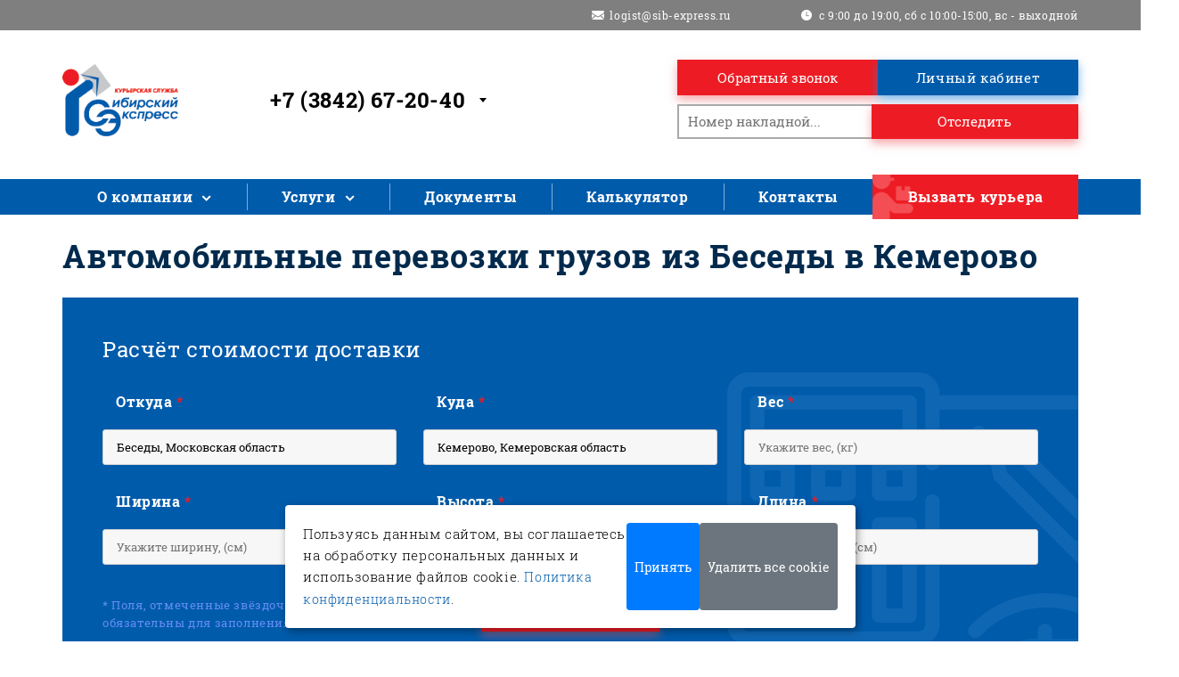

--- FILE ---
content_type: text/html; charset=UTF-8
request_url: https://www.sib-express.ru/gruzoperevozki/avtomobilnye-perevozki/besedy_kemerovo
body_size: 73388
content:
<!doctype html>
<html lang="ru">
<head>
    <meta charset="utf-8">
    <meta http-equiv="X-UA-Compatible" content="IE=edge">
	<link rel="canonical" href="" />
    <title>Автомобильные перевозки грузов Беседы - Кемерово | «Сибирский Экспресс»</title>
    <meta name="description" content="Компания Сибирский Экспресс осуществляет перевозки грузов автомобильным транспортом из Беседы - Кемерово по выгодным ценам."/>
    <meta name="viewport" content="width=device-width, initial-scale=1">
	<link rel="icon" type="image/svg+xml" href="/favicon.svg">
	<link rel="shortcut icon" href="/favicon.ico">
	<link rel="icon" type="image/png" sizes="64x64" href="/images/favicon64.png">
	<link rel="icon" type="image/png" sizes="32x32" href="/images/favicon-32x32.png">
	<link rel="shortcut icon" type="image/png" sizes="16x16" href="/images/favicon16.png">
	<link rel="manifest" href="/site.webmanifest">
	<link rel="mask-icon" href="/images/safari-pinned-tab.svg" color="#2b5797">
	<link rel="apple-touch-icon" sizes="180x180" href="/images/apple-touch-icon.png">
	<meta name="apple-mobile-web-app-title" content="Сибирский Экспресс">
	<meta name="application-name" content="Сибирский Экспресс">
	<meta name="msapplication-TileColor" content="#ffffff">
	<meta name="msapplication-config" content="/browserconfig.xml">
	<meta name="theme-color" content="#ffffff">
    
	<link rel="stylesheet" href="/css/select2.min.css" />
	<link rel="stylesheet" href="/css/jquery.datetimepicker.min.css">
	<link rel="stylesheet" href="/css/bootstrap.min.css" crossorigin="anonymous">
    <link rel="stylesheet" href="/css/app.css">
    <link rel="stylesheet" href="/css/custom.css">
    <link rel="stylesheet" href="/css/style.css">
	<link rel="stylesheet" href="/robotoslab/roboto_slab.css?family=Roboto+Slab:300,400,700&amp;subset=cyrillic&display=swap">
	<script src="/js/jquery.min.js"></script>
    
	<link rel="preconnect" href="https://fonts.gstatic.com/" crossorigin>
	<link rel="preconnect" href="https://www.gstatic.com/" crossorigin>
	<link rel="preconnect" href="https://www.google.com" crossorigin>
	<link rel="preconnect" href="https://mc.yandex.ru" crossorigin>
    </head>
<body>
<!-- Yandex Metrika -->
<noscript><div><img src="https://mc.yandex.ru/watch/53917414" style="position:absolute;left:-9999px" alt=""></div></noscript>
<script type="text/javascript">!function(e,t,a,n,c,r,i){e[c]=e[c]||function(){(e[c].a=e[c].a||[]).push(arguments)},e[c].l=1*new Date,r=t.createElement(a),i=t.getElementsByTagName(a)[0],r.async=1,r.src="https://mc.yandex.ru/metrika/tag.js",i.parentNode.insertBefore(r,i)}(window,document,"script",0,"ym"),ym(53917414,"init",{clickmap:!0,trackLinks:!0,accurateTrackBounce:!0,webvisor:!0})</script>
<!-- /Yandex Metrika -->

<div class="wrapper">
    <div class="header">
    <div class="d-none d-md-block mainHeader__bar">
        <div class="container">
            <div class="row">
                <div class="col-6 col-lg-7 col-xl-8 text-right">
                    <a href="mail:logist@sib-express.ru" rel="nofollow" class="mainHeader__mail">logist@sib-express.ru</a>
                </div>
                <div class="col-6 col-lg-5 col-xl-4 text-right">
                    <div class="mainHeader__time">с 9:00 до 19:00, сб с 10:00-15:00, вс - выходной </div>
                </div>
            </div>
        </div>
    </div>
    <div class="header__top">
		        <div class="container">
            <div class="b-header">
                <a class="logo" href="https://www.sib-express.ru"><img width="130" height="82" src="/images/logo--color.png" alt="Сибирский экспресс"></a>
                <div class="b-phones">
                    <div class="select-block">
                        <select class="select-field" style="width: 100%">
                            <option>+7 (3842) 67-20-40</option>
                            <option>+7 (3842) 90-05-14</option>
                            <option>+7 (3842) 90-05-13</option>
                            <option>+7 (3842) 33-00-76</option>
                        </select>
                    </div>
                </div>
                <button class="d-md-none btn-menu">
                    <span></span>
                    <span></span>
                    <span></span>
                </button>
                <div class="b-actions">
                    <button class="btn-call" onClick="yaCounter53917414.reachGoal('obratnyi_zvonok'); gtag('event', 'Обратный звонок', { 'event_category': 'btn-call', 'event_action': 'click', }); return true;">Обратный звонок</button>
                                            <a href="https://www.sib-express.ru/login" rel="nofollow" class="login">Личный кабинет</a>
                                        <form class="f-check" action="https://www.sib-express.ru/tracker" onSubmit="yaCounter53917414.reachGoal('tracking'); gtag('event', 'Отследить', { 'event_category': 'tracking', 'event_action': 'submit', }); return true;">
                        <input type="text" name="number" required="required" placeholder="Номер накладной...">
                        <button type="submit">Отследить</button>
                    </form>
                </div>
            </div>
        </div>
    </div>

    <div class="d-none d-lg-block header__menu">
        <div class="container" itemscope itemtype="https://www.schema.org/SiteNavigationElement"  >
            <ul class="menu" itemprop="about" itemscope="" itemtype="https://schema.org/ItemList">
                                                            <li id="hmenu-item-1" itemprop="itemListElement" itemscope="" itemtype="https://schema.org/ItemList">
                                                            <a itemprop="url"href="/about">О компании</a><meta itemprop="name" content="О компании" />
                                                        <ul class="dropdown" itemprop="itemListElement" itemscope="" itemtype="https://schema.org/ItemList">
                                                                                                                                                                                                                                                                                                                                                                                                                                                                                                                                                                                                                                                                                                                                                                                                                    <li itemprop="itemListElement" itemscope="" itemtype="https://schema.org/ItemList">
                                            <meta itemprop="name" content="Как происходит заказ" />
                                            <a itemprop="url" class="submenu-arrow" href="/kak-proishodit-zakaz">Как происходит заказ</a>
                                            <ul class="submenu" itemprop="itemListElement" itemscope="" itemtype="https://schema.org/ItemList">
                                                                                                                                                                                                                                                                                                                                                                                                                                                                                                                                                                                                                                                                                                                                                                                                                                                                                                                                                                                                                                                                                                                                                                                                                                                                                                                                                                                                                                                                                                                                                                                                                                                                                                                                                                                                                                                                                                                                                                                                                                                                                                                                                                                                                                                                                                                                                                                                                                                                                                                                                                                                                                                                                                                                                                                                                                                                                                                                                                                                                                                                                                                                                                                                                                                                                                                        </ul>
                                        </li>
                                                                                                                                                <li itemprop="itemListElement" itemscope="" itemtype="https://schema.org/ItemList">
                                            <meta itemprop="name" content="Отзывы" />
                                            <a itemprop="url" class="submenu-arrow" href="/reviews">Отзывы</a>
                                            <ul class="submenu" itemprop="itemListElement" itemscope="" itemtype="https://schema.org/ItemList">
                                                                                                                                                                                                                                                                                                                                                                                                                                                                                                                                                                                                                                                                                                                                                                                                                                                                                                                                                                                                                                                                                                                                                                                                                                                                                                                                                                                                                                                                                                                                                                                                                                                                                                                                                                                                                                                                                                                                                                                                                                                                                                                                                                                                                                                                                                                                                                                                                                                                                                                                                                                                                                                                                                                                                                                                                                                                                                                                                                                                                                                                                                                                                                                                                                                                                                                        </ul>
                                        </li>
                                                                                                                                                <li itemprop="itemListElement" itemscope="" itemtype="https://schema.org/ItemList">
                                            <meta itemprop="name" content="Статьи" />
                                            <a itemprop="url" class="submenu-arrow" href="/articles">Статьи</a>
                                            <ul class="submenu" itemprop="itemListElement" itemscope="" itemtype="https://schema.org/ItemList">
                                                                                                                                                                                                                                                                                                                                                                                                                                                                                                                                                                                                                                                                                                                                                                                                                                                                                                                                                                                                                                                                                                                                                                                                                                                                                                                                                                                                                                                                                                                                                                                                                                                                                                                                                                                                                                                                                                                                                                                                                                                                                                                                                                                                                                                                                                                                                                                                                                                                                                                                                                                                                                                                                                                                                                                                                                                                                                                                                                                                                                                                                                                                                                                                                                                                                                                        </ul>
                                        </li>
                                                                                                                                                                                                                                                                                                                                                                                                                                                                                                                                                                                                                                                                                                                                                                                                                                                                                                                                                                                                                                                                                                                                                                                                                                                                                                                                                                        </ul>
                        </li>
                                                                                <li id="hmenu-item-2" itemprop="itemListElement" itemscope="" itemtype="https://schema.org/ItemList">
                                                            <a itemprop="url"href="/uslugi">Услуги</a><meta itemprop="name" content="Услуги" />
                                                        <ul class="dropdown" itemprop="itemListElement" itemscope="" itemtype="https://schema.org/ItemList">
                                                                                                                                                                                                                                                                                                                        <li itemprop="itemListElement" itemscope="" itemtype="https://schema.org/ItemList">
                                            <meta itemprop="name" content="Для интернет-магазинов" />
                                            <a itemprop="url" class="submenu-arrow" href="/internet-magazinam">Для интернет-магазинов</a>
                                            <ul class="submenu" itemprop="itemListElement" itemscope="" itemtype="https://schema.org/ItemList">
                                                                                                                                                                                                                                                                                                                                                                                                                                                                                                                                                                                                                                                                                                                                                                                                                                                                                                                                                                                                                                                                                                                                                                                                                                                                                                                                                                                                                                                                                                                                                                                                                                                                                                                                                                                                                                                                                                                                                                                                                                                                                                                                                                                                                                                                                                                                                                                                                                                                                                                                                                                                                                                                                                                                                                                                                                                                                                                                                                                                                                                                                                                                                                                                                                                                                                                        </ul>
                                        </li>
                                                                                                                                                                                                                                                                                                                                                                                                                                <li itemprop="itemListElement" itemscope="" itemtype="https://schema.org/ItemList">
                                            <meta itemprop="name" content="Перевозка животных" />
                                            <a itemprop="url" class="submenu-arrow" href="/animals">Перевозка животных</a>
                                            <ul class="submenu" itemprop="itemListElement" itemscope="" itemtype="https://schema.org/ItemList">
                                                                                                                                                                                                                                                                                                                                                                                                                                                                                                                                                                                                                                                                                                                                                                                                                                                                                                                                                                                                                                                                                                                                                                                                                                                                                                                                                                                                                                                                                                                                                                                                                                                                                                                                                                                                                                                                                                                                                                                                                                                                                                                                                                                                                                                                                                                                                                                                                                                                                                                                                                                                                                                                                                                                                                                                                                                                                                                                                                                                                                                                                                                                                                                                                                                                                                                        </ul>
                                        </li>
                                                                                                                                                                                                                                                                                                                                                                                                                                <li itemprop="itemListElement" itemscope="" itemtype="https://schema.org/ItemList">
                                            <meta itemprop="name" content="Грузоперевозки" />
                                            <a itemprop="url" class="submenu-arrow" href="/gruzoperevozki">Грузоперевозки</a>
                                            <ul class="submenu" itemprop="itemListElement" itemscope="" itemtype="https://schema.org/ItemList">
                                                                                                                                                                                                                                                                                                                                                                                                                                                                                                                                                                                                                                                                                                                                                                                    <li data-title="submenu" itemprop="itemListElement" itemscope="" itemtype="https://schema.org/ItemList">
                                                            <meta itemprop="name" content="Авиаперевозки" />
                                                            <a itemprop="url" class="submenu-arrow" href="/gruzoperevozki/aviaperevozki">Авиаперевозки</a>
                                                            <ul class="submenu" itemprop="itemListElement" itemscope="" itemtype="https://schema.org/ItemList">
                                                                                                                                                                                                                                                                                                                                                                                                                                                                                                                                                                                                                                                                                                                                                                                                                                                                                                                                                                                                                                                                                                                                                                                                                                                                                                                                                                                                                                                                                                                                                                                                                                                                                                                                                                                                                                                                                                                                                                                                                                                                                                                                                                                                                                                                                                                                                                                                                                                                                                                                                                                                                                                                                                                                                                                                                                                                                                                                                                                                                                                                                                                                                                                                                                                                                                                                                                        <li data-title="submenu" itemprop="itemListElement" itemscope="" itemtype="https://schema.org/ItemList">
                                                                            <meta itemprop="name" content="Экспресс авиаперевозки" />
                                                                            <a itemprop="url" href="/gruzoperevozki/aviaperevozki/express">Экспресс авиаперевозки</a>
                                                                        </li>
                                                                                                                                                                                                                                                                                <li data-title="submenu" itemprop="itemListElement" itemscope="" itemtype="https://schema.org/ItemList">
                                                                            <meta itemprop="name" content="Перевозка негабаритных грузов" />
                                                                            <a itemprop="url" href="/gruzoperevozki/aviaperevozki/aviaperevozka-negabaritnyh-gruzov">Перевозка негабаритных грузов</a>
                                                                        </li>
                                                                                                                                                                                                                                                                                <li data-title="submenu" itemprop="itemListElement" itemscope="" itemtype="https://schema.org/ItemList">
                                                                            <meta itemprop="name" content="Авиаперевозки с температурным режимом" />
                                                                            <a itemprop="url" href="/gruzoperevozki/aviaperevozki/aviaperevozki-s-temperaturnym-rezhimom">Авиаперевозки с температурным режимом</a>
                                                                        </li>
                                                                                                                                                                                                                                                                                <li data-title="submenu" itemprop="itemListElement" itemscope="" itemtype="https://schema.org/ItemList">
                                                                            <meta itemprop="name" content="Личные вещи" />
                                                                            <a itemprop="url" href="/gruzoperevozki/aviaperevozki/aviaperevozki-lichnyh-veshchej">Личные вещи</a>
                                                                        </li>
                                                                                                                                                                                                                                                                                <li data-title="submenu" itemprop="itemListElement" itemscope="" itemtype="https://schema.org/ItemList">
                                                                            <meta itemprop="name" content="Перевозка опасных грузов" />
                                                                            <a itemprop="url" href="/gruzoperevozki/aviaperevozki/aviaperevozka-opasnyh-gruzov">Перевозка опасных грузов</a>
                                                                        </li>
                                                                                                                                                                                                                                                                                                                                                                                                                    <li data-title="submenu" itemprop="itemListElement" itemscope="" itemtype="https://schema.org/ItemList">
                                                                            <meta itemprop="name" content="Международные" />
                                                                            <a itemprop="url" href="/gruzoperevozki/aviaperevozki/mezhdunarodnye">Международные</a>
                                                                        </li>
                                                                                                                                                                                                                                                                                <li data-title="submenu" itemprop="itemListElement" itemscope="" itemtype="https://schema.org/ItemList">
                                                                            <meta itemprop="name" content="По России" />
                                                                            <a itemprop="url" href="/gruzoperevozki/aviaperevozki/po-rossii">По России</a>
                                                                        </li>
                                                                                                                                                                                                </ul>
                                                        </li>
                                                                                                                                                                                                                <li data-title="submenu" itemprop="itemListElement" itemscope="" itemtype="https://schema.org/ItemList">
                                                            <meta itemprop="name" content="Автомобильные перевозки" />
                                                            <a itemprop="url" class="submenu-arrow" href="/gruzoperevozki/avtomobilnye-perevozki">Автомобильные перевозки</a>
                                                            <ul class="submenu" itemprop="itemListElement" itemscope="" itemtype="https://schema.org/ItemList">
                                                                                                                                                                                                                                                                                                                                                                                                                                                                                                                                                                                                                                                                                                                                                                                                                                                                                                                                                                                                                                                                                                                                                                                                                                                                                                                                                                                                                                                                                                                                                                                                                                                                                                                                                                                                                                                                                                                                                                                                                                                                                                                                                                                                                                                                                                                                                                                                                                                                                                                                                                                                                                                                                                                                                                                                                                                                                                                                                                                                                                                                                                                                                                                                                                                                                                                                                                                                                                                                                                                                                                                                                                                                                                                                                                                                                                                                                                                                                                                                                                                                                                                                                                                                                                                                                                                                                                                        </ul>
                                                        </li>
                                                                                                                                                                                                                                                                                                                                                                                                                                                                                                                                                                                                                                                                                                                                                                                                                                                                                                                                                                                                                                                                                                                                                                                                                                                                                                                                                                                                                                                                                                                                                                                                                                                                                                                                                                                                                                                                                                                                                                                                                                                                                                                                                                                                                                                                                                                                                                                                                                                                                                                                            </ul>
                                        </li>
                                                                                                                                                <li itemprop="itemListElement" itemscope="" itemtype="https://schema.org/ItemList">
                                            <meta itemprop="name" content="Сопутствующие услуги" />
                                            <a itemprop="url" class="submenu-arrow" href="/soputstvuyuschie-uslugi">Сопутствующие услуги</a>
                                            <ul class="submenu" itemprop="itemListElement" itemscope="" itemtype="https://schema.org/ItemList">
                                                                                                                                                                                                                                                                                                                                                                                                                                                                                                                                                                                                                                                                                                                                                                                                                                                                                                                                                                                                                                                                                                                                                                                                                                                                                                                                                                                                                                                                                                                                                                                                                                                                                                                        <li data-title="submenu" itemprop="itemListElement" itemscope="" itemtype="https://schema.org/ItemList">
                                                            <meta itemprop="name" content="Таможенные услуги" />
                                                            <a itemprop="url" class="submenu-arrow" href="/soputstvuyuschie-uslugi/tamozhennye">Таможенные услуги</a>
                                                            <ul class="submenu" itemprop="itemListElement" itemscope="" itemtype="https://schema.org/ItemList">
                                                                                                                                                                                                                                                                                                                                                                                                                                                                                                                                                                                                                                                                                                                                                                                                                                                                                                                                                                                                                                                                                                                                                                                                                                                                                                                                                                                                                                                                                                                                                                                                                                                                                                                                                                                                                                                                                                                                                                                                                                                                                                                                                                                                                                                                                                                                                                                                                                                                                                                                                                                                                                                                                                                                                                                                                                                                                                                                                                                                                                                                                                                                                                                                                                                                                                                                                                                                                                                                                                                                                                                                                                                                                                                                                                                                                                                                                                                                                                                                                                                                                                                                                                                                                                                                                                                                                                                        </ul>
                                                        </li>
                                                                                                                                                                                                                <li data-title="submenu" itemprop="itemListElement" itemscope="" itemtype="https://schema.org/ItemList">
                                                            <meta itemprop="name" content="Наложенный платеж" />
                                                            <a itemprop="url" class="submenu-arrow" href="/soputstvuyuschie-uslugi/nalozhennyy-platezh">Наложенный платеж</a>
                                                            <ul class="submenu" itemprop="itemListElement" itemscope="" itemtype="https://schema.org/ItemList">
                                                                                                                                                                                                                                                                                                                                                                                                                                                                                                                                                                                                                                                                                                                                                                                                                                                                                                                                                                                                                                                                                                                                                                                                                                                                                                                                                                                                                                                                                                                                                                                                                                                                                                                                                                                                                                                                                                                                                                                                                                                                                                                                                                                                                                                                                                                                                                                                                                                                                                                                                                                                                                                                                                                                                                                                                                                                                                                                                                                                                                                                                                                                                                                                                                                                                                                                                                                                                                                                                                                                                                                                                                                                                                                                                                                                                                                                                                                                                                                                                                                                                                                                                                                                                                                                                                                                                                                        </ul>
                                                        </li>
                                                                                                                                                                                                                <li data-title="submenu" itemprop="itemListElement" itemscope="" itemtype="https://schema.org/ItemList">
                                                            <meta itemprop="name" content="Упаковка груза" />
                                                            <a itemprop="url" class="submenu-arrow" href="/soputstvuyuschie-uslugi/upakovka-gruza">Упаковка груза</a>
                                                            <ul class="submenu" itemprop="itemListElement" itemscope="" itemtype="https://schema.org/ItemList">
                                                                                                                                                                                                                                                                                                                                                                                                                                                                                                                                                                                                                                                                                                                                                                                                                                                                                                                                                                                                                                                                                                                                                                                                                                                                                                                                                                                                                                                                                                                                                                                                                                                                                                                                                                                                                                                                                                                                                                                                                                                                                                                                                                                                                                                                                                                                                                                                                                                                                                                                                                                                                                                                                                                                                                                                                                                                                                                                                                                                                                                                                                                                                                                                                                                                                                                                                                                                                                                                                                                                                                                                                                                                                                                                                                                                                                                                                                                                                                                                                                                                                                                                                                                                                                                                                                                                                                                        </ul>
                                                        </li>
                                                                                                                                                                                                                <li data-title="submenu" itemprop="itemListElement" itemscope="" itemtype="https://schema.org/ItemList">
                                                            <meta itemprop="name" content="Возврат документов" />
                                                            <a itemprop="url" class="submenu-arrow" href="/soputstvuyuschie-uslugi/vozvrat-dokumentov">Возврат документов</a>
                                                            <ul class="submenu" itemprop="itemListElement" itemscope="" itemtype="https://schema.org/ItemList">
                                                                                                                                                                                                                                                                                                                                                                                                                                                                                                                                                                                                                                                                                                                                                                                                                                                                                                                                                                                                                                                                                                                                                                                                                                                                                                                                                                                                                                                                                                                                                                                                                                                                                                                                                                                                                                                                                                                                                                                                                                                                                                                                                                                                                                                                                                                                                                                                                                                                                                                                                                                                                                                                                                                                                                                                                                                                                                                                                                                                                                                                                                                                                                                                                                                                                                                                                                                                                                                                                                                                                                                                                                                                                                                                                                                                                                                                                                                                                                                                                                                                                                                                                                                                                                                                                                                                                                                        </ul>
                                                        </li>
                                                                                                                                                                                                                                                                                                                                                                                                                                                                                                                                                                                                                                                                                                                                                                                                                                                                                                                                                                                                                                                                                                                                                                                                                                                                                                                                                                                                </ul>
                                        </li>
                                                                                                                                                                                                                                                                                                                                                                                                                                <li itemprop="itemListElement" itemscope="" itemtype="https://schema.org/ItemList">
                                            <meta itemprop="name" content="Курьерские услуги" />
                                            <a itemprop="url" class="submenu-arrow" href="/kurerskie-uslugi">Курьерские услуги</a>
                                            <ul class="submenu" itemprop="itemListElement" itemscope="" itemtype="https://schema.org/ItemList">
                                                                                                                                                                                                                                                                                                                                                                                                                                                                                                                                                                                                                                                                                                                                                                                                                                                                                                                                                                                                                                                                                                                                                                                                                                                                                                                                                                                                                                                                                                                                                                                                                                                                                                                                                                                                                                                                                                                                                                                                                                                                                                                                                                                                                                            <li data-title="submenu" itemprop="itemListElement" itemscope="" itemtype="https://schema.org/ItemList">
                                                            <meta itemprop="name" content="Доставка документов и писем" />
                                                            <a itemprop="url" class="submenu-arrow" href="/kurerskie-uslugi/dostavka-dokumentov-i-pisem">Доставка документов и писем</a>
                                                            <ul class="submenu" itemprop="itemListElement" itemscope="" itemtype="https://schema.org/ItemList">
                                                                                                                                                                                                                                                                                                                                                                                                                                                                                                                                                                                                                                                                                                                                                                                                                                                                                                                                                                                                                                                                                                                                                                                                                                                                                                                                                                                                                                                                                                                                                                                                                                                                                                                                                                                                                                                                                                                                                                                                                                                                                                                                                                                                                                                                                                                                                                                                                                                                                                                                                                                                                                                                                                                                                                                                                                                                                                                                                                                                                                                                                                                                                                                                                                                                                                                                                                                                                                                                                                                                                                                                                                                                                                                                                                                                                                                                                                                                                                                                                                                                                                                                                                                                                                                                                                                                                                                        </ul>
                                                        </li>
                                                                                                                                                                                                                <li data-title="submenu" itemprop="itemListElement" itemscope="" itemtype="https://schema.org/ItemList">
                                                            <meta itemprop="name" content="Доставка посылок и мелких грузов" />
                                                            <a itemprop="url" class="submenu-arrow" href="/kurerskie-uslugi/dostavka-posylok-i-melkih-gruzov">Доставка посылок и мелких грузов</a>
                                                            <ul class="submenu" itemprop="itemListElement" itemscope="" itemtype="https://schema.org/ItemList">
                                                                                                                                                                                                                                                                                                                                                                                                                                                                                                                                                                                                                                                                                                                                                                                                                                                                                                                                                                                                                                                                                                                                                                                                                                                                                                                                                                                                                                                                                                                                                                                                                                                                                                                                                                                                                                                                                                                                                                                                                                                                                                                                                                                                                                                                                                                                                                                                                                                                                                                                                                                                                                                                                                                                                                                                                                                                                                                                                                                                                                                                                                                                                                                                                                                                                                                                                                                                                                                                                                                                                                                                                                                                                                                                                                                                                                                                                                                                                                                                                                                                                                                                                                                                                                                                                                                                                                                        </ul>
                                                        </li>
                                                                                                                                                                                                                <li data-title="submenu" itemprop="itemListElement" itemscope="" itemtype="https://schema.org/ItemList">
                                                            <meta itemprop="name" content="Доставка цветов и подарков" />
                                                            <a itemprop="url" class="submenu-arrow" href="/kurerskie-uslugi/dostavka-cvetov-i-podarkov">Доставка цветов и подарков</a>
                                                            <ul class="submenu" itemprop="itemListElement" itemscope="" itemtype="https://schema.org/ItemList">
                                                                                                                                                                                                                                                                                                                                                                                                                                                                                                                                                                                                                                                                                                                                                                                                                                                                                                                                                                                                                                                                                                                                                                                                                                                                                                                                                                                                                                                                                                                                                                                                                                                                                                                                                                                                                                                                                                                                                                                                                                                                                                                                                                                                                                                                                                                                                                                                                                                                                                                                                                                                                                                                                                                                                                                                                                                                                                                                                                                                                                                                                                                                                                                                                                                                                                                                                                                                                                                                                                                                                                                                                                                                                                                                                                                                                                                                                                                                                                                                                                                                                                                                                                                                                                                                                                                                                                                        </ul>
                                                        </li>
                                                                                                                                                                                                                                                                                                                                                                                                                                                                                                                                                                                                                                                                                                                                                                                                                                                                                                                                                                                </ul>
                                        </li>
                                                                                                                                                                                                                                                                                                                                                                                                                                                                                                                                                                                                                                                                                                                <li itemprop="itemListElement" itemscope="" itemtype="https://schema.org/ItemList">
                                            <meta itemprop="name" content="Груз 200" />
                                            <a itemprop="url" class="submenu-arrow" href="/gruz-200">Груз 200</a>
                                            <ul class="submenu" itemprop="itemListElement" itemscope="" itemtype="https://schema.org/ItemList">
                                                                                                                                                                                                                                                                                                                                                                                                                                                                                                                                                                                                                                                                                                                                                                                                                                                                                                                                                                                                                                                                                                                                                                                                                                                                                                                                                                                                                                                                                                                                                                                                                                                                                                                                                                                                                                                                                                                                                                                                                                                                                                                                                                                                                                                                                                                                                                                                                                                                                                                                                                                                                                                                                                                                                                                                                                                                                                                                                                                                                                                                                                                                                                                                                                                                                                                        </ul>
                                        </li>
                                                                                                                                                                                                                                        </ul>
                        </li>
                                                                                <li id="hmenu-item-3" itemprop="itemListElement" itemscope="" itemtype="https://schema.org/ItemList">
                                                            <a itemprop="url"href="/documents">Документы</a><meta itemprop="name" content="Документы" />
                                                        <ul class="dropdown" itemprop="itemListElement" itemscope="" itemtype="https://schema.org/ItemList">
                                                                                                                                                                                                                                                                                                                                                                                                                                                                                                                                                                                                                                                                                                                                                                                                                                                                                                                                                                                                                                                                                                                                                                                                                                                                                                                                                                                                                                                                                                                                                                                                                                                                                                                                                                                                                                                                                                                                                                                                                                                                                                                                                                                                                                                        </ul>
                        </li>
                                                                                                                    <li id="hmenu-item-5" itemprop="itemListElement" itemscope="" itemtype="https://schema.org/ItemList">
                                                            <a itemprop="url"href="/kalkulator">Калькулятор</a><meta itemprop="name" content="Калькулятор" />
                                                        <ul class="dropdown" itemprop="itemListElement" itemscope="" itemtype="https://schema.org/ItemList">
                                                                                                                                                                                                                                                                                                                                                                                                                                                                                                                                                                                                                                                                                                                                                                                                                                                                                                                                                                                                                                                                                                                                                                                                                                                                                                                                                                                                                                                                                                                                                                                                                                                                                                                                                                                                                                                                                                                                                                                                                                                                                                                                                                                                                                                        </ul>
                        </li>
                                                                                <li id="hmenu-item-7" itemprop="itemListElement" itemscope="" itemtype="https://schema.org/ItemList">
                                                            <a itemprop="url"href="/contacts">Контакты</a><meta itemprop="name" content="Контакты" />
                                                        <ul class="dropdown" itemprop="itemListElement" itemscope="" itemtype="https://schema.org/ItemList">
                                                                                                                                                                                                                                                                                                                                                                                                                                                                                                                                                                                                                                                                                                                                                                                                                                                                                                                                                                                                                                                                                                                                                                                                                                                                                                                                                                                                                                                                                                                                                                                                                                                                                                                                                                                                                                                                                                                                                                                                                                                                                                                                                                                                                                                        </ul>
                        </li>
                                                                                                                                                                                            <li id="hmenu-item-13" itemprop="itemListElement" itemscope="" itemtype="https://schema.org/ItemList">
                                                            <a itemprop="url"href="/courier">Вызвать курьера</a><meta itemprop="name" content="Вызвать курьера" />
                                                        <ul class="dropdown" itemprop="itemListElement" itemscope="" itemtype="https://schema.org/ItemList">
                                                                                                                                                                                                                                                                                                                                                                                                                                                                                                                                                                                                                                                                                                                                                                                                                                                                                                                                                                                                                                                                                                                                                                                                                                                                                                                                                                                                                                                                                                                                                                                                                                                                                                                                                                                                                                                                                                                                                                                                                                                                                                                                                                                                                                                        </ul>
                        </li>
                                                                                                                                                                                                                                                                                                                                                                                                                                                                                                                                                                                                                                                                                                                                                                                                                                    </ul>
        </div>
    </div>
</div>        <div class="content">
        <div class="container">
            
			                            <h1>Автомобильные перевозки грузов из Беседы в Кемерово</h1>
                        
<div class="b-calc">
<form action="https://www.sib-express.ru/calculator" class="default-form user-form  mcalculator-form " type="post">
    <input type="hidden" name="_token" value="cEztKitnCg0MVVviRfJlWLsdex75fU6AoiVY6mir">    <div class="subtitle" itemprop="headline">Расчёт стоимости доставки</div>
    <div class="row">
        <div class="col-md-4">
            <label>Откуда <span>*</span></label>
            <input type="text" name="from" class="input autocomplete_from" required="required"
                   placeholder="Начните вводить текст"  value="Беседы, Московская область" >
        </div>
        <div class="col-md-4">
            <label>Куда <span>*</span></label>
            <input type="text" name="to" class="input autocomplete_to" required="required"
                   placeholder="Начните вводить текст"  value="Кемерово, Кемеровская область" >
        </div>
        <div class="col-md-4">
            <label>Вес <span>*</span></label>
            <input type="text" name="weight" class="input" required="required" placeholder="Укажите вес, (кг)"
                   onkeyup="this.value = this.value.replace (/[^0-9]+[.,]+/g, '');" >
        </div>
    </div>
    <div class="row">
        <div class="col-md-4">
            <label>Ширина <span>*</span></label>
            <input type="text" name="width" class="input" required="required" placeholder="Укажите ширину, (см)"
                   onkeyup="this.value = this.value.replace (/[^0-9]+[.,]+/g, '');" >
        </div>
        <div class="col-md-4">
            <label>Высота <span>*</span></label>
            <input type="text" name="height" class="input" required="required" placeholder="Укажите высоту, (см)"
                   onkeyup="this.value = this.value.replace (/[^0-9]+[.,]+/g, '');" >
        </div>
        <div class="col-md-4">
            <label>Длина <span>*</span></label>
            <input type="text" name="length" class="input" required="required" placeholder="Укажите длину, (см)"
                   onkeyup="this.value = this.value.replace (/[^0-9]+[.,]+/g, '');" >
        </div>
    </div>
    <div class="row">
        <div class="col-md-4">
            <div class="warning">* Поля, отмеченные звёздочкой,<br/>
                обязательны для заполнения
            </div>
        </div>
        <div class="col-md-4 text-center">
            <input type="hidden" name="city"  value="Беседы" >
            <input type="hidden" name="alias" value="avtomobilnye-perevozki">
            <button type="submit" onClick="yaCounter53917414.reachGoal('raschet-v-kalkulyatore'); return true;">
                Рассчитать
            </button>
        </div>
    </div>
    <div class="row">
        <div class="col-sm-12">
            <div class="calc-result"></div>
        </div>
        <div class="col-sm-12">
            <ul id="calc-list">
                <li>Коробка—от 100 руб</li>
                <li>Стрейч пленка 1 место—100 руб</li>
                <li>Обмотка скотчем—50 руб</li>
                <li>Мешок под пломбу—70 руб</li>
                <li>Пломба—30 руб</li>
                <li>Пузырчатая пленка—100 руб</li>
                <li>Деревянная обрешетка груза 1 место—1 200 руб</li>
            </ul>
        </div>
    </div>
	<!--noindex-->
	<p style="color:#fff;background:#022a4d82;font-weight:400;padding:15px">Просим уточнить тариф по телефону <a style="color:#fff;font-size:18px" href="tel:+7(3842)33-00-76" rel="nofollow">8(3842)33-00-76</a>, <a style="color:#fff;font-size:18px" href="tel:+7(3842)90-05-13" rel="nofollow">900-513</a>. Данные тарифы в настоящий момент индексируются.</p>
<!--/noindex--></form>
</div>
<script>
            (function($) {
                $(document).ready(function() {
                    var city = [
                                                    { value: ', ', data: '' },
                                                { value: 'Омск, Омская обл.', data: 'Омск' },
                                                { value: 'Береговой, Омская обл.', data: 'Береговой' },
                                                { value: 'Азово, Омская обл.', data: 'Азово' },
                                                { value: 'Ачаир, Омская обл.', data: 'Ачаир' },
                                                { value: 'Горячий ключ, Омская обл.', data: 'Горячий ключ' },
                                                { value: 'Горьковское, Омская обл.', data: 'Горьковское' },
                                                { value: 'Дружино, Омская обл.', data: 'Дружино' },
                                                { value: 'Иртыш, Омская обл.', data: 'Иртыш' },
                                                { value: 'Исилькуль, Омская обл.', data: 'Исилькуль' },
                                                { value: 'Калачинск, Омская обл.', data: 'Калачинск' },
                                                { value: 'Кормиловка, Омская обл.', data: 'Кормиловка' },
                                                { value: 'Красный яр, Омская обл.', data: 'Красный яр' },
                                                { value: 'Крутинка, Омская обл.', data: 'Крутинка' },
                                                { value: 'Любинский, Омская обл.', data: 'Любинский' },
                                                { value: 'Магистральный, Омская обл.', data: 'Магистральный' },
                                                { value: 'Марьяновка, Омская обл.', data: 'Марьяновка' },
                                                { value: 'Москаленко, Омская обл.', data: 'Москаленко' },
                                                { value: 'Называевск, Омская обл.', data: 'Называевск' },
                                                { value: 'Нижняя Омка, Омская обл.', data: 'Нижняя Омка' },
                                                { value: 'Одесское, Омская обл.', data: 'Одесское' },
                                                { value: 'Оконешниково, Омская обл.', data: 'Оконешниково' },
                                                { value: 'Омский, Омская обл.', data: 'Омский' },
                                                { value: 'Павлоградка, Омская обл.', data: 'Павлоградка' },
                                                { value: 'Полтавка, Омская обл.', data: 'Полтавка' },
                                                { value: 'Ракитинка, Омская обл.', data: 'Ракитинка' },
                                                { value: 'Ростовка, Омская обл.', data: 'Ростовка' },
                                                { value: 'Саргатское, Омская обл.', data: 'Саргатское' },
                                                { value: 'Таврический, Омская обл.', data: 'Таврический' },
                                                { value: 'Тара, Омская обл.', data: 'Тара' },
                                                { value: 'Тюкалинск, Омская обл.', data: 'Тюкалинск' },
                                                { value: 'Черлак, Омская обл.', data: 'Черлак' },
                                                { value: 'Москва, Московская область', data: 'Москва' },
                                                { value: '22-й Киевского шоссе , Московская область', data: '22-й Киевского шоссе ' },
                                                { value: '26 км автодороги "Балтия", Московская область', data: '26 км автодороги "Балтия"' },
                                                { value: '50 лет Октября улица , Московская область', data: '50 лет Октября улица ' },
                                                { value: 'Авиаконструктора Миля улица , Московская область', data: 'Авиаконструктора Миля улица ' },
                                                { value: 'Авиаторов улица, Московская область', data: 'Авиаторов улица' },
                                                { value: 'Адмирала Корнилова улица, Московская область', data: 'Адмирала Корнилова улица' },
                                                { value: 'Адмирала Лазарева улица , Московская область', data: 'Адмирала Лазарева улица ' },
                                                { value: 'Адмирала Руднева  улица , Московская область', data: 'Адмирала Руднева  улица ' },
                                                { value: 'Академика Семенова улица , Московская область', data: 'Академика Семенова улица ' },
                                                { value: 'Ангелов пер., Московская область', data: 'Ангелов пер.' },
                                                { value: 'Ангелово, Московская область', data: 'Ангелово' },
                                                { value: 'Апаринки, Московская область', data: 'Апаринки' },
                                                { value: 'Архангельское, Московская область', data: 'Архангельское' },
                                                { value: 'Баковка, Московская область', data: 'Баковка' },
                                                { value: 'Балашиха, Московская область', data: 'Балашиха' },
                                                { value: 'Барвиха, Московская область', data: 'Барвиха' },
                                                { value: 'Бартеневская улица , Московская область', data: 'Бартеневская улица ' },
                                                { value: 'Барышиха улица, Московская область', data: 'Барышиха улица' },
                                                { value: 'Бачурино, Московская область', data: 'Бачурино' },
                                                { value: 'Белая Дача, Московская область', data: 'Белая Дача' },
                                                { value: 'Беляниново, Московская область', data: 'Беляниново' },
                                                { value: 'Беседы, Московская область', data: 'Беседы' },
                                                { value: 'Битца, Московская область', data: 'Битца' },
                                                { value: 'Ближние Прудищи , Московская область', data: 'Ближние Прудищи ' },
                                                { value: 'Боброво, Московская область', data: 'Боброво' },
                                                { value: 'Бородино, Московская область', data: 'Бородино' },
                                                { value: 'Булатниково , Московская область', data: 'Булатниково ' },
                                                { value: 'Бутово Северное, Московская область', data: 'Бутово Северное' },
                                                { value: 'Бутово Южное, Московская область', data: 'Бутово Южное' },
                                                { value: 'Веневская улица , Московская область', data: 'Веневская улица ' },
                                                { value: 'Вешки, Московская область', data: 'Вешки' },
                                                { value: 'Видное, Московская область', data: 'Видное' },
                                                { value: 'Волоколамское шоссе, 142 , Московская область', data: 'Волоколамское шоссе, 142 ' },
                                                { value: 'Воротынская улица  , Московская область', data: 'Воротынская улица  ' },
                                                { value: 'Восточный, Московская область', data: 'Восточный' },
                                                { value: 'Вырубово, Московская область', data: 'Вырубово' },
                                                { value: 'Гаврилково, Московская область', data: 'Гаврилково' },
                                                { value: 'Газопровод, Московская область', data: 'Газопровод' },
                                                { value: 'Генерала Белобородова улица , Московская область', data: 'Генерала Белобородова улица ' },
                                                { value: 'Генерала Кузнецова улица , Московская область', data: 'Генерала Кузнецова улица ' },
                                                { value: 'Героя России Соломатина улица, Московская область', data: 'Героя России Соломатина улица' },
                                                { value: 'Главмосстроя улица, Московская область', data: 'Главмосстроя улица' },
                                                { value: 'Глухово, Московская область', data: 'Глухово' },
                                                { value: 'Говорово, Московская область', data: 'Говорово' },
                                                { value: 'Гольево, Московская область', data: 'Гольево' },
                                                { value: 'Грибки, Московская область', data: 'Грибки' },
                                                { value: 'Грина улица, Московская область', data: 'Грина улица' },
                                                { value: 'Грюнвальд ЖК , Московская область', data: 'Грюнвальд ЖК ' },
                                                { value: 'Дзержинский, Московская область', data: 'Дзержинский' },
                                                { value: 'Дмитрия Донского бульвар, Московская область', data: 'Дмитрия Донского бульвар' },
                                                { value: 'Дмитровское шоссе 161  , Московская область', data: 'Дмитровское шоссе 161  ' },
                                                { value: 'Дмитровское шоссе 163, Московская область', data: 'Дмитровское шоссе 163' },
                                                { value: 'Дмитровское шоссе 171, Московская область', data: 'Дмитровское шоссе 171' },
                                                { value: 'Долгое Ледово, Московская область', data: 'Долгое Ледово' },
                                                { value: 'Долгопрудный, Московская область', data: 'Долгопрудный' },
                                                { value: 'Дроздово, Московская область', data: 'Дроздово' },
                                                { value: 'Дружба, Московская область', data: 'Дружба' },
                                                { value: 'ДСК Мичуринец пос., Московская область', data: 'ДСК Мичуринец пос.' },
                                                { value: 'Дубровский, Московская область', data: 'Дубровский' },
                                                { value: 'Дудкино, Московская область', data: 'Дудкино' },
                                                { value: 'Жабкино, Московская область', data: 'Жабкино' },
                                                { value: 'Железнодорожный, Московская область', data: 'Железнодорожный' },
                                                { value: 'Жулебино, Московская область', data: 'Жулебино' },
                                                { value: 'Жучки , Московская область', data: 'Жучки ' },
                                                { value: 'Западные Ворота Столицы ЖК , Московская область', data: 'Западные Ворота Столицы ЖК ' },
                                                { value: 'Заречная улица  , Московская область', data: 'Заречная улица  ' },
                                                { value: 'Заречье, Московская область', data: 'Заречье' },
                                                { value: 'Захарково, Московская область', data: 'Захарково' },
                                                { value: 'Защитников Москвы  проспект , Московская область', data: 'Защитников Москвы  проспект ' },
                                                { value: 'Знаменские Садки Улица, Московская область', data: 'Знаменские Садки Улица' },
                                                { value: 'Измайлово, Московская область', data: 'Измайлово' },
                                                { value: 'Изюмская улица , Московская область', data: 'Изюмская улица ' },
                                                { value: 'Картино, Московская область', data: 'Картино' },
                                                { value: 'Ковровый , Московская область', data: 'Ковровый ' },
                                                { value: 'Коктебельская улица, Московская область', data: 'Коктебельская улица' },
                                                { value: 'Коммунальный, Московская область', data: 'Коммунальный' },
                                                { value: 'Коммунарка, Московская область', data: 'Коммунарка' },
                                                { value: 'Королев, Московская область', data: 'Королев' },
                                                { value: 'Косино, Московская область', data: 'Косино' },
                                                { value: 'Котельники, Московская область', data: 'Котельники' },
                                                { value: 'Красногорск, Московская область', data: 'Красногорск' },
                                                { value: 'Крокус Экспо , Московская область', data: 'Крокус Экспо ' },
                                                { value: 'Куликовская улица, Московская область', data: 'Куликовская улица' },
                                                { value: 'Куркино , Московская область', data: 'Куркино ' },
                                                { value: 'Лазенки, Московская область', data: 'Лазенки' },
                                                { value: 'Лопатино, Московская область', data: 'Лопатино' },
                                                { value: 'Лукинская улица, Московская область', data: 'Лукинская улица' },
                                                { value: 'Лухмановская улица, Московская область', data: 'Лухмановская улица' },
                                                { value: 'Люберцы, Московская область', data: 'Люберцы' },
                                                { value: 'Малое Видное, Московская область', data: 'Малое Видное' },
                                                { value: 'Малый карьер , Московская область', data: 'Малый карьер ' },
                                                { value: 'Мамоново, Московская область', data: 'Мамоново' },
                                                { value: 'Мамыри, Московская область', data: 'Мамыри' },
                                                { value: 'Марусино, Московская область', data: 'Марусино' },
                                                { value: 'Мещерский лес ЖК , Московская область', data: 'Мещерский лес ЖК ' },
                                                { value: 'Мещерский проспект , Московская область', data: 'Мещерский проспект ' },
                                                { value: 'Мильково, Московская область', data: 'Мильково' },
                                                { value: 'Митино, Московская область', data: 'Митино' },
                                                { value: 'Митинская улица, Московская область', data: 'Митинская улица' },
                                                { value: 'Михалково, Московская область', data: 'Михалково' },
                                                { value: 'Можайское шоссе 165  , Московская область', data: 'Можайское шоссе 165  ' },
                                                { value: 'Молоково, Московская область', data: 'Молоково' },
                                                { value: 'Моршанская улица  , Московская область', data: 'Моршанская улица  ' },
                                                { value: 'Мосрентген, Московская область', data: 'Мосрентген' },
                                                { value: 'Мытищи, Московская область', data: 'Мытищи' },
                                                { value: 'Нагорное, Московская область', data: 'Нагорное' },
                                                { value: 'Некрасовка, Московская область', data: 'Некрасовка' },
                                                { value: 'Немчиновка, Московская область', data: 'Немчиновка' },
                                                { value: 'Немчиново, Московская область', data: 'Немчиново' },
                                                { value: 'Николо-Хованское , Московская область', data: 'Николо-Хованское ' },
                                                { value: 'Никольско-Архангельское, Московская область', data: 'Никольско-Архангельское' },
                                                { value: 'Новая Трехгорка, Московская область', data: 'Новая Трехгорка' },
                                                { value: 'Новогорск, Московская область', data: 'Новогорск' },
                                                { value: 'Новоивановское, Московская область', data: 'Новоивановское' },
                                                { value: 'Новокосино, Московская область', data: 'Новокосино' },
                                                { value: 'Новокосинская улица, Московская область', data: 'Новокосинская улица' },
                                                { value: 'Новомещерский проезд , Московская область', data: 'Новомещерский проезд ' },
                                                { value: 'Новоорловская улица, Московская область', data: 'Новоорловская улица' },
                                                { value: 'Ново-Переделкино, Московская область', data: 'Ново-Переделкино' },
                                                { value: 'Новоселки , Московская область', data: 'Новоселки ' },
                                                { value: 'Ново-Хованское, Московская область', data: 'Ново-Хованское' },
                                                { value: 'Новый , Московская область', data: 'Новый ' },
                                                { value: 'Одинцово, Московская область', data: 'Одинцово' },
                                                { value: 'Опалиха, Московская область', data: 'Опалиха' },
                                                { value: 'Отрадное, Московская область', data: 'Отрадное' },
                                                { value: 'Переделкино ближнее , Московская область', data: 'Переделкино ближнее ' },
                                                { value: 'Переделкино пос., Московская область', data: 'Переделкино пос.' },
                                                { value: 'Пироговского лесопарка пос., Московская область', data: 'Пироговского лесопарка пос.' },
                                                { value: 'Подрезково, Московская область', data: 'Подрезково' },
                                                { value: 'Поляны улица, Московская область', data: 'Поляны улица' },
                                                { value: 'Привольная улица, Московская область', data: 'Привольная улица' },
                                                { value: 'Проектируемый проезд 133 , Московская область', data: 'Проектируемый проезд 133 ' },
                                                { value: 'Проектируемый проезд 139 , Московская область', data: 'Проектируемый проезд 139 ' },
                                                { value: 'Проектируемый проезд 5537 , Московская область', data: 'Проектируемый проезд 5537 ' },
                                                { value: 'Проектируемый проезд 5538 , Московская область', data: 'Проектируемый проезд 5538 ' },
                                                { value: 'Проектируемый проезд 5539 , Московская область', data: 'Проектируемый проезд 5539 ' },
                                                { value: 'Проектируемый проезд 5540 , Московская область', data: 'Проектируемый проезд 5540 ' },
                                                { value: 'Проектируемый проезд 5542 , Московская область', data: 'Проектируемый проезд 5542 ' },
                                                { value: 'Проектируемый проезд 5543 , Московская область', data: 'Проектируемый проезд 5543 ' },
                                                { value: 'Проектируемый проезд 5544 , Московская область', data: 'Проектируемый проезд 5544 ' },
                                                { value: 'Проектируемый проезд 5547 , Московская область', data: 'Проектируемый проезд 5547 ' },
                                                { value: 'Проектируемый проезд 6678, Московская область', data: 'Проектируемый проезд 6678' },
                                                { value: 'Производственная улица  , Московская область', data: 'Производственная улица  ' },
                                                { value: 'Прокшино, Московская область', data: 'Прокшино' },
                                                { value: 'Путилково, Московская область', data: 'Путилково' },
                                                { value: 'Пятницкое шоссе  , Московская область', data: 'Пятницкое шоссе  ' },
                                                { value: 'Развилка, Московская область', data: 'Развилка' },
                                                { value: 'Ратная улица, Московская область', data: 'Ратная улица' },
                                                { value: 'Реутов, Московская область', data: 'Реутов' },
                                                { value: 'Родниковая улица, Московская область', data: 'Родниковая улица' },
                                                { value: 'Ромашково, Московская область', data: 'Ромашково' },
                                                { value: 'Рублево, Московская область', data: 'Рублево' },
                                                { value: 'Румянцево, Московская область', data: 'Румянцево' },
                                                { value: 'Саларьево, Московская область', data: 'Саларьево' },
                                                { value: 'Салтыковка, Московская область', data: 'Салтыковка' },
                                                { value: 'Салтыковская улица, Московская область', data: 'Салтыковская улица' },
                                                { value: 'Саранская улица  , Московская область', data: 'Саранская улица  ' },
                                                { value: 'Сетунь Малая, Московская область', data: 'Сетунь Малая' },
                                                { value: 'Скобелевская улица  , Московская область', data: 'Скобелевская улица  ' },
                                                { value: 'Сколково, Московская область', data: 'Сколково' },
                                                { value: 'Сколково Парк ЖК , Московская область', data: 'Сколково Парк ЖК ' },
                                                { value: 'Слобода, Московская область', data: 'Слобода' },
                                                { value: 'Совхоз имени Ленина, Московская область', data: 'Совхоз имени Ленина' },
                                                { value: 'Соколово-Мещерская улица , Московская область', data: 'Соколово-Мещерская улица ' },
                                                { value: 'Солнцево, Московская область', data: 'Солнцево' },
                                                { value: 'Солнцевский проспект  , Московская область', data: 'Солнцевский проспект  ' },
                                                { value: 'Сосенки д., Московская область', data: 'Сосенки д.' },
                                                { value: 'Сосенское, Московская область', data: 'Сосенское' },
                                                { value: 'Спасское, Московская область', data: 'Спасское' },
                                                { value: 'Старбеево, Московская область', data: 'Старбеево' },
                                                { value: 'Старокачаловская улица, Московская область', data: 'Старокачаловская улица' },
                                                { value: 'Старо-Сырово , Московская область', data: 'Старо-Сырово ' },
                                                { value: 'Суздальская улица, Московская область', data: 'Суздальская улица' },
                                                { value: 'Таболово, Московская область', data: 'Таболово' },
                                                { value: 'Тарычево, Московская область', data: 'Тарычево' },
                                                { value: 'Тихая дубрава , Московская область', data: 'Тихая дубрава ' },
                                                { value: 'Токарево, Московская область', data: 'Токарево' },
                                                { value: 'Томилино, Московская область', data: 'Томилино' },
                                                { value: 'Торговая улица, Московская область', data: 'Торговая улица' },
                                                { value: 'Трехгорка , Московская область', data: 'Трехгорка ' },
                                                { value: 'Трудовая улица, Московская область', data: 'Трудовая улица' },
                                                { value: 'Уваровский пер. , Московская область', data: 'Уваровский пер. ' },
                                                { value: 'Фенино, Московская область', data: 'Фенино' },
                                                { value: 'Химки, Московская область', data: 'Химки' },
                                                { value: 'Ховрино, Московская область', data: 'Ховрино' },
                                                { value: 'Челобитьево, Московская область', data: 'Челобитьево' },
                                                { value: 'Черное, Московская область', data: 'Черное' },
                                                { value: 'Чечерский проезд  , Московская область', data: 'Чечерский проезд  ' },
                                                { value: 'Энергетиков улица, Московская область', data: 'Энергетиков улица' },
                                                { value: 'Южнобутовская улица  , Московская область', data: 'Южнобутовская улица  ' },
                                                { value: 'Юровская улица , Московская область', data: 'Юровская улица ' },
                                                { value: 'Яничкин проезд , Московская область', data: 'Яничкин проезд ' },
                                                { value: 'Абабурово, Московская область', data: 'Абабурово' },
                                                { value: 'Аббакумово, Московская область', data: 'Аббакумово' },
                                                { value: 'Абрамцево, Московская область', data: 'Абрамцево' },
                                                { value: 'Авдотьино, Московская область', data: 'Авдотьино' },
                                                { value: 'Агрогородок, Московская область', data: 'Агрогородок' },
                                                { value: 'Акиньшино, Московская область', data: 'Акиньшино' },
                                                { value: 'Аксаково, Московская область', data: 'Аксаково' },
                                                { value: 'Аксено-Бутырки, Московская область', data: 'Аксено-Бутырки' },
                                                { value: 'Акулово, Московская область', data: 'Акулово' },
                                                { value: 'Алабино, Московская область', data: 'Алабино' },
                                                { value: 'Алабушево, Московская область', data: 'Алабушево' },
                                                { value: 'Александровка, Московская область', data: 'Александровка' },
                                                { value: 'Алексино, Московская область', data: 'Алексино' },
                                                { value: 'Алмазово, Московская область', data: 'Алмазово' },
                                                { value: 'Андреевка, Московская область', data: 'Андреевка' },
                                                { value: 'Анискино, Московская область', data: 'Анискино' },
                                                { value: 'Аничкино, Московская область', data: 'Аничкино' },
                                                { value: 'Аносино, Московская область', data: 'Аносино' },
                                                { value: 'Апрелевка, Московская область', data: 'Апрелевка' },
                                                { value: 'Аристово, Московская область', data: 'Аристово' },
                                                { value: 'Армазово, Московская область', data: 'Армазово' },
                                                { value: 'Атепцево, Московская область', data: 'Атепцево' },
                                                { value: 'Ашукино, Московская область', data: 'Ашукино' },
                                                { value: 'Барково, Московская область', data: 'Барково' },
                                                { value: 'Бездедово, Московская область', data: 'Бездедово' },
                                                { value: 'Бекасово , Московская область', data: 'Бекасово ' },
                                                { value: 'Белая , Московская область', data: 'Белая ' },
                                                { value: 'Белоозерский, Московская область', data: 'Белоозерский' },
                                                { value: 'Белые Столбы, Московская область', data: 'Белые Столбы' },
                                                { value: 'Бисерово, Московская область', data: 'Бисерово' },
                                                { value: 'Богданиха, Московская область', data: 'Богданиха' },
                                                { value: 'Богородское , Московская область', data: 'Богородское ' },
                                                { value: 'Болшево, Московская область', data: 'Болшево' },
                                                { value: 'Большие Вяземы, Московская область', data: 'Большие Вяземы' },
                                                { value: 'Большие Дворы , Московская область', data: 'Большие Дворы ' },
                                                { value: 'Большое Алексеевское, Московская область', data: 'Большое Алексеевское' },
                                                { value: 'Большое Буньково, Московская область', data: 'Большое Буньково' },
                                                { value: 'Большое Покровское, Московская область', data: 'Большое Покровское' },
                                                { value: 'Бородки, Московская область', data: 'Бородки' },
                                                { value: 'Борозда, Московская область', data: 'Борозда' },
                                                { value: 'Брехово, Московская область', data: 'Брехово' },
                                                { value: 'Бристоль Пос. , Московская область', data: 'Бристоль Пос. ' },
                                                { value: 'Бронницы, Московская область', data: 'Бронницы' },
                                                { value: 'Бужарово, Московская область', data: 'Бужарово' },
                                                { value: 'Бузланово, Московская область', data: 'Бузланово' },
                                                { value: 'Бурцево, Московская область', data: 'Бурцево' },
                                                { value: 'Быковка , Московская область', data: 'Быковка ' },
                                                { value: 'Быково, Московская область', data: 'Быково' },
                                                { value: 'Былово, Московская область', data: 'Былово' },
                                                { value: 'Валуево, Московская область', data: 'Валуево' },
                                                { value: 'Варавино  , Московская область', data: 'Варавино  ' },
                                                { value: 'Васютино, Московская область', data: 'Васютино' },
                                                { value: 'Ватутинки, Московская область', data: 'Ватутинки' },
                                                { value: 'Вельяминово, Московская область', data: 'Вельяминово' },
                                                { value: 'Веретенки  , Московская область', data: 'Веретенки  ' },
                                                { value: 'Вишняковский дачи, Московская область', data: 'Вишняковский дачи' },
                                                { value: 'Владычино, Московская область', data: 'Владычино' },
                                                { value: 'Власиха, Московская область', data: 'Власиха' },
                                                { value: 'Внуково, Московская область', data: 'Внуково' },
                                                { value: 'Внуковское поселение, Московская область', data: 'Внуковское поселение' },
                                                { value: 'Вождь пролетариата, Московская область', data: 'Вождь пролетариата' },
                                                { value: 'Володарский, Московская область', data: 'Володарский' },
                                                { value: 'Воровского имени, Московская область', data: 'Воровского имени' },
                                                { value: 'Вороново, Московская область', data: 'Вороново' },
                                                { value: 'Воронцовское, Московская область', data: 'Воронцовское' },
                                                { value: 'Ворщиково , Московская область', data: 'Ворщиково ' },
                                                { value: 'Воскресенское, Московская область', data: 'Воскресенское' },
                                                { value: 'Востряково , Московская область', data: 'Востряково ' },
                                                { value: 'Вохринка, Московская область', data: 'Вохринка' },
                                                { value: 'Габовское , Московская область', data: 'Габовское ' },
                                                { value: 'Гавриково, Московская область', data: 'Гавриково' },
                                                { value: 'Гальчино, Московская область', data: 'Гальчино' },
                                                { value: 'Глебовский, Московская область', data: 'Глебовский' },
                                                { value: 'Голиково, Московская область', data: 'Голиково' },
                                                { value: 'Голицино, Московская область', data: 'Голицино' },
                                                { value: 'Горбуша, Московская область', data: 'Горбуша' },
                                                { value: 'Горки 2, Московская область', data: 'Горки 2' },
                                                { value: 'Горки 6, Московская область', data: 'Горки 6' },
                                                { value: 'Горки 10, Московская область', data: 'Горки 10' },
                                                { value: 'Горки Ленинские, Московская область', data: 'Горки Ленинские' },
                                                { value: 'Горняк, Московская область', data: 'Горняк' },
                                                { value: 'Горышкино, Московская область', data: 'Горышкино' },
                                                { value: 'Гришенки, Московская область', data: 'Гришенки' },
                                                { value: 'Губино , Московская область', data: 'Губино ' },
                                                { value: 'Губцево , Московская область', data: 'Губцево ' },
                                                { value: 'Давыдово, Московская область', data: 'Давыдово' },
                                                { value: 'Деденево, Московская область', data: 'Деденево' },
                                                { value: 'Дедовск, Московская область', data: 'Дедовск' },
                                                { value: 'Денежниково, Московская область', data: 'Денежниково' },
                                                { value: 'Десеновское  , Московская область', data: 'Десеновское  ' },
                                                { value: 'Добрыниха, Московская область', data: 'Добрыниха' },
                                                { value: 'Долматово, Московская область', data: 'Долматово' },
                                                { value: 'Домодедово, Московская область', data: 'Домодедово' },
                                                { value: 'Дрезна, Московская область', data: 'Дрезна' },
                                                { value: 'Дубки Одинцовский р-н, Московская область', data: 'Дубки Одинцовский р-н' },
                                                { value: 'Дубовая Роща, Московская область', data: 'Дубовая Роща' },
                                                { value: 'Дубровицы, Московская область', data: 'Дубровицы' },
                                                { value: 'Дубровки, Московская область', data: 'Дубровки' },
                                                { value: 'Дубровцы, Московская область', data: 'Дубровцы' },
                                                { value: 'Дурниха, Московская область', data: 'Дурниха' },
                                                { value: 'Дурыкино, Московская область', data: 'Дурыкино' },
                                                { value: 'Духанино, Московская область', data: 'Духанино' },
                                                { value: 'Еганово, Московская область', data: 'Еганово' },
                                                { value: 'Ельдигино, Московская область', data: 'Ельдигино' },
                                                { value: 'Ерино, Московская область', data: 'Ерино' },
                                                { value: 'Ермолино , Московская область', data: 'Ермолино ' },
                                                { value: 'Ершово, Московская область', data: 'Ершово' },
                                                { value: 'Жаворонки, Московская область', data: 'Жаворонки' },
                                                { value: 'ЖАРКОВО , Московская область', data: 'ЖАРКОВО ' },
                                                { value: 'Желябино, Московская область', data: 'Желябино' },
                                                { value: 'Жигалово, Московская область', data: 'Жигалово' },
                                                { value: 'Жостово, Московская область', data: 'Жостово' },
                                                { value: 'Жуковка, Московская область', data: 'Жуковка' },
                                                { value: 'Жуково , Московская область', data: 'Жуково ' },
                                                { value: 'Жуковский, Московская область', data: 'Жуковский' },
                                                { value: 'Заветы Ильича, Московская область', data: 'Заветы Ильича' },
                                                { value: 'Заворого, Московская область', data: 'Заворого' },
                                                { value: 'Загорянский, Московская область', data: 'Загорянский' },
                                                { value: 'Заря, Московская область', data: 'Заря' },
                                                { value: 'Звенигород, Московская область', data: 'Звенигород' },
                                                { value: 'Зверсовхоза п., Московская область', data: 'Зверсовхоза п.' },
                                                { value: 'Здравница, Московская область', data: 'Здравница' },
                                                { value: 'Зеленая Слобода, Московская область', data: 'Зеленая Слобода' },
                                                { value: 'Зеленоград, Московская область', data: 'Зеленоград' },
                                                { value: 'Зубово, Московская область', data: 'Зубово' },
                                                { value: 'Ивановка, Московская область', data: 'Ивановка' },
                                                { value: 'Ивантеевка, Московская область', data: 'Ивантеевка' },
                                                { value: 'Ивачково , Московская область', data: 'Ивачково ' },
                                                { value: 'Изварино, Московская область', data: 'Изварино' },
                                                { value: 'Икша, Московская область', data: 'Икша' },
                                                { value: 'Ильинский, Московская область', data: 'Ильинский' },
                                                { value: 'Ильинское, Московская область', data: 'Ильинское' },
                                                { value: 'Ильинское-Усово, Московская область', data: 'Ильинское-Усово' },
                                                { value: 'Исаково, Московская область', data: 'Исаково' },
                                                { value: 'Истра, Московская область', data: 'Истра' },
                                                { value: 'Калининец, Московская область', data: 'Калининец' },
                                                { value: 'Каменки-Дранишниково, Московская область', data: 'Каменки-Дранишниково' },
                                                { value: 'Караваево, Московская область', data: 'Караваево' },
                                                { value: 'Каракашево, Московская область', data: 'Каракашево' },
                                                { value: 'Кардо-Лента, Московская область', data: 'Кардо-Лента' },
                                                { value: 'Каринское, Московская область', data: 'Каринское' },
                                                { value: 'Картмазово, Московская область', data: 'Картмазово' },
                                                { value: 'Киевский, Московская область', data: 'Киевский' },
                                                { value: 'Кирилловка, Московская область', data: 'Кирилловка' },
                                                { value: 'Кленово, Московская область', data: 'Кленово' },
                                                { value: 'Климовск, Московская область', data: 'Климовск' },
                                                { value: 'Клишева, Московская область', data: 'Клишева' },
                                                { value: 'Клоково, Московская область', data: 'Клоково' },
                                                { value: 'Клязьма, Московская область', data: 'Клязьма' },
                                                { value: 'Кобяково, Московская область', data: 'Кобяково' },
                                                { value: 'Козино, Московская область', data: 'Козино' },
                                                { value: 'Кокошкино, Московская область', data: 'Кокошкино' },
                                                { value: 'Колонтаево, Московская область', data: 'Колонтаево' },
                                                { value: 'Колюбакино, Московская область', data: 'Колюбакино' },
                                                { value: 'Константиново, Московская область', data: 'Константиново' },
                                                { value: 'Коргашино , Московская область', data: 'Коргашино ' },
                                                { value: 'Коренево, Московская область', data: 'Коренево' },
                                                { value: 'Коростово, Московская область', data: 'Коростово' },
                                                { value: 'Кострово, Московская область', data: 'Кострово' },
                                                { value: 'Красково, Московская область', data: 'Красково' },
                                                { value: 'Красная горка, Московская область', data: 'Красная горка' },
                                                { value: 'Красная пахра , Московская область', data: 'Красная пахра ' },
                                                { value: 'Красноармейск, Московская область', data: 'Красноармейск' },
                                                { value: 'Краснознаменск, Московская область', data: 'Краснознаменск' },
                                                { value: 'Красный Путь, Московская область', data: 'Красный Путь' },
                                                { value: 'Красный Ткач, Московская область', data: 'Красный Ткач' },
                                                { value: 'Кратово, Московская область', data: 'Кратово' },
                                                { value: 'Крекшино, Московская область', data: 'Крекшино' },
                                                { value: 'Крюково, Московская область', data: 'Крюково' },
                                                { value: 'Кубинка, Московская область', data: 'Кубинка' },
                                                { value: 'Кудиново, Московская область', data: 'Кудиново' },
                                                { value: 'Кузнецы, Московская область', data: 'Кузнецы' },
                                                { value: 'Кулаково, Московская область', data: 'Кулаково' },
                                                { value: 'Купавна, Московская область', data: 'Купавна' },
                                                { value: 'Лаговское, Московская область', data: 'Лаговское' },
                                                { value: 'Лапино, Московская область', data: 'Лапино' },
                                                { value: 'Лаптево, Московская область', data: 'Лаптево' },
                                                { value: 'Лапшинка , Московская область', data: 'Лапшинка ' },
                                                { value: 'Левково, Московская область', data: 'Левково' },
                                                { value: 'Лемешово, Московская область', data: 'Лемешово' },
                                                { value: 'Ленино, Московская область', data: 'Ленино' },
                                                { value: 'Ленинские горки , Московская область', data: 'Ленинские горки ' },
                                                { value: 'Леониха, Московская область', data: 'Леониха' },
                                                { value: 'Леоново, Московская область', data: 'Леоново' },
                                                { value: 'Лесной Городок, Московская область', data: 'Лесной Городок' },
                                                { value: 'Лесные Поляны, Московская область', data: 'Лесные Поляны' },
                                                { value: 'Леспроект, Московская область', data: 'Леспроект' },
                                                { value: 'Лесхоза п., Московская область', data: 'Лесхоза п.' },
                                                { value: 'Летний Отдых, Московская область', data: 'Летний Отдых' },
                                                { value: 'Летово, Московская область', data: 'Летово' },
                                                { value: 'Лешково, Московская область', data: 'Лешково' },
                                                { value: 'Ликово , Московская область', data: 'Ликово ' },
                                                { value: 'Литвиново, Московская область', data: 'Литвиново' },
                                                { value: 'ЛМС п., Московская область', data: 'ЛМС п.' },
                                                { value: 'Лобня, Московская область', data: 'Лобня' },
                                                { value: 'Ложки, Московская область', data: 'Ложки' },
                                                { value: 'Лопино, Московская область', data: 'Лопино' },
                                                { value: 'Лосино-Петровский, Московская область', data: 'Лосино-Петровский' },
                                                { value: 'Луговая, Московская область', data: 'Луговая' },
                                                { value: 'Лыткарино, Московская область', data: 'Лыткарино' },
                                                { value: 'Львовский, Московская область', data: 'Львовский' },
                                                { value: 'Льялово, Московская область', data: 'Льялово' },
                                                { value: 'Любучаны, Московская область', data: 'Любучаны' },
                                                { value: 'Люторецкое, Московская область', data: 'Люторецкое' },
                                                { value: 'Майдарово, Московская область', data: 'Майдарово' },
                                                { value: 'Малаховка, Московская область', data: 'Малаховка' },
                                                { value: 'Малая Дубна, Московская область', data: 'Малая Дубна' },
                                                { value: 'Маленькая Шотландия, Московская область', data: 'Маленькая Шотландия' },
                                                { value: 'Малые Вяземы, Московская область', data: 'Малые Вяземы' },
                                                { value: 'Малые Горки, Московская область', data: 'Малые Горки' },
                                                { value: 'Малышево, Московская область', data: 'Малышево' },
                                                { value: 'Мамонтовка, Московская область', data: 'Мамонтовка' },
                                                { value: 'Манюхино, Московская область', data: 'Манюхино' },
                                                { value: 'Мартемьяново, Московская область', data: 'Мартемьяново' },
                                                { value: 'Марушкино, Московская область', data: 'Марушкино' },
                                                { value: 'Марушкинское , Московская область', data: 'Марушкинское ' },
                                                { value: 'Марфино , Московская область', data: 'Марфино ' },
                                                { value: 'Марьино, Московская область', data: 'Марьино' },
                                                { value: 'Машково, Московская область', data: 'Машково' },
                                                { value: 'Мебельной Фабрики, Московская область', data: 'Мебельной Фабрики' },
                                                { value: 'Медвежьи Озера, Московская область', data: 'Медвежьи Озера' },
                                                { value: 'Медное-Власово, Московская область', data: 'Медное-Власово' },
                                                { value: 'Мелечкино, Московская область', data: 'Мелечкино' },
                                                { value: 'Менделеево, Московская область', data: 'Менделеево' },
                                                { value: 'Мечниково, Московская область', data: 'Мечниково' },
                                                { value: 'Мешково, Московская область', data: 'Мешково' },
                                                { value: 'Мизиново, Московская область', data: 'Мизиново' },
                                                { value: 'Миличкино, Московская область', data: 'Миличкино' },
                                                { value: 'Михнево, Московская область', data: 'Михнево' },
                                                { value: 'Молзино, Московская область', data: 'Молзино' },
                                                { value: 'Монино, Московская область', data: 'Монино' },
                                                { value: 'Московский , Московская область', data: 'Московский ' },
                                                { value: 'Мостовское, Московская область', data: 'Мостовское' },
                                                { value: 'Мотяково, Московская область', data: 'Мотяково' },
                                                { value: 'Назарьево, Московская область', data: 'Назарьево' },
                                                { value: 'Наро-Фоминск, Московская область', data: 'Наро-Фоминск' },
                                                { value: 'Нахабино, Московская область', data: 'Нахабино' },
                                                { value: 'Некрасовский , Московская область', data: 'Некрасовский ' },
                                                { value: 'Никоновское, Московская область', data: 'Никоновское' },
                                                { value: 'Новая, Московская область', data: 'Новая' },
                                                { value: 'Новая Купавна, Московская область', data: 'Новая Купавна' },
                                                { value: 'Новая Ольховка, Московская область', data: 'Новая Ольховка' },
                                                { value: 'Новинки, Московская область', data: 'Новинки' },
                                                { value: 'Новоглаголево, Московская область', data: 'Новоглаголево' },
                                                { value: 'Новодрожжено, Московская область', data: 'Новодрожжено' },
                                                { value: 'Новое Подвязново, Московская область', data: 'Новое Подвязново' },
                                                { value: 'Новоподрезково, Московская область', data: 'Новоподрезково' },
                                                { value: 'Новостройка, Московская область', data: 'Новостройка' },
                                                { value: 'Новосьяново , Московская область', data: 'Новосьяново ' },
                                                { value: 'Ново-Харитоново , Московская область', data: 'Ново-Харитоново ' },
                                                { value: 'Новый Быт, Московская область', data: 'Новый Быт' },
                                                { value: 'Новый Городок, Московская область', data: 'Новый Городок' },
                                                { value: 'Ногинск, Московская область', data: 'Ногинск' },
                                                { value: 'Носово, Московская область', data: 'Носово' },
                                                { value: 'Оболдино, Московская область', data: 'Оболдино' },
                                                { value: 'Обухово, Московская область', data: 'Обухово' },
                                                { value: 'Обушково, Московская область', data: 'Обушково' },
                                                { value: 'Огуднево, Московская область', data: 'Огуднево' },
                                                { value: 'Ознобишено, Московская область', data: 'Ознобишено' },
                                                { value: 'Октябрьский, Московская область', data: 'Октябрьский' },
                                                { value: 'Осеево, Московская область', data: 'Осеево' },
                                                { value: 'Осоргино, Московская область', data: 'Осоргино' },
                                                { value: 'Остафьево, Московская область', data: 'Остафьево' },
                                                { value: 'Островцы, Московская область', data: 'Островцы' },
                                                { value: 'Павельцево, Московская область', data: 'Павельцево' },
                                                { value: 'Павлино, Московская область', data: 'Павлино' },
                                                { value: 'Павловская Слобода, Московская область', data: 'Павловская Слобода' },
                                                { value: 'Павловский Посад, Московская область', data: 'Павловский Посад' },
                                                { value: 'Павловское, Московская область', data: 'Павловское' },
                                                { value: 'Панино, Московская область', data: 'Панино' },
                                                { value: 'Первомайский, Московская область', data: 'Первомайский' },
                                                { value: 'Перепечино, Московская область', data: 'Перепечино' },
                                                { value: 'Пестово, Московская область', data: 'Пестово' },
                                                { value: 'Петрово-Дальнее, Московская область', data: 'Петрово-Дальнее' },
                                                { value: 'Петровское, Московская область', data: 'Петровское' },
                                                { value: 'Пикино, Московская область', data: 'Пикино' },
                                                { value: 'Пионерский, Московская область', data: 'Пионерский' },
                                                { value: 'Пирогово , Московская область', data: 'Пирогово ' },
                                                { value: 'Пироговский, Московская область', data: 'Пироговский' },
                                                { value: 'Поварово, Московская область', data: 'Поварово' },
                                                { value: 'Поведники, Московская область', data: 'Поведники' },
                                                { value: 'Подлипки, Московская область', data: 'Подлипки' },
                                                { value: 'Подольск, Московская область', data: 'Подольск' },
                                                { value: 'Подушкино, Московская область', data: 'Подушкино' },
                                                { value: 'Поздняково, Московская область', data: 'Поздняково' },
                                                { value: 'Покров, Московская область', data: 'Покров' },
                                                { value: 'Поливаново, Московская область', data: 'Поливаново' },
                                                { value: 'Полушкино, Московская область', data: 'Полушкино' },
                                                { value: 'Поярково, Московская область', data: 'Поярково' },
                                                { value: 'Правдинский, Московская область', data: 'Правдинский' },
                                                { value: 'Пролетарский, Московская область', data: 'Пролетарский' },
                                                { value: 'Птицефабрики Пос., Московская область', data: 'Птицефабрики Пос.' },
                                                { value: 'Птичное , Московская область', data: 'Птичное ' },
                                                { value: 'Пуршево, Московская область', data: 'Пуршево' },
                                                { value: 'Пучково, Московская область', data: 'Пучково' },
                                                { value: 'Пушкино, Московская область', data: 'Пушкино' },
                                                { value: 'Радищево , Московская область', data: 'Радищево ' },
                                                { value: 'Радумля, Московская область', data: 'Радумля' },
                                                { value: 'Раменское, Московская область', data: 'Раменское' },
                                                { value: 'РАОС , Московская область', data: 'РАОС ' },
                                                { value: 'Рассудово, Московская область', data: 'Рассудово' },
                                                { value: 'Растуново, Московская область', data: 'Растуново' },
                                                { value: 'Редино, Московская область', data: 'Редино' },
                                                { value: 'Ржавки, Московская область', data: 'Ржавки' },
                                                { value: 'Рогово, Московская область', data: 'Рогово' },
                                                { value: 'Родники, Московская область', data: 'Родники' },
                                                { value: 'Рождественно, Московская область', data: 'Рождественно' },
                                                { value: 'Рыбхоз п., Московская область', data: 'Рыбхоз п.' },
                                                { value: 'Рылеево, Московская область', data: 'Рылеево' },
                                                { value: 'Сабурово, Московская область', data: 'Сабурово' },
                                                { value: 'Сальково, Московская область', data: 'Сальково' },
                                                { value: 'Сатино-Русское, Московская область', data: 'Сатино-Русское' },
                                                { value: 'Свердловский, Московская область', data: 'Свердловский' },
                                                { value: 'Светлые Горы, Московская область', data: 'Светлые Горы' },
                                                { value: 'Северный, Московская область', data: 'Северный' },
                                                { value: 'Северово, Московская область', data: 'Северово' },
                                                { value: 'Сельхозтехника, Московская область', data: 'Сельхозтехника' },
                                                { value: 'Селятино, Московская область', data: 'Селятино' },
                                                { value: 'Семеновское, Московская область', data: 'Семеновское' },
                                                { value: 'Семхоз, Московская область', data: 'Семхоз' },
                                                { value: 'Сергеевка, Московская область', data: 'Сергеевка' },
                                                { value: 'Сергиев Посад, Московская область', data: 'Сергиев Посад' },
                                                { value: 'Синьково , Московская область', data: 'Синьково ' },
                                                { value: 'Скоропусковский, Московская область', data: 'Скоропусковский' },
                                                { value: 'Снегири, Московская область', data: 'Снегири' },
                                                { value: 'Соболево, Московская область', data: 'Соболево' },
                                                { value: 'Соколово , Московская область', data: 'Соколово ' },
                                                { value: 'Солманово, Московская область', data: 'Солманово' },
                                                { value: 'Солманово Поле, Московская область', data: 'Солманово Поле' },
                                                { value: 'Солнечногорск, Московская область', data: 'Солнечногорск' },
                                                { value: 'Солнцево Парк , Московская область', data: 'Солнцево Парк ' },
                                                { value: 'Софрино, Московская область', data: 'Софрино' },
                                                { value: 'Софьино, Московская область', data: 'Софьино' },
                                                { value: 'Спартак, Московская область', data: 'Спартак' },
                                                { value: 'Старая Купавна, Московская область', data: 'Старая Купавна' },
                                                { value: 'Старый Городок, Московская область', data: 'Старый Городок' },
                                                { value: 'Степановское, Московская область', data: 'Степановское' },
                                                { value: 'Столбовая, Московская область', data: 'Столбовая' },
                                                { value: 'Стреглово, Московская область', data: 'Стреглово' },
                                                { value: 'Стрелково, Московская область', data: 'Стрелково' },
                                                { value: 'Стромынь, Московская область', data: 'Стромынь' },
                                                { value: 'Стулово, Московская область', data: 'Стулово' },
                                                { value: 'Сумароково, Московская область', data: 'Сумароково' },
                                                { value: 'Супонево, Московская область', data: 'Супонево' },
                                                { value: 'Сходня, Московская область', data: 'Сходня' },
                                                { value: 'Сынково, Московская область', data: 'Сынково' },
                                                { value: 'Сырьево, Московская область', data: 'Сырьево' },
                                                { value: 'Талалихино, Московская область', data: 'Талалихино' },
                                                { value: 'Тараканово, Московская область', data: 'Тараканово' },
                                                { value: 'Тарасовка, Московская область', data: 'Тарасовка' },
                                                { value: 'Тарасовское, Московская область', data: 'Тарасовское' },
                                                { value: 'Тимонино, Московская область', data: 'Тимонино' },
                                                { value: 'Тимохово, Московская область', data: 'Тимохово' },
                                                { value: 'Толстопальцево, Московская область', data: 'Толстопальцево' },
                                                { value: 'Толстяково, Московская область', data: 'Толстяково' },
                                                { value: 'Троицк, Московская область', data: 'Троицк' },
                                                { value: 'Троицкое, Московская область', data: 'Троицкое' },
                                                { value: 'Трудовая, Московская область', data: 'Трудовая' },
                                                { value: 'Тураково, Московская область', data: 'Тураково' },
                                                { value: 'Тучково, Московская область', data: 'Тучково' },
                                                { value: 'Удельная, Московская область', data: 'Удельная' },
                                                { value: 'Улиткино, Московская область', data: 'Улиткино' },
                                                { value: 'Ульянино, Московская область', data: 'Ульянино' },
                                                { value: 'Усово, Московская область', data: 'Усово' },
                                                { value: 'Успенское, Московская область', data: 'Успенское' },
                                                { value: 'Федурново, Московская область', data: 'Федурново' },
                                                { value: 'Филимонки, Московская область', data: 'Филимонки' },
                                                { value: 'Фирсановка, Московская область', data: 'Фирсановка' },
                                                { value: 'Фоминское, Московская область', data: 'Фоминское' },
                                                { value: 'Фрязино, Московская область', data: 'Фрязино' },
                                                { value: 'Фряново, Московская область', data: 'Фряново' },
                                                { value: 'Харьино, Московская область', data: 'Харьино' },
                                                { value: 'Хлыново, Московская область', data: 'Хлыново' },
                                                { value: 'Хотунь, Московская область', data: 'Хотунь' },
                                                { value: 'Хотьково, Московская область', data: 'Хотьково' },
                                                { value: 'Хрипань, Московская область', data: 'Хрипань' },
                                                { value: 'Часцы, Московская область', data: 'Часцы' },
                                                { value: 'Чашниково, Московская область', data: 'Чашниково' },
                                                { value: 'Чемодурово, Московская область', data: 'Чемодурово' },
                                                { value: 'Черная Грязь, Московская область', data: 'Черная Грязь' },
                                                { value: 'Черноголовка, Московская область', data: 'Черноголовка' },
                                                { value: 'Чехов, Московская область', data: 'Чехов' },
                                                { value: 'Чириково, Московская область', data: 'Чириково' },
                                                { value: 'Чупряково, Московская область', data: 'Чупряково' },
                                                { value: 'Чурилково, Московская область', data: 'Чурилково' },
                                                { value: 'Шаганино, Московская область', data: 'Шаганино' },
                                                { value: 'Шарапово, Московская область', data: 'Шарапово' },
                                                { value: 'Шевелкино, Московская область', data: 'Шевелкино' },
                                                { value: 'Шелепаново, Московская область', data: 'Шелепаново' },
                                                { value: 'Шельбутово , Московская область', data: 'Шельбутово ' },
                                                { value: 'Шереметьево-1, Московская область', data: 'Шереметьево-1' },
                                                { value: 'Шереметьево-2, Московская область', data: 'Шереметьево-2' },
                                                { value: 'Шереметьевский мкр, Московская область', data: 'Шереметьевский мкр' },
                                                { value: 'Шишкин Лес, Московская область', data: 'Шишкин Лес' },
                                                { value: 'Шугарово, Московская область', data: 'Шугарово' },
                                                { value: 'Шульгино, Московская область', data: 'Шульгино' },
                                                { value: 'Щапово, Московская область', data: 'Щапово' },
                                                { value: 'Щелково, Московская область', data: 'Щелково' },
                                                { value: 'Щемилово, Московская область', data: 'Щемилово' },
                                                { value: 'Щербинка, Московская область', data: 'Щербинка' },
                                                { value: 'Электрогорск, Московская область', data: 'Электрогорск' },
                                                { value: 'Электроизолятор п. , Московская область', data: 'Электроизолятор п. ' },
                                                { value: 'Электросталь, Московская область', data: 'Электросталь' },
                                                { value: 'Электроугли, Московская область', data: 'Электроугли' },
                                                { value: 'Юбилейный, Московская область', data: 'Юбилейный' },
                                                { value: 'Юность , Московская область', data: 'Юность ' },
                                                { value: 'Юрлово, Московская область', data: 'Юрлово' },
                                                { value: 'Яковлево, Московская область', data: 'Яковлево' },
                                                { value: 'Яковлевское, Московская область', data: 'Яковлевское' },
                                                { value: 'Ям, Московская область', data: 'Ям' },
                                                { value: 'Ямкино, Московская область', data: 'Ямкино' },
                                                { value: 'Яхрома, Московская область', data: 'Яхрома' },
                                                { value: 'Белоомут, Московская область', data: 'Белоомут' },
                                                { value: 'Бирево, Московская область', data: 'Бирево' },
                                                { value: 'Большевик , Московская область', data: 'Большевик ' },
                                                { value: 'Бунятино, Московская область', data: 'Бунятино' },
                                                { value: 'Вербилки, Московская область', data: 'Вербилки' },
                                                { value: 'Верея, Московская область', data: 'Верея' },
                                                { value: 'Волоколамск, Московская область', data: 'Волоколамск' },
                                                { value: 'Воскресенск, Московская область', data: 'Воскресенск' },
                                                { value: 'Восход, Московская область', data: 'Восход' },
                                                { value: 'Высоковск, Московская область', data: 'Высоковск' },
                                                { value: 'Дмитров, Московская область', data: 'Дмитров' },
                                                { value: 'Дорохово, Московская область', data: 'Дорохово' },
                                                { value: 'Дубна, Московская область', data: 'Дубна' },
                                                { value: 'Егорьевск, Московская область', data: 'Егорьевск' },
                                                { value: 'Жилево, Московская область', data: 'Жилево' },
                                                { value: 'Запрудня, Московская область', data: 'Запрудня' },
                                                { value: 'Зарайск, Московская область', data: 'Зарайск' },
                                                { value: 'Кашира, Московская область', data: 'Кашира' },
                                                { value: 'Керва, Московская область', data: 'Керва' },
                                                { value: 'Клин, Московская область', data: 'Клин' },
                                                { value: 'Коломна, Московская область', data: 'Коломна' },
                                                { value: 'Красное Село, Московская область', data: 'Красное Село' },
                                                { value: 'Краснозаводск, Московская область', data: 'Краснозаводск' },
                                                { value: 'Куровское, Московская область', data: 'Куровское' },
                                                { value: 'Ликино-Дулево, Московская область', data: 'Ликино-Дулево' },
                                                { value: 'Лопатинский, Московская область', data: 'Лопатинский' },
                                                { value: 'Лотошино, Московская область', data: 'Лотошино' },
                                                { value: 'Луховицы, Московская область', data: 'Луховицы' },
                                                { value: 'Львово, Московская область', data: 'Львово' },
                                                { value: 'Малино, Московская область', data: 'Малино' },
                                                { value: 'Мишеронский, Московская область', data: 'Мишеронский' },
                                                { value: 'Можайск, Московская область', data: 'Можайск' },
                                                { value: 'Муханово, Московская область', data: 'Муханово' },
                                                { value: 'Никифорово, Московская область', data: 'Никифорово' },
                                                { value: 'Николо-Кропотки, Московская область', data: 'Николо-Кропотки' },
                                                { value: 'Новоникольское , Московская область', data: 'Новоникольское ' },
                                                { value: 'Оболенск, Московская область', data: 'Оболенск' },
                                                { value: 'Ожерелье, Московская область', data: 'Ожерелье' },
                                                { value: 'Озеры, Московская область', data: 'Озеры' },
                                                { value: 'Орехово-Зуево, Московская область', data: 'Орехово-Зуево' },
                                                { value: 'Павлово , Московская область', data: 'Павлово ' },
                                                { value: 'Привокзальный, Московская область', data: 'Привокзальный' },
                                                { value: 'Протвино, Московская область', data: 'Протвино' },
                                                { value: 'Пущино, Московская область', data: 'Пущино' },
                                                { value: 'Радовицкий, Московская область', data: 'Радовицкий' },
                                                { value: 'Радужный, Московская область', data: 'Радужный' },
                                                { value: 'Решетниково, Московская область', data: 'Решетниково' },
                                                { value: 'Рошаль, Московская область', data: 'Рошаль' },
                                                { value: 'Руза, Московская область', data: 'Руза' },
                                                { value: 'Рыбное, Московская область', data: 'Рыбное' },
                                                { value: 'Рязановский, Московская область', data: 'Рязановский' },
                                                { value: 'Серебряные Пруды, Московская область', data: 'Серебряные Пруды' },
                                                { value: 'Серпухов, Московская область', data: 'Серпухов' },
                                                { value: 'Ступино, Московская область', data: 'Ступино' },
                                                { value: 'Талдом, Московская область', data: 'Талдом' },
                                                { value: 'Темпы, Московская область', data: 'Темпы' },
                                                { value: 'Топканово, Московская область', data: 'Топканово' },
                                                { value: 'Туголесский Бор, Московская область', data: 'Туголесский Бор' },
                                                { value: 'Уваровка, Московская область', data: 'Уваровка' },
                                                { value: 'Фосфоритный, Московская область', data: 'Фосфоритный' },
                                                { value: 'Хорлово, Московская область', data: 'Хорлово' },
                                                { value: 'Черусти, Московская область', data: 'Черусти' },
                                                { value: 'Шатура, Московская область', data: 'Шатура' },
                                                { value: 'Шатурторф, Московская область', data: 'Шатурторф' },
                                                { value: 'Шаховская, Московская область', data: 'Шаховская' },
                                                { value: 'Санкт-Петербург, Ленинградская область', data: 'Санкт-Петербург' },
                                                { value: 'Кемерово, Кемеровская область', data: 'Кемерово' },
                                                { value: 'Кедровка, Кемеровская область', data: 'Кедровка' },
                                                { value: 'Ягуновка, Ягуновский , Кемеровская область', data: 'Ягуновка, Ягуновский ' },
                                                { value: 'Лесная поляна, Металлплощадка, Кемеровская область', data: 'Лесная поляна, Металлплощадка' },
                                                { value: 'Белово, Кемеровская область', data: 'Белово' },
                                                { value: 'Ленинск- Кузнецкий, Кемеровская область', data: 'Ленинск- Кузнецкий' },
                                                { value: 'Полысаево, Кемеровская область', data: 'Полысаево' },
                                                { value: 'Топки, Кемеровская область', data: 'Топки' },
                                                { value: 'Новокузнецк, Кемеровская область', data: 'Новокузнецк' },
                                                { value: 'Березовский, Кемеровская область', data: 'Березовский' },
                                                { value: 'Междуреченск, Кемеровская область', data: 'Междуреченск' },
                                                { value: 'Анжеро-Судженск, Кемеровская область', data: 'Анжеро-Судженск' },
                                                { value: 'Киселевск, Кемеровская область', data: 'Киселевск' },
                                                { value: 'Прокопьевск, Кемеровская область', data: 'Прокопьевск' },
                                                { value: 'Тайга, Кемеровская область', data: 'Тайга' },
                                                { value: 'Яшкино, Кемеровская область', data: 'Яшкино' },
                                                { value: 'Мариинск, Кемеровская область', data: 'Мариинск' },
                                                { value: 'Юрга, Кемеровская область', data: 'Юрга' },
                                                { value: 'Елеань, Кемеровская область', data: 'Елеань' },
                                                { value: 'Зеленогорский, Кемеровская область', data: 'Зеленогорский' },
                                                { value: 'Грамотеино, Кемеровская область', data: 'Грамотеино' },
                                                { value: 'Красный Брод, Кемеровская область', data: 'Красный Брод' },
                                                { value: 'Комиссарово, Кемеровская область', data: 'Комиссарово' },
                                                { value: 'Мохово, Кемеровская область', data: 'Мохово' },
                                                { value: 'Мыски, Кемеровская область', data: 'Мыски' },
                                                { value: 'Листвяги, Кемеровская область', data: 'Листвяги' },
                                                { value: 'Новый городок, Кемеровская область', data: 'Новый городок' },
                                                { value: 'Крапивино, Кемеровская область', data: 'Крапивино' },
                                                { value: 'Гурьевск, Кемеровская область', data: 'Гурьевск' },
                                                { value: 'Инской, Кемеровская область', data: 'Инской' },
                                                { value: 'Ижморский, Кемеровская область', data: 'Ижморский' },
                                                { value: 'Яя, Кемеровская область', data: 'Яя' },
                                                { value: 'Тальжино, Кемеровская область', data: 'Тальжино' },
                                                { value: 'Верх-Чебула, Кемеровская область', data: 'Верх-Чебула' },
                                                { value: 'Тяжинский, Кемеровская область', data: 'Тяжинский' },
                                                { value: 'Тисуль, Кемеровская область', data: 'Тисуль' },
                                                { value: 'Осинники, Кемеровская область', data: 'Осинники' },
                                                { value: 'Калтан, Кемеровская область', data: 'Калтан' },
                                                { value: 'Салаир, Кемеровская область', data: 'Салаир' },
                                                { value: 'Промышленная , Кемеровская область', data: 'Промышленная ' },
                                                { value: 'Таштагол, Кемеровская область', data: 'Таштагол' },
                                                { value: 'Шерегеш, Кемеровская область', data: 'Шерегеш' },
                                                { value: 'Плотниково, Кемеровская область', data: 'Плотниково' },
                                                { value: 'Бачатский, Кемеровская область', data: 'Бачатский' },
                                                { value: 'Карагайгский, Кемеровская область', data: 'Карагайгский' },
                                                { value: 'Мозжуха, Кемеровская область', data: 'Мозжуха' },
                                                { value: 'Сухуми, Абхазия респ.', data: 'Сухуми' },
                                                { value: 'Абхазия Прочие, Абхазия респ.', data: 'Абхазия Прочие' },
                                                { value: 'Майкоп, Адыгея респ.', data: 'Майкоп' },
                                                { value: 'Адыгейск, Адыгея респ.', data: 'Адыгейск' },
                                                { value: 'Тульский, Адыгея респ.', data: 'Тульский' },
                                                { value: 'Яблоновский, Адыгея респ.', data: 'Яблоновский' },
                                                { value: 'Гавердовский, Адыгея респ.', data: 'Гавердовский' },
                                                { value: 'Новая Адыгея аул, Адыгея респ.', data: 'Новая Адыгея аул' },
                                                { value: 'Победа, Адыгея респ.', data: 'Победа' },
                                                { value: 'Энем, Адыгея респ.', data: 'Энем' },
                                                { value: 'Старобжегокай, Адыгея респ.', data: 'Старобжегокай' },
                                                { value: 'Родниковый, Адыгея респ.', data: 'Родниковый' },
                                                { value: 'Ханская, Адыгея респ.', data: 'Ханская' },
                                                { value: 'Северо-Восточные Сады , Адыгея респ.', data: 'Северо-Восточные Сады ' },
                                                { value: 'Тлюстенхабль, Адыгея респ.', data: 'Тлюстенхабль' },
                                                { value: 'Гиагинская, Адыгея респ.', data: 'Гиагинская' },
                                                { value: 'Тахтамукай, Адыгея респ.', data: 'Тахтамукай' },
                                                { value: 'Кужорская, Адыгея респ.', data: 'Кужорская' },
                                                { value: 'Абадзехская, Адыгея респ.', data: 'Абадзехская' },
                                                { value: 'Красногвардейское, Адыгея респ.', data: 'Красногвардейское' },
                                                { value: 'Пчегатлукай, Адыгея респ.', data: 'Пчегатлукай' },
                                                { value: 'Хатукай аул, Адыгея респ.', data: 'Хатукай аул' },
                                                { value: 'Кочкин , Адыгея респ.', data: 'Кочкин ' },
                                                { value: 'Каменномостский, Адыгея респ.', data: 'Каменномостский' },
                                                { value: 'Тамбовский хутор, Адыгея респ.', data: 'Тамбовский хутор' },
                                                { value: 'Кошехабль, Адыгея респ.', data: 'Кошехабль' },
                                                { value: 'Новоалексеевская, Адыгея респ.', data: 'Новоалексеевская' },
                                                { value: 'Отрадный х. , Адыгея респ.', data: 'Отрадный х. ' },
                                                { value: 'Шовгеновский, Адыгея респ.', data: 'Шовгеновский' },
                                                { value: 'Адыгея Прочие, Адыгея респ.', data: 'Адыгея Прочие' },
                                                { value: 'Архангельск, Архангельская обл.', data: 'Архангельск' },
                                                { value: 'Зеленый Бор, Архангельская обл.', data: 'Зеленый Бор' },
                                                { value: 'Талаги, Архангельская обл.', data: 'Талаги' },
                                                { value: 'Уемский, Архангельская обл.', data: 'Уемский' },
                                                { value: 'Васьково, Архангельская обл.', data: 'Васьково' },
                                                { value: 'Новодвинск, Архангельская обл.', data: 'Новодвинск' },
                                                { value: 'Боброво, Архангельская обл.', data: 'Боброво' },
                                                { value: 'Северодвинск, Архангельская обл.', data: 'Северодвинск' },
                                                { value: 'Холмогоры, Архангельская обл.', data: 'Холмогоры' },
                                                { value: 'Вельск, Архангельская обл.', data: 'Вельск' },
                                                { value: 'Онега, Архангельская обл.', data: 'Онега' },
                                                { value: 'Плесецк, Архангельская обл.', data: 'Плесецк' },
                                                { value: 'Березник, Архангельская обл.', data: 'Березник' },
                                                { value: 'Мирный, Архангельская обл.', data: 'Мирный' },
                                                { value: 'Сойга, Архангельская обл.', data: 'Сойга' },
                                                { value: 'Няндома, Архангельская обл.', data: 'Няндома' },
                                                { value: 'Котлас, Архангельская обл.', data: 'Котлас' },
                                                { value: 'Октябрьский, Архангельская обл.', data: 'Октябрьский' },
                                                { value: 'Каргополь, Архангельская обл.', data: 'Каргополь' },
                                                { value: 'Коряжма, Архангельская обл.', data: 'Коряжма' },
                                                { value: 'Вычегорск, Архангельская обл.', data: 'Вычегорск' },
                                                { value: 'Урдома, Архангельская обл.', data: 'Урдома' },
                                                { value: 'Белогорский , Архангельская обл.', data: 'Белогорский ' },
                                                { value: 'Ильинско-подомское , Архангельская обл.', data: 'Ильинско-подомское ' },
                                                { value: 'Нарьян-Мар, Архангельская обл.', data: 'Нарьян-Мар' },
                                                { value: 'Искателей, Архангельская обл.', data: 'Искателей' },
                                                { value: 'Кобелево , Архангельская обл.', data: 'Кобелево ' },
                                                { value: 'Архангельская обл. Прочие, Архангельская обл.', data: 'Архангельская обл. Прочие' },
                                                { value: 'Астрахань, Астраханская обл.', data: 'Астрахань' },
                                                { value: 'Началово, Астраханская обл.', data: 'Началово' },
                                                { value: 'Осыпной бугор, Астраханская обл.', data: 'Осыпной бугор' },
                                                { value: 'Старокучергановка, Астраханская обл.', data: 'Старокучергановка' },
                                                { value: 'Кулаковка, Астраханская обл.', data: 'Кулаковка' },
                                                { value: 'Тинаки, Астраханская обл.', data: 'Тинаки' },
                                                { value: 'Три Протока, Астраханская обл.', data: 'Три Протока' },
                                                { value: 'Солянка, Астраханская обл.', data: 'Солянка' },
                                                { value: 'Трусово, Астраханская обл.', data: 'Трусово' },
                                                { value: 'Пригородный, Астраханская обл.', data: 'Пригородный' },
                                                { value: 'Карагали, Астраханская обл.', data: 'Карагали' },
                                                { value: 'Кутум, Астраханская обл.', data: 'Кутум' },
                                                { value: 'Фунтово-1 , Астраханская обл.', data: 'Фунтово-1 ' },
                                                { value: 'Кирпичного завода, Астраханская обл.', data: 'Кирпичного завода' },
                                                { value: 'Красные Барикады, Астраханская обл.', data: 'Красные Барикады' },
                                                { value: 'Нариманов, Астраханская обл.', data: 'Нариманов' },
                                                { value: 'Ильинка, Астраханская обл.', data: 'Ильинка' },
                                                { value: 'Икряное, Астраханская обл.', data: 'Икряное' },
                                                { value: 'Камызяк, Астраханская обл.', data: 'Камызяк' },
                                                { value: 'Аксарайский, Астраханская обл.', data: 'Аксарайский' },
                                                { value: 'Анатолия Зверева имени, Астраханская обл.', data: 'Анатолия Зверева имени' },
                                                { value: 'Биштюбинская, Астраханская обл.', data: 'Биштюбинская' },
                                                { value: 'Наримановская, Астраханская обл.', data: 'Наримановская' },
                                                { value: 'Джанайский сельсовет, Астраханская обл.', data: 'Джанайский сельсовет' },
                                                { value: 'Бахтемир, Астраханская обл.', data: 'Бахтемир' },
                                                { value: 'Володарский, Астраханская обл.', data: 'Володарский' },
                                                { value: 'Красный Яр, Астраханская обл.', data: 'Красный Яр' },
                                                { value: 'Лиман, Астраханская обл.', data: 'Лиман' },
                                                { value: 'Харабали, Астраханская обл.', data: 'Харабали' },
                                                { value: 'Маково, Астраханская обл.', data: 'Маково' },
                                                { value: 'Енотаевка, Астраханская обл.', data: 'Енотаевка' },
                                                { value: 'Знаменск, Астраханская обл.', data: 'Знаменск' },
                                                { value: 'Ахтубинск, Астраханская обл.', data: 'Ахтубинск' },
                                                { value: 'Нижний Баскунчак , Астраханская обл.', data: 'Нижний Баскунчак ' },
                                                { value: 'Средний Баскунчак , Астраханская обл.', data: 'Средний Баскунчак ' },
                                                { value: 'Верхний Баскунчак , Астраханская обл.', data: 'Верхний Баскунчак ' },
                                                { value: 'Сасыколи, Астраханская обл.', data: 'Сасыколи' },
                                                { value: 'Капустин Яр, Астраханская обл.', data: 'Капустин Яр' },
                                                { value: 'Козлово, Астраханская обл.', data: 'Козлово' },
                                                { value: 'Астраханская обл. Прочие, Астраханская обл.', data: 'Астраханская обл. Прочие' },
                                                { value: 'Уфа, Башкортостан респ.', data: 'Уфа' },
                                                { value: 'Дема, Башкортостан респ.', data: 'Дема' },
                                                { value: 'Затон, Башкортостан респ.', data: 'Затон' },
                                                { value: 'Цветы Башкирии, Башкортостан респ.', data: 'Цветы Башкирии' },
                                                { value: '8 Марта, Башкортостан респ.', data: '8 Марта' },
                                                { value: 'Алексеевка, Башкортостан респ.', data: 'Алексеевка' },
                                                { value: 'Аэропорт, Башкортостан респ.', data: 'Аэропорт' },
                                                { value: 'Металлобаза, Башкортостан респ.', data: 'Металлобаза' },
                                                { value: 'Ульяновых-74, Башкортостан респ.', data: 'Ульяновых-74' },
                                                { value: 'Бирский Тракт, Башкортостан респ.', data: 'Бирский Тракт' },
                                                { value: 'Метро, Башкортостан респ.', data: 'Метро' },
                                                { value: 'Уфа-74, Башкортостан респ.', data: 'Уфа-74' },
                                                { value: 'Производственная ул., Башкортостан респ.', data: 'Производственная ул.' },
                                                { value: 'Юбилейная ул., Башкортостан респ.', data: 'Юбилейная ул.' },
                                                { value: 'Стерлитамак, Башкортостан респ.', data: 'Стерлитамак' },
                                                { value: 'Загородный, Башкортостан респ.', data: 'Загородный' },
                                                { value: 'Октябрьский, Башкортостан респ.', data: 'Октябрьский' },
                                                { value: 'Чесноковка, Башкортостан респ.', data: 'Чесноковка' },
                                                { value: 'Шакша, Башкортостан респ.', data: 'Шакша' },
                                                { value: 'Новоалександровка, Башкортостан респ.', data: 'Новоалександровка' },
                                                { value: 'Салават, Башкортостан респ.', data: 'Салават' },
                                                { value: 'Зубово, Башкортостан респ.', data: 'Зубово' },
                                                { value: 'Благовещенск, Башкортостан респ.', data: 'Благовещенск' },
                                                { value: 'Нижегородка, Башкортостан респ.', data: 'Нижегородка' },
                                                { value: 'Курасково, Башкортостан респ.', data: 'Курасково' },
                                                { value: 'Авдон, Башкортостан респ.', data: 'Авдон' },
                                                { value: 'Алаторка, Башкортостан респ.', data: 'Алаторка' },
                                                { value: 'Александровка, Башкортостан респ.', data: 'Александровка' },
                                                { value: 'Алкино, Башкортостан респ.', data: 'Алкино' },
                                                { value: 'Булгаково, Башкортостан респ.', data: 'Булгаково' },
                                                { value: 'Вавилово, Башкортостан респ.', data: 'Вавилово' },
                                                { value: 'Геофизиков, Башкортостан респ.', data: 'Геофизиков' },
                                                { value: 'Дмитриевка, Башкортостан респ.', data: 'Дмитриевка' },
                                                { value: 'Жилино, Башкортостан респ.', data: 'Жилино' },
                                                { value: 'Жуково, Башкортостан респ.', data: 'Жуково' },
                                                { value: 'Зинино, Башкортостан респ.', data: 'Зинино' },
                                                { value: 'Иглино, Башкортостан респ.', data: 'Иглино' },
                                                { value: 'Искино, Башкортостан респ.', data: 'Искино' },
                                                { value: 'Лебяжий, Башкортостан респ.', data: 'Лебяжий' },
                                                { value: 'Макроусово, Башкортостан респ.', data: 'Макроусово' },
                                                { value: 'Мармылево, Башкортостан респ.', data: 'Мармылево' },
                                                { value: 'Миловка, Башкортостан респ.', data: 'Миловка' },
                                                { value: 'Михайловка, Башкортостан респ.', data: 'Михайловка' },
                                                { value: 'Нагаево, Башкортостан респ.', data: 'Нагаево' },
                                                { value: 'Николаевка, Башкортостан респ.', data: 'Николаевка' },
                                                { value: 'Нурлино, Башкортостан респ.', data: 'Нурлино' },
                                                { value: 'Русский Юрмаш, Башкортостан респ.', data: 'Русский Юрмаш' },
                                                { value: 'Уршак , Башкортостан респ.', data: 'Уршак ' },
                                                { value: 'Суровка, Башкортостан респ.', data: 'Суровка' },
                                                { value: 'Тимашево, Башкортостан респ.', data: 'Тимашево' },
                                                { value: 'Тирлян, Башкортостан респ.', data: 'Тирлян' },
                                                { value: 'Федоровка, Башкортостан респ.', data: 'Федоровка' },
                                                { value: 'Чекассы, Башкортостан респ.', data: 'Чекассы' },
                                                { value: 'Новые Черкассы, Башкортостан респ.', data: 'Новые Черкассы' },
                                                { value: 'Мариинский, Башкортостан респ.', data: 'Мариинский' },
                                                { value: 'Чишмы, Башкортостан респ.', data: 'Чишмы' },
                                                { value: 'Учалы, Башкортостан респ.', data: 'Учалы' },
                                                { value: 'Давлеканово, Башкортостан респ.', data: 'Давлеканово' },
                                                { value: 'Белебей, Башкортостан респ.', data: 'Белебей' },
                                                { value: 'Бирск, Башкортостан респ.', data: 'Бирск' },
                                                { value: 'Дюртюли, Башкортостан респ.', data: 'Дюртюли' },
                                                { value: 'Ишимбай, Башкортостан респ.', data: 'Ишимбай' },
                                                { value: 'Нефтекамск, Башкортостан респ.', data: 'Нефтекамск' },
                                                { value: 'Белорецк, Башкортостан респ.', data: 'Белорецк' },
                                                { value: 'Мелеуз, Башкортостан респ.', data: 'Мелеуз' },
                                                { value: 'Кумертау, Башкортостан респ.', data: 'Кумертау' },
                                                { value: 'Туймазы, Башкортостан респ.', data: 'Туймазы' },
                                                { value: 'Янаул, Башкортостан респ.', data: 'Янаул' },
                                                { value: 'Сибай, Башкортостан респ.', data: 'Сибай' },
                                                { value: 'Башкортостан Прочие, Башкортостан респ.', data: 'Башкортостан Прочие' },
                                                { value: 'Белгород, Белгородская обл.', data: 'Белгород' },
                                                { value: 'Строитель, Белгородская обл.', data: 'Строитель' },
                                                { value: 'Прохоровка, Белгородская обл.', data: 'Прохоровка' },
                                                { value: 'Разумное, Белгородская обл.', data: 'Разумное' },
                                                { value: 'Короча, Белгородская обл.', data: 'Короча' },
                                                { value: 'Октябрьский, Белгородская обл.', data: 'Октябрьский' },
                                                { value: 'Шебекино, Белгородская обл.', data: 'Шебекино' },
                                                { value: 'Дубовое, Белгородская обл.', data: 'Дубовое' },
                                                { value: 'Северный, Белгородская обл.', data: 'Северный' },
                                                { value: 'Майский, Белгородская обл.', data: 'Майский' },
                                                { value: 'Стрелецкое, Белгородская обл.', data: 'Стрелецкое' },
                                                { value: 'Березовый, Белгородская обл.', data: 'Березовый' },
                                                { value: 'Ракитное, Белгородская обл.', data: 'Ракитное' },
                                                { value: 'Ивия, Белгородская обл.', data: 'Ивия' },
                                                { value: 'Беломестное, Белгородская обл.', data: 'Беломестное' },
                                                { value: 'Новосадовый, Белгородская обл.', data: 'Новосадовый' },
                                                { value: 'Веселая Лопань, Белгородская обл.', data: 'Веселая Лопань' },
                                                { value: 'Старый Оскол, Белгородская обл.', data: 'Старый Оскол' },
                                                { value: 'Пятницкое, Белгородская обл.', data: 'Пятницкое' },
                                                { value: 'Губкин, Белгородская обл.', data: 'Губкин' },
                                                { value: 'Грайворон, Белгородская обл.', data: 'Грайворон' },
                                                { value: 'Волоконовка, Белгородская обл.', data: 'Волоконовка' },
                                                { value: 'Вейделевка, Белгородская обл.', data: 'Вейделевка' },
                                                { value: 'Ивня, Белгородская обл.', data: 'Ивня' },
                                                { value: 'Борисовка, Белгородская обл.', data: 'Борисовка' },
                                                { value: 'Валуйки, Белгородская обл.', data: 'Валуйки' },
                                                { value: 'Таврово, Белгородская обл.', data: 'Таврово' },
                                                { value: 'Алексеевка, Белгородская обл.', data: 'Алексеевка' },
                                                { value: 'Яруга, Белгородская обл.', data: 'Яруга' },
                                                { value: 'Красная, Белгородская обл.', data: 'Красная' },
                                                { value: 'Чернянка, Белгородская обл.', data: 'Чернянка' },
                                                { value: 'Котел ст., Белгородская обл.', data: 'Котел ст.' },
                                                { value: 'Верхопенье, Белгородская обл.', data: 'Верхопенье' },
                                                { value: 'Томаровка, Белгородская обл.', data: 'Томаровка' },
                                                { value: 'Новый Оскол, Белгородская обл.', data: 'Новый Оскол' },
                                                { value: 'Крутой Лог, Белгородская обл.', data: 'Крутой Лог' },
                                                { value: 'Маслова Пристань, Белгородская обл.', data: 'Маслова Пристань' },
                                                { value: 'Ровеньки, Белгородская обл.', data: 'Ровеньки' },
                                                { value: 'Засосна, Белгородская обл.', data: 'Засосна' },
                                                { value: 'Федосеевка, Белгородская обл.', data: 'Федосеевка' },
                                                { value: 'Белгородская обл. Прочие, Белгородская обл.', data: 'Белгородская обл. Прочие' },
                                                { value: 'Брянск, Брянская обл.', data: 'Брянск' },
                                                { value: 'Белые Берега, Брянская обл.', data: 'Белые Берега' },
                                                { value: 'Дубровка, Брянская обл.', data: 'Дубровка' },
                                                { value: 'Дятьково, Брянская обл.', data: 'Дятьково' },
                                                { value: 'Карачев, Брянская обл.', data: 'Карачев' },
                                                { value: 'Сельцо, Брянская обл.', data: 'Сельцо' },
                                                { value: 'Почеп, Брянская обл.', data: 'Почеп' },
                                                { value: 'Выгоничи, Брянская обл.', data: 'Выгоничи' },
                                                { value: 'Фокино, Брянская обл.', data: 'Фокино' },
                                                { value: 'Жирятино, Брянская обл.', data: 'Жирятино' },
                                                { value: 'Локоть, Брянская обл.', data: 'Локоть' },
                                                { value: 'Глинищево, Брянская обл.', data: 'Глинищево' },
                                                { value: 'Супонево, Брянская обл.', data: 'Супонево' },
                                                { value: 'Большое Полпино, Брянская обл.', data: 'Большое Полпино' },
                                                { value: 'Погар, Брянская обл.', data: 'Погар' },
                                                { value: 'Жуковка, Брянская обл.', data: 'Жуковка' },
                                                { value: 'Октябрьский, Брянская обл.', data: 'Октябрьский' },
                                                { value: 'Злынка, Брянская обл.', data: 'Злынка' },
                                                { value: 'Навля, Брянская обл.', data: 'Навля' },
                                                { value: 'Комаричи, Брянская обл.', data: 'Комаричи' },
                                                { value: 'Красная Гора, Брянская обл.', data: 'Красная Гора' },
                                                { value: 'Севск, Брянская обл.', data: 'Севск' },
                                                { value: 'Мглин, Брянская обл.', data: 'Мглин' },
                                                { value: 'Рогнедино, Брянская обл.', data: 'Рогнедино' },
                                                { value: 'Клинцы, Брянская обл.', data: 'Клинцы' },
                                                { value: 'Клетня, Брянская обл.', data: 'Клетня' },
                                                { value: 'Новозыбков, Брянская обл.', data: 'Новозыбков' },
                                                { value: 'Брасово, Брянская обл.', data: 'Брасово' },
                                                { value: 'Климово, Брянская обл.', data: 'Климово' },
                                                { value: 'Стародуб, Брянская обл.', data: 'Стародуб' },
                                                { value: 'Сураж, Брянская обл.', data: 'Сураж' },
                                                { value: 'Трубчевск, Брянская обл.', data: 'Трубчевск' },
                                                { value: 'Унеча, Брянская обл.', data: 'Унеча' },
                                                { value: 'Рябчи, Брянская обл.', data: 'Рябчи' },
                                                { value: 'Алтухово, Брянская обл.', data: 'Алтухово' },
                                                { value: 'Белая Березка, Брянская обл.', data: 'Белая Березка' },
                                                { value: 'Бытошь, Брянская обл.', data: 'Бытошь' },
                                                { value: 'Вышков, Брянская обл.', data: 'Вышков' },
                                                { value: 'Гордеевка, Брянская обл.', data: 'Гордеевка' },
                                                { value: 'Ивот, Брянская обл.', data: 'Ивот' },
                                                { value: 'Кокоревка, Брянская обл.', data: 'Кокоревка' },
                                                { value: 'Ржаница, Брянская обл.', data: 'Ржаница' },
                                                { value: 'Путевка, Брянская обл.', data: 'Путевка' },
                                                { value: 'Свень, Брянская обл.', data: 'Свень' },
                                                { value: 'Кузьмино, Брянская обл.', data: 'Кузьмино' },
                                                { value: 'Хмелево, Брянская обл.', data: 'Хмелево' },
                                                { value: 'Семеновка, Брянская обл.', data: 'Семеновка' },
                                                { value: 'Суземка, Брянская обл.', data: 'Суземка' },
                                                { value: 'Березовка, Брянская обл.', data: 'Березовка' },
                                                { value: 'Чемерла, Брянская обл.', data: 'Чемерла' },
                                                { value: 'Березино, Брянская обл.', data: 'Березино' },
                                                { value: 'Брянская обл. Прочие, Брянская обл.', data: 'Брянская обл. Прочие' },
                                                { value: 'Владимир, Владимирская обл.', data: 'Владимир' },
                                                { value: 'Александров, Владимирская обл.', data: 'Александров' },
                                                { value: 'Вязники, Владимирская обл.', data: 'Вязники' },
                                                { value: 'Гусь-Хрустальный, Владимирская обл.', data: 'Гусь-Хрустальный' },
                                                { value: 'Киржач, Владимирская обл.', data: 'Киржач' },
                                                { value: 'Ковров, Владимирская обл.', data: 'Ковров' },
                                                { value: 'Кольчугино, Владимирская обл.', data: 'Кольчугино' },
                                                { value: 'Лакинск , Владимирская обл.', data: 'Лакинск ' },
                                                { value: 'Меленки , Владимирская обл.', data: 'Меленки ' },
                                                { value: 'Андреево, Владимирская обл.', data: 'Андреево' },
                                                { value: 'Анопино, Владимирская обл.', data: 'Анопино' },
                                                { value: 'Мелехово, Владимирская обл.', data: 'Мелехово' },
                                                { value: 'Курлово, Владимирская обл.', data: 'Курлово' },
                                                { value: 'Великодворский, Владимирская обл.', data: 'Великодворский' },
                                                { value: 'Вольгинский, Владимирская обл.', data: 'Вольгинский' },
                                                { value: 'Карабаново, Владимирская обл.', data: 'Карабаново' },
                                                { value: 'Коммунар, Владимирская обл.', data: 'Коммунар' },
                                                { value: 'Красный Богатырь, Владимирская обл.', data: 'Красный Богатырь' },
                                                { value: 'Красный Маяк, Владимирская обл.', data: 'Красный Маяк' },
                                                { value: 'Красный Октябрь, Владимирская обл.', data: 'Красный Октябрь' },
                                                { value: 'Мстера, Владимирская обл.', data: 'Мстера' },
                                                { value: 'Нагорный, Владимирская обл.', data: 'Нагорный' },
                                                { value: 'Новлянка, Владимирская обл.', data: 'Новлянка' },
                                                { value: 'Обращиха, Владимирская обл.', data: 'Обращиха' },
                                                { value: 'Содышка, Владимирская обл.', data: 'Содышка' },
                                                { value: 'Струнино, Владимирская обл.', data: 'Струнино' },
                                                { value: 'Черкутино, Владимирская обл.', data: 'Черкутино' },
                                                { value: 'Ставрово, Владимирская обл.', data: 'Ставрово' },
                                                { value: 'Гроховец, Владимирская обл.', data: 'Гроховец' },
                                                { value: 'Муром, Владимирская обл.', data: 'Муром' },
                                                { value: 'Петушки, Владимирская обл.', data: 'Петушки' },
                                                { value: 'Собинка, Владимирская обл.', data: 'Собинка' },
                                                { value: 'Судогда, Владимирская обл.', data: 'Судогда' },
                                                { value: 'Суздаль, Владимирская обл.', data: 'Суздаль' },
                                                { value: 'Камешково, Владимирская обл.', data: 'Камешково' },
                                                { value: 'Красная Горбатка , Владимирская обл.', data: 'Красная Горбатка ' },
                                                { value: 'Юрьев-Польский, Владимирская обл.', data: 'Юрьев-Польский' },
                                                { value: 'Костерево, Владимирская обл.', data: 'Костерево' },
                                                { value: 'Красное Эхо, Владимирская обл.', data: 'Красное Эхо' },
                                                { value: 'Лесной, Владимирская обл.', data: 'Лесной' },
                                                { value: 'Покров, Владимирская обл.', data: 'Покров' },
                                                { value: 'Радужный, Владимирская обл.', data: 'Радужный' },
                                                { value: 'Энергетик, Владимирская обл.', data: 'Энергетик' },
                                                { value: 'Юрьевец, Владимирская обл.', data: 'Юрьевец' },
                                                { value: 'Боголюбово, Владимирская обл.', data: 'Боголюбово' },
                                                { value: 'Бараки, Владимирская обл.', data: 'Бараки' },
                                                { value: 'Бавлены, Владимирская обл.', data: 'Бавлены' },
                                                { value: 'Балакирево, Владимирская обл.', data: 'Балакирево' },
                                                { value: 'Вербовский, Владимирская обл.', data: 'Вербовский' },
                                                { value: 'Городищи, Владимирская обл.', data: 'Городищи' },
                                                { value: 'Гороховец, Владимирская обл.', data: 'Гороховец' },
                                                { value: 'Гусевский, Владимирская обл.', data: 'Гусевский' },
                                                { value: 'Золотково, Владимирская обл.', data: 'Золотково' },
                                                { value: 'Иванищи, Владимирская обл.', data: 'Иванищи' },
                                                { value: 'Федоровское, Владимирская обл.', data: 'Федоровское' },
                                                { value: 'Чемерово, Владимирская обл.', data: 'Чемерово' },
                                                { value: 'Павловское, Владимирская обл.', data: 'Павловское' },
                                                { value: 'Захарово, Владимирская обл.', data: 'Захарово' },
                                                { value: 'Калокша, Владимирская обл.', data: 'Калокша' },
                                                { value: 'Нововязники, Владимирская обл.', data: 'Нововязники' },
                                                { value: 'Рождественно, Владимирская обл.', data: 'Рождественно' },
                                                { value: 'Волжский, Владимирская обл.', data: 'Волжский' },
                                                { value: 'Ковардицы, Владимирская обл.', data: 'Ковардицы' },
                                                { value: 'Филипповское, Владимирская обл.', data: 'Филипповское' },
                                                { value: 'Вяткино, Владимирская обл.', data: 'Вяткино' },
                                                { value: 'Гусь-Парахино, Владимирская обл.', data: 'Гусь-Парахино' },
                                                { value: 'Першино, Владимирская обл.', data: 'Першино' },
                                                { value: 'Добрынское, Владимирская обл.', data: 'Добрынское' },
                                                { value: 'Карла Маркса имени, Владимирская обл.', data: 'Карла Маркса имени' },
                                                { value: 'Муран, Владимирская обл.', data: 'Муран' },
                                                { value: 'Белая Речка, Владимирская обл.', data: 'Белая Речка' },
                                                { value: 'Эдемское, Владимирская обл.', data: 'Эдемское' },
                                                { value: 'Леоново, Владимирская обл.', data: 'Леоново' },
                                                { value: 'Демидово, Владимирская обл.', data: 'Демидово' },
                                                { value: 'Максима Горького, Владимирская обл.', data: 'Максима Горького' },
                                                { value: 'Владимирская обл. Прочие, Владимирская обл.', data: 'Владимирская обл. Прочие' },
                                                { value: 'Волгоград, Волгоградская обл.', data: 'Волгоград' },
                                                { value: 'Водстрой, Волгоградская обл.', data: 'Водстрой' },
                                                { value: 'Металлургов, Волгоградская обл.', data: 'Металлургов' },
                                                { value: 'Городище, Волгоградская обл.', data: 'Городище' },
                                                { value: 'Волжский, Волгоградская обл.', data: 'Волжский' },
                                                { value: 'Гумрак, Волгоградская обл.', data: 'Гумрак' },
                                                { value: 'Светлый Яр, Волгоградская обл.', data: 'Светлый Яр' },
                                                { value: 'Новый Рогачик, Волгоградская обл.', data: 'Новый Рогачик' },
                                                { value: 'Краснослободск, Волгоградская обл.', data: 'Краснослободск' },
                                                { value: 'Средняя Ахтуба, Волгоградская обл.', data: 'Средняя Ахтуба' },
                                                { value: 'Рабочий, Волгоградская обл.', data: 'Рабочий' },
                                                { value: 'Южный, Волгоградская обл.', data: 'Южный' },
                                                { value: 'Орловка, Волгоградская обл.', data: 'Орловка' },
                                                { value: 'Ерзовка, Волгоградская обл.', data: 'Ерзовка' },
                                                { value: 'Иловля, Волгоградская обл.', data: 'Иловля' },
                                                { value: 'Калач-на-Дону, Волгоградская обл.', data: 'Калач-на-Дону' },
                                                { value: 'Фролово, Волгоградская обл.', data: 'Фролово' },
                                                { value: 'Михайловка, Волгоградская обл.', data: 'Михайловка' },
                                                { value: 'Камышин, Волгоградская обл.', data: 'Камышин' },
                                                { value: 'Елань, Волгоградская обл.', data: 'Елань' },
                                                { value: 'Жирновск, Волгоградская обл.', data: 'Жирновск' },
                                                { value: 'Палласовка, Волгоградская обл.', data: 'Палласовка' },
                                                { value: 'Госпиталиник, Волгоградская обл.', data: 'Госпиталиник' },
                                                { value: 'Котельниково, Волгоградская обл.', data: 'Котельниково' },
                                                { value: 'Суровикино, Волгоградская обл.', data: 'Суровикино' },
                                                { value: 'Дубовка, Волгоградская обл.', data: 'Дубовка' },
                                                { value: 'Вертячий, Волгоградская обл.', data: 'Вертячий' },
                                                { value: 'Николаевск, Волгоградская обл.', data: 'Николаевск' },
                                                { value: 'Рудня, Волгоградская обл.', data: 'Рудня' },
                                                { value: 'Серафимович, Волгоградская обл.', data: 'Серафимович' },
                                                { value: 'Урюпинск, Волгоградская обл.', data: 'Урюпинск' },
                                                { value: 'Новоанненский, Волгоградская обл.', data: 'Новоанненский' },
                                                { value: 'Новониколаевский, Волгоградская обл.', data: 'Новониколаевский' },
                                                { value: 'Котово, Волгоградская обл.', data: 'Котово' },
                                                { value: 'Ольховка, Волгоградская обл.', data: 'Ольховка' },
                                                { value: 'Чернышковский, Волгоградская обл.', data: 'Чернышковский' },
                                                { value: 'Ленинск, Волгоградская обл.', data: 'Ленинск' },
                                                { value: 'Октябрьский, Волгоградская обл.', data: 'Октябрьский' },
                                                { value: 'Светлый, Волгоградская обл.', data: 'Светлый' },
                                                { value: 'Быково, Волгоградская обл.', data: 'Быково' },
                                                { value: 'Клетский, Волгоградская обл.', data: 'Клетский' },
                                                { value: 'Старая Полтавка, Волгоградская обл.', data: 'Старая Полтавка' },
                                                { value: 'Нехаевская, Волгоградская обл.', data: 'Нехаевская' },
                                                { value: 'Алексеевская, Волгоградская обл.', data: 'Алексеевская' },
                                                { value: 'Даниловка, Волгоградская обл.', data: 'Даниловка' },
                                                { value: 'Кумылженская , Волгоградская обл.', data: 'Кумылженская ' },
                                                { value: 'Упорниковская, Волгоградская обл.', data: 'Упорниковская' },
                                                { value: 'Петров-Вал, Волгоградская обл.', data: 'Петров-Вал' },
                                                { value: 'Аржановская, Волгоградская обл.', data: 'Аржановская' },
                                                { value: 'Дубовский, Волгоградская обл.', data: 'Дубовский' },
                                                { value: 'Березовка, Волгоградская обл.', data: 'Березовка' },
                                                { value: 'Солодушино, Волгоградская обл.', data: 'Солодушино' },
                                                { value: 'Абганерово, Волгоградская обл.', data: 'Абганерово' },
                                                { value: 'Краснооктябрьский, Волгоградская обл.', data: 'Краснооктябрьский' },
                                                { value: 'Терновка, Волгоградская обл.', data: 'Терновка' },
                                                { value: 'Чернышевский, Волгоградская обл.', data: 'Чернышевский' },
                                                { value: 'Лапшинская, Волгоградская обл.', data: 'Лапшинская' },
                                                { value: 'Приморск, Волгоградская обл.', data: 'Приморск' },
                                                { value: 'Сады Придонья, Волгоградская обл.', data: 'Сады Придонья' },
                                                { value: 'Дворянское, Волгоградская обл.', data: 'Дворянское' },
                                                { value: 'Волгоградская обл. Прочие, Волгоградская обл.', data: 'Волгоградская обл. Прочие' },
                                                { value: 'Вологда, Вологодская обл.', data: 'Вологда' },
                                                { value: 'Сокол, Вологодская обл.', data: 'Сокол' },
                                                { value: 'Бабушкино, Вологодская обл.', data: 'Бабушкино' },
                                                { value: 'Верховажье, Вологодская обл.', data: 'Верховажье' },
                                                { value: 'Вытегра, Вологодская обл.', data: 'Вытегра' },
                                                { value: 'Грязовец, Вологодская обл.', data: 'Грязовец' },
                                                { value: 'Кичменский Городок, Вологодская обл.', data: 'Кичменский Городок' },
                                                { value: 'Красавино, Вологодская обл.', data: 'Красавино' },
                                                { value: 'Кувшиново, Вологодская обл.', data: 'Кувшиново' },
                                                { value: 'Лоста, Вологодская обл.', data: 'Лоста' },
                                                { value: 'Майский, Вологодская обл.', data: 'Майский' },
                                                { value: 'Молочное, Вологодская обл.', data: 'Молочное' },
                                                { value: 'Морозовица, Вологодская обл.', data: 'Морозовица' },
                                                { value: 'Непотягово, Вологодская обл.', data: 'Непотягово' },
                                                { value: 'Никольск, Вологодская обл.', data: 'Никольск' },
                                                { value: 'Новатор, Вологодская обл.', data: 'Новатор' },
                                                { value: 'Нюксеница, Вологодская обл.', data: 'Нюксеница' },
                                                { value: 'Прилуки, Вологодская обл.', data: 'Прилуки' },
                                                { value: 'Сямжа, Вологодская обл.', data: 'Сямжа' },
                                                { value: 'Тарнога, Вологодская обл.', data: 'Тарнога' },
                                                { value: 'Тотьма, Вологодская обл.', data: 'Тотьма' },
                                                { value: 'Устье Кубенское, Вологодская обл.', data: 'Устье Кубенское' },
                                                { value: 'Великий Устюг, Вологодская обл.', data: 'Великий Устюг' },
                                                { value: 'Текстильщиков, Вологодская обл.', data: 'Текстильщиков' },
                                                { value: 'Митицино, Вологодская обл.', data: 'Митицино' },
                                                { value: 'Тарногский Городок , Вологодская обл.', data: 'Тарногский Городок ' },
                                                { value: 'Харовск, Вологодская обл.', data: 'Харовск' },
                                                { value: 'Кубенское, Вологодская обл.', data: 'Кубенское' },
                                                { value: 'Вожега, Вологодская обл.', data: 'Вожега' },
                                                { value: 'Новое, Вологодская обл.', data: 'Новое' },
                                                { value: 'Кадников, Вологодская обл.', data: 'Кадников' },
                                                { value: 'Ростилово, Вологодская обл.', data: 'Ростилово' },
                                                { value: 'Юбилейный, Вологодская обл.', data: 'Юбилейный' },
                                                { value: 'Череповец, Вологодская обл.', data: 'Череповец' },
                                                { value: 'Чагода, Вологодская обл.', data: 'Чагода' },
                                                { value: 'Сазоново, Вологодская обл.', data: 'Сазоново' },
                                                { value: 'Шексна, Вологодская обл.', data: 'Шексна' },
                                                { value: 'Кадуй, Вологодская обл.', data: 'Кадуй' },
                                                { value: 'Бабаево, Вологодская обл.', data: 'Бабаево' },
                                                { value: 'Белозерск, Вологодская обл.', data: 'Белозерск' },
                                                { value: 'Кириллов, Вологодская обл.', data: 'Кириллов' },
                                                { value: 'Устюжна, Вологодская обл.', data: 'Устюжна' },
                                                { value: 'Ботово, Вологодская обл.', data: 'Ботово' },
                                                { value: 'Ляпин Бор, Вологодская обл.', data: 'Ляпин Бор' },
                                                { value: 'Нестерово, Вологодская обл.', data: 'Нестерово' },
                                                { value: 'Тоншалово, Вологодская обл.', data: 'Тоншалово' },
                                                { value: 'Суда, Вологодская обл.', data: 'Суда' },
                                                { value: 'Солманское, Вологодская обл.', data: 'Солманское' },
                                                { value: 'Горка, Вологодская обл.', data: 'Горка' },
                                                { value: 'Малечкино, Вологодская обл.', data: 'Малечкино' },
                                                { value: 'Прогресс, Вологодская обл.', data: 'Прогресс' },
                                                { value: 'Вологодская обл. Прочие, Вологодская обл.', data: 'Вологодская обл. Прочие' },
                                                { value: 'Воронеж, Воронежская обл.', data: 'Воронеж' },
                                                { value: 'Новая Усмань, Воронежская обл.', data: 'Новая Усмань' },
                                                { value: 'Семилуки, Воронежская обл.', data: 'Семилуки' },
                                                { value: 'Таврово, Воронежская обл.', data: 'Таврово' },
                                                { value: 'Придонской, Воронежская обл.', data: 'Придонской' },
                                                { value: 'Солнечный, Воронежская обл.', data: 'Солнечный' },
                                                { value: 'Сомово, Воронежская обл.', data: 'Сомово' },
                                                { value: 'Подгорное, Воронежская обл.', data: 'Подгорное' },
                                                { value: 'Новоподклетное, Воронежская обл.', data: 'Новоподклетное' },
                                                { value: 'Нечаевка, Воронежская обл.', data: 'Нечаевка' },
                                                { value: 'Репное, Воронежская обл.', data: 'Репное' },
                                                { value: 'Бабяково, Воронежская обл.', data: 'Бабяково' },
                                                { value: 'Айдорово, Воронежская обл.', data: 'Айдорово' },
                                                { value: 'Масловка, Воронежская обл.', data: 'Масловка' },
                                                { value: 'Тенистый, Воронежская обл.', data: 'Тенистый' },
                                                { value: 'Ямное, Воронежская обл.', data: 'Ямное' },
                                                { value: 'Александровка, Воронежская обл.', data: 'Александровка' },
                                                { value: 'Колодезный, Воронежская обл.', data: 'Колодезный' },
                                                { value: 'Латное, Воронежская обл.', data: 'Латное' },
                                                { value: 'Гремячье, Воронежская обл.', data: 'Гремячье' },
                                                { value: 'Землянск, Воронежская обл.', data: 'Землянск' },
                                                { value: 'Краснолесный, Воронежская обл.', data: 'Краснолесный' },
                                                { value: 'Воля, Воронежская обл.', data: 'Воля' },
                                                { value: 'Стрелица, Воронежская обл.', data: 'Стрелица' },
                                                { value: 'Парусное, Воронежская обл.', data: 'Парусное' },
                                                { value: 'Орлово, Воронежская обл.', data: 'Орлово' },
                                                { value: 'Подклетное, Воронежская обл.', data: 'Подклетное' },
                                                { value: 'Рамонь, Воронежская обл.', data: 'Рамонь' },
                                                { value: 'Хохол, Воронежская обл.', data: 'Хохол' },
                                                { value: 'Новоронеж, Воронежская обл.', data: 'Новоронеж' },
                                                { value: 'Каширское, Воронежская обл.', data: 'Каширское' },
                                                { value: 'Лиски, Воронежская обл.', data: 'Лиски' },
                                                { value: 'Нижнедевицк, Воронежская обл.', data: 'Нижнедевицк' },
                                                { value: 'Острогожск, Воронежская обл.', data: 'Острогожск' },
                                                { value: 'Анна, Воронежская обл.', data: 'Анна' },
                                                { value: 'Верхняя Хава, Воронежская обл.', data: 'Верхняя Хава' },
                                                { value: 'Панино, Воронежская обл.', data: 'Панино' },
                                                { value: 'Репьевка, Воронежская обл.', data: 'Репьевка' },
                                                { value: 'Девица, Воронежская обл.', data: 'Девица' },
                                                { value: 'Стрелицы, Воронежская обл.', data: 'Стрелицы' },
                                                { value: 'Чертовицы, Воронежская обл.', data: 'Чертовицы' },
                                                { value: 'Россошь, Воронежская обл.', data: 'Россошь' },
                                                { value: 'Бобров, Воронежская обл.', data: 'Бобров' },
                                                { value: 'Богучар, Воронежская обл.', data: 'Богучар' },
                                                { value: 'Грибановский, Воронежская обл.', data: 'Грибановский' },
                                                { value: 'Новохоперск, Воронежская обл.', data: 'Новохоперск' },
                                                { value: 'Ольховатка, Воронежская обл.', data: 'Ольховатка' },
                                                { value: 'Бутурлиновка, Воронежская обл.', data: 'Бутурлиновка' },
                                                { value: 'Воробьевка, Воронежская обл.', data: 'Воробьевка' },
                                                { value: 'Каменка, Воронежская обл.', data: 'Каменка' },
                                                { value: 'Павловск, Воронежская обл.', data: 'Павловск' },
                                                { value: 'Таловая, Воронежская обл.', data: 'Таловая' },
                                                { value: 'Эртиль, Воронежская обл.', data: 'Эртиль' },
                                                { value: 'Пески, Воронежская обл.', data: 'Пески' },
                                                { value: 'Терновка, Воронежская обл.', data: 'Терновка' },
                                                { value: 'Поворино, Воронежская обл.', data: 'Поворино' },
                                                { value: 'Борисоглебск, Воронежская обл.', data: 'Борисоглебск' },
                                                { value: 'Верхний Мамон, Воронежская обл.', data: 'Верхний Мамон' },
                                                { value: 'Кантемировка, Воронежская обл.', data: 'Кантемировка' },
                                                { value: 'Калач, Воронежская обл.', data: 'Калач' },
                                                { value: 'Петропавловка, Воронежская обл.', data: 'Петропавловка' },
                                                { value: 'Воронежская обл. Прочие, Воронежская обл.', data: 'Воронежская обл. Прочие' },
                                                { value: 'Махачкала, Дагестан респ.', data: 'Махачкала' },
                                                { value: 'Ленинкент, Дагестан респ.', data: 'Ленинкент' },
                                                { value: 'Кяхулай, Дагестан респ.', data: 'Кяхулай' },
                                                { value: 'Шамхал, Дагестан респ.', data: 'Шамхал' },
                                                { value: 'Семендер, Дагестан респ.', data: 'Семендер' },
                                                { value: 'Новый Кяхулай, Дагестан респ.', data: 'Новый Кяхулай' },
                                                { value: 'Каспийск, Дагестан респ.', data: 'Каспийск' },
                                                { value: 'Коркмаскала, Дагестан респ.', data: 'Коркмаскала' },
                                                { value: 'Хасавюрт, Дагестан респ.', data: 'Хасавюрт' },
                                                { value: 'Бабаюрт, Дагестан респ.', data: 'Бабаюрт' },
                                                { value: 'Буйнакск, Дагестан респ.', data: 'Буйнакск' },
                                                { value: 'Избербаш, Дагестан респ.', data: 'Избербаш' },
                                                { value: 'Кизилюрт, Дагестан респ.', data: 'Кизилюрт' },
                                                { value: 'Агачаул, Дагестан респ.', data: 'Агачаул' },
                                                { value: 'Шамхал-Термен, Дагестан респ.', data: 'Шамхал-Термен' },
                                                { value: 'Дербент, Дагестан респ.', data: 'Дербент' },
                                                { value: 'Кизляр, Дагестан респ.', data: 'Кизляр' },
                                                { value: 'Забутлы Миатлы, Дагестан респ.', data: 'Забутлы Миатлы' },
                                                { value: 'Дагестанские Огни, Дагестан респ.', data: 'Дагестанские Огни' },
                                                { value: 'Карабудахкент, Дагестан респ.', data: 'Карабудахкент' },
                                                { value: 'Касумкент, Дагестан респ.', data: 'Касумкент' },
                                                { value: 'Кочубей, Дагестан респ.', data: 'Кочубей' },
                                                { value: 'Тарумовка, Дагестан респ.', data: 'Тарумовка' },
                                                { value: 'Южно-Сухокумск, Дагестан респ.', data: 'Южно-Сухокумск' },
                                                { value: 'Кикуни, Дагестан респ.', data: 'Кикуни' },
                                                { value: 'Дагестан Прочие, Дагестан респ.', data: 'Дагестан Прочие' },
                                                { value: 'Биробиджан, Еврейская авт. обл.', data: 'Биробиджан' },
                                                { value: 'Владимировка, Еврейская авт. обл.', data: 'Владимировка' },
                                                { value: 'Приамурский, Еврейская авт. обл.', data: 'Приамурский' },
                                                { value: 'Тельмана, Еврейская авт. обл.', data: 'Тельмана' },
                                                { value: 'Птичник, Еврейская авт. обл.', data: 'Птичник' },
                                                { value: 'Волочаевка, Еврейская авт. обл.', data: 'Волочаевка' },
                                                { value: 'Николаевка, Еврейская авт. обл.', data: 'Николаевка' },
                                                { value: 'Партизанское, Еврейская авт. обл.', data: 'Партизанское' },
                                                { value: 'Бира, Еврейская авт. обл.', data: 'Бира' },
                                                { value: 'Облучье, Еврейская авт. обл.', data: 'Облучье' },
                                                { value: 'Теплоозерск, Еврейская авт. обл.', data: 'Теплоозерск' },
                                                { value: 'Волочаевка 1, Еврейская авт. обл.', data: 'Волочаевка 1' },
                                                { value: 'Икура, Еврейская авт. обл.', data: 'Икура' },
                                                { value: 'Камышовка, Еврейская авт. обл.', data: 'Камышовка' },
                                                { value: 'Оль, Еврейская авт. обл.', data: 'Оль' },
                                                { value: 'Ольгохта, Еврейская авт. обл.', data: 'Ольгохта' },
                                                { value: 'Белгородское, Еврейская авт. обл.', data: 'Белгородское' },
                                                { value: 'Смидович, Еврейская авт. обл.', data: 'Смидович' },
                                                { value: 'Еврейская Прочие, Еврейская авт. обл.', data: 'Еврейская Прочие' },
                                                { value: 'Иваново, Ивановская обл.', data: 'Иваново' },
                                                { value: 'Кохма, Ивановская обл.', data: 'Кохма' },
                                                { value: 'Ново-Талицы, Ивановская обл.', data: 'Ново-Талицы' },
                                                { value: 'Балино , Ивановская обл.', data: 'Балино ' },
                                                { value: 'Бухарово, Ивановская обл.', data: 'Бухарово' },
                                                { value: 'ТЭЦ-3 м/н, Ивановская обл.', data: 'ТЭЦ-3 м/н' },
                                                { value: 'Беляницы, Ивановская обл.', data: 'Беляницы' },
                                                { value: 'Богородское, Ивановская обл.', data: 'Богородское' },
                                                { value: 'Коляново, Ивановская обл.', data: 'Коляново' },
                                                { value: 'Жуково, Ивановская обл.', data: 'Жуково' },
                                                { value: 'Песочнево, Ивановская обл.', data: 'Песочнево' },
                                                { value: 'Богданиха, Ивановская обл.', data: 'Богданиха' },
                                                { value: 'Дегтярево, Ивановская обл.', data: 'Дегтярево' },
                                                { value: 'Игнатово, Ивановская обл.', data: 'Игнатово' },
                                                { value: 'Тимошкино, Ивановская обл.', data: 'Тимошкино' },
                                                { value: 'Кочедыково, Ивановская обл.', data: 'Кочедыково' },
                                                { value: 'Крутово, Ивановская обл.', data: 'Крутово' },
                                                { value: 'Дьяково, Ивановская обл.', data: 'Дьяково' },
                                                { value: 'Лежнево, Ивановская обл.', data: 'Лежнево' },
                                                { value: 'Дерябиха, Ивановская обл.', data: 'Дерябиха' },
                                                { value: 'Чернореченский, Ивановская обл.', data: 'Чернореченский' },
                                                { value: 'Буньково, Ивановская обл.', data: 'Буньково' },
                                                { value: 'Тейково, Ивановская обл.', data: 'Тейково' },
                                                { value: 'Фурманов, Ивановская обл.', data: 'Фурманов' },
                                                { value: 'Шуя, Ивановская обл.', data: 'Шуя' },
                                                { value: 'Железнодорожный, Ивановская обл.', data: 'Железнодорожный' },
                                                { value: 'Китово, Ивановская обл.', data: 'Китово' },
                                                { value: 'Котцыно, Ивановская обл.', data: 'Котцыно' },
                                                { value: 'Подвязновский, Ивановская обл.', data: 'Подвязновский' },
                                                { value: 'Шилыково, Ивановская обл.', data: 'Шилыково' },
                                                { value: 'Грозилово, Ивановская обл.', data: 'Грозилово' },
                                                { value: 'Ухтохма, Ивановская обл.', data: 'Ухтохма' },
                                                { value: 'Широково, Ивановская обл.', data: 'Широково' },
                                                { value: 'Приволжск, Ивановская обл.', data: 'Приволжск' },
                                                { value: 'Кинешма, Ивановская обл.', data: 'Кинешма' },
                                                { value: 'Комсомольск, Ивановская обл.', data: 'Комсомольск' },
                                                { value: 'Родники, Ивановская обл.', data: 'Родники' },
                                                { value: 'Плес, Ивановская обл.', data: 'Плес' },
                                                { value: 'Вичуга, Ивановская обл.', data: 'Вичуга' },
                                                { value: 'Афанасьево, Ивановская обл.', data: 'Афанасьево' },
                                                { value: 'Афанасьевское, Ивановская обл.', data: 'Афанасьевское' },
                                                { value: 'Новые Горки, Ивановская обл.', data: 'Новые Горки' },
                                                { value: 'Введенье, Ивановская обл.', data: 'Введенье' },
                                                { value: 'Ильинско-Хованское, Ивановская обл.', data: 'Ильинско-Хованское' },
                                                { value: 'Бакшеево, Ивановская обл.', data: 'Бакшеево' },
                                                { value: 'Великодворское, Ивановская обл.', data: 'Великодворское' },
                                                { value: 'Колобово, Ивановская обл.', data: 'Колобово' },
                                                { value: 'Летнево, Ивановская обл.', data: 'Летнево' },
                                                { value: 'Михалево, Ивановская обл.', data: 'Михалево' },
                                                { value: 'Остапово, Ивановская обл.', data: 'Остапово' },
                                                { value: 'Первомайский , Ивановская обл.', data: 'Первомайский ' },
                                                { value: 'Хромцово, Ивановская обл.', data: 'Хромцово' },
                                                { value: 'Светлое, Ивановская обл.', data: 'Светлое' },
                                                { value: 'Заволжск, Ивановская обл.', data: 'Заволжск' },
                                                { value: 'Гаврилов Пасад, Ивановская обл.', data: 'Гаврилов Пасад' },
                                                { value: 'Палех, Ивановская обл.', data: 'Палех' },
                                                { value: 'Дягилево, Ивановская обл.', data: 'Дягилево' },
                                                { value: 'Нерль, Ивановская обл.', data: 'Нерль' },
                                                { value: 'Подвязново, Ивановская обл.', data: 'Подвязново' },
                                                { value: 'Петровский, Ивановская обл.', data: 'Петровский' },
                                                { value: 'Афанасово, Ивановская обл.', data: 'Афанасово' },
                                                { value: 'Октябрьский, Ивановская обл.', data: 'Октябрьский' },
                                                { value: 'Писцово , Ивановская обл.', data: 'Писцово ' },
                                                { value: 'Пучеж, Ивановская обл.', data: 'Пучеж' },
                                                { value: 'Савино, Ивановская обл.', data: 'Савино' },
                                                { value: 'Наволоки , Ивановская обл.', data: 'Наволоки ' },
                                                { value: 'Южа, Ивановская обл.', data: 'Южа' },
                                                { value: 'Верхний Ландех, Ивановская обл.', data: 'Верхний Ландех' },
                                                { value: 'Пестяки, Ивановская обл.', data: 'Пестяки' },
                                                { value: 'Решма , Ивановская обл.', data: 'Решма ' },
                                                { value: 'Станко сан-рий , Ивановская обл.', data: 'Станко сан-рий ' },
                                                { value: 'Гари, Ивановская обл.', data: 'Гари' },
                                                { value: 'Ивановская обл. Прочие, Ивановская обл.', data: 'Ивановская обл. Прочие' },
                                                { value: 'Назрань, Ингушетия респ.', data: 'Назрань' },
                                                { value: 'Магас, Ингушетия респ.', data: 'Магас' },
                                                { value: 'Экажево, Ингушетия респ.', data: 'Экажево' },
                                                { value: 'Орджоникидзевская, Ингушетия респ.', data: 'Орджоникидзевская' },
                                                { value: 'Троицкая  , Ингушетия респ.', data: 'Троицкая  ' },
                                                { value: 'Карабулак, Ингушетия респ.', data: 'Карабулак' },
                                                { value: 'Барсуки, Ингушетия респ.', data: 'Барсуки' },
                                                { value: 'Плиево, Ингушетия респ.', data: 'Плиево' },
                                                { value: 'Яндаре, Ингушетия респ.', data: 'Яндаре' },
                                                { value: 'Малгобек, Ингушетия респ.', data: 'Малгобек' },
                                                { value: 'Ачалуки, Ингушетия респ.', data: 'Ачалуки' },
                                                { value: 'Ингушетия Прочие, Ингушетия респ.', data: 'Ингушетия Прочие' },
                                                { value: 'Нальчик, Кабардино-Балкарская респ.', data: 'Нальчик' },
                                                { value: 'Нарткала, Кабардино-Балкарская респ.', data: 'Нарткала' },
                                                { value: 'Баксан, Кабардино-Балкарская респ.', data: 'Баксан' },
                                                { value: 'Чигем, Кабардино-Балкарская респ.', data: 'Чигем' },
                                                { value: 'Майский, Кабардино-Балкарская респ.', data: 'Майский' },
                                                { value: 'Прохладный, Кабардино-Балкарская респ.', data: 'Прохладный' },
                                                { value: 'Залукокоаже, Кабардино-Балкарская респ.', data: 'Залукокоаже' },
                                                { value: 'Кашхатау, Кабардино-Балкарская респ.', data: 'Кашхатау' },
                                                { value: 'Тырны-Ауз, Кабардино-Балкарская респ.', data: 'Тырны-Ауз' },
                                                { value: 'Терек, Кабардино-Балкарская респ.', data: 'Терек' },
                                                { value: 'Лескен, Кабардино-Балкарская респ.', data: 'Лескен' },
                                                { value: 'Хасанья, Кабардино-Балкарская респ.', data: 'Хасанья' },
                                                { value: 'Кенже, Кабардино-Балкарская респ.', data: 'Кенже' },
                                                { value: 'Терескол, Кабардино-Балкарская респ.', data: 'Терескол' },
                                                { value: 'Советское, Кабардино-Балкарская респ.', data: 'Советское' },
                                                { value: 'Кабардино-Балкарская респ. Прочие, Кабардино-Балкарская респ.', data: 'Кабардино-Балкарская респ. Прочие' },
                                                { value: 'Калининград, Калининградская обл.', data: 'Калининград' },
                                                { value: 'Васильково, Калининградская обл.', data: 'Васильково' },
                                                { value: 'Невское, Калининградская обл.', data: 'Невское' },
                                                { value: 'Малое Исаково, Калининградская обл.', data: 'Малое Исаково' },
                                                { value: 'Балтийск, Калининградская обл.', data: 'Балтийск' },
                                                { value: 'Гвардейск, Калининградская обл.', data: 'Гвардейск' },
                                                { value: 'Гурьевск, Калининградская обл.', data: 'Гурьевск' },
                                                { value: 'Гусев, Калининградская обл.', data: 'Гусев' },
                                                { value: 'Зеленоградск, Калининградская обл.', data: 'Зеленоградск' },
                                                { value: 'Багратионовск, Калининградская обл.', data: 'Багратионовск' },
                                                { value: 'Железнодорожный, Калининградская обл.', data: 'Железнодорожный' },
                                                { value: 'Знаменск, Калининградская обл.', data: 'Знаменск' },
                                                { value: 'Славск, Калининградская обл.', data: 'Славск' },
                                                { value: 'Янтарный, Калининградская обл.', data: 'Янтарный' },
                                                { value: 'Неман, Калининградская обл.', data: 'Неман' },
                                                { value: 'Пионерск, Калининградская обл.', data: 'Пионерск' },
                                                { value: 'Полесск, Калининградская обл.', data: 'Полесск' },
                                                { value: 'Правдинск, Калининградская обл.', data: 'Правдинск' },
                                                { value: 'Светлогорск, Калининградская обл.', data: 'Светлогорск' },
                                                { value: 'Светлый, Калининградская обл.', data: 'Светлый' },
                                                { value: 'Советск, Калининградская обл.', data: 'Советск' },
                                                { value: 'Черняховск, Калининградская обл.', data: 'Черняховск' },
                                                { value: 'Мамоново, Калининградская обл.', data: 'Мамоново' },
                                                { value: 'Краснознаменск, Калининградская обл.', data: 'Краснознаменск' },
                                                { value: 'Нестеров, Калининградская обл.', data: 'Нестеров' },
                                                { value: 'Озерск, Калининградская обл.', data: 'Озерск' },
                                                { value: 'Большое Исаково , Калининградская обл.', data: 'Большое Исаково ' },
                                                { value: 'Луговое, Калининградская обл.', data: 'Луговое' },
                                                { value: 'Ладушкин, Калининградская обл.', data: 'Ладушкин' },
                                                { value: 'Малое Васильково, Калининградская обл.', data: 'Малое Васильково' },
                                                { value: 'Храброво, Калининградская обл.', data: 'Храброво' },
                                                { value: 'Ласкино, Калининградская обл.', data: 'Ласкино' },
                                                { value: 'Переславское, Калининградская обл.', data: 'Переславское' },
                                                { value: 'Прибрежный, Калининградская обл.', data: 'Прибрежный' },
                                                { value: 'Люблино-новое, Калининградская обл.', data: 'Люблино-новое' },
                                                { value: 'Калининградская обл. Прочие, Калининградская обл.', data: 'Калининградская обл. Прочие' },
                                                { value: 'Элиста, Калмыкия респ.', data: 'Элиста' },
                                                { value: 'Городовиковск, Калмыкия респ.', data: 'Городовиковск' },
                                                { value: 'Комсомольский, Калмыкия респ.', data: 'Комсомольский' },
                                                { value: 'Троицкое, Калмыкия респ.', data: 'Троицкое' },
                                                { value: 'Лагань, Калмыкия респ.', data: 'Лагань' },
                                                { value: 'Улан-Холл, Калмыкия респ.', data: 'Улан-Холл' },
                                                { value: 'Ики-Бурул, Калмыкия респ.', data: 'Ики-Бурул' },
                                                { value: 'Калмыкия Прочие, Калмыкия респ.', data: 'Калмыкия Прочие' },
                                                { value: 'Калуга, Калужская обл.', data: 'Калуга' },
                                                { value: 'Грабцево, Калужская обл.', data: 'Грабцево' },
                                                { value: 'Льва Толстого, Калужская обл.', data: 'Льва Толстого' },
                                                { value: 'Воротынск, Калужская обл.', data: 'Воротынск' },
                                                { value: 'Ферзиково, Калужская обл.', data: 'Ферзиково' },
                                                { value: 'Полотняный Завод, Калужская обл.', data: 'Полотняный Завод' },
                                                { value: 'Бабынино, Калужская обл.', data: 'Бабынино' },
                                                { value: 'Таруса, Калужская обл.', data: 'Таруса' },
                                                { value: 'Ермолино, Калужская обл.', data: 'Ермолино' },
                                                { value: 'Белоусово, Калужская обл.', data: 'Белоусово' },
                                                { value: 'Малоярославец, Калужская обл.', data: 'Малоярославец' },
                                                { value: 'Обнинск, Калужская обл.', data: 'Обнинск' },
                                                { value: 'Балабаново, Калужская обл.', data: 'Балабаново' },
                                                { value: 'Ворсино, Калужская обл.', data: 'Ворсино' },
                                                { value: 'Козельск, Калужская обл.', data: 'Козельск' },
                                                { value: 'Детчино, Калужская обл.', data: 'Детчино' },
                                                { value: 'Кондрово, Калужская обл.', data: 'Кондрово' },
                                                { value: 'Боровск, Калужская обл.', data: 'Боровск' },
                                                { value: 'Жуков, Калужская обл.', data: 'Жуков' },
                                                { value: 'Думиничи, Калужская обл.', data: 'Думиничи' },
                                                { value: 'Кременки, Калужская обл.', data: 'Кременки' },
                                                { value: 'Медынь, Калужская обл.', data: 'Медынь' },
                                                { value: 'Сухиничи, Калужская обл.', data: 'Сухиничи' },
                                                { value: 'Мещевск, Калужская обл.', data: 'Мещевск' },
                                                { value: 'Ульяново, Калужская обл.', data: 'Ульяново' },
                                                { value: 'Барятино, Калужская обл.', data: 'Барятино' },
                                                { value: 'Бетлица, Калужская обл.', data: 'Бетлица' },
                                                { value: 'Жилетово, Калужская обл.', data: 'Жилетово' },
                                                { value: 'Износки, Калужская обл.', data: 'Износки' },
                                                { value: 'Перемышль, Калужская обл.', data: 'Перемышль' },
                                                { value: 'Спас-Деменск, Калужская обл.', data: 'Спас-Деменск' },
                                                { value: 'Шайкова, Калужская обл.', data: 'Шайкова' },
                                                { value: 'Людиново, Калужская обл.', data: 'Людиново' },
                                                { value: 'Товарково, Калужская обл.', data: 'Товарково' },
                                                { value: 'Киров, Калужская обл., Калужская обл.', data: 'Киров, Калужская обл.' },
                                                { value: 'Жиздра, Калужская обл.', data: 'Жиздра' },
                                                { value: 'Сосенский, Калужская обл.', data: 'Сосенский' },
                                                { value: 'Мосальск, Калужская обл.', data: 'Мосальск' },
                                                { value: 'Юхнов, Калужская обл.', data: 'Юхнов' },
                                                { value: 'Коряково, Калужская обл.', data: 'Коряково' },
                                                { value: 'Добрино, Калужская обл.', data: 'Добрино' },
                                                { value: 'Дугна, Калужская обл.', data: 'Дугна' },
                                                { value: 'Дудоровский, Калужская обл.', data: 'Дудоровский' },
                                                { value: 'Еленский, Калужская обл.', data: 'Еленский' },
                                                { value: 'Новый , Калужская обл.', data: 'Новый ' },
                                                { value: 'Сабуровщино, Калужская обл.', data: 'Сабуровщино' },
                                                { value: 'Хвастовичи, Калужская обл.', data: 'Хвастовичи' },
                                                { value: 'Сосновый, Калужская обл.', data: 'Сосновый' },
                                                { value: 'Козлово, Калужская обл.', data: 'Козлово' },
                                                { value: 'Кривошеино , Калужская обл.', data: 'Кривошеино ' },
                                                { value: 'Меньшовка, Калужская обл.', data: 'Меньшовка' },
                                                { value: 'Кривское, Калужская обл.', data: 'Кривское' },
                                                { value: 'Кабицино, Калужская обл.', data: 'Кабицино' },
                                                { value: 'Конищево, Калужская обл.', data: 'Конищево' },
                                                { value: 'Алешково, Калужская обл.', data: 'Алешково' },
                                                { value: 'Грибовка, Калужская обл.', data: 'Грибовка' },
                                                { value: 'Булатово, Калужская обл.', data: 'Булатово' },
                                                { value: 'Поляна, Калужская обл.', data: 'Поляна' },
                                                { value: 'Козловка, Калужская обл.', data: 'Козловка' },
                                                { value: 'Мень, Калужская обл.', data: 'Мень' },
                                                { value: 'Мстихино, Калужская обл.', data: 'Мстихино' },
                                                { value: 'Тростье, Калужская обл.', data: 'Тростье' },
                                                { value: 'Росва, Калужская обл.', data: 'Росва' },
                                                { value: 'Верховая, Калужская обл.', data: 'Верховая' },
                                                { value: 'Калужская обл. Прочие, Калужская обл.', data: 'Калужская обл. Прочие' },
                                                { value: 'Петропавловск-Камчаткий, Камчатский край', data: 'Петропавловск-Камчаткий' },
                                                { value: 'Светлый, Камчатский край', data: 'Светлый' },
                                                { value: 'Новый, Камчатский край', data: 'Новый' },
                                                { value: 'Нагорный, Камчатский край', data: 'Нагорный' },
                                                { value: 'Красный, Камчатский край', data: 'Красный' },
                                                { value: 'Пионерский, Камчатский край', data: 'Пионерский' },
                                                { value: 'Чапаевка, Камчатский край', data: 'Чапаевка' },
                                                { value: 'Долиновка, Камчатский край', data: 'Долиновка' },
                                                { value: 'Дальний , Камчатский край', data: 'Дальний ' },
                                                { value: 'Завойко, Камчатский край', data: 'Завойко' },
                                                { value: 'Елизово, Камчатский край', data: 'Елизово' },
                                                { value: 'Вилючинск, Камчатский край', data: 'Вилючинск' },
                                                { value: 'Рыбачий, Камчатский край', data: 'Рыбачий' },
                                                { value: 'Вулканный, Камчатский край', data: 'Вулканный' },
                                                { value: 'Сосновка, Камчатский край', data: 'Сосновка' },
                                                { value: 'Южные Коряки, Камчатский край', data: 'Южные Коряки' },
                                                { value: 'Центральные Коряки, Камчатский край', data: 'Центральные Коряки' },
                                                { value: 'Северные Коряки, Камчатский край', data: 'Северные Коряки' },
                                                { value: 'Термальный, Камчатский край', data: 'Термальный' },
                                                { value: 'Паратунка, Камчатский край', data: 'Паратунка' },
                                                { value: 'Николаевка, Камчатский край', data: 'Николаевка' },
                                                { value: 'Раздольный, Камчатский край', data: 'Раздольный' },
                                                { value: 'Зеленый, Камчатский край', data: 'Зеленый' },
                                                { value: 'Камчатский край Прочие, Камчатский край', data: 'Камчатский край Прочие' },
                                                { value: 'Петропавловск-Камчаткий, Камчатский край', data: 'Петропавловск-Камчаткий' },
                                                { value: 'Светлый, Камчатский край', data: 'Светлый' },
                                                { value: 'Новый, Камчатский край', data: 'Новый' },
                                                { value: 'Нагорный, Камчатский край', data: 'Нагорный' },
                                                { value: 'Красный, Камчатский край', data: 'Красный' },
                                                { value: 'Пионерский, Камчатский край', data: 'Пионерский' },
                                                { value: 'Чапаевка, Камчатский край', data: 'Чапаевка' },
                                                { value: 'Долиновка, Камчатский край', data: 'Долиновка' },
                                                { value: 'Дальний , Камчатский край', data: 'Дальний ' },
                                                { value: 'Завойко, Камчатский край', data: 'Завойко' },
                                                { value: 'Елизово, Камчатский край', data: 'Елизово' },
                                                { value: 'Вилючинск, Камчатский край', data: 'Вилючинск' },
                                                { value: 'Рыбачий, Камчатский край', data: 'Рыбачий' },
                                                { value: 'Вулканный, Камчатский край', data: 'Вулканный' },
                                                { value: 'Сосновка, Камчатский край', data: 'Сосновка' },
                                                { value: 'Южные Коряки, Камчатский край', data: 'Южные Коряки' },
                                                { value: 'Центральные Коряки, Камчатский край', data: 'Центральные Коряки' },
                                                { value: 'Северные Коряки, Камчатский край', data: 'Северные Коряки' },
                                                { value: 'Термальный, Камчатский край', data: 'Термальный' },
                                                { value: 'Паратунка, Камчатский край', data: 'Паратунка' },
                                                { value: 'Николаевка, Камчатский край', data: 'Николаевка' },
                                                { value: 'Раздольный, Камчатский край', data: 'Раздольный' },
                                                { value: 'Зеленый, Камчатский край', data: 'Зеленый' },
                                                { value: 'Камчатский край Прочие, Камчатский край', data: 'Камчатский край Прочие' },
                                                { value: 'Сторожевая-2, Карачаево-Черкесская респ.', data: 'Сторожевая-2' },
                                                { value: 'Верхняя Мара, Карачаево-Черкесская респ.', data: 'Верхняя Мара' },
                                                { value: 'Медногорский, Карачаево-Черкесская респ.', data: 'Медногорский' },
                                                { value: 'Карачаево-Черкесская респ. Прочие, Карачаево-Черкесская респ.', data: 'Карачаево-Черкесская респ. Прочие' },
                                                { value: 'Петрозаводск, Карелия респ.', data: 'Петрозаводск' },
                                                { value: 'Мелиоративный, Карелия респ.', data: 'Мелиоративный' },
                                                { value: 'Шуя, Карелия респ.', data: 'Шуя' },
                                                { value: 'Новая Вилга, Карелия респ.', data: 'Новая Вилга' },
                                                { value: 'Вилга, Карелия респ.', data: 'Вилга' },
                                                { value: 'Чална, Карелия респ.', data: 'Чална' },
                                                { value: 'Костомукша, Карелия респ.', data: 'Костомукша' },
                                                { value: 'Медвежьегорск, Карелия респ.', data: 'Медвежьегорск' },
                                                { value: 'Бесовец, Карелия респ.', data: 'Бесовец' },
                                                { value: 'Олонец, Карелия респ.', data: 'Олонец' },
                                                { value: 'Сортавала, Карелия респ.', data: 'Сортавала' },
                                                { value: 'Питкяранта, Карелия респ.', data: 'Питкяранта' },
                                                { value: 'Пудож, Карелия респ.', data: 'Пудож' },
                                                { value: 'Сегежа, Карелия респ.', data: 'Сегежа' },
                                                { value: 'Кондопога, Карелия респ.', data: 'Кондопога' },
                                                { value: 'Суоярви, Карелия респ.', data: 'Суоярви' },
                                                { value: 'Деревянка, Карелия респ.', data: 'Деревянка' },
                                                { value: 'Кончезеро, Карелия респ.', data: 'Кончезеро' },
                                                { value: 'Марциальные воды, Карелия респ.', data: 'Марциальные воды' },
                                                { value: 'Пиндуши, Карелия респ.', data: 'Пиндуши' },
                                                { value: 'Беломорск, Карелия респ.', data: 'Беломорск' },
                                                { value: 'Кемь, Карелия респ.', data: 'Кемь' },
                                                { value: 'Ласкеля, Карелия респ.', data: 'Ласкеля' },
                                                { value: 'Надвоицы, Карелия респ.', data: 'Надвоицы' },
                                                { value: 'Лахденпохья, Карелия респ.', data: 'Лахденпохья' },
                                                { value: 'Каменный Бор, Карелия респ.', data: 'Каменный Бор' },
                                                { value: 'Вяртсиля, Карелия респ.', data: 'Вяртсиля' },
                                                { value: 'Ладва, Карелия респ.', data: 'Ладва' },
                                                { value: 'Карелия Прочие, Карелия респ.', data: 'Карелия Прочие' },
                                                { value: 'Киров, Кировская обл.', data: 'Киров' },
                                                { value: 'Радужный, Кировская обл.', data: 'Радужный' },
                                                { value: 'Лянгасово, Кировская обл.', data: 'Лянгасово' },
                                                { value: 'Победилово аэропорт, Кировская обл.', data: 'Победилово аэропорт' },
                                                { value: 'Нововятск, Кировская обл.', data: 'Нововятск' },
                                                { value: 'Дороничи, Кировская обл.', data: 'Дороничи' },
                                                { value: 'Мурыгино, Кировская обл.', data: 'Мурыгино' },
                                                { value: 'Вахруши, Кировская обл.', data: 'Вахруши' },
                                                { value: 'Садаковский, Кировская обл.', data: 'Садаковский' },
                                                { value: 'Костино, Кировская обл.', data: 'Костино' },
                                                { value: 'Кирово-Чепецк, Кировская обл.', data: 'Кирово-Чепецк' },
                                                { value: 'Стрижи, Кировская обл.', data: 'Стрижи' },
                                                { value: 'Оричи, Кировская обл.', data: 'Оричи' },
                                                { value: 'Слободской, Кировская обл.', data: 'Слободской' },
                                                { value: 'Левинцы, Кировская обл.', data: 'Левинцы' },
                                                { value: 'Бурмакино, Кировская обл.', data: 'Бурмакино' },
                                                { value: 'Бобино, Кировская обл.', data: 'Бобино' },
                                                { value: 'Успенское, Кировская обл.', data: 'Успенское' },
                                                { value: 'Юрья, Кировская обл.', data: 'Юрья' },
                                                { value: 'Нижнеивкино, Кировская обл.', data: 'Нижнеивкино' },
                                                { value: 'Кумены, Кировская обл.', data: 'Кумены' },
                                                { value: 'Белая Холуница, Кировская обл.', data: 'Белая Холуница' },
                                                { value: 'Мураши, Кировская обл.', data: 'Мураши' },
                                                { value: 'Первомайский ЗАТО, Кировская обл.', data: 'Первомайский ЗАТО' },
                                                { value: 'Просница, Кировская обл.', data: 'Просница' },
                                                { value: 'Загарье, Кировская обл.', data: 'Загарье' },
                                                { value: 'Орлов, Кировская обл.', data: 'Орлов' },
                                                { value: 'Нагорск, Кировская обл.', data: 'Нагорск' },
                                                { value: 'Суна, Кировская обл.', data: 'Суна' },
                                                { value: 'Нолинск, Кировская обл.', data: 'Нолинск' },
                                                { value: 'Советск, Кировская обл.', data: 'Советск' },
                                                { value: 'Котельнич, Кировская обл.', data: 'Котельнич' },
                                                { value: 'Верхошижимье, Кировская обл.', data: 'Верхошижимье' },
                                                { value: 'Зуевка, Кировская обл.', data: 'Зуевка' },
                                                { value: 'Загарское с\п  45 км , Кировская обл.', data: 'Загарское с\п  45 км ' },
                                                { value: 'Уржум, Кировская обл.', data: 'Уржум' },
                                                { value: 'Малмыж, Кировская обл.', data: 'Малмыж' },
                                                { value: 'Халтурин, Кировская обл.', data: 'Халтурин' },
                                                { value: 'Яранск, Кировская обл.', data: 'Яранск' },
                                                { value: 'Кильмезь, Кировская обл.', data: 'Кильмезь' },
                                                { value: 'Санчурск, Кировская обл.', data: 'Санчурск' },
                                                { value: 'Уни, Кировская обл.', data: 'Уни' },
                                                { value: 'Тужа, Кировская обл.', data: 'Тужа' },
                                                { value: 'Лебяжье, Кировская обл.', data: 'Лебяжье' },
                                                { value: 'Богородское, Кировская обл.', data: 'Богородское' },
                                                { value: 'Пижанка, Кировская обл.', data: 'Пижанка' },
                                                { value: 'Косино, Кировская обл.', data: 'Косино' },
                                                { value: 'Нема, Кировская обл.', data: 'Нема' },
                                                { value: 'Мирный, Кировская обл.', data: 'Мирный' },
                                                { value: 'Вожгалы, Кировская обл.', data: 'Вожгалы' },
                                                { value: 'Помаскины, Кировская обл.', data: 'Помаскины' },
                                                { value: 'Юбилейный, Кировская обл.', data: 'Юбилейный' },
                                                { value: 'Кирс, Кировская обл.', data: 'Кирс' },
                                                { value: 'Арбаж, Кировская обл.', data: 'Арбаж' },
                                                { value: 'Фаленки, Кировская обл.', data: 'Фаленки' },
                                                { value: 'Кикнур, Кировская обл.', data: 'Кикнур' },
                                                { value: 'Афанасьево , Кировская обл.', data: 'Афанасьево ' },
                                                { value: 'Вятские Поляны, Кировская обл.', data: 'Вятские Поляны' },
                                                { value: 'Омутнинск, Кировская обл.', data: 'Омутнинск' },
                                                { value: 'Ильинское , Кировская обл.', data: 'Ильинское ' },
                                                { value: 'Шабалино, Кировская обл.', data: 'Шабалино' },
                                                { value: 'Сосновка, Кировская обл.', data: 'Сосновка' },
                                                { value: 'Луза, Кировская обл.', data: 'Луза' },
                                                { value: 'Красная поляна, Кировская обл.', data: 'Красная поляна' },
                                                { value: 'Соколово, Кировская обл.', data: 'Соколово' },
                                                { value: 'Подосиновец, Кировская обл.', data: 'Подосиновец' },
                                                { value: 'Свеча, Кировская обл.', data: 'Свеча' },
                                                { value: 'Архангельское, Кировская обл.', data: 'Архангельское' },
                                                { value: 'Васькино, Кировская обл.', data: 'Васькино' },
                                                { value: 'Верхотулье, Кировская обл.', data: 'Верхотулье' },
                                                { value: 'Заря, Кировская обл.', data: 'Заря' },
                                                { value: 'Молома, Кировская обл.', data: 'Молома' },
                                                { value: 'Восточный Омутнинск, Кировская обл.', data: 'Восточный Омутнинск' },
                                                { value: 'Святица, Кировская обл.', data: 'Святица' },
                                                { value: 'Усть-Луга, Кировская обл.', data: 'Усть-Луга' },
                                                { value: 'Демьяново, Кировская обл.', data: 'Демьяново' },
                                                { value: 'Кировская обл. Прочие, Кировская обл.', data: 'Кировская обл. Прочие' },
                                                { value: 'Сыктывкар, Коми респ.', data: 'Сыктывкар' },
                                                { value: 'Чов, Коми респ.', data: 'Чов' },
                                                { value: 'Эжва, Коми респ.', data: 'Эжва' },
                                                { value: 'Выльгорт, Коми респ.', data: 'Выльгорт' },
                                                { value: 'Красный затон, Коми респ.', data: 'Красный затон' },
                                                { value: 'Усинск, Коми респ.', data: 'Усинск' },
                                                { value: 'Парма, Коми респ.', data: 'Парма' },
                                                { value: 'Усадор, Коми респ.', data: 'Усадор' },
                                                { value: 'Ухта, Коми респ.', data: 'Ухта' },
                                                { value: 'Бельгоп, Коми респ.', data: 'Бельгоп' },
                                                { value: 'КС-10, Коми респ.', data: 'КС-10' },
                                                { value: 'Озерный, Коми респ.', data: 'Озерный' },
                                                { value: 'Подгорный, Коми респ.', data: 'Подгорный' },
                                                { value: 'Ветлосян, Коми респ.', data: 'Ветлосян' },
                                                { value: 'Югэр, Коми респ.', data: 'Югэр' },
                                                { value: 'Усть-Ухта, Коми респ.', data: 'Усть-Ухта' },
                                                { value: 'Сосногорск, Коми респ.', data: 'Сосногорск' },
                                                { value: 'Дежнево, Коми респ.', data: 'Дежнево' },
                                                { value: 'Шуда-Яг, Коми респ.', data: 'Шуда-Яг' },
                                                { value: 'Водный, Коми респ.', data: 'Водный' },
                                                { value: 'Седью, Коми респ.', data: 'Седью' },
                                                { value: 'Ярега, Коми респ.', data: 'Ярега' },
                                                { value: 'Веселый кут, Коми респ.', data: 'Веселый кут' },
                                                { value: 'Нижний доманик, Коми респ.', data: 'Нижний доманик' },
                                                { value: 'Поляна, Коми респ.', data: 'Поляна' },
                                                { value: 'Боровой, Коми респ.', data: 'Боровой' },
                                                { value: 'Гэрдъель, Коми респ.', data: 'Гэрдъель' },
                                                { value: 'Тобысь, Коми респ.', data: 'Тобысь' },
                                                { value: 'Зеленец, Коми респ.', data: 'Зеленец' },
                                                { value: 'Нижний Одес, Коми респ.', data: 'Нижний Одес' },
                                                { value: 'Печора, Коми респ.', data: 'Печора' },
                                                { value: 'Воркута, Коми респ.', data: 'Воркута' },
                                                { value: 'Путеец, Коми респ.', data: 'Путеец' },
                                                { value: 'Вуктыл, Коми респ.', data: 'Вуктыл' },
                                                { value: 'Сыня, Коми респ.', data: 'Сыня' },
                                                { value: 'Северный, Коми респ.', data: 'Северный' },
                                                { value: 'Воргашор, Коми респ.', data: 'Воргашор' },
                                                { value: 'Емва, Коми респ.', data: 'Емва' },
                                                { value: 'Инта, Коми респ.', data: 'Инта' },
                                                { value: 'Керки, Коми респ.', data: 'Керки' },
                                                { value: 'Чиньяворик, Коми респ.', data: 'Чиньяворик' },
                                                { value: 'Казлук, Коми респ.', data: 'Казлук' },
                                                { value: 'Пажга, Коми респ.', data: 'Пажга' },
                                                { value: 'Вогваздино, Коми респ.', data: 'Вогваздино' },
                                                { value: 'Айкино, Коми респ.', data: 'Айкино' },
                                                { value: 'Вухтым, Коми респ.', data: 'Вухтым' },
                                                { value: 'Микунь, Коми респ.', data: 'Микунь' },
                                                { value: 'Жешард, Коми респ.', data: 'Жешард' },
                                                { value: 'Корткерос, Коми респ.', data: 'Корткерос' },
                                                { value: 'Койгородок, Коми респ.', data: 'Койгородок' },
                                                { value: 'Летка, Коми респ.', data: 'Летка' },
                                                { value: 'Обьячево, Коми респ.', data: 'Обьячево' },
                                                { value: 'Ижма, Коми респ.', data: 'Ижма' },
                                                { value: 'Помоздино, Коми респ.', data: 'Помоздино' },
                                                { value: 'Усть-Цильма, Коми респ.', data: 'Усть-Цильма' },
                                                { value: 'Усть-Вымь, Коми респ.', data: 'Усть-Вымь' },
                                                { value: 'Усть-Кулом, Коми респ.', data: 'Усть-Кулом' },
                                                { value: 'Тракт, Коми респ.', data: 'Тракт' },
                                                { value: 'Визинга, Коми респ.', data: 'Визинга' },
                                                { value: 'Синдор, Коми респ.', data: 'Синдор' },
                                                { value: 'Коми Прочие, Коми респ.', data: 'Коми Прочие' },
                                                { value: 'Кострома, Костромская обл.', data: 'Кострома' },
                                                { value: 'Караваево, Костромская обл.', data: 'Караваево' },
                                                { value: 'Фанерник, Костромская обл.', data: 'Фанерник' },
                                                { value: 'Некрасово, Костромская обл.', data: 'Некрасово' },
                                                { value: 'Волгореченск, Костромская обл.', data: 'Волгореченск' },
                                                { value: 'Красная на Волге, Костромская обл.', data: 'Красная на Волге' },
                                                { value: 'Никольское, Костромская обл.', data: 'Никольское' },
                                                { value: 'Нерехта, Костромская обл.', data: 'Нерехта' },
                                                { value: 'Красное, Костромская обл.', data: 'Красное' },
                                                { value: 'Минскоое , Костромская обл.', data: 'Минскоое ' },
                                                { value: 'Шувалово, Костромская обл.', data: 'Шувалово' },
                                                { value: 'Буй, Костромская обл.', data: 'Буй' },
                                                { value: 'Галич, Костромская обл.', data: 'Галич' },
                                                { value: 'Судеславль, Костромская обл.', data: 'Судеславль' },
                                                { value: 'Островское, Костромская обл.', data: 'Островское' },
                                                { value: 'Средняя , Костромская обл.', data: 'Средняя ' },
                                                { value: 'Сущево, Костромская обл.', data: 'Сущево' },
                                                { value: 'Сусанино, Костромская обл.', data: 'Сусанино' },
                                                { value: 'Чистые боры, Костромская обл.', data: 'Чистые боры' },
                                                { value: 'Лежнево, Костромская обл.', data: 'Лежнево' },
                                                { value: 'Поддубное, Костромская обл.', data: 'Поддубное' },
                                                { value: 'Дружба, Костромская обл.', data: 'Дружба' },
                                                { value: 'Середняя, Костромская обл.', data: 'Середняя' },
                                                { value: 'Саметь, Костромская обл.', data: 'Саметь' },
                                                { value: 'Ветлужский, Костромская обл.', data: 'Ветлужский' },
                                                { value: 'Мантурово, Костромская обл.', data: 'Мантурово' },
                                                { value: 'Шарья, Костромская обл.', data: 'Шарья' },
                                                { value: 'Макарьев, Костромская обл.', data: 'Макарьев' },
                                                { value: 'Кадый, Костромская обл.', data: 'Кадый' },
                                                { value: 'Солигалич, Костромская обл.', data: 'Солигалич' },
                                                { value: 'Чухлома, Костромская обл.', data: 'Чухлома' },
                                                { value: 'Нея, Костромская обл.', data: 'Нея' },
                                                { value: 'Вохма, Костромская обл.', data: 'Вохма' },
                                                { value: 'Антропово, Костромская обл.', data: 'Антропово' },
                                                { value: 'Хомутово, Костромская обл.', data: 'Хомутово' },
                                                { value: 'Солтаново, Костромская обл.', data: 'Солтаново' },
                                                { value: 'Поназырево, Костромская обл.', data: 'Поназырево' },
                                                { value: 'Хмелевка, Костромская обл.', data: 'Хмелевка' },
                                                { value: 'Костромская обл. Прочие, Костромская обл.', data: 'Костромская обл. Прочие' },
                                                { value: 'Краснодар, Краснодарский край', data: 'Краснодар' },
                                                { value: 'Пашковский, Краснодарский край', data: 'Пашковский' },
                                                { value: 'Березовый, Краснодарский край', data: 'Березовый' },
                                                { value: 'Белозерный, Краснодарский край', data: 'Белозерный' },
                                                { value: 'Знаменский, Краснодарский край', data: 'Знаменский' },
                                                { value: 'Зеленопольский, Краснодарский край', data: 'Зеленопольский' },
                                                { value: 'Дружелюбный, Краснодарский край', data: 'Дружелюбный' },
                                                { value: 'Индустриальный, Краснодарский край', data: 'Индустриальный' },
                                                { value: 'Лорис, Краснодарский край', data: 'Лорис' },
                                                { value: 'Новознаменский, Краснодарский край', data: 'Новознаменский' },
                                                { value: 'Ленина хутор, Краснодарский край', data: 'Ленина хутор' },
                                                { value: 'Армавир, Краснодарский край', data: 'Армавир' },
                                                { value: 'Туапсе, Краснодарский край', data: 'Туапсе' },
                                                { value: 'Ейск, Краснодарский край', data: 'Ейск' },
                                                { value: 'Абинск, Краснодарский край', data: 'Абинск' },
                                                { value: 'Апшеронск, Краснодарский край', data: 'Апшеронск' },
                                                { value: 'Белореченск, Краснодарский край', data: 'Белореченск' },
                                                { value: 'Крымск, Краснодарский край', data: 'Крымск' },
                                                { value: 'Курганинск, Краснодарский край', data: 'Курганинск' },
                                                { value: 'Лабинск, Краснодарский край', data: 'Лабинск' },
                                                { value: 'Выселки, Краснодарский край', data: 'Выселки' },
                                                { value: 'Горячий Ключ, Краснодарский край', data: 'Горячий Ключ' },
                                                { value: 'Гулькевичи, Краснодарский край', data: 'Гулькевичи' },
                                                { value: 'Каневская, Краснодарский край', data: 'Каневская' },
                                                { value: 'Кропоткин, Краснодарский край', data: 'Кропоткин' },
                                                { value: 'Мостовской, Краснодарский край', data: 'Мостовской' },
                                                { value: 'Павловская, Краснодарский край', data: 'Павловская' },
                                                { value: 'Приморско-Ахтарск, Краснодарский край', data: 'Приморско-Ахтарск' },
                                                { value: 'Славянск-на-Кубани, Краснодарский край', data: 'Славянск-на-Кубани' },
                                                { value: 'Тбилисская, Краснодарский край', data: 'Тбилисская' },
                                                { value: 'Темрюк, Краснодарский край', data: 'Темрюк' },
                                                { value: 'Тимашевск, Краснодарский край', data: 'Тимашевск' },
                                                { value: 'Тихорецк, Краснодарский край', data: 'Тихорецк' },
                                                { value: 'Усть-Лабинск, Краснодарский край', data: 'Усть-Лабинск' },
                                                { value: 'Шесхарис, Краснодарский край', data: 'Шесхарис' },
                                                { value: 'Молькино, Краснодарский край', data: 'Молькино' },
                                                { value: 'Цемдолина, Краснодарский край', data: 'Цемдолина' },
                                                { value: 'Краснодарский, Краснодарский край', data: 'Краснодарский' },
                                                { value: 'Борисовка, Краснодарский край', data: 'Борисовка' },
                                                { value: 'Верхний Юрт, Краснодарский край', data: 'Верхний Юрт' },
                                                { value: 'Кубрис , Краснодарский край', data: 'Кубрис ' },
                                                { value: 'Совхозный , Краснодарский край', data: 'Совхозный ' },
                                                { value: 'Трудобеликовский, Краснодарский край', data: 'Трудобеликовский' },
                                                { value: 'Афипский, Краснодарский край', data: 'Афипский' },
                                                { value: 'Полтавская, Краснодарский край', data: 'Полтавская' },
                                                { value: 'Заветный, Краснодарский край', data: 'Заветный' },
                                                { value: 'Мирской, Краснодарский край', data: 'Мирской' },
                                                { value: 'Агроном, Краснодарский край', data: 'Агроном' },
                                                { value: 'Старовеличковская, Краснодарский край', data: 'Старовеличковская' },
                                                { value: 'Черноморский, Краснодарский край', data: 'Черноморский' },
                                                { value: 'Старощербиновская, Краснодарский край', data: 'Старощербиновская' },
                                                { value: 'Агой, Краснодарский край', data: 'Агой' },
                                                { value: 'Успенское, Краснодарский край', data: 'Успенское' },
                                                { value: 'Гайдук, Краснодарский край', data: 'Гайдук' },
                                                { value: 'Динская, Краснодарский край', data: 'Динская' },
                                                { value: 'Кавказская, Краснодарский край', data: 'Кавказская' },
                                                { value: 'Калининская, Краснодарский край', data: 'Калининская' },
                                                { value: 'Ленинградская, Краснодарский край', data: 'Ленинградская' },
                                                { value: 'Новокубанск, Краснодарский край', data: 'Новокубанск' },
                                                { value: 'Северская, Краснодарский край', data: 'Северская' },
                                                { value: 'Ахтырский, Краснодарский край', data: 'Ахтырский' },
                                                { value: 'Бараниковский, Краснодарский край', data: 'Бараниковский' },
                                                { value: 'Бойкопонура, Краснодарский край', data: 'Бойкопонура' },
                                                { value: 'Болгов хутор, Краснодарский край', data: 'Болгов хутор' },
                                                { value: 'Воронежская, Краснодарский край', data: 'Воронежская' },
                                                { value: 'Высокое, Краснодарский край', data: 'Высокое' },
                                                { value: 'Двубратский, Краснодарский край', data: 'Двубратский' },
                                                { value: 'Ильский, Краснодарский край', data: 'Ильский' },
                                                { value: 'Кадухин хутор, Краснодарский край', data: 'Кадухин хутор' },
                                                { value: 'Казанская, Краснодарский край', data: 'Казанская' },
                                                { value: 'Константиновская, Краснодарский край', data: 'Константиновская' },
                                                { value: 'Красная Воля, Краснодарский край', data: 'Красная Воля' },
                                                { value: 'Красносельский, Краснодарский край', data: 'Красносельский' },
                                                { value: 'Кубань, Краснодарский край', data: 'Кубань' },
                                                { value: 'Марьянская, Краснодарский край', data: 'Марьянская' },
                                                { value: 'Медведовская, Краснодарский край', data: 'Медведовская' },
                                                { value: 'Новодмитриевская, Краснодарский край', data: 'Новодмитриевская' },
                                                { value: 'Новоленинский, Краснодарский край', data: 'Новоленинский' },
                                                { value: 'Новомышастовская, Краснодарский край', data: 'Новомышастовская' },
                                                { value: 'Новотитаровская, Краснодарский край', data: 'Новотитаровская' },
                                                { value: 'Гирей, Краснодарский край', data: 'Гирей' },
                                                { value: 'Пластуновская, Краснодарский край', data: 'Пластуновская' },
                                                { value: 'Прочноокопская, Краснодарский край', data: 'Прочноокопская' },
                                                { value: 'Роговская, Краснодарский край', data: 'Роговская' },
                                                { value: 'Дедеркой, Краснодарский край', data: 'Дедеркой' },
                                                { value: 'Марьино, Краснодарский край', data: 'Марьино' },
                                                { value: 'Новосельское, Краснодарский край', data: 'Новосельское' },
                                                { value: 'Новоукраинское, Краснодарский край', data: 'Новоукраинское' },
                                                { value: 'Петровская, Краснодарский край', data: 'Петровская' },
                                                { value: 'Елизаветинская, Краснодарский край', data: 'Елизаветинская' },
                                                { value: 'Старая Станица, Краснодарский край', data: 'Старая Станица' },
                                                { value: 'Старокорсунская, Краснодарский край', data: 'Старокорсунская' },
                                                { value: 'Староминская, Краснодарский край', data: 'Староминская' },
                                                { value: 'Старомышастовская, Краснодарский край', data: 'Старомышастовская' },
                                                { value: 'Троицкая, Краснодарский край', data: 'Троицкая' },
                                                { value: 'Хоперская, Краснодарский край', data: 'Хоперская' },
                                                { value: 'Широчанка, Краснодарский край', data: 'Широчанка' },
                                                { value: 'Андрюки , Краснодарский край', data: 'Андрюки ' },
                                                { value: 'Вишняки , Краснодарский край', data: 'Вишняки ' },
                                                { value: 'Волковка, Краснодарский край', data: 'Волковка' },
                                                { value: 'Державный хутор, Краснодарский край', data: 'Державный хутор' },
                                                { value: 'Илларионовка , Краснодарский край', data: 'Илларионовка ' },
                                                { value: 'Инал, Краснодарский край', data: 'Инал' },
                                                { value: 'Калинина хутор, Краснодарский край', data: 'Калинина хутор' },
                                                { value: 'Копанской хутор, Краснодарский край', data: 'Копанской хутор' },
                                                { value: 'Нововеличковская, Краснодарский край', data: 'Нововеличковская' },
                                                { value: 'Орел-Изумрудный , Краснодарский край', data: 'Орел-Изумрудный ' },
                                                { value: 'Парковый , Краснодарский край', data: 'Парковый ' },
                                                { value: 'Придорожная, Краснодарский край', data: 'Придорожная' },
                                                { value: 'Прикубанский хутор, Краснодарский край', data: 'Прикубанский хутор' },
                                                { value: 'Родники , Краснодарский край', data: 'Родники ' },
                                                { value: 'Смоленская, Краснодарский край', data: 'Смоленская' },
                                                { value: 'Уч-Дере , Краснодарский край', data: 'Уч-Дере ' },
                                                { value: 'Холмский, Краснодарский край', data: 'Холмский' },
                                                { value: 'Холмская, Краснодарский край', data: 'Холмская' },
                                                { value: 'ВНИИМК, Краснодарский край', data: 'ВНИИМК' },
                                                { value: 'Каменный, Краснодарский край', data: 'Каменный' },
                                                { value: 'Родниковская , Краснодарский край', data: 'Родниковская ' },
                                                { value: 'Тельмана хутор, Краснодарский край', data: 'Тельмана хутор' },
                                                { value: 'Алексеевская, Краснодарский край', data: 'Алексеевская' },
                                                { value: 'Станица Платнировская, Краснодарский край', data: 'Станица Платнировская' },
                                                { value: 'Брюховецкая, Краснодарский край', data: 'Брюховецкая' },
                                                { value: 'Кореновск, Краснодарский край', data: 'Кореновск' },
                                                { value: 'Красноармейская, Краснодарский край', data: 'Красноармейская' },
                                                { value: 'Глебовка, Краснодарский край', data: 'Глебовка' },
                                                { value: 'Ольгинка, Краснодарский край', data: 'Ольгинка' },
                                                { value: 'Должанская, Краснодарский край', data: 'Должанская' },
                                                { value: 'Первомайский, Краснодарский край', data: 'Первомайский' },
                                                { value: 'Дядьковская, Краснодарский край', data: 'Дядьковская' },
                                                { value: 'Адагум, Краснодарский край', data: 'Адагум' },
                                                { value: 'Андрее-Дмитриевский , Краснодарский край', data: 'Андрее-Дмитриевский ' },
                                                { value: 'Варениковская, Краснодарский край', data: 'Варениковская' },
                                                { value: 'Васюринская, Краснодарский край', data: 'Васюринская' },
                                                { value: 'Вознесенская, Краснодарский край', data: 'Вознесенская' },
                                                { value: 'Джубга, Краснодарский край', data: 'Джубга' },
                                                { value: 'Казачий Ерик, Краснодарский край', data: 'Казачий Ерик' },
                                                { value: 'Коноково , Краснодарский край', data: 'Коноково ' },
                                                { value: 'Коржевский , Краснодарский край', data: 'Коржевский ' },
                                                { value: 'Краевско-Армянское, Краснодарский край', data: 'Краевско-Армянское' },
                                                { value: 'Краснооктябрьский, Краснодарский край', data: 'Краснооктябрьский' },
                                                { value: 'Курчанская, Краснодарский край', data: 'Курчанская' },
                                                { value: 'Кущевская, Краснодарский край', data: 'Кущевская' },
                                                { value: 'Мингрельская, Краснодарский край', data: 'Мингрельская' },
                                                { value: 'Михайловская , Краснодарский край', data: 'Михайловская ' },
                                                { value: 'Мичуринский, Краснодарский край', data: 'Мичуринский' },
                                                { value: 'Небуг, Краснодарский край', data: 'Небуг' },
                                                { value: 'Нижнебакансая, Краснодарский край', data: 'Нижнебакансая' },
                                                { value: 'Нижняя Хабза, Краснодарский край', data: 'Нижняя Хабза' },
                                                { value: 'Новоивановская , Краснодарский край', data: 'Новоивановская ' },
                                                { value: 'Новоминская, Краснодарский край', data: 'Новоминская' },
                                                { value: 'Новомихайловский, Краснодарский край', data: 'Новомихайловский' },
                                                { value: 'Новопокровская, Краснодарский край', data: 'Новопокровская' },
                                                { value: 'Заречный, Краснодарский край', data: 'Заречный' },
                                                { value: 'Павловский, Краснодарский край', data: 'Павловский' },
                                                { value: 'Пляха, Краснодарский край', data: 'Пляха' },
                                                { value: 'Полтавский, Краснодарский край', data: 'Полтавский' },
                                                { value: 'Попутная, Краснодарский край', data: 'Попутная' },
                                                { value: 'Темрюк порт, Краснодарский край', data: 'Темрюк порт' },
                                                { value: 'Пролетарский, Краснодарский край', data: 'Пролетарский' },
                                                { value: 'Псебай, Краснодарский край', data: 'Псебай' },
                                                { value: 'Кроянское, Краснодарский край', data: 'Кроянское' },
                                                { value: 'Сергиевская, Краснодарский край', data: 'Сергиевская' },
                                                { value: 'Соколовское, Краснодарский край', data: 'Соколовское' },
                                                { value: 'Атаманская, Краснодарский край', data: 'Атаманская' },
                                                { value: 'Фастовецкая, Краснодарский край', data: 'Фастовецкая' },
                                                { value: 'Стародеревянковская, Краснодарский край', data: 'Стародеревянковская' },
                                                { value: 'Старонижестеблиевская, Краснодарский край', data: 'Старонижестеблиевская' },
                                                { value: 'Большой Разнокол хутор, Краснодарский край', data: 'Большой Разнокол хутор' },
                                                { value: 'Челбасская, Краснодарский край', data: 'Челбасская' },
                                                { value: 'Черешня, Краснодарский край', data: 'Черешня' },
                                                { value: 'Александровка, Краснодарский край', data: 'Александровка' },
                                                { value: 'Барановка , Краснодарский край', data: 'Барановка ' },
                                                { value: 'Батуринская , Краснодарский край', data: 'Батуринская ' },
                                                { value: 'Бейсуг, Краснодарский край', data: 'Бейсуг' },
                                                { value: 'Белая Глина, Краснодарский край', data: 'Белая Глина' },
                                                { value: 'Березанская , Краснодарский край', data: 'Березанская ' },
                                                { value: 'Бестужевское , Краснодарский край', data: 'Бестужевское ' },
                                                { value: 'Васильевка, Краснодарский край', data: 'Васильевка' },
                                                { value: 'Владимирская, Краснодарский край', data: 'Владимирская' },
                                                { value: 'Вольное , Краснодарский край', data: 'Вольное ' },
                                                { value: 'Восточный, Краснодарский край', data: 'Восточный' },
                                                { value: 'Высокий, Краснодарский край', data: 'Высокий' },
                                                { value: 'Гай-Кодзор , Краснодарский край', data: 'Гай-Кодзор ' },
                                                { value: 'Ивановская, Краснодарский край', data: 'Ивановская' },
                                                { value: 'Кирпильская, Краснодарский край', data: 'Кирпильская' },
                                                { value: 'Красное Поле, Краснодарский край', data: 'Красное Поле' },
                                                { value: 'Кубанский, Краснодарский край', data: 'Кубанский' },
                                                { value: 'Кудепса, Краснодарский край', data: 'Кудепса' },
                                                { value: 'Кухаривка , Краснодарский край', data: 'Кухаривка ' },
                                                { value: 'Ладожская , Краснодарский край', data: 'Ладожская ' },
                                                { value: 'Лермонтово , Краснодарский край', data: 'Лермонтово ' },
                                                { value: 'Максима Горького , Краснодарский край', data: 'Максима Горького ' },
                                                { value: 'Медовеевка, Краснодарский край', data: 'Медовеевка' },
                                                { value: 'Мирный , Краснодарский край', data: 'Мирный ' },
                                                { value: 'Молдовка, Краснодарский край', data: 'Молдовка' },
                                                { value: 'Молдованский хутор, Краснодарский край', data: 'Молдованский хутор' },
                                                { value: 'Натырбово , Краснодарский край', data: 'Натырбово ' },
                                                { value: 'Неберджаевская , Краснодарский край', data: 'Неберджаевская ' },
                                                { value: 'Нижний , Краснодарский край', data: 'Нижний ' },
                                                { value: 'Новоархангельская , Краснодарский край', data: 'Новоархангельская ' },
                                                { value: 'Новолабинская, Краснодарский край', data: 'Новолабинская' },
                                                { value: 'Новолеушковская , Краснодарский край', data: 'Новолеушковская ' },
                                                { value: 'Раздольная, Краснодарский край', data: 'Раздольная' },
                                                { value: 'Саратовская, Краснодарский край', data: 'Саратовская' },
                                                { value: 'Советский, Краснодарский край', data: 'Советский' },
                                                { value: 'Старолеушковская, Краснодарский край', data: 'Старолеушковская' },
                                                { value: 'Тюменский , Краснодарский край', data: 'Тюменский ' },
                                                { value: 'Южный, Краснодарский край', data: 'Южный' },
                                                { value: 'Голубицкая, Краснодарский край', data: 'Голубицкая' },
                                                { value: 'Хадыженск, Краснодарский край', data: 'Хадыженск' },
                                                { value: 'Сенной, Краснодарский край', data: 'Сенной' },
                                                { value: 'Старотиторовская, Краснодарский край', data: 'Старотиторовская' },
                                                { value: 'Крыловская, Краснодарский край', data: 'Крыловская' },
                                                { value: 'Вышестеблиевская, Краснодарский край', data: 'Вышестеблиевская' },
                                                { value: 'Геогриевское, Краснодарский край', data: 'Геогриевское' },
                                                { value: 'Екатериновка, Краснодарский край', data: 'Екатериновка' },
                                                { value: 'Кривенковское, Краснодарский край', data: 'Кривенковское' },
                                                { value: 'Кучугуры, Краснодарский край', data: 'Кучугуры' },
                                                { value: 'Ловлинская , Краснодарский край', data: 'Ловлинская ' },
                                                { value: 'Привольная, Краснодарский край', data: 'Привольная' },
                                                { value: 'Разбитый Котел, Краснодарский край', data: 'Разбитый Котел' },
                                                { value: 'Сергей Поле, Краснодарский край', data: 'Сергей Поле' },
                                                { value: 'Петропавловская, Краснодарский край', data: 'Петропавловская' },
                                                { value: 'Анастасиевская, Краснодарский край', data: 'Анастасиевская' },
                                                { value: 'Щебенозаводской, Краснодарский край', data: 'Щебенозаводской' },
                                                { value: 'Ахтанизовская, Краснодарский край', data: 'Ахтанизовская' },
                                                { value: 'Белый, Краснодарский край', data: 'Белый' },
                                                { value: 'Великовечное , Краснодарский край', data: 'Великовечное ' },
                                                { value: 'Зубова Щель, Краснодарский край', data: 'Зубова Щель' },
                                                { value: 'Нововысоченский , Краснодарский край', data: 'Нововысоченский ' },
                                                { value: 'Новоплатнировская, Краснодарский край', data: 'Новоплатнировская' },
                                                { value: 'Песчанный хутор, Краснодарский край', data: 'Песчанный хутор' },
                                                { value: 'Соленое , Краснодарский край', data: 'Соленое ' },
                                                { value: 'Стрелка , Краснодарский край', data: 'Стрелка ' },
                                                { value: 'Ярославская, Краснодарский край', data: 'Ярославская' },
                                                { value: 'Рязанская, Краснодарский край', data: 'Рязанская' },
                                                { value: 'Ясенская, Краснодарский край', data: 'Ясенская' },
                                                { value: 'Греческий , Краснодарский край', data: 'Греческий ' },
                                                { value: 'Пенькозавод, Краснодарский край', data: 'Пенькозавод' },
                                                { value: 'Шкуринская, Краснодарский край', data: 'Шкуринская' },
                                                { value: 'Восточная, Краснодарский край', data: 'Восточная' },
                                                { value: 'Красное , Краснодарский край', data: 'Красное ' },
                                                { value: 'Воскресенское , Краснодарский край', data: 'Воскресенское ' },
                                                { value: 'Гослесопитомник , Краснодарский край', data: 'Гослесопитомник ' },
                                                { value: 'Ивано-Слюсаревское , Краснодарский край', data: 'Ивано-Слюсаревское ' },
                                                { value: 'Ковалевское , Краснодарский край', data: 'Ковалевское ' },
                                                { value: 'Прогресс, Краснодарский край', data: 'Прогресс' },
                                                { value: 'Раздольное, Краснодарский край', data: 'Раздольное' },
                                                { value: 'Финогеновский , Краснодарский край', data: 'Финогеновский ' },
                                                { value: 'Шепси, Краснодарский край', data: 'Шепси' },
                                                { value: 'Новолокинская, Краснодарский край', data: 'Новолокинская' },
                                                { value: 'Грушевый , Краснодарский край', data: 'Грушевый ' },
                                                { value: 'Новогражданская, Краснодарский край', data: 'Новогражданская' },
                                                { value: 'Темиргоевская , Краснодарский край', data: 'Темиргоевская ' },
                                                { value: 'Приморский , Краснодарский край', data: 'Приморский ' },
                                                { value: 'Новопетровская, Краснодарский край', data: 'Новопетровская' },
                                                { value: 'Тамань, Краснодарский край', data: 'Тамань' },
                                                { value: 'Александровский , Краснодарский край', data: 'Александровский ' },
                                                { value: 'Веселовка, Краснодарский край', data: 'Веселовка' },
                                                { value: 'Гривенская , Краснодарский край', data: 'Гривенская ' },
                                                { value: 'Красный Восток , Краснодарский край', data: 'Красный Восток ' },
                                                { value: 'Ачуево, Краснодарский край', data: 'Ачуево' },
                                                { value: 'Волна, Краснодарский край', data: 'Волна' },
                                                { value: 'Октябрьский, Краснодарский край', data: 'Октябрьский' },
                                                { value: 'Отрадная , Краснодарский край', data: 'Отрадная ' },
                                                { value: 'Пушкинское, Краснодарский край', data: 'Пушкинское' },
                                                { value: 'Садовый, Краснодарский край', data: 'Садовый' },
                                                { value: 'Фадеево, Краснодарский край', data: 'Фадеево' },
                                                { value: 'Чушка, Краснодарский край', data: 'Чушка' },
                                                { value: 'Краснодарский край Прочие, Краснодарский край', data: 'Краснодарский край Прочие' },
                                                { value: 'Сочи, Краснодарский край', data: 'Сочи' },
                                                { value: 'Хоста, Краснодарский край', data: 'Хоста' },
                                                { value: 'Адлер, Краснодарский край', data: 'Адлер' },
                                                { value: 'Кудепста, Краснодарский край', data: 'Кудепста' },
                                                { value: 'Дагомыс, Краснодарский край', data: 'Дагомыс' },
                                                { value: 'Веселое, Краснодарский край', data: 'Веселое' },
                                                { value: 'Лоо-Вардане, Краснодарский край', data: 'Лоо-Вардане' },
                                                { value: 'Эсто-Садок, Краснодарский край', data: 'Эсто-Садок' },
                                                { value: 'Красная Поляна, Краснодарский край', data: 'Красная Поляна' },
                                                { value: 'Лазаревское, Краснодарский край', data: 'Лазаревское' },
                                                { value: 'Горная Олимпийская деревня, Краснодарский край', data: 'Горная Олимпийская деревня' },
                                                { value: 'Верхний горки-город, Краснодарский край', data: 'Верхний горки-город' },
                                                { value: 'Анапа, Краснодарский край', data: 'Анапа' },
                                                { value: 'Анапская, Краснодарский край', data: 'Анапская' },
                                                { value: 'Супсех, Краснодарский край', data: 'Супсех' },
                                                { value: 'Просторный, Краснодарский край', data: 'Просторный' },
                                                { value: 'Красный, Краснодарский край', data: 'Красный' },
                                                { value: 'Натухаевская, Краснодарский край', data: 'Натухаевская' },
                                                { value: 'Победа, Краснодарский край', data: 'Победа' },
                                                { value: 'Джемете, Краснодарский край', data: 'Джемете' },
                                                { value: 'Усатова Балка, Краснодарский край', data: 'Усатова Балка' },
                                                { value: 'Тарусин, Краснодарский край', data: 'Тарусин' },
                                                { value: 'Рассвет , Краснодарский край', data: 'Рассвет ' },
                                                { value: 'Заря, Краснодарский край', data: 'Заря' },
                                                { value: 'Воскресенский, Краснодарский край', data: 'Воскресенский' },
                                                { value: 'Семигорье, Краснодарский край', data: 'Семигорье' },
                                                { value: 'Раевская, Краснодарский край', data: 'Раевская' },
                                                { value: 'Варваровка, Краснодарский край', data: 'Варваровка' },
                                                { value: 'Бужор, Краснодарский край', data: 'Бужор' },
                                                { value: 'Гай-Кадзор, Краснодарский край', data: 'Гай-Кадзор' },
                                                { value: 'Цибанобалка, Краснодарский край', data: 'Цибанобалка' },
                                                { value: 'Пятихатки, Краснодарский край', data: 'Пятихатки' },
                                                { value: 'Верхнеабаканский, Краснодарский край', data: 'Верхнеабаканский' },
                                                { value: 'Убых, Краснодарский край', data: 'Убых' },
                                                { value: 'Витязево, Краснодарский край', data: 'Витязево' },
                                                { value: 'Курбацкий, Краснодарский край', data: 'Курбацкий' },
                                                { value: 'Куматырь, Краснодарский край', data: 'Куматырь' },
                                                { value: 'Новороссийск, Краснодарский край', data: 'Новороссийск' },
                                                { value: 'Сукко, Краснодарский край', data: 'Сукко' },
                                                { value: 'Гостагаевская, Краснодарский край', data: 'Гостагаевская' },
                                                { value: 'Красный Курган, Краснодарский край', data: 'Красный Курган' },
                                                { value: 'Песчаный, Краснодарский край', data: 'Песчаный' },
                                                { value: 'Капустин, Краснодарский край', data: 'Капустин' },
                                                { value: 'Нижняя Гостагайка, Краснодарский край', data: 'Нижняя Гостагайка' },
                                                { value: 'Виноградный, Краснодарский край', data: 'Виноградный' },
                                                { value: 'Уташ, Краснодарский край', data: 'Уташ' },
                                                { value: 'Черный, Краснодарский край', data: 'Черный' },
                                                { value: 'Розы Люксембург, Краснодарский край', data: 'Розы Люксембург' },
                                                { value: 'Нижний Ханчакрак, Краснодарский край', data: 'Нижний Ханчакрак' },
                                                { value: 'Верхний Ханчакрак, Краснодарский край', data: 'Верхний Ханчакрак' },
                                                { value: 'Большой Утриш, Краснодарский край', data: 'Большой Утриш' },
                                                { value: 'Суворов-Черкесский, Краснодарский край', data: 'Суворов-Черкесский' },
                                                { value: 'Джигинка, Краснодарский край', data: 'Джигинка' },
                                                { value: 'Горный, Краснодарский край', data: 'Горный' },
                                                { value: 'Абрау Дюрсо, Краснодарский край', data: 'Абрау Дюрсо' },
                                                { value: 'Мысхако, Краснодарский край', data: 'Мысхако' },
                                                { value: 'Юровка, Краснодарский край', data: 'Юровка' },
                                                { value: 'Благовещенская, Краснодарский край', data: 'Благовещенская' },
                                                { value: 'Иванов, Краснодарский край', data: 'Иванов' },
                                                { value: 'Вестник, Краснодарский край', data: 'Вестник' },
                                                { value: 'Федотовка, Краснодарский край', data: 'Федотовка' },
                                                { value: 'Дюрсо, Краснодарский край', data: 'Дюрсо' },
                                                { value: 'Веселая Гора, Краснодарский край', data: 'Веселая Гора' },
                                                { value: 'Широкая Балка, Краснодарский край', data: 'Широкая Балка' },
                                                { value: 'Кабардинка, Краснодарский край', data: 'Кабардинка' },
                                                { value: 'Виноградное, Краснодарский край', data: 'Виноградное' },
                                                { value: 'Марьина Роща, Краснодарский край', data: 'Марьина Роща' },
                                                { value: 'Геленджик, Краснодарский край', data: 'Геленджик' },
                                                { value: 'Адербиевка, Краснодарский край', data: 'Адербиевка' },
                                                { value: 'Большие Хутора, Краснодарский край', data: 'Большие Хутора' },
                                                { value: 'Южная Озереевка, Краснодарский край', data: 'Южная Озереевка' },
                                                { value: 'Глебовское, Краснодарский край', data: 'Глебовское' },
                                                { value: 'Чекон, Краснодарский край', data: 'Чекон' },
                                                { value: 'Широкая Щель, Краснодарский край', data: 'Широкая Щель' },
                                                { value: 'Малый Чекон, Краснодарский край', data: 'Малый Чекон' },
                                                { value: 'Возрождение, Краснодарский край', data: 'Возрождение' },
                                                { value: 'Дивноморское, Краснодарский край', data: 'Дивноморское' },
                                                { value: 'Джанхот, Краснодарский край', data: 'Джанхот' },
                                                { value: 'Прасковеевка, Краснодарский край', data: 'Прасковеевка' },
                                                { value: 'Михайловский Перевал, Краснодарский край', data: 'Михайловский Перевал' },
                                                { value: 'Пшада, Краснодарский край', data: 'Пшада' },
                                                { value: 'Береговое, Краснодарский край', data: 'Береговое' },
                                                { value: 'Бетта, Краснодарский край', data: 'Бетта' },
                                                { value: 'Текос, Краснодарский край', data: 'Текос' },
                                                { value: 'Архипо-Осиповка, Краснодарский край', data: 'Архипо-Осиповка' },
                                                { value: 'Симферополь, Крым республика', data: 'Симферополь' },
                                                { value: 'Севастополь, Крым республика', data: 'Севастополь' },
                                                { value: 'Мирный, Крым республика', data: 'Мирный' },
                                                { value: 'Комсомольский, Крым республика', data: 'Комсомольский' },
                                                { value: 'Фонианы, Крым республика', data: 'Фонианы' },
                                                { value: 'Молодежное , Крым республика', data: 'Молодежное ' },
                                                { value: 'Грэсовский, Крым республика', data: 'Грэсовский' },
                                                { value: 'Аэрофлотский, Крым республика', data: 'Аэрофлотский' },
                                                { value: 'Давыдовка, Крым республика', data: 'Давыдовка' },
                                                { value: 'Чистенькое, Крым республика', data: 'Чистенькое' },
                                                { value: 'Перово, Крым республика', data: 'Перово' },
                                                { value: 'Дубки, Крым республика', data: 'Дубки' },
                                                { value: 'Почтовое, Крым республика', data: 'Почтовое' },
                                                { value: 'Пионерское, Крым республика', data: 'Пионерское' },
                                                { value: 'Родниковое, Крым республика', data: 'Родниковое' },
                                                { value: 'Трудовое, Крым республика', data: 'Трудовое' },
                                                { value: 'Строгоновка, Крым республика', data: 'Строгоновка' },
                                                { value: 'Нижние Орешки, Крым республика', data: 'Нижние Орешки' },
                                                { value: 'Кольчугино, Крым республика', data: 'Кольчугино' },
                                                { value: 'Украинка, Крым республика', data: 'Украинка' },
                                                { value: 'Ялта, Крым республика', data: 'Ялта' },
                                                { value: 'Северная сторона, Крым республика', data: 'Северная сторона' },
                                                { value: 'Донское, Крым республика', data: 'Донское' },
                                                { value: 'Зуя, Крым республика', data: 'Зуя' },
                                                { value: 'Перевальное, Крым республика', data: 'Перевальное' },
                                                { value: 'Аграрное, Крым республика', data: 'Аграрное' },
                                                { value: 'Ливадия, Крым республика', data: 'Ливадия' },
                                                { value: 'Гвардейское, Крым республика', data: 'Гвардейское' },
                                                { value: 'Балаклава, Крым республика', data: 'Балаклава' },
                                                { value: 'Инкерман, Крым республика', data: 'Инкерман' },
                                                { value: 'Сахарная Головка, Крым республика', data: 'Сахарная Головка' },
                                                { value: 'Крымский Республиканский Элеватор, Крым республика', data: 'Крымский Республиканский Элеватор' },
                                                { value: 'Укромное, Крым республика', data: 'Укромное' },
                                                { value: 'Николаевка, Крым республика', data: 'Николаевка' },
                                                { value: 'Фронтовое, Крым республика', data: 'Фронтовое' },
                                                { value: 'Новая Эстония, Крым республика', data: 'Новая Эстония' },
                                                { value: 'Феодосия, Крым республика', data: 'Феодосия' },
                                                { value: 'Массандра, Крым республика', data: 'Массандра' },
                                                { value: 'Гаспра, Крым республика', data: 'Гаспра' },
                                                { value: 'Кореиз, Крым республика', data: 'Кореиз' },
                                                { value: 'Коктебель, Крым республика', data: 'Коктебель' },
                                                { value: 'Бельбек, Крым республика', data: 'Бельбек' },
                                                { value: 'Терновка, Крым республика', data: 'Терновка' },
                                                { value: 'Кача, Крым республика', data: 'Кача' },
                                                { value: 'Орлинное, Крым республика', data: 'Орлинное' },
                                                { value: 'Резервное, Крым республика', data: 'Резервное' },
                                                { value: 'Родное, Крым республика', data: 'Родное' },
                                                { value: 'Гончарное, Крым республика', data: 'Гончарное' },
                                                { value: 'Тыловое, Крым республика', data: 'Тыловое' },
                                                { value: 'Передовое, Крым республика', data: 'Передовое' },
                                                { value: 'Кизиловое, Крым республика', data: 'Кизиловое' },
                                                { value: 'Широкое , Крым республика', data: 'Широкое ' },
                                                { value: 'Оползневое, Крым республика', data: 'Оползневое' },
                                                { value: 'Орджоникидзе, Крым республика', data: 'Орджоникидзе' },
                                                { value: 'Евпатория, Крым республика', data: 'Евпатория' },
                                                { value: 'Гурзуф, Крым республика', data: 'Гурзуф' },
                                                { value: 'Береговое, Крым республика', data: 'Береговое' },
                                                { value: 'Приморский, Крым республика', data: 'Приморский' },
                                                { value: 'Понизовка, Крым республика', data: 'Понизовка' },
                                                { value: 'Кацивели, Крым республика', data: 'Кацивели' },
                                                { value: 'Семеиз, Крым республика', data: 'Семеиз' },
                                                { value: 'Даниловка, Крым республика', data: 'Даниловка' },
                                                { value: 'Новожиловка, Крым республика', data: 'Новожиловка' },
                                                { value: 'Орловка, Крым республика', data: 'Орловка' },
                                                { value: 'Полюшко, Крым республика', data: 'Полюшко' },
                                                { value: 'Аврора , Крым республика', data: 'Аврора ' },
                                                { value: 'Саки, Крым республика', data: 'Саки' },
                                                { value: 'Керчь, Крым республика', data: 'Керчь' },
                                                { value: 'Алупка, Крым республика', data: 'Алупка' },
                                                { value: 'Карьерное, Крым республика', data: 'Карьерное' },
                                                { value: 'Ромашкино, Крым республика', data: 'Ромашкино' },
                                                { value: 'Уютное, Крым республика', data: 'Уютное' },
                                                { value: 'Суворовское, Крым республика', data: 'Суворовское' },
                                                { value: 'Евпаторийский виннный завод, Крым республика', data: 'Евпаторийский виннный завод' },
                                                { value: 'Евпаторийский Картонно-тарный комбинат, Крым республика', data: 'Евпаторийский Картонно-тарный комбинат' },
                                                { value: 'Евпаторийский опытно-механический завод, Крым республика', data: 'Евпаторийский опытно-механический завод' },
                                                { value: 'Бондаренково , Крым республика', data: 'Бондаренково ' },
                                                { value: 'Войково, Крым республика', data: 'Войково' },
                                                { value: 'Юркино, Крым республика', data: 'Юркино' },
                                                { value: 'Глазовка, Крым республика', data: 'Глазовка' },
                                                { value: 'Поповка, Крым республика', data: 'Поповка' },
                                                { value: 'Орехово, Крым республика', data: 'Орехово' },
                                                { value: 'Витино, Крым республика', data: 'Витино' },
                                                { value: 'Штормовое, Крым республика', data: 'Штормовое' },
                                                { value: 'Мирный (Южная Коса), Крым республика', data: 'Мирный (Южная Коса)' },
                                                { value: 'Новофедоровка, Крым республика', data: 'Новофедоровка' },
                                                { value: 'Новоозерное, Крым республика', data: 'Новоозерное' },
                                                { value: 'Форос, Крым республика', data: 'Форос' },
                                                { value: 'Санаторное, Крым республика', data: 'Санаторное' },
                                                { value: 'Парковое, Крым республика', data: 'Парковое' },
                                                { value: 'Приозерное, Крым республика', data: 'Приозерное' },
                                                { value: 'Багерово, Крым республика', data: 'Багерово' },
                                                { value: 'Горностаевка, Крым республика', data: 'Горностаевка' },
                                                { value: 'Курортное, Крым республика', data: 'Курортное' },
                                                { value: 'Чистополье, Крым республика', data: 'Чистополье' },
                                                { value: 'Ленинское, Крым республика', data: 'Ленинское' },
                                                { value: 'Новониколаевка, Крым республика', data: 'Новониколаевка' },
                                                { value: 'Щелкино, Крым республика', data: 'Щелкино' },
                                                { value: 'Ленино, Крым республика', data: 'Ленино' },
                                                { value: 'Молочное, Крым республика', data: 'Молочное' },
                                                { value: 'Алушта, Крым республика', data: 'Алушта' },
                                                { value: 'Заозерное , Крым республика', data: 'Заозерное ' },
                                                { value: 'Малый Маяк, Крым республика', data: 'Малый Маяк' },
                                                { value: 'Партенит, Крым республика', data: 'Партенит' },
                                                { value: 'Изобильное, Крым республика', data: 'Изобильное' },
                                                { value: 'Раздольное, Крым республика', data: 'Раздольное' },
                                                { value: 'Фруктовое, Крым республика', data: 'Фруктовое' },
                                                { value: 'Верхнесадовое, Крым республика', data: 'Верхнесадовое' },
                                                { value: 'Любимовка, Крым республика', data: 'Любимовка' },
                                                { value: 'Каменоломня, Крым республика', data: 'Каменоломня' },
                                                { value: 'Бахчисарай, Крым республика', data: 'Бахчисарай' },
                                                { value: 'Научный, Крым республика', data: 'Научный' },
                                                { value: 'Песчаное, Крым республика', data: 'Песчаное' },
                                                { value: 'Петровка, Крым республика', data: 'Петровка' },
                                                { value: 'Вольное, Крым республика', data: 'Вольное' },
                                                { value: 'Полтавка, Крым республика', data: 'Полтавка' },
                                                { value: 'Пятихатки, Крым республика', data: 'Пятихатки' },
                                                { value: 'Нижнегорский, Крым республика', data: 'Нижнегорский' },
                                                { value: 'Красногвардейское, Крым республика', data: 'Красногвардейское' },
                                                { value: 'Ильинка, Крым республика', data: 'Ильинка' },
                                                { value: 'Воинка, Крым республика', data: 'Воинка' },
                                                { value: 'Ровное, Крым республика', data: 'Ровное' },
                                                { value: 'Аромат, Крым республика', data: 'Аромат' },
                                                { value: 'Октябрьское, Крым республика', data: 'Октябрьское' },
                                                { value: 'Судак, Крым республика', data: 'Судак' },
                                                { value: 'Джанкой, Крым республика', data: 'Джанкой' },
                                                { value: 'Первомайское, Крым республика', data: 'Первомайское' },
                                                { value: 'Красноперекопск, Крым республика', data: 'Красноперекопск' },
                                                { value: 'Лобаново, Крым республика', data: 'Лобаново' },
                                                { value: 'Изумрудное, Крым республика', data: 'Изумрудное' },
                                                { value: 'Азовское, Крым республика', data: 'Азовское' },
                                                { value: 'Ермаково, Крым республика', data: 'Ермаково' },
                                                { value: 'Маслово, Крым республика', data: 'Маслово' },
                                                { value: 'Завет Ленинский, Крым республика', data: 'Завет Ленинский' },
                                                { value: 'Стальное, Крым республика', data: 'Стальное' },
                                                { value: 'Медведевка, Крым республика', data: 'Медведевка' },
                                                { value: 'Советский, Крым республика', data: 'Советский' },
                                                { value: 'Черноморское, Крым республика', data: 'Черноморское' },
                                                { value: 'Кировское, Крым республика', data: 'Кировское' },
                                                { value: 'Армянск, Крым республика', data: 'Армянск' },
                                                { value: 'Крым Прочие, Крым республика', data: 'Крым Прочие' },
                                                { value: 'Курган, Курганская обл.', data: 'Курган' },
                                                { value: 'Сиреневый , Курганская обл.', data: 'Сиреневый ' },
                                                { value: 'Теплый стан , Курганская обл.', data: 'Теплый стан ' },
                                                { value: 'Большое Чаусово , Курганская обл.', data: 'Большое Чаусово ' },
                                                { value: 'Колесниково , Курганская обл.', data: 'Колесниково ' },
                                                { value: 'Введенское , Курганская обл.', data: 'Введенское ' },
                                                { value: 'Кетово, Курганская обл.', data: 'Кетово' },
                                                { value: 'Балки, Курганская обл.', data: 'Балки' },
                                                { value: 'Белый  Яр, Курганская обл.', data: 'Белый  Яр' },
                                                { value: 'Веденское, Курганская обл.', data: 'Веденское' },
                                                { value: 'Глинки, Курганская обл.', data: 'Глинки' },
                                                { value: 'Зайково, Курганская обл.', data: 'Зайково' },
                                                { value: 'Колташево, Курганская обл.', data: 'Колташево' },
                                                { value: 'Логовушка, Курганская обл.', data: 'Логовушка' },
                                                { value: 'Лукино, Курганская обл.', data: 'Лукино' },
                                                { value: 'Малое Чаусово, Курганская обл.', data: 'Малое Чаусово' },
                                                { value: 'Нефтянников, Курганская обл.', data: 'Нефтянников' },
                                                { value: 'Придорожный, Курганская обл.', data: 'Придорожный' },
                                                { value: 'Просвет, Курганская обл.', data: 'Просвет' },
                                                { value: 'Редькино, Курганская обл.', data: 'Редькино' },
                                                { value: 'Смолино, Курганская обл.', data: 'Смолино' },
                                                { value: 'Сычево, Курганская обл.', data: 'Сычево' },
                                                { value: 'Тополя, Курганская обл.', data: 'Тополя' },
                                                { value: 'Увал, Курганская обл.', data: 'Увал' },
                                                { value: 'Старый Просвет, Курганская обл.', data: 'Старый Просвет' },
                                                { value: 'Черемухово, Курганская обл.', data: 'Черемухово' },
                                                { value: 'Чистопрудный, Курганская обл.', data: 'Чистопрудный' },
                                                { value: 'Шкодино, Курганская обл.', data: 'Шкодино' },
                                                { value: 'Шмаково, Курганская обл.', data: 'Шмаково' },
                                                { value: 'Митино, Курганская обл.', data: 'Митино' },
                                                { value: 'Нагорное, Курганская обл.', data: 'Нагорное' },
                                                { value: 'Менщиково, Курганская обл.', data: 'Менщиково' },
                                                { value: 'Новая Сидоровка, Курганская обл.', data: 'Новая Сидоровка' },
                                                { value: 'Садовое , Курганская обл.', data: 'Садовое ' },
                                                { value: 'Варгаши, Курганская обл.', data: 'Варгаши' },
                                                { value: 'Банникова, Курганская обл.', data: 'Банникова' },
                                                { value: 'Бараба, Курганская обл.', data: 'Бараба' },
                                                { value: 'Белозерское, Курганская обл.', data: 'Белозерское' },
                                                { value: 'Деулина, Курганская обл.', data: 'Деулина' },
                                                { value: 'Иковка, Курганская обл.', data: 'Иковка' },
                                                { value: 'Каширино, Курганская обл.', data: 'Каширино' },
                                                { value: 'Козлово, Курганская обл.', data: 'Козлово' },
                                                { value: 'Расскатиха, Курганская обл.', data: 'Расскатиха' },
                                                { value: 'Становое, Курганская обл.', data: 'Становое' },
                                                { value: 'Утятское, Курганская обл.', data: 'Утятское' },
                                                { value: 'Чинеево, Курганская обл.', data: 'Чинеево' },
                                                { value: 'Чашинский, Курганская обл.', data: 'Чашинский' },
                                                { value: 'Каргаполье , Курганская обл.', data: 'Каргаполье ' },
                                                { value: 'Межборное , Курганская обл.', data: 'Межборное ' },
                                                { value: 'Мишкино, Курганская обл.', data: 'Мишкино' },
                                                { value: 'Зырянка , Курганская обл.', data: 'Зырянка ' },
                                                { value: 'Боровлянка, Курганская обл.', data: 'Боровлянка' },
                                                { value: 'Брылино, Курганская обл.', data: 'Брылино' },
                                                { value: 'Глядянское, Курганская обл.', data: 'Глядянское' },
                                                { value: 'Красный Октябрь, Курганская обл.', data: 'Красный Октябрь' },
                                                { value: 'Красный Уралец, Курганская обл.', data: 'Красный Уралец' },
                                                { value: 'Новый Мир, Курганская обл.', data: 'Новый Мир' },
                                                { value: 'Пушкино, Курганская обл.', data: 'Пушкино' },
                                                { value: 'Сумки, Курганская обл.', data: 'Сумки' },
                                                { value: 'Чаши, Курганская обл.', data: 'Чаши' },
                                                { value: 'Чернявкое, Курганская обл.', data: 'Чернявкое' },
                                                { value: 'Юргамыш, Курганская обл.', data: 'Юргамыш' },
                                                { value: 'Звериноголовское, Курганская обл.', data: 'Звериноголовское' },
                                                { value: 'Шадринск, Курганская обл.', data: 'Шадринск' },
                                                { value: 'Макушино, Курганская обл.', data: 'Макушино' },
                                                { value: 'Куртамыш, Курганская обл.', data: 'Куртамыш' },
                                                { value: 'Шумиха, Курганская обл.', data: 'Шумиха' },
                                                { value: 'Щучье, Курганская обл.', data: 'Щучье' },
                                                { value: 'Красная Нива, Курганская обл.', data: 'Красная Нива' },
                                                { value: 'Далматово, Курганская обл.', data: 'Далматово' },
                                                { value: 'Петухово, Курганская обл.', data: 'Петухово' },
                                                { value: 'Катайск, Курганская обл.', data: 'Катайск' },
                                                { value: 'Лебяжье, Курганская обл.', data: 'Лебяжье' },
                                                { value: 'Половинное, Курганская обл.', data: 'Половинное' },
                                                { value: 'Чимеево, Курганская обл.', data: 'Чимеево' },
                                                { value: 'Курганская обл. Прочие, Курганская обл.', data: 'Курганская обл. Прочие' },
                                                { value: 'Курск, Курская обл.', data: 'Курск' },
                                                { value: 'Аккумулятор, Курская обл.', data: 'Аккумулятор' },
                                                { value: 'Волокно, Курская обл.', data: 'Волокно' },
                                                { value: 'Объездная ул., Курская обл.', data: 'Объездная ул.' },
                                                { value: 'Силикатный пр., Курская обл.', data: 'Силикатный пр.' },
                                                { value: 'Прямицыно, Курская обл.', data: 'Прямицыно' },
                                                { value: 'Курчатов, Курская обл.', data: 'Курчатов' },
                                                { value: 'Ворошнево, Курская обл.', data: 'Ворошнево' },
                                                { value: 'Рышково, Курская обл.', data: 'Рышково' },
                                                { value: 'Анахино, Курская обл.', data: 'Анахино' },
                                                { value: 'Басово, Курская обл.', data: 'Басово' },
                                                { value: 'Верхнекосиново, Курская обл.', data: 'Верхнекосиново' },
                                                { value: 'Моква 1ая, Курская обл.', data: 'Моква 1ая' },
                                                { value: 'Кукуевка, Курская обл.', data: 'Кукуевка' },
                                                { value: 'Цветово, Курская обл.', data: 'Цветово' },
                                                { value: 'Курчатов Промзона, Курская обл.', data: 'Курчатов Промзона' },
                                                { value: 'Косиново, Курская обл.', data: 'Косиново' },
                                                { value: 'Фатеж, Курская обл.', data: 'Фатеж' },
                                                { value: 'Железногорск, Курская обл.', data: 'Железногорск' },
                                                { value: 'Медвенка, Курская обл.', data: 'Медвенка' },
                                                { value: 'Большое Жирово, Курская обл.', data: 'Большое Жирово' },
                                                { value: 'Свобода, Курская обл.', data: 'Свобода' },
                                                { value: 'Искра, Курская обл.', data: 'Искра' },
                                                { value: 'Кислино, Курская обл.', data: 'Кислино' },
                                                { value: 'Полевая, Курская обл.', data: 'Полевая' },
                                                { value: 'Сапогово, Курская обл.', data: 'Сапогово' },
                                                { value: 'Щетинка, Курская обл.', data: 'Щетинка' },
                                                { value: 'Верхняя Медведица, Курская обл.', data: 'Верхняя Медведица' },
                                                { value: 'Рыльск, Курская обл.', data: 'Рыльск' },
                                                { value: 'Льгов, Курская обл.', data: 'Льгов' },
                                                { value: 'Беседино, Курская обл.', data: 'Беседино' },
                                                { value: 'Золотухино, Курская обл.', data: 'Золотухино' },
                                                { value: 'Возы, Курская обл.', data: 'Возы' },
                                                { value: 'Воронок, Курская обл.', data: 'Воронок' },
                                                { value: 'Гончаровка, Курская обл.', data: 'Гончаровка' },
                                                { value: 'Иванино, Курская обл.', data: 'Иванино' },
                                                { value: 'Новые Дворы, Курская обл.', data: 'Новые Дворы' },
                                                { value: 'Якунино, Курская обл.', data: 'Якунино' },
                                                { value: 'Уланок, Курская обл.', data: 'Уланок' },
                                                { value: 'Черницыно, Курская обл.', data: 'Черницыно' },
                                                { value: 'Маршала Жукова, Курская обл.', data: 'Маршала Жукова' },
                                                { value: 'Мещерские Дворы, Курская обл.', data: 'Мещерские Дворы' },
                                                { value: 'Коренево, Курская обл.', data: 'Коренево' },
                                                { value: 'Большое Солдатское, Курская обл.', data: 'Большое Солдатское' },
                                                { value: 'Суджа, Курская обл.', data: 'Суджа' },
                                                { value: 'Обоянь, Курская обл.', data: 'Обоянь' },
                                                { value: 'Поныри, Курская обл.', data: 'Поныри' },
                                                { value: 'Верхний любаж, Курская обл.', data: 'Верхний любаж' },
                                                { value: 'Шерекино, Курская обл.', data: 'Шерекино' },
                                                { value: 'Щигры, Курская обл.', data: 'Щигры' },
                                                { value: 'Кшень, Курская обл.', data: 'Кшень' },
                                                { value: 'Магнитный, Курская обл.', data: 'Магнитный' },
                                                { value: 'Мантурово, Курская обл.', data: 'Мантурово' },
                                                { value: 'Дроняево, Курская обл.', data: 'Дроняево' },
                                                { value: 'Кировский, Курская обл.', data: 'Кировский' },
                                                { value: 'Разветье, Курская обл.', data: 'Разветье' },
                                                { value: 'Сейм, Курская обл.', data: 'Сейм' },
                                                { value: 'Солнечный, Курская обл.', data: 'Солнечный' },
                                                { value: 'Марьино, Курская обл.', data: 'Марьино' },
                                                { value: 'Кшенский , Курская обл.', data: 'Кшенский ' },
                                                { value: 'Дмитриев, Курская обл.', data: 'Дмитриев' },
                                                { value: 'Глушково, Курская обл.', data: 'Глушково' },
                                                { value: 'Солнцево, Курская обл.', data: 'Солнцево' },
                                                { value: 'Тим, Курская обл.', data: 'Тим' },
                                                { value: 'Теткино, Курская обл.', data: 'Теткино' },
                                                { value: 'Конышевка, Курская обл.', data: 'Конышевка' },
                                                { value: 'Черемисиново , Курская обл.', data: 'Черемисиново ' },
                                                { value: 'Пристень , Курская обл.', data: 'Пристень ' },
                                                { value: 'Дмитриев Льговский, Курская обл.', data: 'Дмитриев Льговский' },
                                                { value: 'Белая слобода, Курская обл.', data: 'Белая слобода' },
                                                { value: 'Карла Либкнехта имени , Курская обл.', data: 'Карла Либкнехта имени ' },
                                                { value: 'Куйбышева имени , Курская обл.', data: 'Куйбышева имени ' },
                                                { value: 'Дружная, Курская обл.', data: 'Дружная' },
                                                { value: 'Горшечное, Курская обл.', data: 'Горшечное' },
                                                { value: 'Хомутовка , Курская обл.', data: 'Хомутовка ' },
                                                { value: 'Касторное , Курская обл.', data: 'Касторное ' },
                                                { value: 'Защитное, Курская обл.', data: 'Защитное' },
                                                { value: 'Михайловка, Курская обл.', data: 'Михайловка' },
                                                { value: 'Олымский, Курская обл.', data: 'Олымский' },
                                                { value: 'Ольховка, Курская обл.', data: 'Ольховка' },
                                                { value: 'Пенский, Курская обл.', data: 'Пенский' },
                                                { value: 'Успенка, Курская обл.', data: 'Успенка' },
                                                { value: 'Чермошной, Курская обл.', data: 'Чермошной' },
                                                { value: 'Замостье, Курская обл.', data: 'Замостье' },
                                                { value: 'Козино, Курская обл.', data: 'Козино' },
                                                { value: 'Заолешенка, Курская обл.', data: 'Заолешенка' },
                                                { value: 'Крупец, Курская обл.', data: 'Крупец' },
                                                { value: 'Курская обл. Прочие, Курская обл.', data: 'Курская обл. Прочие' },
                                                { value: 'Мурманское шоссе 12км, Ленинградская обл.', data: 'Мурманское шоссе 12км' },
                                                { value: 'Красная Заря, Ленинградская обл.', data: 'Красная Заря' },
                                                { value: 'Сашино, Ленинградская обл.', data: 'Сашино' },
                                                { value: 'Коннная Лахта, Ленинградская обл.', data: 'Коннная Лахта' },
                                                { value: 'Володарский, Ленинградская обл.', data: 'Володарский' },
                                                { value: 'Дорога в Каменку, Ленинградская обл.', data: 'Дорога в Каменку' },
                                                { value: 'Понтонный, Ленинградская обл.', data: 'Понтонный' },
                                                { value: 'Новосаратовка, Ленинградская обл.', data: 'Новосаратовка' },
                                                { value: 'Уткина Заводь, Ленинградская обл.', data: 'Уткина Заводь' },
                                                { value: 'Ржевка, Ленинградская обл.', data: 'Ржевка' },
                                                { value: 'Московская Славянка, Ленинградская обл.', data: 'Московская Славянка' },
                                                { value: 'Анино, Ленинградская обл.', data: 'Анино' },
                                                { value: 'Малое Карлино, Ленинградская обл.', data: 'Малое Карлино' },
                                                { value: 'Скотное, Ленинградская обл.', data: 'Скотное' },
                                                { value: 'Низино, Ленинградская обл.', data: 'Низино' },
                                                { value: 'Парголово , Ленинградская обл.', data: 'Парголово ' },
                                                { value: 'Парнас Промзона, Ленинградская обл.', data: 'Парнас Промзона' },
                                                { value: 'Ломоносов, Ленинградская обл.', data: 'Ломоносов' },
                                                { value: 'Санино, Ленинградская обл.', data: 'Санино' },
                                                { value: 'Войскорово, Ленинградская обл.', data: 'Войскорово' },
                                                { value: 'Горелово, Ленинградская обл.', data: 'Горелово' },
                                                { value: 'Заневка, Ленинградская обл.', data: 'Заневка' },
                                                { value: 'Корабсельки, Ленинградская обл.', data: 'Корабсельки' },
                                                { value: 'Кудрово, Ленинградская обл.', data: 'Кудрово' },
                                                { value: 'Лаголово, Ленинградская обл.', data: 'Лаголово' },
                                                { value: 'Марьино, Ленинградская обл.', data: 'Марьино' },
                                                { value: 'Металлострой , Ленинградская обл.', data: 'Металлострой ' },
                                                { value: 'Новоселье, Ленинградская обл.', data: 'Новоселье' },
                                                { value: 'Ольгино, Ленинградская обл.', data: 'Ольгино' },
                                                { value: 'Петергоф, Ленинградская обл.', data: 'Петергоф' },
                                                { value: 'Петродворец, Ленинградская обл.', data: 'Петродворец' },
                                                { value: 'Сертолово, Ленинградская обл.', data: 'Сертолово' },
                                                { value: 'Сестрорецк, Ленинградская обл.', data: 'Сестрорецк' },
                                                { value: 'Солнечное , Ленинградская обл.', data: 'Солнечное ' },
                                                { value: 'Старо-Паново, Ленинградская обл.', data: 'Старо-Паново' },
                                                { value: 'Стрельна, Ленинградская обл.', data: 'Стрельна' },
                                                { value: 'Шушары , Ленинградская обл.', data: 'Шушары ' },
                                                { value: 'Керро, Ленинградская обл.', data: 'Керро' },
                                                { value: 'Аннолово, Ленинградская обл.', data: 'Аннолово' },
                                                { value: 'Батово, Ленинградская обл.', data: 'Батово' },
                                                { value: 'Белоостров , Ленинградская обл.', data: 'Белоостров ' },
                                                { value: 'Большие Колпаны, Ленинградская обл.', data: 'Большие Колпаны' },
                                                { value: 'Большое Варево, Ленинградская обл.', data: 'Большое Варево' },
                                                { value: 'Вайялово, Ленинградская обл.', data: 'Вайялово' },
                                                { value: 'Васкелово, Ленинградская обл.', data: 'Васкелово' },
                                                { value: 'Войсковицы, Ленинградская обл.', data: 'Войсковицы' },
                                                { value: 'Вырица, Ленинградская обл.', data: 'Вырица' },
                                                { value: 'Гатчина, Ленинградская обл.', data: 'Гатчина' },
                                                { value: 'Зеленогорск, Ленинградская обл.', data: 'Зеленогорск' },
                                                { value: 'Горболово, Ленинградская обл.', data: 'Горболово' },
                                                { value: 'Горбунки, Ленинградская обл.', data: 'Горбунки' },
                                                { value: 'Красная Звезда, Ленинградская обл.', data: 'Красная Звезда' },
                                                { value: 'Красный Бор, Ленинградская обл.', data: 'Красный Бор' },
                                                { value: 'Левашово , Ленинградская обл.', data: 'Левашово ' },
                                                { value: 'Малые Колпаны, Ленинградская обл.', data: 'Малые Колпаны' },
                                                { value: 'Меньково, Ленинградская обл.', data: 'Меньково' },
                                                { value: 'Мыза-Ивановка, Ленинградская обл.', data: 'Мыза-Ивановка' },
                                                { value: 'Любань, Ленинградская обл.', data: 'Любань' },
                                                { value: 'Малое Варево, Ленинградская обл.', data: 'Малое Варево' },
                                                { value: 'Новолисино, Ленинградская обл.', data: 'Новолисино' },
                                                { value: 'Островки, Ленинградская обл.', data: 'Островки' },
                                                { value: 'Пудость, Ленинградская обл.', data: 'Пудость' },
                                                { value: 'Разбегаево, Ленинградская обл.', data: 'Разбегаево' },
                                                { value: 'Репино, Ленинградская обл.', data: 'Репино' },
                                                { value: 'Ропша, Ленинградская обл.', data: 'Ропша' },
                                                { value: 'Рощино , Ленинградская обл.', data: 'Рощино ' },
                                                { value: 'Пригородный, Ленинградская обл.', data: 'Пригородный' },
                                                { value: 'Сиверский, Ленинградская обл.', data: 'Сиверский' },
                                                { value: 'Сосново, Ленинградская обл.', data: 'Сосново' },
                                                { value: 'Стеклянный, Ленинградская обл.', data: 'Стеклянный' },
                                                { value: 'Тихковицы, Ленинградская обл.', data: 'Тихковицы' },
                                                { value: 'Токсово, Ленинградская обл.', data: 'Токсово' },
                                                { value: 'Торосово, Ленинградская обл.', data: 'Торосово' },
                                                { value: 'Торфяное, Ленинградская обл.', data: 'Торфяное' },
                                                { value: 'Тосно, Ленинградская обл.', data: 'Тосно' },
                                                { value: 'Ульяновка, Ленинградская обл.', data: 'Ульяновка' },
                                                { value: 'Ушково, Ленинградская обл.', data: 'Ушково' },
                                                { value: 'Яльгелево, Ленинградская обл.', data: 'Яльгелево' },
                                                { value: 'Федоровское , Ленинградская обл.', data: 'Федоровское ' },
                                                { value: 'Пески, Ленинградская обл.', data: 'Пески' },
                                                { value: 'Комарово , Ленинградская обл.', data: 'Комарово ' },
                                                { value: 'Выборг, Ленинградская обл.', data: 'Выборг' },
                                                { value: 'Каложицы, Ленинградская обл.', data: 'Каложицы' },
                                                { value: 'Кингисепп, Ленинградская обл.', data: 'Кингисепп' },
                                                { value: 'Луга, Ленинградская обл.', data: 'Луга' },
                                                { value: 'Манновка, Ленинградская обл.', data: 'Манновка' },
                                                { value: 'Приозерск, Ленинградская обл.', data: 'Приозерск' },
                                                { value: 'Советский, Ленинградская обл.', data: 'Советский' },
                                                { value: 'Староселье, Ленинградская обл.', data: 'Староселье' },
                                                { value: 'Таммисуо, Ленинградская обл.', data: 'Таммисуо' },
                                                { value: 'Толмачево, Ленинградская обл.', data: 'Толмачево' },
                                                { value: 'Калинина, Ленинградская обл.', data: 'Калинина' },
                                                { value: 'Буслово, Ленинградская обл.', data: 'Буслово' },
                                                { value: 'Ивангород, Ленинградская обл.', data: 'Ивангород' },
                                                { value: 'Кириши, Ленинградская обл.', data: 'Кириши' },
                                                { value: 'Сланцы, Ленинградская обл.', data: 'Сланцы' },
                                                { value: 'Молодежное, Ленинградская обл.', data: 'Молодежное' },
                                                { value: 'Дранишники, Ленинградская обл.', data: 'Дранишники' },
                                                { value: 'Касимово, Ленинградская обл.', data: 'Касимово' },
                                                { value: 'Озерки, Ленинградская обл.', data: 'Озерки' },
                                                { value: 'Рябово, Ленинградская обл.', data: 'Рябово' },
                                                { value: 'Сала, Ленинградская обл.', data: 'Сала' },
                                                { value: 'Тельмана, Ленинградская обл.', data: 'Тельмана' },
                                                { value: 'Харитоново, Ленинградская обл.', data: 'Харитоново' },
                                                { value: 'Юкки, Ленинградская обл.', data: 'Юкки' },
                                                { value: 'Ям-Ижора, Ленинградская обл.', data: 'Ям-Ижора' },
                                                { value: 'Усть-Славянка, Ленинградская обл.', data: 'Усть-Славянка' },
                                                { value: 'Пулково, Ленинградская обл.', data: 'Пулково' },
                                                { value: 'Коркино, Ленинградская обл.', data: 'Коркино' },
                                                { value: 'Снегиревка, Ленинградская обл.', data: 'Снегиревка' },
                                                { value: 'Верево, Ленинградская обл.', data: 'Верево' },
                                                { value: 'Девяткино, Ленинградская обл.', data: 'Девяткино' },
                                                { value: 'Красное село, Ленинградская обл.', data: 'Красное село' },
                                                { value: 'Виллози, Ленинградская обл.', data: 'Виллози' },
                                                { value: 'Кронштадт, Ленинградская обл.', data: 'Кронштадт' },
                                                { value: 'Всеволожск, Ленинградская обл.', data: 'Всеволожск' },
                                                { value: 'Горская, Ленинградская обл.', data: 'Горская' },
                                                { value: 'Кирпичный завод, Ленинградская обл.', data: 'Кирпичный завод' },
                                                { value: 'Ковалево, Ленинградская обл.', data: 'Ковалево' },
                                                { value: 'Колпино, Ленинградская обл.', data: 'Колпино' },
                                                { value: 'Колтуши, Ленинградская обл.', data: 'Колтуши' },
                                                { value: 'Кузьмолово, Ленинградская обл.', data: 'Кузьмолово' },
                                                { value: 'Кузьмоловский, Ленинградская обл.', data: 'Кузьмоловский' },
                                                { value: 'Лахта, Ленинградская обл.', data: 'Лахта' },
                                                { value: 'Лисий Нос , Ленинградская обл.', data: 'Лисий Нос ' },
                                                { value: 'Мурино, Ленинградская обл.', data: 'Мурино' },
                                                { value: 'Ново-Девяткино, Ленинградская обл.', data: 'Ново-Девяткино' },
                                                { value: 'Осиновая Роща, Ленинградская обл.', data: 'Осиновая Роща' },
                                                { value: 'Павлово, Ленинградская обл.', data: 'Павлово' },
                                                { value: 'Павловск, Ленинградская обл.', data: 'Павловск' },
                                                { value: 'Петрославянка, Ленинградская обл.', data: 'Петрославянка' },
                                                { value: 'Пушкин, Ленинградская обл.', data: 'Пушкин' },
                                                { value: 'Разметелево, Ленинградская обл.', data: 'Разметелево' },
                                                { value: 'Романовка, Ленинградская обл.', data: 'Романовка' },
                                                { value: 'Старая, Ленинградская обл.', data: 'Старая' },
                                                { value: 'Тярлево, Ленинградская обл.', data: 'Тярлево' },
                                                { value: 'Усть-Ижора , Ленинградская обл.', data: 'Усть-Ижора ' },
                                                { value: 'Янино, Ленинградская обл.', data: 'Янино' },
                                                { value: 'Агалатово, Ленинградская обл.', data: 'Агалатово' },
                                                { value: 'Александровская , Ленинградская обл.', data: 'Александровская ' },
                                                { value: 'Аро, Ленинградская обл.', data: 'Аро' },
                                                { value: 'Бугры, Ленинградская обл.', data: 'Бугры' },
                                                { value: 'Воейково, Ленинградская обл.', data: 'Воейково' },
                                                { value: 'Кировск, Ленинградская обл.', data: 'Кировск' },
                                                { value: 'Коммунар, Ленинградская обл.', data: 'Коммунар' },
                                                { value: 'Отрадное, Ленинградская обл.', data: 'Отрадное' },
                                                { value: 'Никольское, Ленинградская обл.', data: 'Никольское' },
                                                { value: 'Песочный, Ленинградская обл.', data: 'Песочный' },
                                                { value: 'Малое Забородье, Ленинградская обл.', data: 'Малое Забородье' },
                                                { value: 'Тайцы, Ленинградская обл.', data: 'Тайцы' },
                                                { value: 'Саперный, Ленинградская обл.', data: 'Саперный' },
                                                { value: 'Углово, Ленинградская обл.', data: 'Углово' },
                                                { value: 'Форносово, Ленинградская обл.', data: 'Форносово' },
                                                { value: 'Шлиссельбург, Ленинградская обл.', data: 'Шлиссельбург' },
                                                { value: 'Щеглово, Ленинградская обл.', data: 'Щеглово' },
                                                { value: 'Лебяжье, Ленинградская обл.', data: 'Лебяжье' },
                                                { value: 'Лопухинка, Ленинградская обл.', data: 'Лопухинка' },
                                                { value: 'Первомайское, Ленинградская обл.', data: 'Первомайское' },
                                                { value: 'Саперное, Ленинградская обл.', data: 'Саперное' },
                                                { value: 'Глинка, Ленинградская обл.', data: 'Глинка' },
                                                { value: 'Глажево, Ленинградская обл.', data: 'Глажево' },
                                                { value: 'Вартемяги, Ленинградская обл.', data: 'Вартемяги' },
                                                { value: 'Свердлова имени, Ленинградская обл.', data: 'Свердлова имени' },
                                                { value: 'Киссолово, Ленинградская обл.', data: 'Киссолово' },
                                                { value: 'Лемболово , Ленинградская обл.', data: 'Лемболово ' },
                                                { value: 'Гончарово, Ленинградская обл.', data: 'Гончарово' },
                                                { value: 'Терволово, Ленинградская обл.', data: 'Терволово' },
                                                { value: 'Кальтино, Ленинградская обл.', data: 'Кальтино' },
                                                { value: 'Вирки, Ленинградская обл.', data: 'Вирки' },
                                                { value: 'Лупполово, Ленинградская обл.', data: 'Лупполово' },
                                                { value: 'Волосово, Ленинградская обл.', data: 'Волосово' },
                                                { value: 'Приладожский , Ленинградская обл.', data: 'Приладожский ' },
                                                { value: 'Русско-Высоцкое, Ленинградская обл.', data: 'Русско-Высоцкое' },
                                                { value: 'Большая Ижора , Ленинградская обл.', data: 'Большая Ижора ' },
                                                { value: 'Сосновый бор, Ленинградская обл.', data: 'Сосновый бор' },
                                                { value: 'Гостилицы, Ленинградская обл.', data: 'Гостилицы' },
                                                { value: 'Захонье, Ленинградская обл.', data: 'Захонье' },
                                                { value: 'Рахья, Ленинградская обл.', data: 'Рахья' },
                                                { value: 'Морозова имени, Ленинградская обл.', data: 'Морозова имени' },
                                                { value: 'Невская Дубровка , Ленинградская обл.', data: 'Невская Дубровка ' },
                                                { value: 'Лесколово, Ленинградская обл.', data: 'Лесколово' },
                                                { value: 'Мга , Ленинградская обл.', data: 'Мга ' },
                                                { value: 'Синявино, Ленинградская обл.', data: 'Синявино' },
                                                { value: 'Борисова Грива, Ленинградская обл.', data: 'Борисова Грива' },
                                                { value: 'Дружная Горка , Ленинградская обл.', data: 'Дружная Горка ' },
                                                { value: 'Каменка, Ленинградская обл.', data: 'Каменка' },
                                                { value: 'Лампово, Ленинградская обл.', data: 'Лампово' },
                                                { value: 'Зеленый Холм, Ленинградская обл.', data: 'Зеленый Холм' },
                                                { value: 'Пчева, Ленинградская обл.', data: 'Пчева' },
                                                { value: 'Никольский , Ленинградская обл.', data: 'Никольский ' },
                                                { value: 'Петровское, Ленинградская обл.', data: 'Петровское' },
                                                { value: 'Смолячково , Ленинградская обл.', data: 'Смолячково ' },
                                                { value: 'Бережки, Ленинградская обл.', data: 'Бережки' },
                                                { value: 'Войбокало, Ленинградская обл.', data: 'Войбокало' },
                                                { value: 'Волхов, Ленинградская обл.', data: 'Волхов' },
                                                { value: 'Ларионово, Ленинградская обл.', data: 'Ларионово' },
                                                { value: 'Лесогорский, Ленинградская обл.', data: 'Лесогорский' },
                                                { value: 'Лесозавод, Ленинградская обл.', data: 'Лесозавод' },
                                                { value: 'Лодейное поле, Ленинградская обл.', data: 'Лодейное поле' },
                                                { value: 'Назия , Ленинградская обл.', data: 'Назия ' },
                                                { value: 'Подпорожье, Ленинградская обл.', data: 'Подпорожье' },
                                                { value: 'Пруды, Ленинградская обл.', data: 'Пруды' },
                                                { value: 'Светогорск, Ленинградская обл.', data: 'Светогорск' },
                                                { value: 'Старая Ладога, Ленинградская обл.', data: 'Старая Ладога' },
                                                { value: 'Будогощь , Ленинградская обл.', data: 'Будогощь ' },
                                                { value: 'Высоцк, Ленинградская обл.', data: 'Высоцк' },
                                                { value: 'Ермилово, Ленинградская обл.', data: 'Ермилово' },
                                                { value: 'Колчаново, Ленинградская обл.', data: 'Колчаново' },
                                                { value: 'Красная Долина, Ленинградская обл.', data: 'Красная Долина' },
                                                { value: 'Кузнечное , Ленинградская обл.', data: 'Кузнечное ' },
                                                { value: 'Приморск, Ленинградская обл.', data: 'Приморск' },
                                                { value: 'Сясьстрой, Ленинградская обл.', data: 'Сясьстрой' },
                                                { value: 'Бокситогорск, Ленинградская обл.', data: 'Бокситогорск' },
                                                { value: 'Пикалево, Ленинградская обл.', data: 'Пикалево' },
                                                { value: 'Поляны, Ленинградская обл.', data: 'Поляны' },
                                                { value: 'Большая Вруда, Ленинградская обл.', data: 'Большая Вруда' },
                                                { value: 'Сухое , Ленинградская обл.', data: 'Сухое ' },
                                                { value: 'Усадище, Ленинградская обл.', data: 'Усадище' },
                                                { value: 'Светлогорск, Ленинградская обл.', data: 'Светлогорск' },
                                                { value: 'Усть-Луга , Ленинградская обл.', data: 'Усть-Луга ' },
                                                { value: 'Косколово , Ленинградская обл.', data: 'Косколово ' },
                                                { value: 'Шум, Ленинградская обл.', data: 'Шум' },
                                                { value: 'Свирьстрой, Ленинградская обл.', data: 'Свирьстрой' },
                                                { value: 'Ильичево, Ленинградская обл.', data: 'Ильичево' },
                                                { value: 'Нурма, Ленинградская обл.', data: 'Нурма' },
                                                { value: 'Сельхозтехника, Ленинградская обл.', data: 'Сельхозтехника' },
                                                { value: 'Каменногорск, Ленинградская обл.', data: 'Каменногорск' },
                                                { value: 'Новая Ладога, Ленинградская обл.', data: 'Новая Ладога' },
                                                { value: 'Оредеж, Ленинградская обл.', data: 'Оредеж' },
                                                { value: 'Паша, Ленинградская обл.', data: 'Паша' },
                                                { value: 'Шамокша, Ленинградская обл.', data: 'Шамокша' },
                                                { value: 'Тихвин, Ленинградская обл.', data: 'Тихвин' },
                                                { value: 'Ефимовский , Ленинградская обл.', data: 'Ефимовский ' },
                                                { value: 'Ленинградская обл. Прочие, Ленинградская обл.', data: 'Ленинградская обл. Прочие' },
                                                { value: 'Липецк, Липецкая обл.', data: 'Липецк' },
                                                { value: 'Елец, Липецкая обл.', data: 'Елец' },
                                                { value: 'Грязи, Липецкая обл.', data: 'Грязи' },
                                                { value: 'Боринское, Липецкая обл.', data: 'Боринское' },
                                                { value: 'Донское, Липецкая обл.', data: 'Донское' },
                                                { value: 'Матырский, Липецкая обл.', data: 'Матырский' },
                                                { value: 'Подгорное, Липецкая обл.', data: 'Подгорное' },
                                                { value: 'Сенцово, Липецкая обл.', data: 'Сенцово' },
                                                { value: 'Доброе, Липецкая обл.', data: 'Доброе' },
                                                { value: 'Задонск, Липецкая обл.', data: 'Задонск' },
                                                { value: 'Лебедянь, Липецкая обл.', data: 'Лебедянь' },
                                                { value: 'Хлевное, Липецкая обл.', data: 'Хлевное' },
                                                { value: 'Усмань, Липецкая обл.', data: 'Усмань' },
                                                { value: 'Казинка, Липецкая обл.', data: 'Казинка' },
                                                { value: 'Чаплыгин, Липецкая обл.', data: 'Чаплыгин' },
                                                { value: 'Данков, Липецкая обл.', data: 'Данков' },
                                                { value: 'Кривополянье, Липецкая обл.', data: 'Кривополянье' },
                                                { value: 'Красное, Липецкая обл.', data: 'Красное' },
                                                { value: 'Лев Толстой, Липецкая обл.', data: 'Лев Толстой' },
                                                { value: 'Косыревка, Липецкая обл.', data: 'Косыревка' },
                                                { value: 'Новая деревня , Липецкая обл.', data: 'Новая деревня ' },
                                                { value: 'Становое, Липецкая обл.', data: 'Становое' },
                                                { value: 'Волово, Липецкая обл.', data: 'Волово' },
                                                { value: 'Добринка, Липецкая обл.', data: 'Добринка' },
                                                { value: 'Долгоруково, Липецкая обл.', data: 'Долгоруково' },
                                                { value: 'Измалково, Липецкая обл.', data: 'Измалково' },
                                                { value: 'Тербуны, Липецкая обл.', data: 'Тербуны' },
                                                { value: 'Подгоренское, Липецкая обл.', data: 'Подгоренское' },
                                                { value: 'Сырское, Липецкая обл.', data: 'Сырское' },
                                                { value: 'Ленино, Липецкая обл.', data: 'Ленино' },
                                                { value: 'Опытная станция, Липецкая обл.', data: 'Опытная станция' },
                                                { value: 'Особо Экономическая Зона, Липецкая обл.', data: 'Особо Экономическая Зона' },
                                                { value: 'Куликовка, Липецкая обл.', data: 'Куликовка' },
                                                { value: 'Липецкая обл. Прочие, Липецкая обл.', data: 'Липецкая обл. Прочие' },
                                                { value: 'Магадан, Магаданская обл.', data: 'Магадан' },
                                                { value: 'Снежный, Магаданская обл.', data: 'Снежный' },
                                                { value: 'Уптар, Магаданская обл.', data: 'Уптар' },
                                                { value: 'Радистов, Магаданская обл.', data: 'Радистов' },
                                                { value: 'Сокол, Магаданская обл.', data: 'Сокол' },
                                                { value: 'Ола, Магаданская обл.', data: 'Ола' },
                                                { value: 'Палатка, Магаданская обл.', data: 'Палатка' },
                                                { value: 'Стекольный, Магаданская обл.', data: 'Стекольный' },
                                                { value: 'Магаданская обл. Прочие, Магаданская обл.', data: 'Магаданская обл. Прочие' },
                                                { value: 'Йошкар-Ола, Марий-Эл респ.', data: 'Йошкар-Ола' },
                                                { value: 'Семеновка, Марий-Эл респ.', data: 'Семеновка' },
                                                { value: 'Медведево, Марий-Эл респ.', data: 'Медведево' },
                                                { value: 'Руэм, Марий-Эл респ.', data: 'Руэм' },
                                                { value: 'Краснооктябрьский, Марий-Эл респ.', data: 'Краснооктябрьский' },
                                                { value: 'Знаменский , Марий-Эл респ.', data: 'Знаменский ' },
                                                { value: 'Савино, Марий-Эл респ.', data: 'Савино' },
                                                { value: 'Куяр, Марий-Эл респ.', data: 'Куяр' },
                                                { value: 'Звенигово, Марий-Эл респ.', data: 'Звенигово' },
                                                { value: 'Килемары, Марий-Эл респ.', data: 'Килемары' },
                                                { value: 'Куженер, Марий-Эл респ.', data: 'Куженер' },
                                                { value: 'Мари-Турек, Марий-Эл респ.', data: 'Мари-Турек' },
                                                { value: 'Морки, Марий-Эл респ.', data: 'Морки' },
                                                { value: 'Новый Торьял, Марий-Эл респ.', data: 'Новый Торьял' },
                                                { value: 'Оршанка, Марий-Эл респ.', data: 'Оршанка' },
                                                { value: 'Параньга, Марий-Эл респ.', data: 'Параньга' },
                                                { value: 'Сернур, Марий-Эл респ.', data: 'Сернур' },
                                                { value: 'Советский, Марий-Эл респ.', data: 'Советский' },
                                                { value: 'Шалангер, Марий-Эл респ.', data: 'Шалангер' },
                                                { value: 'Волжск, Марий-Эл респ.', data: 'Волжск' },
                                                { value: 'Козьмодемьянск, Марий-Эл респ.', data: 'Козьмодемьянск' },
                                                { value: 'Лесной, Марий-Эл респ.', data: 'Лесной' },
                                                { value: 'Красногорский, Марий-Эл респ.', data: 'Красногорский' },
                                                { value: 'Табашино, Марий-Эл респ.', data: 'Табашино' },
                                                { value: 'Новые Параты, Марий-Эл респ.', data: 'Новые Параты' },
                                                { value: 'Поланур, Марий-Эл респ.', data: 'Поланур' },
                                                { value: 'Марий-Эл Прочие, Марий-Эл респ.', data: 'Марий-Эл Прочие' },
                                                { value: 'Саранск, Мордовия респ.', data: 'Саранск' },
                                                { value: 'Рузаевка, Мордовия респ.', data: 'Рузаевка' },
                                                { value: 'Лямбирь, Мордовия респ.', data: 'Лямбирь' },
                                                { value: 'Ромоданово, Мордовия респ.', data: 'Ромоданово' },
                                                { value: 'Атемар, Мордовия респ.', data: 'Атемар' },
                                                { value: 'Инсар, Мордовия респ.', data: 'Инсар' },
                                                { value: 'Луховка, Мордовия респ.', data: 'Луховка' },
                                                { value: 'Ялга, Мордовия респ.', data: 'Ялга' },
                                                { value: 'Чамзинка, Мордовия респ.', data: 'Чамзинка' },
                                                { value: 'Ичалки, Мордовия респ.', data: 'Ичалки' },
                                                { value: 'Кадошкино, Мордовия респ.', data: 'Кадошкино' },
                                                { value: 'Старое Шайгово, Мордовия респ.', data: 'Старое Шайгово' },
                                                { value: 'Большие Березники, Мордовия респ.', data: 'Большие Березники' },
                                                { value: 'Кочкурово, Мордовия респ.', data: 'Кочкурово' },
                                                { value: 'Ковылкино, Мордовия респ.', data: 'Ковылкино' },
                                                { value: 'Краснослободск, Мордовия респ.', data: 'Краснослободск' },
                                                { value: 'Атяшево, Мордовия респ.', data: 'Атяшево' },
                                                { value: 'Атюрьево, Мордовия респ.', data: 'Атюрьево' },
                                                { value: 'Ардатов, Мордовия респ.', data: 'Ардатов' },
                                                { value: 'Большое Игнатово, Мордовия респ.', data: 'Большое Игнатово' },
                                                { value: 'Рузаевка-6, Мордовия респ.', data: 'Рузаевка-6' },
                                                { value: 'Дубенки, Мордовия респ.', data: 'Дубенки' },
                                                { value: 'Темников, Мордовия респ.', data: 'Темников' },
                                                { value: 'Торбеево, Мордовия респ.', data: 'Торбеево' },
                                                { value: 'Теньгушево, Мордовия респ.', data: 'Теньгушево' },
                                                { value: 'Ельники, Мордовия респ.', data: 'Ельники' },
                                                { value: 'Зубова Поляна, Мордовия респ.', data: 'Зубова Поляна' },
                                                { value: 'Мордовия Прочие, Мордовия респ.', data: 'Мордовия Прочие' },
                                                { value: 'Мурманск, Мурманская обл.', data: 'Мурманск' },
                                                { value: 'Сафоново, Мурманская обл.', data: 'Сафоново' },
                                                { value: 'Росляково, Мурманская обл.', data: 'Росляково' },
                                                { value: 'Зверосовхоз, Мурманская обл.', data: 'Зверосовхоз' },
                                                { value: 'Молочный, Мурманская обл.', data: 'Молочный' },
                                                { value: 'Североморск, Мурманская обл.', data: 'Североморск' },
                                                { value: 'Мурмаши, Мурманская обл.', data: 'Мурмаши' },
                                                { value: 'Кола, Мурманская обл.', data: 'Кола' },
                                                { value: 'Абрам-Мыс, Мурманская обл.', data: 'Абрам-Мыс' },
                                                { value: 'Три ручья, Мурманская обл.', data: 'Три ручья' },
                                                { value: 'Апатиты, Мурманская обл.', data: 'Апатиты' },
                                                { value: 'Кильдинстрой, Мурманская обл.', data: 'Кильдинстрой' },
                                                { value: 'Мончегорск, Мурманская обл.', data: 'Мончегорск' },
                                                { value: 'Оленегорск, Мурманская обл.', data: 'Оленегорск' },
                                                { value: 'Кировск, Мурманская обл.', data: 'Кировск' },
                                                { value: 'Кандалакша, Мурманская обл.', data: 'Кандалакша' },
                                                { value: 'Снежногорск, Мурманская обл.', data: 'Снежногорск' },
                                                { value: 'Полярные Зори, Мурманская обл.', data: 'Полярные Зори' },
                                                { value: 'Коашва, Мурманская обл.', data: 'Коашва' },
                                                { value: 'Ревда, Мурманская обл.', data: 'Ревда' },
                                                { value: 'Ковдор, Мурманская обл.', data: 'Ковдор' },
                                                { value: 'Никель, Мурманская обл.', data: 'Никель' },
                                                { value: 'Заполярный, Мурманская обл.', data: 'Заполярный' },
                                                { value: 'Полярный, Мурманская обл.', data: 'Полярный' },
                                                { value: 'Видяево, Мурманская обл.', data: 'Видяево' },
                                                { value: 'Гаждиево, Мурманская обл.', data: 'Гаждиево' },
                                                { value: 'Кольская АЭС, Мурманская обл.', data: 'Кольская АЭС' },
                                                { value: 'Ловозеро, Мурманская обл.', data: 'Ловозеро' },
                                                { value: 'Заозерск, Мурманская обл.', data: 'Заозерск' },
                                                { value: 'Мурманская обл. Прочие, Мурманская обл.', data: 'Мурманская обл. Прочие' },
                                                { value: 'Нижний Новгород, Нижегородская обл.', data: 'Нижний Новгород' },
                                                { value: 'Черепичный , Нижегородская обл.', data: 'Черепичный ' },
                                                { value: 'Бор, Нижегородская обл.', data: 'Бор' },
                                                { value: 'Кстово, Нижегородская обл.', data: 'Кстово' },
                                                { value: 'Федяково, Нижегородская обл.', data: 'Федяково' },
                                                { value: 'Ждановский, Нижегородская обл.', data: 'Ждановский' },
                                                { value: 'Опалиха, Нижегородская обл.', data: 'Опалиха' },
                                                { value: 'Ржавка, Нижегородская обл.', data: 'Ржавка' },
                                                { value: 'Афонино, Нижегородская обл.', data: 'Афонино' },
                                                { value: 'Дружный, Нижегородская обл.', data: 'Дружный' },
                                                { value: 'Большое Козино, Нижегородская обл.', data: 'Большое Козино' },
                                                { value: 'Правдинск, Нижегородская обл.', data: 'Правдинск' },
                                                { value: 'Балахна, Нижегородская обл.', data: 'Балахна' },
                                                { value: 'Дзержинск, Нижегородская обл.', data: 'Дзержинск' },
                                                { value: 'Зеленый город, Нижегородская обл.', data: 'Зеленый город' },
                                                { value: 'Кудьма, Нижегородская обл.', data: 'Кудьма' },
                                                { value: 'Городец, Нижегородская обл.', data: 'Городец' },
                                                { value: 'Заволжье, Нижегородская обл.', data: 'Заволжье' },
                                                { value: 'Березовая пойма, Нижегородская обл.', data: 'Березовая пойма' },
                                                { value: 'Буревестник, Нижегородская обл.', data: 'Буревестник' },
                                                { value: 'Богородск, Нижегородская обл.', data: 'Богородск' },
                                                { value: 'Мокрое, Нижегородская обл.', data: 'Мокрое' },
                                                { value: 'Гидроторф, Нижегородская обл.', data: 'Гидроторф' },
                                                { value: 'Маолое  Козино, Нижегородская обл.', data: 'Маолое  Козино' },
                                                { value: 'Желнино, Нижегородская обл.', data: 'Желнино' },
                                                { value: 'Арзамас, Нижегородская обл.', data: 'Арзамас' },
                                                { value: 'Лукино, Нижегородская обл.', data: 'Лукино' },
                                                { value: 'Зуево  , Нижегородская обл.', data: 'Зуево  ' },
                                                { value: 'Горбатовка, Нижегородская обл.', data: 'Горбатовка' },
                                                { value: 'Ворсма, Нижегородская обл.', data: 'Ворсма' },
                                                { value: 'Павлово, Нижегородская обл.', data: 'Павлово' },
                                                { value: 'Шпалозавод, Нижегородская обл.', data: 'Шпалозавод' },
                                                { value: 'Вернягово , Нижегородская обл.', data: 'Вернягово ' },
                                                { value: '1мая пос., Нижегородская обл.', data: '1мая пос.' },
                                                { value: 'Дальнее Константиново, Нижегородская обл.', data: 'Дальнее Константиново' },
                                                { value: 'Володарск, Нижегородская обл.', data: 'Володарск' },
                                                { value: 'Семенов, Нижегородская обл.', data: 'Семенов' },
                                                { value: 'Навашино, Нижегородская обл.', data: 'Навашино' },
                                                { value: 'Дивеево, Нижегородская обл.', data: 'Дивеево' },
                                                { value: 'Новашино, Нижегородская обл.', data: 'Новашино' },
                                                { value: 'Саров, Нижегородская обл.', data: 'Саров' },
                                                { value: 'Кулебаки, Нижегородская обл.', data: 'Кулебаки' },
                                                { value: 'Сатис, Нижегородская обл.', data: 'Сатис' },
                                                { value: 'Зеленая ул. 10, Нижегородская обл.', data: 'Зеленая ул. 10' },
                                                { value: 'Юганец, Нижегородская обл.', data: 'Юганец' },
                                                { value: 'Решетиха, Нижегородская обл.', data: 'Решетиха' },
                                                { value: 'Сосновское, Нижегородская обл.', data: 'Сосновское' },
                                                { value: 'Княгинино, Нижегородская обл.', data: 'Княгинино' },
                                                { value: 'Лысково, Нижегородская обл.', data: 'Лысково' },
                                                { value: 'Чкаловск, Нижегородская обл.', data: 'Чкаловск' },
                                                { value: 'Сергач, Нижегородская обл.', data: 'Сергач' },
                                                { value: 'Лукоянов, Нижегородская обл.', data: 'Лукоянов' },
                                                { value: 'Шатки, Нижегородская обл.', data: 'Шатки' },
                                                { value: 'Ильиногорск, Нижегородская обл.', data: 'Ильиногорск' },
                                                { value: 'Выкса, Нижегородская обл.', data: 'Выкса' },
                                                { value: 'Первомайск, Нижегородская обл.', data: 'Первомайск' },
                                                { value: 'Бутурлено, Нижегородская обл.', data: 'Бутурлено' },
                                                { value: 'Вад, Нижегородская обл.', data: 'Вад' },
                                                { value: 'Архангельское, Нижегородская обл.', data: 'Архангельское' },
                                                { value: 'Большое Мурашкино, Нижегородская обл.', data: 'Большое Мурашкино' },
                                                { value: 'Ардатов, Нижегородская обл.', data: 'Ардатов' },
                                                { value: 'Линда, Нижегородская обл.', data: 'Линда' },
                                                { value: 'Выезное, Нижегородская обл.', data: 'Выезное' },
                                                { value: 'Смолино, Нижегородская обл.', data: 'Смолино' },
                                                { value: 'Уразовка, Нижегородская обл.', data: 'Уразовка' },
                                                { value: 'Чернуха  , Нижегородская обл.', data: 'Чернуха  ' },
                                                { value: 'Мухтолово , Нижегородская обл.', data: 'Мухтолово ' },
                                                { value: 'Тумботино , Нижегородская обл.', data: 'Тумботино ' },
                                                { value: 'Новоликеево, Нижегородская обл.', data: 'Новоликеево' },
                                                { value: 'Октябрьский, Нижегородская обл.', data: 'Октябрьский' },
                                                { value: 'Вача, Нижегородская обл.', data: 'Вача' },
                                                { value: 'Воротынец, Нижегородская обл.', data: 'Воротынец' },
                                                { value: 'Мулино, Нижегородская обл.', data: 'Мулино' },
                                                { value: 'Пильня, Нижегородская обл.', data: 'Пильня' },
                                                { value: 'Пыра, Нижегородская обл.', data: 'Пыра' },
                                                { value: 'Девеевск р-н, Нижегородская обл.', data: 'Девеевск р-н' },
                                                { value: 'Чернышиха, Нижегородская обл.', data: 'Чернышиха' },
                                                { value: 'Урень, Нижегородская обл.', data: 'Урень' },
                                                { value: 'Новосмолинский, Нижегородская обл.', data: 'Новосмолинский' },
                                                { value: 'Ветлуга, Нижегородская обл.', data: 'Ветлуга' },
                                                { value: 'Ковернено, Нижегородская обл.', data: 'Ковернено' },
                                                { value: 'Кусакова, Нижегородская обл.', data: 'Кусакова' },
                                                { value: 'Перевоз, Нижегородская обл.', data: 'Перевоз' },
                                                { value: 'Красные баки, Нижегородская обл.', data: 'Красные баки' },
                                                { value: 'Гагино, Нижегородская обл.', data: 'Гагино' },
                                                { value: 'Арья, Нижегородская обл.', data: 'Арья' },
                                                { value: 'Спаское, Нижегородская обл.', data: 'Спаское' },
                                                { value: 'Сеченово, Нижегородская обл.', data: 'Сеченово' },
                                                { value: 'Починки, Нижегородская обл.', data: 'Починки' },
                                                { value: 'Козино, Нижегородская обл.', data: 'Козино' },
                                                { value: 'Бриляково, Нижегородская обл.', data: 'Бриляково' },
                                                { value: 'Шахунья, Нижегородская обл.', data: 'Шахунья' },
                                                { value: 'Вознесенское, Нижегородская обл.', data: 'Вознесенское' },
                                                { value: 'Ветлужский, Нижегородская обл.', data: 'Ветлужский' },
                                                { value: 'Туртапка , Нижегородская обл.', data: 'Туртапка ' },
                                                { value: 'Варнавино, Нижегородская обл.', data: 'Варнавино' },
                                                { value: 'Большое Болдино, Нижегородская обл.', data: 'Большое Болдино' },
                                                { value: 'Досчатое, Нижегородская обл.', data: 'Досчатое' },
                                                { value: 'Сухобезводное, Нижегородская обл.', data: 'Сухобезводное' },
                                                { value: 'Сокольское, Нижегородская обл.', data: 'Сокольское' },
                                                { value: 'Тонкино, Нижегородская обл.', data: 'Тонкино' },
                                                { value: 'Тоншаево, Нижегородская обл.', data: 'Тоншаево' },
                                                { value: 'Пижма, Нижегородская обл.', data: 'Пижма' },
                                                { value: 'Вахтан, Нижегородская обл.', data: 'Вахтан' },
                                                { value: 'Шаранга, Нижегородская обл.', data: 'Шаранга' },
                                                { value: 'Бебяево, Нижегородская обл.', data: 'Бебяево' },
                                                { value: 'Морозовка, Нижегородская обл.', data: 'Морозовка' },
                                                { value: 'Пешелань, Нижегородская обл.', data: 'Пешелань' },
                                                { value: 'Большое Пикино, Нижегородская обл.', data: 'Большое Пикино' },
                                                { value: 'Лаптево, Нижегородская обл.', data: 'Лаптево' },
                                                { value: 'Виля, Нижегородская обл.', data: 'Виля' },
                                                { value: 'Парижской каммуны, Нижегородская обл.', data: 'Парижской каммуны' },
                                                { value: 'Красково, Нижегородская обл.', data: 'Красково' },
                                                { value: 'Воскресенское, Нижегородская обл.', data: 'Воскресенское' },
                                                { value: 'Дуброво, Нижегородская обл.', data: 'Дуброво' },
                                                { value: 'Красное, Нижегородская обл.', data: 'Красное' },
                                                { value: 'Велетьма, Нижегородская обл.', data: 'Велетьма' },
                                                { value: 'Васильсурск, Нижегородская обл.', data: 'Васильсурск' },
                                                { value: 'Катунки, Нижегородская обл.', data: 'Катунки' },
                                                { value: 'Керженец, Нижегородская обл.', data: 'Керженец' },
                                                { value: 'Горбатов, Нижегородская обл.', data: 'Горбатов' },
                                                { value: 'Степана Разина имени , Нижегородская обл.', data: 'Степана Разина имени ' },
                                                { value: 'Лесогорск, Нижегородская обл.', data: 'Лесогорск' },
                                                { value: 'Ужовка, Нижегородская обл.', data: 'Ужовка' },
                                                { value: 'Малые гривы, Нижегородская обл.', data: 'Малые гривы' },
                                                { value: 'Савослейка, Нижегородская обл.', data: 'Савослейка' },
                                                { value: 'Заречный, Нижегородская обл.', data: 'Заречный' },
                                                { value: 'Сява, Нижегородская обл.', data: 'Сява' },
                                                { value: 'Пруды, Нижегородская обл.', data: 'Пруды' },
                                                { value: 'Ключищи, Нижегородская обл.', data: 'Ключищи' },
                                                { value: 'Большой Терсень , Нижегородская обл.', data: 'Большой Терсень ' },
                                                { value: 'Беляйково, Нижегородская обл.', data: 'Беляйково' },
                                                { value: 'Бармино, Нижегородская обл.', data: 'Бармино' },
                                                { value: 'Прочие, Нижегородская обл.', data: 'Прочие' },
                                                { value: 'Новгород, Новгородская обл.', data: 'Новгород' },
                                                { value: 'Ермолино, Новгородская обл.', data: 'Ермолино' },
                                                { value: 'Новая Мельница , Новгородская обл.', data: 'Новая Мельница ' },
                                                { value: 'Панковка, Новгородская обл.', data: 'Панковка' },
                                                { value: 'Григорово, Новгородская обл.', data: 'Григорово' },
                                                { value: 'Трубчино, Новгородская обл.', data: 'Трубчино' },
                                                { value: 'Сырково, Новгородская обл.', data: 'Сырково' },
                                                { value: 'Григоров, Новгородская обл.', data: 'Григоров' },
                                                { value: 'Вяжинцы, Новгородская обл.', data: 'Вяжинцы' },
                                                { value: 'Лешино, Новгородская обл.', data: 'Лешино' },
                                                { value: 'Подберезье, Новгородская обл.', data: 'Подберезье' },
                                                { value: 'Чечулино, Новгородская обл.', data: 'Чечулино' },
                                                { value: 'Божонка, Новгородская обл.', data: 'Божонка' },
                                                { value: 'Шимск, Новгородская обл.', data: 'Шимск' },
                                                { value: 'Малая Вишера, Новгородская обл.', data: 'Малая Вишера' },
                                                { value: 'Старая Русса, Новгородская обл.', data: 'Старая Русса' },
                                                { value: 'Чудово, Новгородская обл.', data: 'Чудово' },
                                                { value: 'Крестцы, Новгородская обл.', data: 'Крестцы' },
                                                { value: 'Зайцево, Новгородская обл.', data: 'Зайцево' },
                                                { value: 'Сальцы, Новгородская обл.', data: 'Сальцы' },
                                                { value: 'Окуловка, Новгородская обл.', data: 'Окуловка' },
                                                { value: 'Угловка, Новгородская обл.', data: 'Угловка' },
                                                { value: 'Медниково, Новгородская обл.', data: 'Медниково' },
                                                { value: 'Новое Рахино, Новгородская обл.', data: 'Новое Рахино' },
                                                { value: 'Боровичи, Новгородская обл.', data: 'Боровичи' },
                                                { value: 'Валдай, Новгородская обл.', data: 'Валдай' },
                                                { value: 'Парфино, Новгородская обл.', data: 'Парфино' },
                                                { value: 'Прогресс, Новгородская обл.', data: 'Прогресс' },
                                                { value: 'Новгородская обл. Прочие, Новгородская обл.', data: 'Новгородская обл. Прочие' },
                                                { value: 'Оренбург, Оренбургская обл.', data: 'Оренбург' },
                                                { value: 'Аэропорт, Оренбургская обл.', data: 'Аэропорт' },
                                                { value: 'Нежинка, Оренбургская обл.', data: 'Нежинка' },
                                                { value: '9 января имени, Оренбургская обл.', data: '9 января имени' },
                                                { value: 'Ростоши, Оренбургская обл.', data: 'Ростоши' },
                                                { value: 'Весенний , Оренбургская обл.', data: 'Весенний ' },
                                                { value: 'Куйбышева имени, Оренбургская обл.', data: 'Куйбышева имени' },
                                                { value: 'Пригородный, Оренбургская обл.', data: 'Пригородный' },
                                                { value: 'Нефтянников, Оренбургская обл.', data: 'Нефтянников' },
                                                { value: 'Солнечный, Оренбургская обл.', data: 'Солнечный' },
                                                { value: 'Южный, Оренбургская обл.', data: 'Южный' },
                                                { value: 'Берды, Оренбургская обл.', data: 'Берды' },
                                                { value: 'Татарская Каргала, Оренбургская обл.', data: 'Татарская Каргала' },
                                                { value: 'Оренбургский бройлер, Оренбургская обл.', data: 'Оренбургский бройлер' },
                                                { value: 'Экодолье , Оренбургская обл.', data: 'Экодолье ' },
                                                { value: 'Южный Урал, Оренбургская обл.', data: 'Южный Урал' },
                                                { value: 'Кушкуль, Оренбургская обл.', data: 'Кушкуль' },
                                                { value: 'Каргала, Оренбургская обл.', data: 'Каргала' },
                                                { value: 'Покровка, Оренбургская обл.', data: 'Покровка' },
                                                { value: 'Подгородняя Покровка, Оренбургская обл.', data: 'Подгородняя Покровка' },
                                                { value: 'Ивановка, Оренбургская обл.', data: 'Ивановка' },
                                                { value: 'Нижняя Паловка, Оренбургская обл.', data: 'Нижняя Паловка' },
                                                { value: 'Ленина, Оренбургская обл.', data: 'Ленина' },
                                                { value: 'Дедеровка, Оренбургская обл.', data: 'Дедеровка' },
                                                { value: 'Сакмара, Оренбургская обл.', data: 'Сакмара' },
                                                { value: 'Ленинский сельсовет , Оренбургская обл.', data: 'Ленинский сельсовет ' },
                                                { value: 'Абдулино, Оренбургская обл.', data: 'Абдулино' },
                                                { value: 'Бугуруслан, Оренбургская обл.', data: 'Бугуруслан' },
                                                { value: 'Акбулак, Оренбургская обл.', data: 'Акбулак' },
                                                { value: 'Октябрьское, Оренбургская обл.', data: 'Октябрьское' },
                                                { value: 'Переволоцкий, Оренбургская обл.', data: 'Переволоцкий' },
                                                { value: 'Пономаревка, Оренбургская обл.', data: 'Пономаревка' },
                                                { value: 'Ташла, Оренбургская обл.', data: 'Ташла' },
                                                { value: 'Шарлык, Оренбургская обл.', data: 'Шарлык' },
                                                { value: 'Орск, Оренбургская обл.', data: 'Орск' },
                                                { value: 'Саракташ, Оренбургская обл.', data: 'Саракташ' },
                                                { value: 'Соль-Илецк, Оренбургская обл.', data: 'Соль-Илецк' },
                                                { value: 'Новоорск, Оренбургская обл.', data: 'Новоорск' },
                                                { value: 'Тоцкое, Оренбургская обл.', data: 'Тоцкое' },
                                                { value: 'Новосергиевка, Оренбургская обл.', data: 'Новосергиевка' },
                                                { value: 'Кувандык, Оренбургская обл.', data: 'Кувандык' },
                                                { value: 'Новотроицк, Оренбургская обл.', data: 'Новотроицк' },
                                                { value: 'Гай, Оренбургская обл.', data: 'Гай' },
                                                { value: 'Бузулук, Оренбургская обл.', data: 'Бузулук' },
                                                { value: 'Сорочинск, Оренбургская обл.', data: 'Сорочинск' },
                                                { value: 'Беляевка, Оренбургская обл.', data: 'Беляевка' },
                                                { value: 'Грачевка, Оренбургская обл.', data: 'Грачевка' },
                                                { value: 'Домбаровский, Оренбургская обл.', data: 'Домбаровский' },
                                                { value: 'Илек, Оренбургская обл.', data: 'Илек' },
                                                { value: '20-й разъезд, Оренбургская обл.', data: '20-й разъезд' },
                                                { value: 'Медногорск, Оренбургская обл.', data: 'Медногорск' },
                                                { value: 'Тюльган, Оренбургская обл.', data: 'Тюльган' },
                                                { value: 'Адамовка, Оренбургская обл.', data: 'Адамовка' },
                                                { value: 'Асекеево, Оренбургская обл.', data: 'Асекеево' },
                                                { value: 'Курманаевка, Оренбургская обл.', data: 'Курманаевка' },
                                                { value: 'Матвеевка, Оренбургская обл.', data: 'Матвеевка' },
                                                { value: 'Светлый, Оренбургская обл.', data: 'Светлый' },
                                                { value: 'Северное, Оренбургская обл.', data: 'Северное' },
                                                { value: 'Ясный, Оренбургская обл.', data: 'Ясный' },
                                                { value: 'Первомайский, Оренбургская обл.', data: 'Первомайский' },
                                                { value: 'Энергетик, Оренбургская обл.', data: 'Энергетик' },
                                                { value: 'Колтубановский, Оренбургская обл.', data: 'Колтубановский' },
                                                { value: 'Черноречье, Оренбургская обл.', data: 'Черноречье' },
                                                { value: 'Кваркено, Оренбургская обл.', data: 'Кваркено' },
                                                { value: 'Комаровский, Оренбургская обл.', data: 'Комаровский' },
                                                { value: 'Оренбургская обл. Прочие, Оренбургская обл.', data: 'Оренбургская обл. Прочие' },
                                                { value: 'Орел, Орловская обл.', data: 'Орел' },
                                                { value: 'Знаменка, Орловская обл.', data: 'Знаменка' },
                                                { value: 'Куликовский, Орловская обл.', data: 'Куликовский' },
                                                { value: 'Некрасовка, Орловская обл.', data: 'Некрасовка' },
                                                { value: 'Хардиково, Орловская обл.', data: 'Хардиково' },
                                                { value: 'Отрадинский, Орловская обл.', data: 'Отрадинский' },
                                                { value: 'Нарышкино, Орловская обл.', data: 'Нарышкино' },
                                                { value: 'Кромы, Орловская обл.', data: 'Кромы' },
                                                { value: 'Змиевка, Орловская обл.', data: 'Змиевка' },
                                                { value: 'Мценск, Орловская обл.', data: 'Мценск' },
                                                { value: 'Залегощь, Орловская обл.', data: 'Залегощь' },
                                                { value: 'Сосково, Орловская обл.', data: 'Сосково' },
                                                { value: 'Знаменское, Орловская обл.', data: 'Знаменское' },
                                                { value: 'Радовище, Орловская обл.', data: 'Радовище' },
                                                { value: 'Глазуновка, Орловская обл.', data: 'Глазуновка' },
                                                { value: 'Новосиль, Орловская обл.', data: 'Новосиль' },
                                                { value: 'Малоархангельск, Орловская обл.', data: 'Малоархангельск' },
                                                { value: 'Верховье, Орловская обл.', data: 'Верховье' },
                                                { value: 'Дмитровск, Орловская обл.', data: 'Дмитровск' },
                                                { value: 'Хомутово, Орловская обл.', data: 'Хомутово' },
                                                { value: 'Маслово, Орловская обл.', data: 'Маслово' },
                                                { value: 'Красная Заря, Орловская обл.', data: 'Красная Заря' },
                                                { value: 'Долгое, Орловская обл.', data: 'Долгое' },
                                                { value: 'Покровское, Орловская обл.', data: 'Покровское' },
                                                { value: 'Становой Колодезь, Орловская обл.', data: 'Становой Колодезь' },
                                                { value: 'Маховое, Орловская обл.', data: 'Маховое' },
                                                { value: 'Дросково , Орловская обл.', data: 'Дросково ' },
                                                { value: 'Болхов, Орловская обл.', data: 'Болхов' },
                                                { value: 'Шаблыкино, Орловская обл.', data: 'Шаблыкино' },
                                                { value: 'Тросна, Орловская обл.', data: 'Тросна' },
                                                { value: 'Хотынец, Орловская обл.', data: 'Хотынец' },
                                                { value: 'Малиново, Орловская обл.', data: 'Малиново' },
                                                { value: 'Колпна, Орловская обл.', data: 'Колпна' },
                                                { value: 'Ливны, Орловская обл.', data: 'Ливны' },
                                                { value: 'Корсаково, Орловская обл.', data: 'Корсаково' },
                                                { value: 'Орловская обл. Прочие, Орловская обл.', data: 'Орловская обл. Прочие' },
                                                { value: 'Пенза, Пензенская обл.', data: 'Пенза' },
                                                { value: 'Бессоновка, Пензенская обл.', data: 'Бессоновка' },
                                                { value: 'Мокшан, Пензенская обл.', data: 'Мокшан' },
                                                { value: 'Шемышейка, Пензенская обл.', data: 'Шемышейка' },
                                                { value: 'Колышлей, Пензенская обл.', data: 'Колышлей' },
                                                { value: 'Каменка, Пензенская обл.', data: 'Каменка' },
                                                { value: 'Засечное, Пензенская обл.', data: 'Засечное' },
                                                { value: 'Монтажный, Пензенская обл.', data: 'Монтажный' },
                                                { value: 'Чемодановка, Пензенская обл.', data: 'Чемодановка' },
                                                { value: 'Лунино, Пензенская обл.', data: 'Лунино' },
                                                { value: 'Исса, Пензенская обл.', data: 'Исса' },
                                                { value: 'Городище, Пензенская обл.', data: 'Городище' },
                                                { value: 'Пачелма, Пензенская обл.', data: 'Пачелма' },
                                                { value: 'Сурск, Пензенская обл.', data: 'Сурск' },
                                                { value: 'Сердобск, Пензенская обл.', data: 'Сердобск' },
                                                { value: 'Сосновоборск, Пензенская обл.', data: 'Сосновоборск' },
                                                { value: 'Нижний Ломов, Пензенская обл.', data: 'Нижний Ломов' },
                                                { value: 'Никольск, Пензенская обл.', data: 'Никольск' },
                                                { value: 'Кузнецк, Пензенская обл.', data: 'Кузнецк' },
                                                { value: 'Белинский, Пензенская обл.', data: 'Белинский' },
                                                { value: 'Малая Сердоба, Пензенская обл.', data: 'Малая Сердоба' },
                                                { value: 'Беково, Пензенская обл.', data: 'Беково' },
                                                { value: 'Башмаково, Пензенская обл.', data: 'Башмаково' },
                                                { value: 'Васильевка, Пензенская обл.', data: 'Васильевка' },
                                                { value: 'Вителевка, Пензенская обл.', data: 'Вителевка' },
                                                { value: 'Рамзай, Пензенская обл.', data: 'Рамзай' },
                                                { value: 'Русский Камешкир, Пензенская обл.', data: 'Русский Камешкир' },
                                                { value: 'Саловка, Пензенская обл.', data: 'Саловка' },
                                                { value: 'Ардым, Пензенская обл.', data: 'Ардым' },
                                                { value: 'Нечаевка, Пензенская обл.', data: 'Нечаевка' },
                                                { value: 'Грабово, Пензенская обл.', data: 'Грабово' },
                                                { value: 'Богословка, Пензенская обл.', data: 'Богословка' },
                                                { value: 'Саловки, Пензенская обл.', data: 'Саловки' },
                                                { value: 'Ленинский , Пензенская обл.', data: 'Ленинский ' },
                                                { value: 'Воскресеновка, Пензенская обл.', data: 'Воскресеновка' },
                                                { value: 'Заречный, Пензенская обл.', data: 'Заречный' },
                                                { value: 'Лопатино, Пензенская обл.', data: 'Лопатино' },
                                                { value: 'Вадинск, Пензенская обл.', data: 'Вадинск' },
                                                { value: 'Земетчино, Пензенская обл.', data: 'Земетчино' },
                                                { value: 'Спасск , Пензенская обл.', data: 'Спасск ' },
                                                { value: 'Тамала, Пензенская обл.', data: 'Тамала' },
                                                { value: 'Беднодемьяновск, Пензенская обл.', data: 'Беднодемьяновск' },
                                                { value: 'Норовка, Пензенская обл.', data: 'Норовка' },
                                                { value: 'Архангельское, Пензенская обл.', data: 'Архангельское' },
                                                { value: 'Кермед, Пензенская обл.', data: 'Кермед' },
                                                { value: 'Головищино, Пензенская обл.', data: 'Головищино' },
                                                { value: 'Ясная поляна, Пензенская обл.', data: 'Ясная поляна' },
                                                { value: 'Ульяновка, Пензенская обл.', data: 'Ульяновка' },
                                                { value: 'Евлашево, Пензенская обл.', data: 'Евлашево' },
                                                { value: 'Пионер, Пензенская обл.', data: 'Пионер' },
                                                { value: 'Поим, Пензенская обл.', data: 'Поим' },
                                                { value: 'Топоровка, Пензенская обл.', data: 'Топоровка' },
                                                { value: 'Большая Елань, Пензенская обл.', data: 'Большая Елань' },
                                                { value: 'Байка, Пензенская обл.', data: 'Байка' },
                                                { value: 'Манторово, Пензенская обл.', data: 'Манторово' },
                                                { value: 'Пригородное, Пензенская обл.', data: 'Пригородное' },
                                                { value: 'Никульевка, Пензенская обл.', data: 'Никульевка' },
                                                { value: 'Алексеевка, Пензенская обл.', data: 'Алексеевка' },
                                                { value: 'Сосновка, Пензенская обл.', data: 'Сосновка' },
                                                { value: 'Пензенская обл. Прочие, Пензенская обл.', data: 'Пензенская обл. Прочие' },
                                                { value: 'Пермь, Пермская обл.', data: 'Пермь' },
                                                { value: 'Поволжье, Пермская обл.', data: 'Поволжье' },
                                                { value: 'Краснокамск, Пермская обл.', data: 'Краснокамск' },
                                                { value: 'Осенцы, Пермская обл.', data: 'Осенцы' },
                                                { value: 'Бумажников, Пермская обл.', data: 'Бумажников' },
                                                { value: 'Гамово, Пермская обл.', data: 'Гамово' },
                                                { value: 'Новые Ляды, Пермская обл.', data: 'Новые Ляды' },
                                                { value: 'Крым, Пермская обл.', data: 'Крым' },
                                                { value: 'Звездный, Пермская обл.', data: 'Звездный' },
                                                { value: 'Нестюково, Пермская обл.', data: 'Нестюково' },
                                                { value: 'Железнодорожный, Пермская обл.', data: 'Железнодорожный' },
                                                { value: 'Березники, Пермская обл.', data: 'Березники' },
                                                { value: 'Полазна, Пермская обл.', data: 'Полазна' },
                                                { value: 'Кондратово, Пермская обл.', data: 'Кондратово' },
                                                { value: 'Лобаново, Пермская обл.', data: 'Лобаново' },
                                                { value: 'Большая Соснова, Пермская обл.', data: 'Большая Соснова' },
                                                { value: 'Кунгур, Пермская обл.', data: 'Кунгур' },
                                                { value: 'Нытва, Пермская обл.', data: 'Нытва' },
                                                { value: 'Добрянка, Пермская обл.', data: 'Добрянка' },
                                                { value: 'Уральский, Пермская обл.', data: 'Уральский' },
                                                { value: 'Усолье, Пермская обл.', data: 'Усолье' },
                                                { value: 'Юсьва, Пермская обл.', data: 'Юсьва' },
                                                { value: 'Чермоз, Пермская обл.', data: 'Чермоз' },
                                                { value: 'Барда, Пермская обл.', data: 'Барда' },
                                                { value: 'Верещагино, Пермская обл.', data: 'Верещагино' },
                                                { value: 'Елово, Пермская обл.', data: 'Елово' },
                                                { value: 'Ильинский, Пермская обл.', data: 'Ильинский' },
                                                { value: 'Карагай, Пермская обл.', data: 'Карагай' },
                                                { value: 'Кудымкар, Пермская обл.', data: 'Кудымкар' },
                                                { value: 'Куеда, Пермская обл.', data: 'Куеда' },
                                                { value: 'Оса, Пермская обл.', data: 'Оса' },
                                                { value: 'Оханск, Пермская обл.', data: 'Оханск' },
                                                { value: 'Очер, Пермская обл.', data: 'Очер' },
                                                { value: 'Сива, Пермская обл.', data: 'Сива' },
                                                { value: 'Соликамск, Пермская обл.', data: 'Соликамск' },
                                                { value: 'Чайковский, Пермская обл.', data: 'Чайковский' },
                                                { value: 'Чернушка, Пермская обл.', data: 'Чернушка' },
                                                { value: 'Частые, Пермская обл.', data: 'Частые' },
                                                { value: 'Чусовой, Пермская обл.', data: 'Чусовой' },
                                                { value: 'Александровск, Пермская обл.', data: 'Александровск' },
                                                { value: 'Березовка, Пермская обл.', data: 'Березовка' },
                                                { value: 'Горнозаводск, Пермская обл.', data: 'Горнозаводск' },
                                                { value: 'Гремячинск, Пермская обл.', data: 'Гремячинск' },
                                                { value: 'Губаха, Пермская обл.', data: 'Губаха' },
                                                { value: 'Кизел, Пермская обл.', data: 'Кизел' },
                                                { value: 'Красновишерск, Пермская обл.', data: 'Красновишерск' },
                                                { value: 'Лысьва, Пермская обл.', data: 'Лысьва' },
                                                { value: 'Октябрьский, Пермская обл.', data: 'Октябрьский' },
                                                { value: 'Суксун, Пермская обл.', data: 'Суксун' },
                                                { value: 'Уинское, Пермская обл.', data: 'Уинское' },
                                                { value: 'Кишерть, Пермская обл.', data: 'Кишерть' },
                                                { value: 'Чердынь, Пермская обл.', data: 'Чердынь' },
                                                { value: 'Оверята, Пермская обл.', data: 'Оверята' },
                                                { value: 'Айва, Пермская обл.', data: 'Айва' },
                                                { value: 'Пермская обл. Прочие, Пермская обл.', data: 'Пермская обл. Прочие' },
                                                { value: 'Псков, Псковская обл.', data: 'Псков' },
                                                { value: 'Борисовича, Псковская обл.', data: 'Борисовича' },
                                                { value: 'Уграда, Псковская обл.', data: 'Уграда' },
                                                { value: 'Котово, Псковская обл.', data: 'Котово' },
                                                { value: 'Великие Луки, Псковская обл.', data: 'Великие Луки' },
                                                { value: 'Струги Красные, Псковская обл.', data: 'Струги Красные' },
                                                { value: 'Остров, Псковская обл.', data: 'Остров' },
                                                { value: 'Печоры, Псковская обл.', data: 'Печоры' },
                                                { value: 'Порхов, Псковская обл.', data: 'Порхов' },
                                                { value: 'Плюсса, Псковская обл.', data: 'Плюсса' },
                                                { value: 'Пустошка, Псковская обл.', data: 'Пустошка' },
                                                { value: 'Невель, Псковская обл.', data: 'Невель' },
                                                { value: 'Опухлики, Псковская обл.', data: 'Опухлики' },
                                                { value: 'Палкино, Псковская обл.', data: 'Палкино' },
                                                { value: 'Бежаницы, Псковская обл.', data: 'Бежаницы' },
                                                { value: 'Новоржев, Псковская обл.', data: 'Новоржев' },
                                                { value: 'Красногородское, Псковская обл.', data: 'Красногородское' },
                                                { value: 'Новосокольники, Псковская обл.', data: 'Новосокольники' },
                                                { value: 'Опочка, Псковская обл.', data: 'Опочка' },
                                                { value: 'Дедовичи, Псковская обл.', data: 'Дедовичи' },
                                                { value: 'Дно, Псковская обл.', data: 'Дно' },
                                                { value: 'Пыталово, Псковская обл.', data: 'Пыталово' },
                                                { value: 'Гдов, Псковская обл.', data: 'Гдов' },
                                                { value: 'Локня, Псковская обл.', data: 'Локня' },
                                                { value: 'Пушкинские Горы, Псковская обл.', data: 'Пушкинские Горы' },
                                                { value: 'Себеж, Псковская обл.', data: 'Себеж' },
                                                { value: 'Криушино, Псковская обл.', data: 'Криушино' },
                                                { value: 'Малая Листовка, Псковская обл.', data: 'Малая Листовка' },
                                                { value: 'Новый Изборск, Псковская обл.', data: 'Новый Изборск' },
                                                { value: 'Кусва, Псковская обл.', data: 'Кусва' },
                                                { value: 'Алтун, Псковская обл.', data: 'Алтун' },
                                                { value: 'Усть-Долысы, Псковская обл.', data: 'Усть-Долысы' },
                                                { value: 'Хилово, Псковская обл.', data: 'Хилово' },
                                                { value: 'Уболенка, Псковская обл.', data: 'Уболенка' },
                                                { value: 'Идрица, Псковская обл.', data: 'Идрица' },
                                                { value: 'Псковская обл. Прочие, Псковская обл.', data: 'Псковская обл. Прочие' },
                                                { value: 'Ростов-на-Дону, Ростовская обл.', data: 'Ростов-на-Дону' },
                                                { value: 'Азов, Ростовская обл.', data: 'Азов' },
                                                { value: 'Аксай, Ростовская обл.', data: 'Аксай' },
                                                { value: 'Батайск, Ростовская обл.', data: 'Батайск' },
                                                { value: 'Новочеркасск, Ростовская обл.', data: 'Новочеркасск' },
                                                { value: 'Чалтырь, Ростовская обл.', data: 'Чалтырь' },
                                                { value: 'Верхне-Темерницкий совхоз, Ростовская обл.', data: 'Верхне-Темерницкий совхоз' },
                                                { value: 'Темерницкий, Ростовская обл.', data: 'Темерницкий' },
                                                { value: 'Шахты, Ростовская обл.', data: 'Шахты' },
                                                { value: 'Новошахтинск, Ростовская обл.', data: 'Новошахтинск' },
                                                { value: 'Таганрог, Ростовская обл.', data: 'Таганрог' },
                                                { value: 'Каменск-Шахтинский, Ростовская обл.', data: 'Каменск-Шахтинский' },
                                                { value: 'Сальск, Ростовская обл.', data: 'Сальск' },
                                                { value: 'Красный Сулин, Ростовская обл.', data: 'Красный Сулин' },
                                                { value: 'Зерноград, Ростовская обл.', data: 'Зерноград' },
                                                { value: 'Большой Лог, Ростовская обл.', data: 'Большой Лог' },
                                                { value: 'Ленинаван Хутор, Ростовская обл.', data: 'Ленинаван Хутор' },
                                                { value: 'Янтарный, Ростовская обл.', data: 'Янтарный' },
                                                { value: 'Хапры, Ростовская обл.', data: 'Хапры' },
                                                { value: 'Синявское, Ростовская обл.', data: 'Синявское' },
                                                { value: 'Ленина Хутор, Ростовская обл.', data: 'Ленина Хутор' },
                                                { value: 'Зверево, Ростовская обл.', data: 'Зверево' },
                                                { value: 'Красный Крым, Ростовская обл.', data: 'Красный Крым' },
                                                { value: 'Миллерово, Ростовская обл.', data: 'Миллерово' },
                                                { value: 'Гуково, Ростовская обл.', data: 'Гуково' },
                                                { value: 'Мечетинская, Ростовская обл.', data: 'Мечетинская' },
                                                { value: 'Кировская, Ростовская обл.', data: 'Кировская' },
                                                { value: 'Ленинакан хутор, Ростовская обл.', data: 'Ленинакан хутор' },
                                                { value: 'Грушевская станица, Ростовская обл.', data: 'Грушевская станица' },
                                                { value: 'Водопадный, Ростовская обл.', data: 'Водопадный' },
                                                { value: 'Калинин хутор, Ростовская обл.', data: 'Калинин хутор' },
                                                { value: 'Крым , Ростовская обл.', data: 'Крым ' },
                                                { value: 'Юго-Восточная промзона, Ростовская обл.', data: 'Юго-Восточная промзона' },
                                                { value: 'Рассвет, Ростовская обл.', data: 'Рассвет' },
                                                { value: 'Волгодонск, Ростовская обл.', data: 'Волгодонск' },
                                                { value: 'Овощной, Ростовская обл.', data: 'Овощной' },
                                                { value: 'Кулешовка, Ростовская обл.', data: 'Кулешовка' },
                                                { value: 'Красный Колос, Ростовская обл.', data: 'Красный Колос' },
                                                { value: 'Донской поселок, Ростовская обл.', data: 'Донской поселок' },
                                                { value: 'Ольгинская, Ростовская обл.', data: 'Ольгинская' },
                                                { value: 'Каменоломни, Ростовская обл.', data: 'Каменоломни' },
                                                { value: 'Воронцовка, Ростовская обл.', data: 'Воронцовка' },
                                                { value: 'Дорожный, Ростовская обл.', data: 'Дорожный' },
                                                { value: 'Ковалевка, Ростовская обл.', data: 'Ковалевка' },
                                                { value: 'Самарское, Ростовская обл.', data: 'Самарское' },
                                                { value: 'Хутор Маяковского, Ростовская обл.', data: 'Хутор Маяковского' },
                                                { value: 'Щепкин, Ростовская обл.', data: 'Щепкин' },
                                                { value: 'Новоалександровка, Ростовская обл.', data: 'Новоалександровка' },
                                                { value: 'Мокрый Батай, Ростовская обл.', data: 'Мокрый Батай' },
                                                { value: 'Морозовск, Ростовская обл.', data: 'Морозовск' },
                                                { value: 'Цимлянск, Ростовская обл.', data: 'Цимлянск' },
                                                { value: 'Пролетерск, Ростовская обл.', data: 'Пролетерск' },
                                                { value: 'Белая Калитва, Ростовская обл.', data: 'Белая Калитва' },
                                                { value: 'Донецк, Ростовская обл.', data: 'Донецк' },
                                                { value: 'Радионово-Несветайская, Ростовская обл.', data: 'Радионово-Несветайская' },
                                                { value: 'Романовская, Ростовская обл.', data: 'Романовская' },
                                                { value: 'Егорлыкская, Ростовская обл.', data: 'Егорлыкская' },
                                                { value: 'Глубокий, Ростовская обл.', data: 'Глубокий' },
                                                { value: 'Гигант, Ростовская обл.', data: 'Гигант' },
                                                { value: 'Целина, Ростовская обл.', data: 'Целина' },
                                                { value: 'Волгодонская АЭС, Ростовская обл.', data: 'Волгодонская АЭС' },
                                                { value: 'Возрожденный, Ростовская обл.', data: 'Возрожденный' },
                                                { value: 'Семикаракорск, Ростовская обл.', data: 'Семикаракорск' },
                                                { value: 'Интернациональный, Ростовская обл.', data: 'Интернациональный' },
                                                { value: 'Октябрьский, Ростовская обл.', data: 'Октябрьский' },
                                                { value: 'Кривянская, Ростовская обл.', data: 'Кривянская' },
                                                { value: 'Алексеевка , Ростовская обл.', data: 'Алексеевка ' },
                                                { value: 'Аютинский, Ростовская обл.', data: 'Аютинский' },
                                                { value: 'Кагальник, Ростовская обл.', data: 'Кагальник' },
                                                { value: 'Киселевское , Ростовская обл.', data: 'Киселевское ' },
                                                { value: 'Красный Луч, Ростовская обл.', data: 'Красный Луч' },
                                                { value: 'Молодежный, Ростовская обл.', data: 'Молодежный' },
                                                { value: 'Новобатайск, Ростовская обл.', data: 'Новобатайск' },
                                                { value: 'Персиановский, Ростовская обл.', data: 'Персиановский' },
                                                { value: 'Покровское, Ростовская обл.', data: 'Покровское' },
                                                { value: 'Приморка, Ростовская обл.', data: 'Приморка' },
                                                { value: 'Старая Станица, Ростовская обл.', data: 'Старая Станица' },
                                                { value: 'Старочеркасск, Ростовская обл.', data: 'Старочеркасск' },
                                                { value: 'Лагутники, Ростовская обл.', data: 'Лагутники' },
                                                { value: 'Лозной, Ростовская обл.', data: 'Лозной' },
                                                { value: 'Маркин, Ростовская обл.', data: 'Маркин' },
                                                { value: 'Морозов, Ростовская обл.', data: 'Морозов' },
                                                { value: 'Николаевка, Ростовская обл.', data: 'Николаевка' },
                                                { value: 'Паршиков Хутор, Ростовская обл.', data: 'Паршиков Хутор' },
                                                { value: 'Веселый, Ростовская обл.', data: 'Веселый' },
                                                { value: 'Надежда , Ростовская обл.', data: 'Надежда ' },
                                                { value: 'Красюковская , Ростовская обл.', data: 'Красюковская ' },
                                                { value: 'Развильное, Ростовская обл.', data: 'Развильное' },
                                                { value: 'Большая Мартыновка, Ростовская обл.', data: 'Большая Мартыновка' },
                                                { value: 'Багаевская, Ростовская обл.', data: 'Багаевская' },
                                                { value: 'Жирнов, Ростовская обл.', data: 'Жирнов' },
                                                { value: 'Дудинка, Ростовская обл.', data: 'Дудинка' },
                                                { value: 'Киселевск, Ростовская обл.', data: 'Киселевск' },
                                                { value: 'Нижний-Саловск , Ростовская обл.', data: 'Нижний-Саловск ' },
                                                { value: 'Красная поляна, Ростовская обл.', data: 'Красная поляна' },
                                                { value: 'Куйбышево, Ростовская обл.', data: 'Куйбышево' },
                                                { value: 'Песчанокопское, Ростовская обл.', data: 'Песчанокопское' },
                                                { value: 'Новоракитный, Ростовская обл.', data: 'Новоракитный' },
                                                { value: 'Калитвенская станица, Ростовская обл.', data: 'Калитвенская станица' },
                                                { value: 'Матвеев Курган, Ростовская обл.', data: 'Матвеев Курган' },
                                                { value: 'Ростовская обл. Прочие, Ростовская обл.', data: 'Ростовская обл. Прочие' },
                                                { value: 'Рязань, Рязанская обл.', data: 'Рязань' },
                                                { value: '196 км Окружной дороги, Рязанская обл.', data: '196 км Окружной дороги' },
                                                { value: 'Карцово, Рязанская обл.', data: 'Карцово' },
                                                { value: 'Поляны, Рязанская обл.', data: 'Поляны' },
                                                { value: 'Заборье, Рязанская обл.', data: 'Заборье' },
                                                { value: 'Солотча, Рязанская обл.', data: 'Солотча' },
                                                { value: 'Захарово, Рязанская обл.', data: 'Захарово' },
                                                { value: 'Рыбное, Рязанская обл.', data: 'Рыбное' },
                                                { value: 'Дядьково, Рязанская обл.', data: 'Дядьково' },
                                                { value: 'Турлатово, Рязанская обл.', data: 'Турлатово' },
                                                { value: 'Хирино, Рязанская обл.', data: 'Хирино' },
                                                { value: 'Мурмино, Рязанская обл.', data: 'Мурмино' },
                                                { value: 'Высокое, Рязанская обл.', data: 'Высокое' },
                                                { value: 'Шумашь, Рязанская обл.', data: 'Шумашь' },
                                                { value: 'Перекаль, Рязанская обл.', data: 'Перекаль' },
                                                { value: 'Листвянка , Рязанская обл.', data: 'Листвянка ' },
                                                { value: 'Окское , Рязанская обл.', data: 'Окское ' },
                                                { value: 'Дубровицы, Рязанская обл.', data: 'Дубровицы' },
                                                { value: 'Соколовка, Рязанская обл.', data: 'Соколовка' },
                                                { value: 'Дивово, Рязанская обл.', data: 'Дивово' },
                                                { value: 'Октябрьский, Рязанская обл.', data: 'Октябрьский' },
                                                { value: 'Михайлов, Рязанская обл.', data: 'Михайлов' },
                                                { value: 'Старожилово, Рязанская обл.', data: 'Старожилово' },
                                                { value: 'Константиново, Рязанская обл.', data: 'Константиново' },
                                                { value: 'Хрущево, Рязанская обл.', data: 'Хрущево' },
                                                { value: 'Спасск, Рязанская обл.', data: 'Спасск' },
                                                { value: 'Кирицы, Рязанская обл.', data: 'Кирицы' },
                                                { value: 'Пронск, Рязанская обл.', data: 'Пронск' },
                                                { value: 'Новомичуринск, Рязанская обл.', data: 'Новомичуринск' },
                                                { value: 'Спас-Клепики, Рязанская обл.', data: 'Спас-Клепики' },
                                                { value: 'Шилово, Рязанская обл.', data: 'Шилово' },
                                                { value: 'Кораблино, Рязанская обл.', data: 'Кораблино' },
                                                { value: 'Тума, Рязанская обл.', data: 'Тума' },
                                                { value: 'Ряжск, Рязанская обл.', data: 'Ряжск' },
                                                { value: 'Лесной, Рязанская обл.', data: 'Лесной' },
                                                { value: 'Чулково, Рязанская обл.', data: 'Чулково' },
                                                { value: 'Сапожок, Рязанская обл.', data: 'Сапожок' },
                                                { value: 'Скопин, Рязанская обл.', data: 'Скопин' },
                                                { value: 'Ибредь, Рязанская обл.', data: 'Ибредь' },
                                                { value: 'Успенское, Рязанская обл.', data: 'Успенское' },
                                                { value: 'Мосолово, Рязанская обл.', data: 'Мосолово' },
                                                { value: 'Шацк, Рязанская обл.', data: 'Шацк' },
                                                { value: 'Ухолово, Рязанская обл.', data: 'Ухолово' },
                                                { value: 'Александр Невский, Рязанская обл.', data: 'Александр Невский' },
                                                { value: 'Сасово, Рязанская обл.', data: 'Сасово' },
                                                { value: 'Касимов, Рязанская обл.', data: 'Касимов' },
                                                { value: 'Елатьма, Рязанская обл.', data: 'Елатьма' },
                                                { value: 'Сотницыно, Рязанская обл.', data: 'Сотницыно' },
                                                { value: 'Сараи, Рязанская обл.', data: 'Сараи' },
                                                { value: 'Ижевское, Рязанская обл.', data: 'Ижевское' },
                                                { value: 'Деревенское, Рязанская обл.', data: 'Деревенское' },
                                                { value: 'Пушкино, Рязанская обл.', data: 'Пушкино' },
                                                { value: 'Екшур, Рязанская обл.', data: 'Екшур' },
                                                { value: 'Рязанская обл. Прочие, Рязанская обл.', data: 'Рязанская обл. Прочие' },
                                                { value: 'Самара, Самарская обл.', data: 'Самара' },
                                                { value: 'Сорокины Хутора, Самарская обл.', data: 'Сорокины Хутора' },
                                                { value: 'Студеный Овраг, Самарская обл.', data: 'Студеный Овраг' },
                                                { value: 'Кряж, Самарская обл.', data: 'Кряж' },
                                                { value: '116км, Самарская обл.', data: '116км' },
                                                { value: '113 км, Самарская обл.', data: '113 км' },
                                                { value: 'Волгарь, Самарская обл.', data: 'Волгарь' },
                                                { value: 'Толевый, Самарская обл.', data: 'Толевый' },
                                                { value: 'Южный город, Самарская обл.', data: 'Южный город' },
                                                { value: '18 км, Самарская обл.', data: '18 км' },
                                                { value: 'Тольятти, Самарская обл.', data: 'Тольятти' },
                                                { value: 'Мехзавод, Самарская обл.', data: 'Мехзавод' },
                                                { value: 'Зубчаниновка, Самарская обл.', data: 'Зубчаниновка' },
                                                { value: 'Сухая Самарка, Самарская обл.', data: 'Сухая Самарка' },
                                                { value: 'Гранный, Самарская обл.', data: 'Гранный' },
                                                { value: 'Стромилово, Самарская обл.', data: 'Стромилово' },
                                                { value: 'Усть-Кинельский, Самарская обл.', data: 'Усть-Кинельский' },
                                                { value: 'Волжский, Самарская обл.', data: 'Волжский' },
                                                { value: 'Береза, Самарская обл.', data: 'Береза' },
                                                { value: 'Рубежный, Самарская обл.', data: 'Рубежный' },
                                                { value: 'Козелки, Самарская обл.', data: 'Козелки' },
                                                { value: 'Кинель, Самарская обл.', data: 'Кинель' },
                                                { value: 'Алексеевка, Самарская обл.', data: 'Алексеевка' },
                                                { value: 'Смышляевка, Самарская обл.', data: 'Смышляевка' },
                                                { value: 'Новокуйбышевск, Самарская обл.', data: 'Новокуйбышевск' },
                                                { value: 'Песчаная Глинка, Самарская обл.', data: 'Песчаная Глинка' },
                                                { value: 'Новосимейкино, Самарская обл.', data: 'Новосимейкино' },
                                                { value: 'Управленченский, Самарская обл.', data: 'Управленченский' },
                                                { value: 'Красная Глинка, Самарская обл.', data: 'Красная Глинка' },
                                                { value: 'Стройкерамика, Самарская обл.', data: 'Стройкерамика' },
                                                { value: 'Чапаевск, Самарская обл.', data: 'Чапаевск' },
                                                { value: 'Отрадный, Самарская обл.', data: 'Отрадный' },
                                                { value: 'Жигулевск, Самарская обл.', data: 'Жигулевск' },
                                                { value: 'Петра-Дубрава, Самарская обл.', data: 'Петра-Дубрава' },
                                                { value: 'Царевщина, Самарская обл.', data: 'Царевщина' },
                                                { value: 'Русская Борковка, Самарская обл.', data: 'Русская Борковка' },
                                                { value: 'Курумоч, Самарская обл.', data: 'Курумоч' },
                                                { value: 'Жигулевское Море, Самарская обл.', data: 'Жигулевское Море' },
                                                { value: 'Безенчук, Самарская обл.', data: 'Безенчук' },
                                                { value: 'Красный Яр, Самарская обл.', data: 'Красный Яр' },
                                                { value: 'Зеленовка, Самарская обл.', data: 'Зеленовка' },
                                                { value: 'Сызрань, Самарская обл.', data: 'Сызрань' },
                                                { value: 'Просвет, Самарская обл.', data: 'Просвет' },
                                                { value: 'Александровка, Самарская обл.', data: 'Александровка' },
                                                { value: 'Мирный, Самарская обл.', data: 'Мирный' },
                                                { value: 'Подстепки, Самарская обл.', data: 'Подстепки' },
                                                { value: 'Портовый, Самарская обл.', data: 'Портовый' },
                                                { value: 'Нефтегорск, Самарская обл.', data: 'Нефтегорск' },
                                                { value: 'Тимофеевка, Самарская обл.', data: 'Тимофеевка' },
                                                { value: 'Богатое, Самарская обл.', data: 'Богатое' },
                                                { value: 'Прибрежный, Самарская обл.', data: 'Прибрежный' },
                                                { value: 'Шлюзовой, Самарская обл.', data: 'Шлюзовой' },
                                                { value: 'Борское, Самарская обл.', data: 'Борское' },
                                                { value: 'Водино, Самарская обл.', data: 'Водино' },
                                                { value: 'Поволжский, Самарская обл.', data: 'Поволжский' },
                                                { value: 'Суходол, Самарская обл.', data: 'Суходол' },
                                                { value: 'Федоровка, Самарская обл.', data: 'Федоровка' },
                                                { value: 'Шигоны, Самарская обл.', data: 'Шигоны' },
                                                { value: 'Яблоневый Овраг, Самарская обл.', data: 'Яблоневый Овраг' },
                                                { value: 'Похвистнево, Самарская обл.', data: 'Похвистнево' },
                                                { value: 'Октябрьск, Самарская обл.', data: 'Октябрьск' },
                                                { value: 'Сергиевск, Самарская обл.', data: 'Сергиевск' },
                                                { value: 'Ягодное, Самарская обл.', data: 'Ягодное' },
                                                { value: 'Взгорье, Самарская обл.', data: 'Взгорье' },
                                                { value: 'Самарская обл. Прочие, Самарская обл.', data: 'Самарская обл. Прочие' },
                                                { value: 'Саратов, Саратовская обл.', data: 'Саратов' },
                                                { value: 'Энгельс, Саратовская обл.', data: 'Энгельс' },
                                                { value: 'Зоринский, Саратовская обл.', data: 'Зоринский' },
                                                { value: 'Зональный, Саратовская обл.', data: 'Зональный' },
                                                { value: 'Комбайн, Саратовская обл.', data: 'Комбайн' },
                                                { value: 'Пристанное, Саратовская обл.', data: 'Пристанное' },
                                                { value: 'Клещевка, Саратовская обл.', data: 'Клещевка' },
                                                { value: 'Анисовка, Саратовская обл.', data: 'Анисовка' },
                                                { value: 'Поливановка, Саратовская обл.', data: 'Поливановка' },
                                                { value: 'Приволжский, Саратовская обл.', data: 'Приволжский' },
                                                { value: 'Сторожовка, Саратовская обл.', data: 'Сторожовка' },
                                                { value: 'Балаково, Саратовская обл.', data: 'Балаково' },
                                                { value: 'Маркс, Саратовская обл.', data: 'Маркс' },
                                                { value: 'Дубки, Саратовская обл.', data: 'Дубки' },
                                                { value: 'Керамический, Саратовская обл.', data: 'Керамический' },
                                                { value: 'Красный, Саратовская обл.', data: 'Красный' },
                                                { value: 'Светлый, Саратовская обл.', data: 'Светлый' },
                                                { value: 'Новопушкинский, Саратовская обл.', data: 'Новопушкинский' },
                                                { value: 'Тепловка, Саратовская обл.', data: 'Тепловка' },
                                                { value: 'Увек, Саратовская обл.', data: 'Увек' },
                                                { value: 'Пробуждение, Саратовская обл.', data: 'Пробуждение' },
                                                { value: 'Расково, Саратовская обл.', data: 'Расково' },
                                                { value: 'Подстепное, Саратовская обл.', data: 'Подстепное' },
                                                { value: 'Красный Яр, Саратовская обл.', data: 'Красный Яр' },
                                                { value: 'Красноармейск, Саратовская обл.', data: 'Красноармейск' },
                                                { value: 'Вольск, Саратовская обл.', data: 'Вольск' },
                                                { value: 'Аткарск, Саратовская обл.', data: 'Аткарск' },
                                                { value: 'Воскресенское, Саратовская обл.', data: 'Воскресенское' },
                                                { value: 'Лысые Горы, Саратовская обл.', data: 'Лысые Горы' },
                                                { value: 'Новые Бурасы, Саратовская обл.', data: 'Новые Бурасы' },
                                                { value: 'Татищево, Саратовская обл.', data: 'Татищево' },
                                                { value: 'Степное, Саратовская обл.', data: 'Степное' },
                                                { value: 'Барлотамей, Саратовская обл.', data: 'Барлотамей' },
                                                { value: 'Быков Отрог, Саратовская обл.', data: 'Быков Отрог' },
                                                { value: 'Идолга, Саратовская обл.', data: 'Идолга' },
                                                { value: 'Коминтерн, Саратовская обл.', data: 'Коминтерн' },
                                                { value: 'Сабуровка , Саратовская обл.', data: 'Сабуровка ' },
                                                { value: 'Калининск, Саратовская обл.', data: 'Калининск' },
                                                { value: 'Красный Кут, Саратовская обл.', data: 'Красный Кут' },
                                                { value: 'Петровск, Саратовская обл.', data: 'Петровск' },
                                                { value: 'Шиханы, Саратовская обл.', data: 'Шиханы' },
                                                { value: 'Аркадак, Саратовская обл.', data: 'Аркадак' },
                                                { value: 'Базарный Карабулак, Саратовская обл.', data: 'Базарный Карабулак' },
                                                { value: 'Балтай, Саратовская обл.', data: 'Балтай' },
                                                { value: 'Горный, Саратовская обл.', data: 'Горный' },
                                                { value: 'Питерка, Саратовская обл.', data: 'Питерка' },
                                                { value: 'Ровное, Саратовская обл.', data: 'Ровное' },
                                                { value: 'Мокроус, Саратовская обл.', data: 'Мокроус' },
                                                { value: 'Екатериновка, Саратовская обл.', data: 'Екатериновка' },
                                                { value: 'Новоузенск, Саратовская обл.', data: 'Новоузенск' },
                                                { value: 'Сенной, Саратовская обл.', data: 'Сенной' },
                                                { value: 'Балашов, Саратовская обл.', data: 'Балашов' },
                                                { value: 'Ртищево, Саратовская обл.', data: 'Ртищево' },
                                                { value: 'Ершов, Саратовская обл.', data: 'Ершов' },
                                                { value: 'Пугачев, Саратовская обл.', data: 'Пугачев' },
                                                { value: 'Хвалынск, Саратовская обл.', data: 'Хвалынск' },
                                                { value: 'Саратовская обл. Прочие, Саратовская обл.', data: 'Саратовская обл. Прочие' },
                                                { value: 'Владикавказ, Северная Осетия-Алания респ.', data: 'Владикавказ' },
                                                { value: 'Ногир, Северная Осетия-Алания респ.', data: 'Ногир' },
                                                { value: 'Заводской, Северная Осетия-Алания респ.', data: 'Заводской' },
                                                { value: 'Гизель, Северная Осетия-Алания респ.', data: 'Гизель' },
                                                { value: 'Октябрьское, Северная Осетия-Алания респ.', data: 'Октябрьское' },
                                                { value: 'Беслан, Северная Осетия-Алания респ.', data: 'Беслан' },
                                                { value: 'Дигора, Северная Осетия-Алания респ.', data: 'Дигора' },
                                                { value: 'Ардон, Северная Осетия-Алания респ.', data: 'Ардон' },
                                                { value: 'Алагир, Северная Осетия-Алания респ.', data: 'Алагир' },
                                                { value: 'Эльхотово, Северная Осетия-Алания респ.', data: 'Эльхотово' },
                                                { value: 'Моздок, Северная Осетия-Алания респ.', data: 'Моздок' },
                                                { value: 'Луковская станица , Северная Осетия-Алания респ.', data: 'Луковская станица ' },
                                                { value: 'Северная Осетия-Алания Прочие, Северная Осетия-Алания респ.', data: 'Северная Осетия-Алания Прочие' },
                                                { value: 'Смоленск, Смоленская обл.', data: 'Смоленск' },
                                                { value: 'Алтуховка, Смоленская обл.', data: 'Алтуховка' },
                                                { value: 'Стабна, Смоленская обл.', data: 'Стабна' },
                                                { value: 'Покорное, Смоленская обл.', data: 'Покорное' },
                                                { value: 'Печерск, Смоленская обл.', data: 'Печерск' },
                                                { value: 'Боровая, Смоленская обл.', data: 'Боровая' },
                                                { value: 'Козино, Смоленская обл.', data: 'Козино' },
                                                { value: 'Колодня, Смоленская обл.', data: 'Колодня' },
                                                { value: 'Серебрянка, Смоленская обл.', data: 'Серебрянка' },
                                                { value: 'Тихвинка, Смоленская обл.', data: 'Тихвинка' },
                                                { value: 'Ясенная, Смоленская обл.', data: 'Ясенная' },
                                                { value: 'Липуны, Смоленская обл.', data: 'Липуны' },
                                                { value: 'Магалинщина, Смоленская обл.', data: 'Магалинщина' },
                                                { value: 'Гедеоновка, Смоленская обл.', data: 'Гедеоновка' },
                                                { value: 'Богородицкое, Смоленская обл.', data: 'Богородицкое' },
                                                { value: 'Гнездово, Смоленская обл.', data: 'Гнездово' },
                                                { value: 'Новые Батеки, Смоленская обл.', data: 'Новые Батеки' },
                                                { value: 'Михновка, Смоленская обл.', data: 'Михновка' },
                                                { value: 'Пронино, Смоленская обл.', data: 'Пронино' },
                                                { value: 'Ольша, Смоленская обл.', data: 'Ольша' },
                                                { value: 'Миловидово, Смоленская обл.', data: 'Миловидово' },
                                                { value: '430 км, Смоленская обл.', data: '430 км' },
                                                { value: 'Жуково, Смоленская обл.', data: 'Жуково' },
                                                { value: 'Дивасы, Смоленская обл.', data: 'Дивасы' },
                                                { value: 'Сметанино, Смоленская обл.', data: 'Сметанино' },
                                                { value: 'Анастасьино, Смоленская обл.', data: 'Анастасьино' },
                                                { value: 'Верхняя Боровая, Смоленская обл.', data: 'Верхняя Боровая' },
                                                { value: 'Цыбульники, Смоленская обл.', data: 'Цыбульники' },
                                                { value: 'Ракитня-1, Смоленская обл.', data: 'Ракитня-1' },
                                                { value: 'Каспля, Смоленская обл.', data: 'Каспля' },
                                                { value: 'Талашкино, Смоленская обл.', data: 'Талашкино' },
                                                { value: 'Никольское, Смоленская обл.', data: 'Никольское' },
                                                { value: 'Раздорово, Смоленская обл.', data: 'Раздорово' },
                                                { value: 'Авторемзавод, Смоленская обл.', data: 'Авторемзавод' },
                                                { value: 'Катынь, Смоленская обл.', data: 'Катынь' },
                                                { value: 'Кощино, Смоленская обл.', data: 'Кощино' },
                                                { value: 'Кардымово, Смоленская обл.', data: 'Кардымово' },
                                                { value: 'Ярцево, Смоленская обл.', data: 'Ярцево' },
                                                { value: 'Гусино, Смоленская обл.', data: 'Гусино' },
                                                { value: 'Сафоново, Смоленская обл.', data: 'Сафоново' },
                                                { value: 'Красная Горка, Смоленская обл.', data: 'Красная Горка' },
                                                { value: 'Ермаки, Смоленская обл.', data: 'Ермаки' },
                                                { value: 'Маркатушкино, Смоленская обл.', data: 'Маркатушкино' },
                                                { value: 'Геологов, Смоленская обл.', data: 'Геологов' },
                                                { value: 'Старинки, Смоленская обл.', data: 'Старинки' },
                                                { value: 'Лосня, Смоленская обл.', data: 'Лосня' },
                                                { value: 'Пересна, Смоленская обл.', data: 'Пересна' },
                                                { value: 'Прудки, Смоленская обл.', data: 'Прудки' },
                                                { value: 'Шаталово, Смоленская обл.', data: 'Шаталово' },
                                                { value: 'Пивовка, Смоленская обл.', data: 'Пивовка' },
                                                { value: 'Михейково, Смоленская обл.', data: 'Михейково' },
                                                { value: 'Мурыгино, Смоленская обл.', data: 'Мурыгино' },
                                                { value: 'Васьково, Смоленская обл.', data: 'Васьково' },
                                                { value: 'Шеровичи, Смоленская обл.', data: 'Шеровичи' },
                                                { value: 'Черепово, Смоленская обл.', data: 'Черепово' },
                                                { value: 'Бухарино, Смоленская обл.', data: 'Бухарино' },
                                                { value: 'Починок, Смоленская обл.', data: 'Починок' },
                                                { value: 'Стодолище, Смоленская обл.', data: 'Стодолище' },
                                                { value: 'Черныш, Смоленская обл.', data: 'Черныш' },
                                                { value: 'Вачково, Смоленская обл.', data: 'Вачково' },
                                                { value: 'Ново-Головичи, Смоленская обл.', data: 'Ново-Головичи' },
                                                { value: 'Демидов, Смоленская обл.', data: 'Демидов' },
                                                { value: 'Монастырщина, Смоленская обл.', data: 'Монастырщина' },
                                                { value: 'Алферово, Смоленская обл.', data: 'Алферово' },
                                                { value: 'Хиславичи, Смоленская обл.', data: 'Хиславичи' },
                                                { value: 'Козловка, Смоленская обл.', data: 'Козловка' },
                                                { value: 'Изъялово, Смоленская обл.', data: 'Изъялово' },
                                                { value: 'Велиж, Смоленская обл.', data: 'Велиж' },
                                                { value: 'Кириллы, Смоленская обл.', data: 'Кириллы' },
                                                { value: 'Старое Село, Смоленская обл.', data: 'Старое Село' },
                                                { value: 'Степаньково, Смоленская обл.', data: 'Степаньково' },
                                                { value: 'Царево Займище, Смоленская обл.', data: 'Царево Займище' },
                                                { value: 'Холм-Жирковский, Смоленская обл.', data: 'Холм-Жирковский' },
                                                { value: 'Булгаково, Смоленская обл.', data: 'Булгаково' },
                                                { value: 'Крапивна, Смоленская обл.', data: 'Крапивна' },
                                                { value: 'Озерный, Смоленская обл.', data: 'Озерный' },
                                                { value: 'Угра, Смоленская обл.', data: 'Угра' },
                                                { value: 'Красное, Смоленская обл.', data: 'Красное' },
                                                { value: 'Духовщина, Смоленская обл.', data: 'Духовщина' },
                                                { value: 'Остер, Смоленская обл.', data: 'Остер' },
                                                { value: 'Ершичи, Смоленская обл.', data: 'Ершичи' },
                                                { value: 'Ельня, Смоленская обл.', data: 'Ельня' },
                                                { value: 'Рудня, Смоленская обл.', data: 'Рудня' },
                                                { value: 'Голынки, Смоленская обл.', data: 'Голынки' },
                                                { value: 'Верхнеднепровский, Смоленская обл.', data: 'Верхнеднепровский' },
                                                { value: 'Дорогобуж, Смоленская обл.', data: 'Дорогобуж' },
                                                { value: 'Рославль, Смоленская обл.', data: 'Рославль' },
                                                { value: 'Рыбки, Смоленская обл.', data: 'Рыбки' },
                                                { value: 'Вязьма, Смоленская обл.', data: 'Вязьма' },
                                                { value: 'Вязьма-Брянская, Смоленская обл.', data: 'Вязьма-Брянская' },
                                                { value: 'Десногорск, Смоленская обл.', data: 'Десногорск' },
                                                { value: 'Гагарин, Смоленская обл.', data: 'Гагарин' },
                                                { value: 'Вадино, Смоленская обл.', data: 'Вадино' },
                                                { value: 'Якушкино, Смоленская обл.', data: 'Якушкино' },
                                                { value: 'Семлево, Смоленская обл.', data: 'Семлево' },
                                                { value: 'Смоленская обл. Прочие, Смоленская обл.', data: 'Смоленская обл. Прочие' },
                                                { value: 'Ставрополь, Ставропольский край', data: 'Ставрополь' },
                                                { value: 'Демино, Ставропольский край', data: 'Демино' },
                                                { value: 'Старомарьевка, Ставропольский край', data: 'Старомарьевка' },
                                                { value: 'Новомарьевская, Ставропольский край', data: 'Новомарьевская' },
                                                { value: 'Татарка, Ставропольский край', data: 'Татарка' },
                                                { value: 'Михайловск, Ставропольский край', data: 'Михайловск' },
                                                { value: 'Верхнерусское, Ставропольский край', data: 'Верхнерусское' },
                                                { value: 'Грушевый, Ставропольский край', data: 'Грушевый' },
                                                { value: 'Надежда, Ставропольский край', data: 'Надежда' },
                                                { value: 'Георгиевск, Ставропольский край', data: 'Георгиевск' },
                                                { value: 'Изобильное АС, Ставропольский край', data: 'Изобильное АС' },
                                                { value: 'Георгиевская, Ставропольский край', data: 'Георгиевская' },
                                                { value: 'Светлоград, Ставропольский край', data: 'Светлоград' },
                                                { value: 'Солнечнодольск, Ставропольский край', data: 'Солнечнодольск' },
                                                { value: 'Новоалександровск, Ставропольский край', data: 'Новоалександровск' },
                                                { value: 'Энергетик, Ставропольский край', data: 'Энергетик' },
                                                { value: 'Донское, Ставропольский край', data: 'Донское' },
                                                { value: 'Вязники, Ставропольский край', data: 'Вязники' },
                                                { value: 'Ипатово, Ставропольский край', data: 'Ипатово' },
                                                { value: 'Невинномысск, Ставропольский край', data: 'Невинномысск' },
                                                { value: 'Буденновск, Ставропольский край', data: 'Буденновск' },
                                                { value: 'Грачевка, Ставропольский край', data: 'Грачевка' },
                                                { value: 'Ессентуки, Ставропольский край', data: 'Ессентуки' },
                                                { value: 'Ессентукская, Ставропольский край', data: 'Ессентукская' },
                                                { value: 'Железноводск, Ставропольский край', data: 'Железноводск' },
                                                { value: 'Зеленокумск, Ставропольский край', data: 'Зеленокумск' },
                                                { value: 'Иноземцево, Ставропольский край', data: 'Иноземцево' },
                                                { value: 'Благодарный, Ставропольский край', data: 'Благодарный' },
                                                { value: 'Александровское, Ставропольский край', data: 'Александровское' },
                                                { value: 'Кисловодск, Ставропольский край', data: 'Кисловодск' },
                                                { value: 'Анджиевский, Ставропольский край', data: 'Анджиевский' },
                                                { value: 'Кочубеевское, Ставропольский край', data: 'Кочубеевское' },
                                                { value: 'Лермонтов, Ставропольский край', data: 'Лермонтов' },
                                                { value: 'Нефтекумск, Ставропольский край', data: 'Нефтекумск' },
                                                { value: 'Красногвардейское, Ставропольский край', data: 'Красногвардейское' },
                                                { value: 'Новопавловск, Ставропольский край', data: 'Новопавловск' },
                                                { value: 'Свободы, Ставропольский край', data: 'Свободы' },
                                                { value: 'Изобильный, Ставропольский край', data: 'Изобильный' },
                                                { value: 'Пятигорск, Ставропольский край', data: 'Пятигорск' },
                                                { value: 'Минеральные Воды, Ставропольский край', data: 'Минеральные Воды' },
                                                { value: 'Винсады, Ставропольский край', data: 'Винсады' },
                                                { value: 'Горячеводский, Ставропольский край', data: 'Горячеводский' },
                                                { value: 'Пелагиада, Ставропольский край', data: 'Пелагиада' },
                                                { value: 'Левокумка, Ставропольский край', data: 'Левокумка' },
                                                { value: 'Левокумское, Ставропольский край', data: 'Левокумское' },
                                                { value: 'Прасковея, Ставропольский край', data: 'Прасковея' },
                                                { value: 'Красный пахарь, Ставропольский край', data: 'Красный пахарь' },
                                                { value: 'Московское, Ставропольский край', data: 'Московское' },
                                                { value: 'Краснокумское, Ставропольский край', data: 'Краснокумское' },
                                                { value: 'Газопровод , Ставропольский край', data: 'Газопровод ' },
                                                { value: 'Юца, Ставропольский край', data: 'Юца' },
                                                { value: 'Белый Уголь, Ставропольский край', data: 'Белый Уголь' },
                                                { value: 'Плодосовхозный, Ставропольский край', data: 'Плодосовхозный' },
                                                { value: 'Рыздвянный, Ставропольский край', data: 'Рыздвянный' },
                                                { value: 'Змейка, Ставропольский край', data: 'Змейка' },
                                                { value: 'Тоннельный, Ставропольский край', data: 'Тоннельный' },
                                                { value: 'Курская, Ставропольский край', data: 'Курская' },
                                                { value: 'Извещательный, Ставропольский край', data: 'Извещательный' },
                                                { value: 'Казьминское, Ставропольский край', data: 'Казьминское' },
                                                { value: 'Надзорное, Ставропольский край', data: 'Надзорное' },
                                                { value: 'Незлобная, Ставропольский край', data: 'Незлобная' },
                                                { value: 'Садовый, Ставропольский край', data: 'Садовый' },
                                                { value: 'Зольская, Ставропольский край', data: 'Зольская' },
                                                { value: 'Александрия, Ставропольский край', data: 'Александрия' },
                                                { value: 'Бородыновка, Ставропольский край', data: 'Бородыновка' },
                                                { value: 'Нижнерусский, Ставропольский край', data: 'Нижнерусский' },
                                                { value: 'Пятигорский, Ставропольский край', data: 'Пятигорский' },
                                                { value: 'Кирпичный, Ставропольский край', data: 'Кирпичный' },
                                                { value: 'Новотроицкое, Ставропольский край', data: 'Новотроицкое' },
                                                { value: 'Прикумское, Ставропольский край', data: 'Прикумское' },
                                                { value: 'Суворовская, Ставропольский край', data: 'Суворовская' },
                                                { value: 'Ленинский, Ставропольский край', data: 'Ленинский' },
                                                { value: 'Лысогорская, Ставропольский край', data: 'Лысогорская' },
                                                { value: 'Орловка, Ставропольский край', data: 'Орловка' },
                                                { value: 'Красный Октябрь, Ставропольский край', data: 'Красный Октябрь' },
                                                { value: 'Аликоновка, Ставропольский край', data: 'Аликоновка' },
                                                { value: 'Архангельское , Ставропольский край', data: 'Архангельское ' },
                                                { value: 'Кугульта, Ставропольский край', data: 'Кугульта' },
                                                { value: 'Новотерский, Ставропольский край', data: 'Новотерский' },
                                                { value: 'Новоизобильный, Ставропольский край', data: 'Новоизобильный' },
                                                { value: 'Александрийская, Ставропольский край', data: 'Александрийская' },
                                                { value: 'Первомайский , Ставропольский край', data: 'Первомайский ' },
                                                { value: 'Канглы, Ставропольский край', data: 'Канглы' },
                                                { value: 'Константиновская, Ставропольский край', data: 'Константиновская' },
                                                { value: 'Константиновское, Ставропольский край', data: 'Константиновское' },
                                                { value: 'Нежинский, Ставропольский край', data: 'Нежинский' },
                                                { value: 'Новозеленчукский, Ставропольский край', data: 'Новозеленчукский' },
                                                { value: 'Новая Пролетарка, Ставропольский край', data: 'Новая Пролетарка' },
                                                { value: 'Новоселицкое, Ставропольский край', data: 'Новоселицкое' },
                                                { value: 'Орбельяновка, Ставропольский край', data: 'Орбельяновка' },
                                                { value: 'Подгорная, Ставропольский край', data: 'Подгорная' },
                                                { value: 'Покойное, Ставропольский край', data: 'Покойное' },
                                                { value: 'Арзгир, Ставропольский край', data: 'Арзгир' },
                                                { value: 'Гражданское, Ставропольский край', data: 'Гражданское' },
                                                { value: 'Рабочий, Ставропольский край', data: 'Рабочий' },
                                                { value: 'Новая Деревня, Ставропольский край', data: 'Новая Деревня' },
                                                { value: 'Ивановское, Ставропольский край', data: 'Ивановское' },
                                                { value: 'Цимлянский, Ставропольский край', data: 'Цимлянский' },
                                                { value: 'Барсуковская, Ставропольский край', data: 'Барсуковская' },
                                                { value: 'Шведино, Ставропольский край', data: 'Шведино' },
                                                { value: 'Подкумок, Ставропольский край', data: 'Подкумок' },
                                                { value: 'Передовой  , Ставропольский край', data: 'Передовой  ' },
                                                { value: 'Побегайловка, Ставропольский край', data: 'Побегайловка' },
                                                { value: 'Сенгилеевское, Ставропольский край', data: 'Сенгилеевское' },
                                                { value: 'Новая жизнь, Ставропольский край', data: 'Новая жизнь' },
                                                { value: 'Кевсала, Ставропольский край', data: 'Кевсала' },
                                                { value: 'Санамер, Ставропольский край', data: 'Санамер' },
                                                { value: 'Курсавка, Ставропольский край', data: 'Курсавка' },
                                                { value: 'Дивное, Ставропольский край', data: 'Дивное' },
                                                { value: 'Безопасное, Ставропольский край', data: 'Безопасное' },
                                                { value: 'Бешпагир, Ставропольский край', data: 'Бешпагир' },
                                                { value: 'Ладовская Балка, Ставропольский край', data: 'Ладовская Балка' },
                                                { value: 'Радуга, Ставропольский край', data: 'Радуга' },
                                                { value: 'Баклановская, Ставропольский край', data: 'Баклановская' },
                                                { value: 'Каясула, Ставропольский край', data: 'Каясула' },
                                                { value: 'Солдато-Александровское, Ставропольский край', data: 'Солдато-Александровское' },
                                                { value: 'Высоцкое, Ставропольский край', data: 'Высоцкое' },
                                                { value: 'Птичье, Ставропольский край', data: 'Птичье' },
                                                { value: 'Рождественская, Ставропольский край', data: 'Рождественская' },
                                                { value: 'Виноградный, Ставропольский край', data: 'Виноградный' },
                                                { value: 'Нины, Ставропольский край', data: 'Нины' },
                                                { value: 'Расшеватская, Ставропольский край', data: 'Расшеватская' },
                                                { value: 'Солуно-Дмитровское, Ставропольский край', data: 'Солуно-Дмитровское' },
                                                { value: 'Воронежское, Ставропольский край', data: 'Воронежское' },
                                                { value: 'Новокумский, Ставропольский край', data: 'Новокумский' },
                                                { value: 'Фельдмаршальский хутор, Ставропольский край', data: 'Фельдмаршальский хутор' },
                                                { value: 'Величаевское, Ставропольский край', data: 'Величаевское' },
                                                { value: 'Привольное, Ставропольский край', data: 'Привольное' },
                                                { value: 'Советское руно, Ставропольский край', data: 'Советское руно' },
                                                { value: 'Бекешевская, Ставропольский край', data: 'Бекешевская' },
                                                { value: 'Григорополисская, Ставропольский край', data: 'Григорополисская' },
                                                { value: 'Степное, Ставропольский край', data: 'Степное' },
                                                { value: 'Бурукшун, Ставропольский край', data: 'Бурукшун' },
                                                { value: 'Калаборка, Ставропольский край', data: 'Калаборка' },
                                                { value: 'Новокавказский, Ставропольский край', data: 'Новокавказский' },
                                                { value: 'Ачикулак, Ставропольский край', data: 'Ачикулак' },
                                                { value: 'Затеречный, Ставропольский край', data: 'Затеречный' },
                                                { value: 'Горьковский, Ставропольский край', data: 'Горьковский' },
                                                { value: 'Зимняя ставка, Ставропольский край', data: 'Зимняя ставка' },
                                                { value: 'Круглолесская, Ставропольский край', data: 'Круглолесская' },
                                                { value: 'Соломенское, Ставропольский край', data: 'Соломенское' },
                                                { value: 'Большевик, Ставропольский край', data: 'Большевик' },
                                                { value: 'Софиевский городок, Ставропольский край', data: 'Софиевский городок' },
                                                { value: 'Тахта, Ставропольский край', data: 'Тахта' },
                                                { value: 'Ставропольский край Прочие, Ставропольский край', data: 'Ставропольский край Прочие' },
                                                { value: 'Тамбов, Тамбовская обл.', data: 'Тамбов' },
                                                { value: 'Строитель, Тамбовская обл.', data: 'Строитель' },
                                                { value: 'Донское, Тамбовская обл.', data: 'Донское' },
                                                { value: 'Татаново, Тамбовская обл.', data: 'Татаново' },
                                                { value: 'Новая Ляда, Тамбовская обл.', data: 'Новая Ляда' },
                                                { value: 'Котовск, Тамбовская обл.', data: 'Котовск' },
                                                { value: 'Стрельцы, Тамбовская обл.', data: 'Стрельцы' },
                                                { value: 'Пригородное, Тамбовская обл.', data: 'Пригородное' },
                                                { value: 'Перикса, Тамбовская обл.', data: 'Перикса' },
                                                { value: 'Покрово-Пригородное, Тамбовская обл.', data: 'Покрово-Пригородное' },
                                                { value: 'Бокино, Тамбовская обл.', data: 'Бокино' },
                                                { value: 'Красненькая, Тамбовская обл.', data: 'Красненькая' },
                                                { value: 'Дмитриевка, Тамбовская обл.', data: 'Дмитриевка' },
                                                { value: 'Рассказово, Тамбовская обл.', data: 'Рассказово' },
                                                { value: 'Жердевка, Тамбовская обл.', data: 'Жердевка' },
                                                { value: 'Кирсанов, Тамбовская обл.', data: 'Кирсанов' },
                                                { value: 'Сосновка, Тамбовская обл.', data: 'Сосновка' },
                                                { value: 'Староюрьево, Тамбовская обл.', data: 'Староюрьево' },
                                                { value: 'Знаменка, Тамбовская обл.', data: 'Знаменка' },
                                                { value: 'Сатинка, Тамбовская обл.', data: 'Сатинка' },
                                                { value: 'Бондари, Тамбовская обл.', data: 'Бондари' },
                                                { value: 'Пичаево, Тамбовская обл.', data: 'Пичаево' },
                                                { value: 'Токаревка, Тамбовская обл.', data: 'Токаревка' },
                                                { value: 'Мордово, Тамбовская обл.', data: 'Мордово' },
                                                { value: 'Ржакса, Тамбовская обл.', data: 'Ржакса' },
                                                { value: 'Моршанск, Тамбовская обл.', data: 'Моршанск' },
                                                { value: 'Уварово, Тамбовская обл.', data: 'Уварово' },
                                                { value: 'Мучкапский, Тамбовская обл.', data: 'Мучкапский' },
                                                { value: 'Мичуринск, Тамбовская обл.', data: 'Мичуринск' },
                                                { value: 'Первомайский, Тамбовская обл.', data: 'Первомайский' },
                                                { value: 'Кочетовка, Тамбовская обл.', data: 'Кочетовка' },
                                                { value: 'Новоникольское, Тамбовская обл.', data: 'Новоникольское' },
                                                { value: 'Турмасово, Тамбовская обл.', data: 'Турмасово' },
                                                { value: 'Борщевое , Тамбовская обл.', data: 'Борщевое ' },
                                                { value: 'Тамбовская обл. Прочие, Тамбовская обл.', data: 'Тамбовская обл. Прочие' },
                                                { value: 'Казань, Татарстан респ.', data: 'Казань' },
                                                { value: 'Отары, Татарстан респ.', data: 'Отары' },
                                                { value: 'Константиновка, Татарстан респ.', data: 'Константиновка' },
                                                { value: 'Салмачи, Татарстан респ.', data: 'Салмачи' },
                                                { value: 'Лесной городок , Татарстан респ.', data: 'Лесной городок ' },
                                                { value: 'Юдино, Татарстан респ.', data: 'Юдино' },
                                                { value: 'Залесный, Татарстан респ.', data: 'Залесный' },
                                                { value: 'Элеваторная Гора, Татарстан респ.', data: 'Элеваторная Гора' },
                                                { value: 'Арск, Татарстан респ.', data: 'Арск' },
                                                { value: 'Балтаси, Татарстан респ.', data: 'Балтаси' },
                                                { value: 'Буинск, Татарстан респ.', data: 'Буинск' },
                                                { value: 'Высокая Гора, Татарстан респ.', data: 'Высокая Гора' },
                                                { value: 'Зеленодольск, Татарстан респ.', data: 'Зеленодольск' },
                                                { value: 'Кукмор, Татарстан респ.', data: 'Кукмор' },
                                                { value: 'Пестрецы, Татарстан респ.', data: 'Пестрецы' },
                                                { value: 'Тетюши, Татарстан респ.', data: 'Тетюши' },
                                                { value: 'Чистополь, Татарстан респ.', data: 'Чистополь' },
                                                { value: 'Азнакаево, Татарстан респ.', data: 'Азнакаево' },
                                                { value: 'Бавлы, Татарстан респ.', data: 'Бавлы' },
                                                { value: 'Васильево, Татарстан респ.', data: 'Васильево' },
                                                { value: 'Нурлат, Татарстан респ.', data: 'Нурлат' },
                                                { value: 'Уруссу, Татарстан респ.', data: 'Уруссу' },
                                                { value: 'Джалиль, Татарстан респ.', data: 'Джалиль' },
                                                { value: 'Большие Кабаны, Татарстан респ.', data: 'Большие Кабаны' },
                                                { value: 'Столбище, Татарстан респ.', data: 'Столбище' },
                                                { value: 'Биклянь, Татарстан респ.', data: 'Биклянь' },
                                                { value: 'Агрыз, Татарстан респ.', data: 'Агрыз' },
                                                { value: 'Лянзелинск, Татарстан респ.', data: 'Лянзелинск' },
                                                { value: 'Богатые Сабы, Татарстан респ.', data: 'Богатые Сабы' },
                                                { value: 'Ново-Петровский, Татарстан респ.', data: 'Ново-Петровский' },
                                                { value: 'Осиново, Татарстан респ.', data: 'Осиново' },
                                                { value: 'Аксубаево, Татарстан респ.', data: 'Аксубаево' },
                                                { value: 'Базарные, Татарстан респ.', data: 'Базарные' },
                                                { value: 'Актаныш, Татарстан респ.', data: 'Актаныш' },
                                                { value: 'Камские поляны, Татарстан респ.', data: 'Камские поляны' },
                                                { value: 'Гэс, Татарстан респ.', data: 'Гэс' },
                                                { value: 'Услады, Татарстан респ.', data: 'Услады' },
                                                { value: 'Старая Пристань, Татарстан респ.', data: 'Старая Пристань' },
                                                { value: 'Нижняя Ушма, Татарстан респ.', data: 'Нижняя Ушма' },
                                                { value: 'Новая Михайловка, Татарстан респ.', data: 'Новая Михайловка' },
                                                { value: 'Муслюмова, Татарстан респ.', data: 'Муслюмова' },
                                                { value: 'Киндери, Татарстан респ.', data: 'Киндери' },
                                                { value: 'Новое Шигалеево, Татарстан респ.', data: 'Новое Шигалеево' },
                                                { value: 'Нижний Суык-Су, Татарстан респ.', data: 'Нижний Суык-Су' },
                                                { value: 'Кудашево, Татарстан респ.', data: 'Кудашево' },
                                                { value: 'Строителей, Татарстан респ.', data: 'Строителей' },
                                                { value: 'Сидоровка, Татарстан респ.', data: 'Сидоровка' },
                                                { value: 'Столбищенское, Татарстан респ.', data: 'Столбищенское' },
                                                { value: 'Семиозерка, Татарстан респ.', data: 'Семиозерка' },
                                                { value: 'Инополис, Татарстан респ.', data: 'Инополис' },
                                                { value: 'Ново-Савиновский, Татарстан респ.', data: 'Ново-Савиновский' },
                                                { value: 'Нижнесуыксинская, Татарстан респ.', data: 'Нижнесуыксинская' },
                                                { value: 'Базарные Матаки, Татарстан респ.', data: 'Базарные Матаки' },
                                                { value: 'Мензелинск, Татарстан респ.', data: 'Мензелинск' },
                                                { value: 'Макаровка, Татарстан респ.', data: 'Макаровка' },
                                                { value: 'Рыбная Слобода, Татарстан респ.', data: 'Рыбная Слобода' },
                                                { value: 'Абсалямово, Татарстан респ.', data: 'Абсалямово' },
                                                { value: 'Новое Надырово, Татарстан респ.', data: 'Новое Надырово' },
                                                { value: 'Чернышевка, Татарстан респ.', data: 'Чернышевка' },
                                                { value: 'Новое-Шигалево, Татарстан респ.', data: 'Новое-Шигалево' },
                                                { value: 'Нижняя Мактама, Татарстан респ.', data: 'Нижняя Мактама' },
                                                { value: 'Болгар, Татарстан респ.', data: 'Болгар' },
                                                { value: 'Петровский Завод, Татарстан респ.', data: 'Петровский Завод' },
                                                { value: 'Самосырово, Татарстан респ.', data: 'Самосырово' },
                                                { value: 'Верхнеуслонский, Татарстан респ.', data: 'Верхнеуслонский' },
                                                { value: 'Кульшарипово, Татарстан респ.', data: 'Кульшарипово' },
                                                { value: 'Старое Кощаково, Татарстан респ.', data: 'Старое Кощаково' },
                                                { value: 'Усады, Татарстан респ.', data: 'Усады' },
                                                { value: 'Набережные Моркваши, Татарстан респ.', data: 'Набережные Моркваши' },
                                                { value: 'Березовка, Татарстан респ.', data: 'Березовка' },
                                                { value: 'Званка, Татарстан респ.', data: 'Званка' },
                                                { value: 'Савино , Татарстан респ.', data: 'Савино ' },
                                                { value: 'Кульсеитово, Татарстан респ.', data: 'Кульсеитово' },
                                                { value: 'Чепчуги, Татарстан респ.', data: 'Чепчуги' },
                                                { value: 'Каташ-Каран, Татарстан респ.', data: 'Каташ-Каран' },
                                                { value: 'Набережные Челны, Татарстан респ.', data: 'Набережные Челны' },
                                                { value: 'Нижнекамск, Татарстан респ.', data: 'Нижнекамск' },
                                                { value: 'Заинск, Татарстан респ.', data: 'Заинск' },
                                                { value: 'Менделеевск, Татарстан респ.', data: 'Менделеевск' },
                                                { value: 'Елабуга, Татарстан респ.', data: 'Елабуга' },
                                                { value: 'Альметьевск, Татарстан респ.', data: 'Альметьевск' },
                                                { value: 'Бугульма, Татарстан респ.', data: 'Бугульма' },
                                                { value: 'Лениногорск, Татарстан респ.', data: 'Лениногорск' },
                                                { value: 'Татарстан Прочие, Татарстан респ.', data: 'Татарстан Прочие' },
                                                { value: 'Тверь, Тверская обл.', data: 'Тверь' },
                                                { value: 'Андреаполь, Тверская обл.', data: 'Андреаполь' },
                                                { value: 'Бежецк, Тверская обл.', data: 'Бежецк' },
                                                { value: 'Вышний Волочек, Тверская обл.', data: 'Вышний Волочек' },
                                                { value: 'Западная Двина, Тверская обл.', data: 'Западная Двина' },
                                                { value: 'Калязин, Тверская обл.', data: 'Калязин' },
                                                { value: 'Кесова Гора, Тверская обл.', data: 'Кесова Гора' },
                                                { value: 'Сонково, Тверская обл.', data: 'Сонково' },
                                                { value: 'Красный Холм, Тверская обл.', data: 'Красный Холм' },
                                                { value: 'Рамешки, Тверская обл.', data: 'Рамешки' },
                                                { value: 'Молоково, Тверская обл.', data: 'Молоково' },
                                                { value: 'Сандово, Тверская обл.', data: 'Сандово' },
                                                { value: 'Весьегонск, Тверская обл.', data: 'Весьегонск' },
                                                { value: 'Зубцов, Тверская обл.', data: 'Зубцов' },
                                                { value: 'Конаково, Тверская обл.', data: 'Конаково' },
                                                { value: 'Старая Тропа, Тверская обл.', data: 'Старая Тропа' },
                                                { value: 'Оленино, Тверская обл.', data: 'Оленино' },
                                                { value: 'Белый, Тверская обл.', data: 'Белый' },
                                                { value: 'Жарковский, Тверская обл.', data: 'Жарковский' },
                                                { value: 'Спирово, Тверская обл.', data: 'Спирово' },
                                                { value: 'Максатиха, Тверская обл.', data: 'Максатиха' },
                                                { value: 'Лесное, Тверская обл.', data: 'Лесное' },
                                                { value: 'Фирово, Тверская обл.', data: 'Фирово' },
                                                { value: 'Пено, Тверская обл.', data: 'Пено' },
                                                { value: 'Селижарово, Тверская обл.', data: 'Селижарово' },
                                                { value: 'Кашин, Тверская обл.', data: 'Кашин' },
                                                { value: 'Кимры, Тверская обл.', data: 'Кимры' },
                                                { value: 'Лихославль, Тверская обл.', data: 'Лихославль' },
                                                { value: 'Нелидово, Тверская обл.', data: 'Нелидово' },
                                                { value: 'Ржев, Тверская обл.', data: 'Ржев' },
                                                { value: 'Старица, Тверская обл.', data: 'Старица' },
                                                { value: 'Торжок, Тверская обл.', data: 'Торжок' },
                                                { value: 'Торопец, Тверская обл.', data: 'Торопец' },
                                                { value: 'Бологое, Тверская обл.', data: 'Бологое' },
                                                { value: 'Кувшиново, Тверская обл.', data: 'Кувшиново' },
                                                { value: 'Осташков, Тверская обл.', data: 'Осташков' },
                                                { value: 'Удомля, Тверская обл.', data: 'Удомля' },
                                                { value: 'Садыково, Тверская обл.', data: 'Садыково' },
                                                { value: 'Власьево, Тверская обл.', data: 'Власьево' },
                                                { value: 'Бирюлино, Тверская обл.', data: 'Бирюлино' },
                                                { value: 'Большие переменки, Тверская обл.', data: 'Большие переменки' },
                                                { value: 'Мермерины, Тверская обл.', data: 'Мермерины' },
                                                { value: 'Боровлево-2, Тверская обл.', data: 'Боровлево-2' },
                                                { value: 'Лебедево, Тверская обл.', data: 'Лебедево' },
                                                { value: 'ДРСУ-2, Тверская обл.', data: 'ДРСУ-2' },
                                                { value: 'Никулино, Тверская обл.', data: 'Никулино' },
                                                { value: 'Заволжский, Тверская обл.', data: 'Заволжский' },
                                                { value: 'Дубровка, Тверская обл.', data: 'Дубровка' },
                                                { value: 'Бурашево, Тверская обл.', data: 'Бурашево' },
                                                { value: 'Чуприяновка, Тверская обл.', data: 'Чуприяновка' },
                                                { value: 'Тверская обл. Прочие, Тверская обл.', data: 'Тверская обл. Прочие' },
                                                { value: 'Тула, Тульская обл.', data: 'Тула' },
                                                { value: 'Горелки, Тульская обл.', data: 'Горелки' },
                                                { value: 'Осиновая Гора, Тульская обл.', data: 'Осиновая Гора' },
                                                { value: 'Болохово, Тульская обл.', data: 'Болохово' },
                                                { value: 'Ильинка, Тульская обл.', data: 'Ильинка' },
                                                { value: 'Прудное, Тульская обл.', data: 'Прудное' },
                                                { value: 'Малевка, Тульская обл.', data: 'Малевка' },
                                                { value: 'Маслово, Тульская обл.', data: 'Маслово' },
                                                { value: 'Ясная поляна, Тульская обл.', data: 'Ясная поляна' },
                                                { value: 'Ленинский, Тульская обл.', data: 'Ленинский' },
                                                { value: 'Щекино , Тульская обл.', data: 'Щекино ' },
                                                { value: 'Первомайский , Тульская обл.', data: 'Первомайский ' },
                                                { value: 'Лесной, Тульская обл.', data: 'Лесной' },
                                                { value: 'Косая Гора, Тульская обл.', data: 'Косая Гора' },
                                                { value: 'Варваровка, Тульская обл.', data: 'Варваровка' },
                                                { value: 'Плеханово, Тульская обл.', data: 'Плеханово' },
                                                { value: 'Барсуки, Тульская обл.', data: 'Барсуки' },
                                                { value: 'Ямны, Тульская обл.', data: 'Ямны' },
                                                { value: 'Молодежный, Тульская обл.', data: 'Молодежный' },
                                                { value: 'Иншинский, Тульская обл.', data: 'Иншинский' },
                                                { value: 'Сергиевское, Тульская обл.', data: 'Сергиевское' },
                                                { value: 'Судаково, Тульская обл.', data: 'Судаково' },
                                                { value: 'Обидимо, Тульская обл.', data: 'Обидимо' },
                                                { value: 'Большая Тросна, Тульская обл.', data: 'Большая Тросна' },
                                                { value: 'Рудаково, Тульская обл.', data: 'Рудаково' },
                                                { value: 'Харино, Тульская обл.', data: 'Харино' },
                                                { value: 'Шатск, Тульская обл.', data: 'Шатск' },
                                                { value: 'Рождественский, Тульская обл.', data: 'Рождественский' },
                                                { value: 'Менделеевский, Тульская обл.', data: 'Менделеевский' },
                                                { value: 'Северный, Тульская обл.', data: 'Северный' },
                                                { value: '2й Западный, Тульская обл.', data: '2й Западный' },
                                                { value: 'Рассвет, Тульская обл.', data: 'Рассвет' },
                                                { value: 'Большие Калмыки, Тульская обл.', data: 'Большие Калмыки' },
                                                { value: 'Кресты, Тульская обл.', data: 'Кресты' },
                                                { value: 'Новая Киреевка, Тульская обл.', data: 'Новая Киреевка' },
                                                { value: 'Свобода, Тульская обл.', data: 'Свобода' },
                                                { value: 'Каменка, Тульская обл.', data: 'Каменка' },
                                                { value: 'Тайдаково, Тульская обл.', data: 'Тайдаково' },
                                                { value: 'Малиновка, Тульская обл.', data: 'Малиновка' },
                                                { value: 'Карамышево, Тульская обл.', data: 'Карамышево' },
                                                { value: 'Дедилово, Тульская обл.', data: 'Дедилово' },
                                                { value: 'Липки, Тульская обл.', data: 'Липки' },
                                                { value: 'Ломинцево, Тульская обл.', data: 'Ломинцево' },
                                                { value: 'Брусяновка, Тульская обл.', data: 'Брусяновка' },
                                                { value: 'Ревякино, Тульская обл.', data: 'Ревякино' },
                                                { value: 'Ясногорск, Тульская обл.', data: 'Ясногорск' },
                                                { value: 'Кимовск, Тульская обл.', data: 'Кимовск' },
                                                { value: 'Киреевск, Тульская обл.', data: 'Киреевск' },
                                                { value: 'Новомосковск, Тульская обл.', data: 'Новомосковск' },
                                                { value: 'Новогуровский, Тульская обл.', data: 'Новогуровский' },
                                                { value: 'Теплое, Тульская обл.', data: 'Теплое' },
                                                { value: 'Узловая, Тульская обл.', data: 'Узловая' },
                                                { value: 'Советск, Тульская обл.', data: 'Советск' },
                                                { value: 'Плавск, Тульская обл.', data: 'Плавск' },
                                                { value: 'Одоев, Тульская обл.', data: 'Одоев' },
                                                { value: 'Венев, Тульская обл.', data: 'Венев' },
                                                { value: 'Богородицк, Тульская обл.', data: 'Богородицк' },
                                                { value: 'Дубна, Тульская обл.', data: 'Дубна' },
                                                { value: 'Алексин, Тульская обл.', data: 'Алексин' },
                                                { value: 'Лапотково, Тульская обл.', data: 'Лапотково' },
                                                { value: 'Лаптево , Тульская обл.', data: 'Лаптево ' },
                                                { value: 'Донской, Тульская обл.', data: 'Донской' },
                                                { value: 'Бородинский, Тульская обл.', data: 'Бородинский' },
                                                { value: 'Пришня, Тульская обл.', data: 'Пришня' },
                                                { value: 'Северо-Задонск, Тульская обл.', data: 'Северо-Задонск' },
                                                { value: 'Скуратово, Тульская обл.', data: 'Скуратово' },
                                                { value: 'Поречье, Тульская обл.', data: 'Поречье' },
                                                { value: 'Ширинский, Тульская обл.', data: 'Ширинский' },
                                                { value: 'Щучье, Тульская обл.', data: 'Щучье' },
                                                { value: 'Чернь, Тульская обл.', data: 'Чернь' },
                                                { value: 'Арсеньево, Тульская обл.', data: 'Арсеньево' },
                                                { value: 'Волово, Тульская обл.', data: 'Волово' },
                                                { value: 'Суворов, Тульская обл.', data: 'Суворов' },
                                                { value: 'Грицовский, Тульская обл.', data: 'Грицовский' },
                                                { value: 'Хотушь, Тульская обл.', data: 'Хотушь' },
                                                { value: 'Сокольники, Тульская обл.', data: 'Сокольники' },
                                                { value: 'Октябрьский, Тульская обл.', data: 'Октябрьский' },
                                                { value: 'Петровское, Тульская обл.', data: 'Петровское' },
                                                { value: 'Шахтерский, Тульская обл.', data: 'Шахтерский' },
                                                { value: 'Теляково, Тульская обл.', data: 'Теляково' },
                                                { value: 'Метростроевский, Тульская обл.', data: 'Метростроевский' },
                                                { value: 'Майский, Тульская обл.', data: 'Майский' },
                                                { value: 'Мордвес, Тульская обл.', data: 'Мордвес' },
                                                { value: 'Товарковский, Тульская обл.', data: 'Товарковский' },
                                                { value: 'Павлово, Тульская обл.', data: 'Павлово' },
                                                { value: 'Шахта 35, Тульская обл.', data: 'Шахта 35' },
                                                { value: 'Денисово, Тульская обл.', data: 'Денисово' },
                                                { value: 'Красный Богатырь, Тульская обл.', data: 'Красный Богатырь' },
                                                { value: 'Заокский, Тульская обл.', data: 'Заокский' },
                                                { value: 'Белев, Тульская обл.', data: 'Белев' },
                                                { value: 'Куркино, Тульская обл.', data: 'Куркино' },
                                                { value: 'Ненашево, Тульская обл.', data: 'Ненашево' },
                                                { value: 'Гремячее, Тульская обл.', data: 'Гремячее' },
                                                { value: 'Доробино, Тульская обл.', data: 'Доробино' },
                                                { value: 'Аварийный, Тульская обл.', data: 'Аварийный' },
                                                { value: 'Богданово, Тульская обл.', data: 'Богданово' },
                                                { value: 'Пронь, Тульская обл.', data: 'Пронь' },
                                                { value: 'Горный, Тульская обл.', data: 'Горный' },
                                                { value: 'Центральный, Тульская обл.', data: 'Центральный' },
                                                { value: 'Архангельское, Тульская обл.', data: 'Архангельское' },
                                                { value: 'Ефремов , Тульская обл.', data: 'Ефремов ' },
                                                { value: 'Богословское, Тульская обл.', data: 'Богословское' },
                                                { value: 'Чекалин, Тульская обл.', data: 'Чекалин' },
                                                { value: 'Чернятино, Тульская обл.', data: 'Чернятино' },
                                                { value: 'Большие Плоты, Тульская обл.', data: 'Большие Плоты' },
                                                { value: 'Липицы, Тульская обл.', data: 'Липицы' },
                                                { value: 'Тульская обл. Прочие, Тульская обл.', data: 'Тульская обл. Прочие' },
                                                { value: 'Кызыл, Тыва респ.', data: 'Кызыл' },
                                                { value: 'Тюмень, Тюменская обл.', data: 'Тюмень' },
                                                { value: 'Матмассы, Тюменская обл.', data: 'Матмассы' },
                                                { value: 'Тарманы, Тюменская обл.', data: 'Тарманы' },
                                                { value: 'Антипино, Тюменская обл.', data: 'Антипино' },
                                                { value: 'Верхний Бор, Тюменская обл.', data: 'Верхний Бор' },
                                                { value: 'Мыс, Тюменская обл.', data: 'Мыс' },
                                                { value: 'Тобольск, Тюменская обл.', data: 'Тобольск' },
                                                { value: 'Утяшево, Тюменская обл.', data: 'Утяшево' },
                                                { value: 'Патрушево, Тюменская обл.', data: 'Патрушево' },
                                                { value: 'Ембаево, Тюменская обл.', data: 'Ембаево' },
                                                { value: 'Каскара, Тюменская обл.', data: 'Каскара' },
                                                { value: 'Боровский, Тюменская обл.', data: 'Боровский' },
                                                { value: 'Винзили, Тюменская обл.', data: 'Винзили' },
                                                { value: 'Богандинский, Тюменская обл.', data: 'Богандинский' },
                                                { value: 'Кедровый, Тюменская обл.', data: 'Кедровый' },
                                                { value: 'Дударева , Тюменская обл.', data: 'Дударева ' },
                                                { value: 'Ожогино, Тюменская обл.', data: 'Ожогино' },
                                                { value: 'Червишево, Тюменская обл.', data: 'Червишево' },
                                                { value: 'Ярково, Тюменская обл.', data: 'Ярково' },
                                                { value: 'Новотарманинский, Тюменская обл.', data: 'Новотарманинский' },
                                                { value: 'Нижняя Тавда, Тюменская обл.', data: 'Нижняя Тавда' },
                                                { value: 'Ялуторовск, Тюменская обл.', data: 'Ялуторовск' },
                                                { value: 'Заводоуковск, Тюменская обл.', data: 'Заводоуковск' },
                                                { value: 'Ишим, Тюменская обл.', data: 'Ишим' },
                                                { value: 'Большое Сорокино, Тюменская обл.', data: 'Большое Сорокино' },
                                                { value: 'Онохино, Тюменская обл.', data: 'Онохино' },
                                                { value: 'Голышманово, Тюменская обл.', data: 'Голышманово' },
                                                { value: 'Казанское, Тюменская обл.', data: 'Казанское' },
                                                { value: 'Абатское, Тюменская обл.', data: 'Абатское' },
                                                { value: 'Аромашево, Тюменская обл.', data: 'Аромашево' },
                                                { value: 'Викулово, Тюменская обл.', data: 'Викулово' },
                                                { value: 'Исетское, Тюменская обл.', data: 'Исетское' },
                                                { value: 'Бердюжье, Тюменская обл.', data: 'Бердюжье' },
                                                { value: 'Омутинское, Тюменская обл.', data: 'Омутинское' },
                                                { value: 'Упорово, Тюменская обл.', data: 'Упорово' },
                                                { value: 'Салаирка, Тюменская обл.', data: 'Салаирка' },
                                                { value: 'Вагай , Тюменская обл.', data: 'Вагай ' },
                                                { value: 'Сентябрьский, Тюменская обл.', data: 'Сентябрьский' },
                                                { value: 'Тюменская обл. Прочие, Тюменская обл.', data: 'Тюменская обл. Прочие' },
                                                { value: 'Ижевск, Удмуртская респ.', data: 'Ижевск' },
                                                { value: 'Смирново, Удмуртская респ.', data: 'Смирново' },
                                                { value: 'Июльский, Удмуртская респ.', data: 'Июльский' },
                                                { value: 'Каменное, Удмуртская респ.', data: 'Каменное' },
                                                { value: 'Завьялово, Удмуртская респ.', data: 'Завьялово' },
                                                { value: 'Октябрьский, Удмуртская респ.', data: 'Октябрьский' },
                                                { value: 'Шунды, Удмуртская респ.', data: 'Шунды' },
                                                { value: 'Вараскино, Удмуртская респ.', data: 'Вараскино' },
                                                { value: 'Первомайский , Удмуртская респ.', data: 'Первомайский ' },
                                                { value: 'Медведово, Удмуртская респ.', data: 'Медведово' },
                                                { value: 'Хохряки, Удмуртская респ.', data: 'Хохряки' },
                                                { value: 'Позимь, Удмуртская респ.', data: 'Позимь' },
                                                { value: 'Италмас, Удмуртская респ.', data: 'Италмас' },
                                                { value: 'Гольянский, Удмуртская респ.', data: 'Гольянский' },
                                                { value: 'Воткинск, Удмуртская респ.', data: 'Воткинск' },
                                                { value: 'Сарапул, Удмуртская респ.', data: 'Сарапул' },
                                                { value: 'Можга, Удмуртская респ.', data: 'Можга' },
                                                { value: 'Глазов, Удмуртская респ.', data: 'Глазов' },
                                                { value: 'Алнаши, Удмуртская респ.', data: 'Алнаши' },
                                                { value: 'Вавож, Удмуртская респ.', data: 'Вавож' },
                                                { value: 'Грахово, Удмуртская респ.', data: 'Грахово' },
                                                { value: 'Дебесы, Удмуртская респ.', data: 'Дебесы' },
                                                { value: 'Камбарка, Удмуртская респ.', data: 'Камбарка' },
                                                { value: 'Ягул, Удмуртская респ.', data: 'Ягул' },
                                                { value: 'Каракулино, Удмуртская респ.', data: 'Каракулино' },
                                                { value: 'Кез, Удмуртская респ.', data: 'Кез' },
                                                { value: 'Кизнер, Удмуртская респ.', data: 'Кизнер' },
                                                { value: 'Киясово, Удмуртская респ.', data: 'Киясово' },
                                                { value: 'Красногорское, Удмуртская респ.', data: 'Красногорское' },
                                                { value: 'Селты, Удмуртская респ.', data: 'Селты' },
                                                { value: 'Сюмси, Удмуртская респ.', data: 'Сюмси' },
                                                { value: 'Шаркан, Удмуртская респ.', data: 'Шаркан' },
                                                { value: 'Юкаменское, Удмуртская респ.', data: 'Юкаменское' },
                                                { value: 'Яр, Удмуртская респ.', data: 'Яр' },
                                                { value: 'Новый, Удмуртская респ.', data: 'Новый' },
                                                { value: 'Пугачево, Удмуртская респ.', data: 'Пугачево' },
                                                { value: 'Русский Вожой, Удмуртская респ.', data: 'Русский Вожой' },
                                                { value: 'Селычка, Удмуртская респ.', data: 'Селычка' },
                                                { value: 'Чепца, Удмуртская респ.', data: 'Чепца' },
                                                { value: 'Якшур , Удмуртская респ.', data: 'Якшур ' },
                                                { value: 'Малая Пурга, Удмуртская респ.', data: 'Малая Пурга' },
                                                { value: 'Балезино, Удмуртская респ.', data: 'Балезино' },
                                                { value: 'Якшур-Бодья, Удмуртская респ.', data: 'Якшур-Бодья' },
                                                { value: 'Ува, Удмуртская респ.', data: 'Ува' },
                                                { value: 'Игра, Удмуртская респ.', data: 'Игра' },
                                                { value: 'Березка, Удмуртская респ.', data: 'Березка' },
                                                { value: 'Удмуртская респ. Прочие, Удмуртская респ.', data: 'Удмуртская респ. Прочие' },
                                                { value: 'Ульяновск, Ульяновская обл.', data: 'Ульяновск' },
                                                { value: 'Мирный, Ульяновская обл.', data: 'Мирный' },
                                                { value: 'Ишеевка, Ульяновская обл.', data: 'Ишеевка' },
                                                { value: 'Чердаклы, Ульяновская обл.', data: 'Чердаклы' },
                                                { value: 'Новоульяновск, Ульяновская обл.', data: 'Новоульяновск' },
                                                { value: 'Лаишевка, Ульяновская обл.', data: 'Лаишевка' },
                                                { value: 'Поливно, Ульяновская обл.', data: 'Поливно' },
                                                { value: 'Баратаевка, Ульяновская обл.', data: 'Баратаевка' },
                                                { value: 'Цемзавод, Ульяновская обл.', data: 'Цемзавод' },
                                                { value: 'Димитровград, Ульяновская обл.', data: 'Димитровград' },
                                                { value: 'Новая Майна, Ульяновская обл.', data: 'Новая Майна' },
                                                { value: 'Барыш, Ульяновская обл.', data: 'Барыш' },
                                                { value: 'Инза, Ульяновская обл.', data: 'Инза' },
                                                { value: 'Новоспасское, Ульяновская обл.', data: 'Новоспасское' },
                                                { value: 'Димитровград-10, Ульяновская обл.', data: 'Димитровград-10' },
                                                { value: 'Мулловка, Ульяновская обл.', data: 'Мулловка' },
                                                { value: 'Красный бор, Ульяновская обл.', data: 'Красный бор' },
                                                { value: 'Криуши, Ульяновская обл.', data: 'Криуши' },
                                                { value: 'Зеленая Роща, Ульяновская обл.', data: 'Зеленая Роща' },
                                                { value: 'Ульяновская обл. Прочие, Ульяновская обл.', data: 'Ульяновская обл. Прочие' },
                                                { value: 'Нижневартовск, Ханты-Мансийский авт. округ', data: 'Нижневартовск' },
                                                { value: 'Излучинск, Ханты-Мансийский авт. округ', data: 'Излучинск' },
                                                { value: 'Мегион, Ханты-Мансийский авт. округ', data: 'Мегион' },
                                                { value: 'Высокий, Ханты-Мансийский авт. округ', data: 'Высокий' },
                                                { value: 'Радужный, Ханты-Мансийский авт. округ', data: 'Радужный' },
                                                { value: 'Лангепас, Ханты-Мансийский авт. округ', data: 'Лангепас' },
                                                { value: 'Покачи, Ханты-Мансийский авт. округ', data: 'Покачи' },
                                                { value: 'Сургут, Ханты-Мансийский авт. округ', data: 'Сургут' },
                                                { value: 'Солнечный, Ханты-Мансийский авт. округ', data: 'Солнечный' },
                                                { value: 'Белый Яр, Ханты-Мансийский авт. округ', data: 'Белый Яр' },
                                                { value: 'Снежный , Ханты-Мансийский авт. округ', data: 'Снежный ' },
                                                { value: 'Барсово, Ханты-Мансийский авт. округ', data: 'Барсово' },
                                                { value: 'Ханты-Мансийск, Ханты-Мансийский авт. округ', data: 'Ханты-Мансийск' },
                                                { value: 'Нефтеюганск, Ханты-Мансийский авт. округ', data: 'Нефтеюганск' },
                                                { value: 'Когалым, Ханты-Мансийский авт. округ', data: 'Когалым' },
                                                { value: 'Федоровский, Ханты-Мансийский авт. округ', data: 'Федоровский' },
                                                { value: 'Лянтор, Ханты-Мансийский авт. округ', data: 'Лянтор' },
                                                { value: 'Пыть-Ях, Ханты-Мансийский авт. Округ', data: 'Пыть-Ях' },
                                                { value: 'Пойковский, Ханты-Мансийский авт. округ', data: 'Пойковский' },
                                                { value: 'Нягань, Ханты-Мансийский авт. округ', data: 'Нягань' },
                                                { value: 'Югорск, Ханты-Мансийский авт. округ', data: 'Югорск' },
                                                { value: 'Советский, Ханты-Мансийский авт. округ', data: 'Советский' },
                                                { value: 'Нижнесортымский, Ханты-Мансийский авт. округ', data: 'Нижнесортымский' },
                                                { value: 'Урай, Ханты-Мансийский авт. округ', data: 'Урай' },
                                                { value: 'Горноправдинск, Ханты-Мансийский авт. округ', data: 'Горноправдинск' },
                                                { value: 'Белоярский, Ханты-Мансийский авт. округ', data: 'Белоярский' },
                                                { value: 'Пангоды, Ханты-Мансийский авт. округ', data: 'Пангоды' },
                                                { value: 'Приобье, Ханты-Мансийский авт. округ', data: 'Приобье' },
                                                { value: 'Талинка, Ханты-Мансийский авт. округ', data: 'Талинка' },
                                                { value: 'Междуреченский, Ханты-Мансийский авт. округ', data: 'Междуреченский' },
                                                { value: 'Березово, Ханты-Мансийский авт. округ', data: 'Березово' },
                                                { value: 'Ханты-Мансийский АО Прочие, Ханты-Мансийский авт. округ', data: 'Ханты-Мансийский АО Прочие' },
                                                { value: 'Челябинск, Челябинская обл.', data: 'Челябинск' },
                                                { value: 'Магнитогорск, Челябинская обл.', data: 'Магнитогорск' },
                                                { value: 'Мелькомбинат, Челябинская обл.', data: 'Мелькомбинат' },
                                                { value: 'Железнодорожный , Челябинская обл.', data: 'Железнодорожный ' },
                                                { value: 'Саргазы, Челябинская обл.', data: 'Саргазы' },
                                                { value: 'Баландино, Челябинская обл.', data: 'Баландино' },
                                                { value: 'Казанцево, Челябинская обл.', data: 'Казанцево' },
                                                { value: 'Кременкуль, Челябинская обл.', data: 'Кременкуль' },
                                                { value: 'Полетаево, Челябинская обл.', data: 'Полетаево' },
                                                { value: 'Долгодеревенское, Челябинская обл.', data: 'Долгодеревенское' },
                                                { value: 'Рощино, Челябинская обл.', data: 'Рощино' },
                                                { value: 'Федоровка, Челябинская обл.', data: 'Федоровка' },
                                                { value: 'Смолино, Челябинская обл.', data: 'Смолино' },
                                                { value: 'Копейск, Челябинская обл.', data: 'Копейск' },
                                                { value: 'Новосинеглазово, Челябинская обл.', data: 'Новосинеглазово' },
                                                { value: 'Октябрьский, Челябинская обл.', data: 'Октябрьский' },
                                                { value: 'Старокамышинск, Челябинская обл.', data: 'Старокамышинск' },
                                                { value: 'Шагол, Челябинская обл.', data: 'Шагол' },
                                                { value: 'Вахрушево, Челябинская обл.', data: 'Вахрушево' },
                                                { value: 'Западный, Челябинская обл.', data: 'Западный' },
                                                { value: 'Новый Кременкуль, Челябинская обл.', data: 'Новый Кременкуль' },
                                                { value: 'Красное поле, Челябинская обл.', data: 'Красное поле' },
                                                { value: 'Новое поле, Челябинская обл.', data: 'Новое поле' },
                                                { value: 'Сухомесово, Челябинская обл.', data: 'Сухомесово' },
                                                { value: 'Таловка, Челябинская обл.', data: 'Таловка' },
                                                { value: 'Синеглазово, Челябинская обл.', data: 'Синеглазово' },
                                                { value: 'Роза, Челябинская обл.', data: 'Роза' },
                                                { value: 'Садовый, Челябинская обл.', data: 'Садовый' },
                                                { value: 'Еманжелинск, Челябинская обл.', data: 'Еманжелинск' },
                                                { value: 'Коркино, Челябинская обл.', data: 'Коркино' },
                                                { value: 'Еманжелинка, Челябинская обл.', data: 'Еманжелинка' },
                                                { value: 'Троицкая ГРЭС, Челябинская обл.', data: 'Троицкая ГРЭС' },
                                                { value: 'Южноуральск, Челябинская обл.', data: 'Южноуральск' },
                                                { value: 'Сатка, Челябинская обл.', data: 'Сатка' },
                                                { value: 'Златоуст, Челябинская обл.', data: 'Златоуст' },
                                                { value: 'Миасс, Челябинская обл.', data: 'Миасс' },
                                                { value: 'Чебаркуль, Челябинская обл.', data: 'Чебаркуль' },
                                                { value: 'Троицк, Челябинская обл.', data: 'Троицк' },
                                                { value: 'Потанино, Челябинская обл.', data: 'Потанино' },
                                                { value: 'Лазурный, Челябинская обл.', data: 'Лазурный' },
                                                { value: 'Верхний Уфалей, Челябинская обл.', data: 'Верхний Уфалей' },
                                                { value: 'Катав-Ивановск, Челябинская обл.', data: 'Катав-Ивановск' },
                                                { value: 'Усть-Катав, Челябинская обл.', data: 'Усть-Катав' },
                                                { value: 'Еткуль, Челябинская обл.', data: 'Еткуль' },
                                                { value: 'Миасское, Челябинская обл.', data: 'Миасское' },
                                                { value: 'Есаульский, Челябинская обл.', data: 'Есаульский' },
                                                { value: 'Канашево, Челябинская обл.', data: 'Канашево' },
                                                { value: 'Кыштым, Челябинская обл.', data: 'Кыштым' },
                                                { value: 'Пласт, Челябинская обл.', data: 'Пласт' },
                                                { value: 'Касли, Челябинская обл.', data: 'Касли' },
                                                { value: 'Карталы, Челябинская обл.', data: 'Карталы' },
                                                { value: 'Озeрск, Челябинская обл.', data: 'Озeрск' },
                                                { value: 'Снежинск, Челябинская обл.', data: 'Снежинск' },
                                                { value: 'Мисяш, Челябинская обл.', data: 'Мисяш' },
                                                { value: 'Зауральский, Челябинская обл.', data: 'Зауральский' },
                                                { value: 'Трeхгорный, Челябинская обл.', data: 'Трeхгорный' },
                                                { value: 'Тимирязевский, Челябинская обл.', data: 'Тимирязевский' },
                                                { value: 'Красногорский, Челябинская обл.', data: 'Красногорский' },
                                                { value: 'Аргаяш, Челябинская обл.', data: 'Аргаяш' },
                                                { value: 'Желтинский, Челябинская обл.', data: 'Желтинский' },
                                                { value: 'Ишилино, Челябинская обл.', data: 'Ишилино' },
                                                { value: 'Тургояк, Челябинская обл.', data: 'Тургояк' },
                                                { value: 'Рудный, Челябинская обл.', data: 'Рудный' },
                                                { value: 'Карабаш, Челябинская обл.', data: 'Карабаш' },
                                                { value: 'Бреды, Челябинская обл.', data: 'Бреды' },
                                                { value: 'Варна, Челябинская обл.', data: 'Варна' },
                                                { value: 'Миньяр, Челябинская обл.', data: 'Миньяр' },
                                                { value: 'Хомутинино, Челябинская обл.', data: 'Хомутинино' },
                                                { value: 'Красная горка, Челябинская обл.', data: 'Красная горка' },
                                                { value: 'Погорелка, Челябинская обл.', data: 'Погорелка' },
                                                { value: 'Непряхино, Челябинская обл.', data: 'Непряхино' },
                                                { value: 'Вишневогорск, Челябинская обл.', data: 'Вишневогорск' },
                                                { value: 'Центральный, Челябинская обл.', data: 'Центральный' },
                                                { value: 'Тюбук, Челябинская обл.', data: 'Тюбук' },
                                                { value: 'Сухая Атя, Челябинская обл.', data: 'Сухая Атя' },
                                                { value: 'Кунашак, Челябинская обл.', data: 'Кунашак' },
                                                { value: 'Трубный, Челябинская обл.', data: 'Трубный' },
                                                { value: 'Буранный, Челябинская обл.', data: 'Буранный' },
                                                { value: 'Кичигино, Челябинская обл.', data: 'Кичигино' },
                                                { value: 'Бакал, Челябинская обл.', data: 'Бакал' },
                                                { value: 'Новогорный, Челябинская обл.', data: 'Новогорный' },
                                                { value: 'Нязепетровск, Челябинская обл.', data: 'Нязепетровск' },
                                                { value: 'Первомайский, Челябинская обл.', data: 'Первомайский' },
                                                { value: 'Увелка, Челябинская обл.', data: 'Увелка' },
                                                { value: 'Юрюзань, Челябинская обл.', data: 'Юрюзань' },
                                                { value: 'Верхнеуральск, Челябинская обл.', data: 'Верхнеуральск' },
                                                { value: 'Коелга, Челябинская обл.', data: 'Коелга' },
                                                { value: 'Травники, Челябинская обл.', data: 'Травники' },
                                                { value: 'Увельский, Челябинская обл.', data: 'Увельский' },
                                                { value: 'Аша, Челябинская обл.', data: 'Аша' },
                                                { value: 'Фершампенуаз, Челябинская обл.', data: 'Фершампенуаз' },
                                                { value: 'Чесма, Челябинская обл.', data: 'Чесма' },
                                                { value: 'Селезян, Челябинская обл.', data: 'Селезян' },
                                                { value: 'Увильды, Челябинская обл.', data: 'Увильды' },
                                                { value: 'Уйское, Челябинская обл.', data: 'Уйское' },
                                                { value: 'Октябрьское, Челябинская обл.', data: 'Октябрьское' },
                                                { value: 'Смеловский, Челябинская обл.', data: 'Смеловский' },
                                                { value: 'Агаповка, Челябинская обл.', data: 'Агаповка' },
                                                { value: 'Сим, Челябинская обл.', data: 'Сим' },
                                                { value: 'Куса, Челябинская обл.', data: 'Куса' },
                                                { value: 'Бобровка, Челябинская обл.', data: 'Бобровка' },
                                                { value: 'Южный, Челябинская обл.', data: 'Южный' },
                                                { value: 'Кропачево, Челябинская обл.', data: 'Кропачево' },
                                                { value: 'Кварцитный, Челябинская обл.', data: 'Кварцитный' },
                                                { value: 'Анненское, Челябинская обл.', data: 'Анненское' },
                                                { value: 'Красноармейский, Челябинская обл.', data: 'Красноармейский' },
                                                { value: 'Булзи, Челябинская обл.', data: 'Булзи' },
                                                { value: 'Магнитка, Челябинская обл.', data: 'Магнитка' },
                                                { value: 'Челябинская обл. Прочие, Челябинская обл.', data: 'Челябинская обл. Прочие' },
                                                { value: 'Грозный, Чеченская респ.', data: 'Грозный' },
                                                { value: 'Аргун, Чеченская респ.', data: 'Аргун' },
                                                { value: 'Гудермес, Чеченская респ.', data: 'Гудермес' },
                                                { value: 'Урус-Мартан, Чеченская респ.', data: 'Урус-Мартан' },
                                                { value: 'Шали, Чеченская респ.', data: 'Шали' },
                                                { value: 'Чечен-Аул, Чеченская респ.', data: 'Чечен-Аул' },
                                                { value: 'Центорой, Чеченская респ.', data: 'Центорой' },
                                                { value: 'Шатой, Чеченская респ.', data: 'Шатой' },
                                                { value: 'Конс Грозный, Чеченская респ.', data: 'Конс Грозный' },
                                                { value: 'Ведено, Чеченская респ.', data: 'Ведено' },
                                                { value: 'Ачхой-Мартан, Чеченская респ.', data: 'Ачхой-Мартан' },
                                                { value: 'Орджоникидзевская, Чеченская респ.', data: 'Орджоникидзевская' },
                                                { value: 'Серноводск, Чеченская респ.', data: 'Серноводск' },
                                                { value: 'Знаменское, Чеченская респ.', data: 'Знаменское' },
                                                { value: 'Наур, Чеченская респ.', data: 'Наур' },
                                                { value: 'Ножай-Юрт, Чеченская респ.', data: 'Ножай-Юрт' },
                                                { value: 'Шелковская, Чеченская респ.', data: 'Шелковская' },
                                                { value: 'Чеченская обл. Прочие, Чеченская респ.', data: 'Чеченская обл. Прочие' },
                                                { value: 'Чебоксары, Чувашия респ.', data: 'Чебоксары' },
                                                { value: 'Новочебоксарск, Чувашия респ.', data: 'Новочебоксарск' },
                                                { value: 'Лапсары, Чувашия респ.', data: 'Лапсары' },
                                                { value: 'Кугеси, Чувашия респ.', data: 'Кугеси' },
                                                { value: 'Аликово, Чувашия респ.', data: 'Аликово' },
                                                { value: 'Алатырь, Чувашия респ.', data: 'Алатырь' },
                                                { value: 'Батырево, Чувашия респ.', data: 'Батырево' },
                                                { value: 'Вурнары, Чувашия респ.', data: 'Вурнары' },
                                                { value: 'Ибреси, Чувашия респ.', data: 'Ибреси' },
                                                { value: 'Канаш, Чувашия респ.', data: 'Канаш' },
                                                { value: 'Козловка, Чувашия респ.', data: 'Козловка' },
                                                { value: 'Комсомольское, Чувашия респ.', data: 'Комсомольское' },
                                                { value: 'Красноармейское, Чувашия респ.', data: 'Красноармейское' },
                                                { value: 'Красные Четаи, Чувашия респ.', data: 'Красные Четаи' },
                                                { value: 'Мариинский Посад, Чувашия респ.', data: 'Мариинский Посад' },
                                                { value: 'Моргауши, Чувашия респ.', data: 'Моргауши' },
                                                { value: 'Порецкое, Чувашия респ.', data: 'Порецкое' },
                                                { value: 'Сеньялы, Чувашия респ.', data: 'Сеньялы' },
                                                { value: 'Урмары, Чувашия респ.', data: 'Урмары' },
                                                { value: 'Цивильск, Чувашия респ.', data: 'Цивильск' },
                                                { value: 'Шумерля, Чувашия респ.', data: 'Шумерля' },
                                                { value: 'Ядрин, Чувашия респ.', data: 'Ядрин' },
                                                { value: 'Янтиково, Чувашия респ.', data: 'Янтиково' },
                                                { value: 'Яльчики, Чувашия респ.', data: 'Яльчики' },
                                                { value: 'Чемурша, Чувашия респ.', data: 'Чемурша' },
                                                { value: 'Кинаш, Чувашия респ.', data: 'Кинаш' },
                                                { value: 'Типсирма, Чувашия респ.', data: 'Типсирма' },
                                                { value: 'Ишлеи, Чувашия респ.', data: 'Ишлеи' },
                                                { value: 'Хыркасы, Чувашия респ.', data: 'Хыркасы' },
                                                { value: 'Молодежный, Чувашия респ.', data: 'Молодежный' },
                                                { value: 'Опытный, Чувашия респ.', data: 'Опытный' },
                                                { value: 'Чувашия респ. Прочие, Чувашия респ.', data: 'Чувашия респ. Прочие' },
                                                { value: 'Анадырь, Чукотский авт. округ', data: 'Анадырь' },
                                                { value: 'Эгвекинот, Чукотский авт. округ', data: 'Эгвекинот' },
                                                { value: 'Певек, Чукотский авт. округ', data: 'Певек' },
                                                { value: 'Чукотский АО Прочие, Чукотский авт. округ', data: 'Чукотский АО Прочие' },
                                                { value: 'Новый Уренгой, Ямало-Ненецкий авт. округ', data: 'Новый Уренгой' },
                                                { value: 'Надым, Ямало-Ненецкий авт. округ', data: 'Надым' },
                                                { value: 'Фарафонтьевская, Ямало-Ненецкий авт. округ', data: 'Фарафонтьевская' },
                                                { value: 'Коротчаево, Ямало-Ненецкий авт. округ', data: 'Коротчаево' },
                                                { value: 'Лимбяяха, Ямало-Ненецкий авт. округ', data: 'Лимбяяха' },
                                                { value: 'Уренгой, Ямало-Ненецкий авт. округ', data: 'Уренгой' },
                                                { value: 'Тазовский, Ямало-Ненецкий авт. округ', data: 'Тазовский' },
                                                { value: 'Ноябрьск, Ямало-Ненецкий авт. округ', data: 'Ноябрьск' },
                                                { value: 'Муравленко, Ямало-Ненецкий авт. округ', data: 'Муравленко' },
                                                { value: 'Вынгапуровский, Ямало-Ненецкий авт. округ', data: 'Вынгапуровский' },
                                                { value: 'Губкинский, Ямало-Ненецкий авт. округ', data: 'Губкинский' },
                                                { value: 'Тарко-Сале, Ямало-Ненецкий авт. округ', data: 'Тарко-Сале' },
                                                { value: 'Пуровский, Ямало-Ненецкий авт. округ', data: 'Пуровский' },
                                                { value: 'Пурпе, Ямало-Ненецкий авт. округ', data: 'Пурпе' },
                                                { value: 'Салехард, Ямало-Ненецкий авт. округ', data: 'Салехард' },
                                                { value: 'Лабытнанги, Ямало-Ненецкий авт. округ', data: 'Лабытнанги' },
                                                { value: 'Харп, Ямало-Ненецкий авт. округ', data: 'Харп' },
                                                { value: 'Аксарка, Ямало-Ненецкий авт. округ', data: 'Аксарка' },
                                                { value: 'Яр-Сале, Ямало-Ненецкий авт. округ', data: 'Яр-Сале' },
                                                { value: 'Мужи, Ямало-Ненецкий авт. округ', data: 'Мужи' },
                                                { value: 'Ямало-Ненецкий АО Прочие, Ямало-Ненецкий авт. округ', data: 'Ямало-Ненецкий АО Прочие' },
                                                { value: 'Ярославль, Ярославская обл.', data: 'Ярославль' },
                                                { value: 'Лесная Поляна, Ярославская обл.', data: 'Лесная Поляна' },
                                                { value: 'Кузнечиха, Ярославская обл.', data: 'Кузнечиха' },
                                                { value: 'Щедрино, Ярославская обл.', data: 'Щедрино' },
                                                { value: 'Резинотехника, Ярославская обл.', data: 'Резинотехника' },
                                                { value: 'Дубки, Ярославская обл.', data: 'Дубки' },
                                                { value: 'Нагорный, Ярославская обл.', data: 'Нагорный' },
                                                { value: 'Красный Бор, Ярославская обл.', data: 'Красный Бор' },
                                                { value: 'Мостец, Ярославская обл.', data: 'Мостец' },
                                                { value: 'Ивняки, Ярославская обл.', data: 'Ивняки' },
                                                { value: 'Толгоболь, Ярославская обл.', data: 'Толгоболь' },
                                                { value: 'Прибрежный , Ярославская обл.', data: 'Прибрежный ' },
                                                { value: 'Бегоулево , Ярославская обл.', data: 'Бегоулево ' },
                                                { value: 'Заволжье, Ярославская обл.', data: 'Заволжье' },
                                                { value: 'Карачиха, Ярославская обл.', data: 'Карачиха' },
                                                { value: 'Рыбинск, Ярославская обл.', data: 'Рыбинск' },
                                                { value: 'Красные Ткачи, Ярославская обл.', data: 'Красные Ткачи' },
                                                { value: 'Брейтово, Ярославская обл.', data: 'Брейтово' },
                                                { value: 'Тутаев, Ярославская обл.', data: 'Тутаев' },
                                                { value: 'Углич, Ярославская обл.', data: 'Углич' },
                                                { value: 'Переславль-Залесский, Ярославская обл.', data: 'Переславль-Залесский' },
                                                { value: 'Ростов Великий, Ярославская обл.', data: 'Ростов Великий' },
                                                { value: 'Борисоглебский, Ярославская обл.', data: 'Борисоглебский' },
                                                { value: 'Данилов, Ярославская обл.', data: 'Данилов' },
                                                { value: 'Любим, Ярославская обл.', data: 'Любим' },
                                                { value: 'Гаврилов-Ям, Ярославская обл.', data: 'Гаврилов-Ям' },
                                                { value: 'Некрасовское, Ярославская обл.', data: 'Некрасовское' },
                                                { value: 'Мышкин, Ярославская обл.', data: 'Мышкин' },
                                                { value: 'Новый Некоуз, Ярославская обл.', data: 'Новый Некоуз' },
                                                { value: 'Левцово, Ярославская обл.', data: 'Левцово' },
                                                { value: 'Григорьевское , Ярославская обл.', data: 'Григорьевское ' },
                                                { value: 'Каменники, Ярославская обл.', data: 'Каменники' },
                                                { value: 'Выгорода, Ярославская обл.', data: 'Выгорода' },
                                                { value: 'Дюдьково, Ярославская обл.', data: 'Дюдьково' },
                                                { value: 'Ермаково, Ярославская обл.', data: 'Ермаково' },
                                                { value: 'Пужбол, Ярославская обл.', data: 'Пужбол' },
                                                { value: 'Шурскол, Ярославская обл.', data: 'Шурскол' },
                                                { value: 'Семибратово, Ярославская обл.', data: 'Семибратово' },
                                                { value: 'Октябрьский, Ярославская обл.', data: 'Октябрьский' },
                                                { value: 'Починок, Ярославская обл.', data: 'Починок' },
                                                { value: 'Большая Брембола, Ярославская обл.', data: 'Большая Брембола' },
                                                { value: 'Петровское, Ярославская обл.', data: 'Петровское' },
                                                { value: 'Коприно , Ярославская обл.', data: 'Коприно ' },
                                                { value: 'Михайловский , Ярославская обл.', data: 'Михайловский ' },
                                                { value: 'Песочное , Ярославская обл.', data: 'Песочное ' },
                                                { value: 'Петровск, Ярославская обл.', data: 'Петровск' },
                                                { value: 'Судино , Ярославская обл.', data: 'Судино ' },
                                                { value: 'Судоверфь , Ярославская обл.', data: 'Судоверфь ' },
                                                { value: 'Фоминское, Ярославская обл.', data: 'Фоминское' },
                                                { value: 'Юбилейный , Ярославская обл.', data: 'Юбилейный ' },
                                                { value: 'Туношна , Ярославская обл.', data: 'Туношна ' },
                                                { value: 'Константиновский , Ярославская обл.', data: 'Константиновский ' },
                                                { value: 'Пречистое, Ярославская обл.', data: 'Пречистое' },
                                                { value: 'Пошехонье, Ярославская обл.', data: 'Пошехонье' },
                                                { value: 'Большое село, Ярославская обл.', data: 'Большое село' },
                                                { value: 'Шалаево, Ярославская обл.', data: 'Шалаево' },
                                                { value: 'Крюково, Ярославская обл.', data: 'Крюково' },
                                                { value: 'Ясенево, Ярославская обл.', data: 'Ясенево' },
                                                { value: 'Ярославская обл. Прочие, Ярославская обл.', data: 'Ярославская обл. Прочие' },
                                                { value: 'Улан-Удэ, Бурятия респ.', data: 'Улан-Удэ' },
                                                { value: 'Бабушкин, Бурятия респ.', data: 'Бабушкин' },
                                                { value: 'Багдарин, Бурятия респ.', data: 'Багдарин' },
                                                { value: 'Баргузин, Бурятия респ.', data: 'Баргузин' },
                                                { value: 'Бичура, Бурятия респ.', data: 'Бичура' },
                                                { value: 'Гусиноозерск, Бурятия респ.', data: 'Гусиноозерск' },
                                                { value: 'Заиграево, Бурятия респ.', data: 'Заиграево' },
                                                { value: 'закаменск, Бурятия респ.', data: 'закаменск' },
                                                { value: 'Иволгинск, Бурятия респ.', data: 'Иволгинск' },
                                                { value: 'Ильинка, Бурятия респ.', data: 'Ильинка' },
                                                { value: 'Кижинга, Бурятия респ.', data: 'Кижинга' },
                                                { value: 'Курумкан, Бурятия респ.', data: 'Курумкан' },
                                                { value: 'Кырен, Бурятия респ.', data: 'Кырен' },
                                                { value: 'Монды, Бурятия респ.', data: 'Монды' },
                                                { value: 'Мухоршибирь, Бурятия респ.', data: 'Мухоршибирь' },
                                                { value: 'Орлик, Бурятия респ.', data: 'Орлик' },
                                                { value: 'Петропавловка, Бурятия респ.', data: 'Петропавловка' },
                                                { value: 'Саган-Нур, Бурятия респ.', data: 'Саган-Нур' },
                                                { value: 'Сосново-озерск, Бурятия респ.', data: 'Сосново-озерск' },
                                                { value: 'Сотниково, Бурятия респ.', data: 'Сотниково' },
                                                { value: 'Таловка, Бурятия респ.', data: 'Таловка' },
                                                { value: 'Тарбагатай, Бурятия респ.', data: 'Тарбагатай' },
                                                { value: 'Татаурово, Бурятия респ.', data: 'Татаурово' },
                                                { value: 'Территория бам, Бурятия респ.', data: 'Территория бам' },
                                                { value: 'Турка, Бурятия респ.', data: 'Турка' },
                                                { value: 'Турантуево, Бурятия респ.', data: 'Турантуево' },
                                                { value: 'Усть-баргузин, Бурятия респ.', data: 'Усть-баргузин' },
                                                { value: 'Хоринск, Бурятия респ.', data: 'Хоринск' },
                                                { value: 'Наушки, Бурятия респ.', data: 'Наушки' },
                                                { value: 'Кяхта, Бурятия респ.', data: 'Кяхта' },
                                                { value: 'Кабанск, Бурятия респ.', data: 'Кабанск' },
                                                { value: 'Каменск, Бурятия респ.', data: 'Каменск' },
                                                { value: 'Селенгинск, Бурятия респ.', data: 'Селенгинск' },
                                                { value: 'Нижнеангарск, Бурятия респ.', data: 'Нижнеангарск' },
                                                { value: 'Северобайкальск, Бурятия респ.', data: 'Северобайкальск' },
                                                { value: 'Таксимо, Бурятия респ.', data: 'Таксимо' },
                                                { value: 'Чита, Забайкальский край', data: 'Чита' },
                                                { value: 'Атамановка, Забайкальский край', data: 'Атамановка' },
                                                { value: 'Застепь, Забайкальский край', data: 'Застепь' },
                                                { value: 'Смоленка, Забайкальский край', data: 'Смоленка' },
                                                { value: 'Песчанка, Забайкальский край', data: 'Песчанка' },
                                                { value: 'Агинское, Забайкальский край', data: 'Агинское' },
                                                { value: 'Краснокаменск, Забайкальский край', data: 'Краснокаменск' },
                                                { value: 'Борзя, Забайкальский край', data: 'Борзя' },
                                                { value: 'Нерчинск, Забайкальский край', data: 'Нерчинск' },
                                                { value: 'Могойтуй, Забайкальский край', data: 'Могойтуй' },
                                                { value: 'Могоча, Забайкальский край', data: 'Могоча' },
                                                { value: 'Чернышевск, Забайкальский край', data: 'Чернышевск' },
                                                { value: 'Верх-Чита, Забайкальский край', data: 'Верх-Чита' },
                                                { value: 'Забайкальск, Забайкальский край', data: 'Забайкальск' },
                                                { value: 'Владивосток, Приморский край', data: 'Владивосток' },
                                                { value: 'Арсеньев, Приморский край', data: 'Арсеньев' },
                                                { value: 'Галенки, Приморский край', data: 'Галенки' },
                                                { value: 'Михайловка, Приморский край', data: 'Михайловка' },
                                                { value: 'Тавричанка, Приморский край', data: 'Тавричанка' },
                                                { value: 'Артем, Приморский край', data: 'Артем' },
                                                { value: 'Уссурийск, Приморский край', data: 'Уссурийск' },
                                                { value: 'Находка, Приморский край', data: 'Находка' },
                                                { value: 'Арсеньев, Приморский край', data: 'Арсеньев' },
                                                { value: 'Врангель, Приморский край', data: 'Врангель' },
                                                { value: 'Фокино, Приморский край', data: 'Фокино' },
                                                { value: 'Светлогорье, Приморский край', data: 'Светлогорье' },
                                                { value: 'Спасск-Дальний, Приморский край', data: 'Спасск-Дальний' },
                                                { value: 'Дальнереченск, Приморский край', data: 'Дальнереченск' },
                                                { value: 'Дальнегорск, Приморский край', data: 'Дальнегорск' },
                                                { value: 'Кавалерово, Приморский край', data: 'Кавалерово' },
                                                { value: 'Большой Камень, Приморский край', data: 'Большой Камень' },
                                                { value: 'Вольно-Надеждинское, Приморский край', data: 'Вольно-Надеждинское' },
                                                { value: 'Черниговка, Приморский край', data: 'Черниговка' },
                                                { value: 'Заводской пос., Приморский край', data: 'Заводской пос.' },
                                                { value: 'Хабаровск, Хабаровский край', data: 'Хабаровск' },
                                                { value: 'Комсомольск-на-Амуре, Хабаровский край', data: 'Комсомольск-на-Амуре' },
                                                { value: 'Чегдомын, Хабаровский край', data: 'Чегдомын' },
                                                { value: 'Советская Гавань, Хабаровский край', data: 'Советская Гавань' },
                                                { value: 'Ванино, Хабаровский край', data: 'Ванино' },
                                                { value: 'Екатеринбург, Свердловская обл.', data: 'Екатеринбург' },
                                                { value: 'Верхняя Пышма, Свердловская обл.', data: 'Верхняя Пышма' },
                                                { value: 'Полевской, Свердловская обл.', data: 'Полевской' },
                                                { value: 'Первоуральск, Свердловская обл.', data: 'Первоуральск' },
                                                { value: 'Березовский, Свердловская обл.', data: 'Березовский' },
                                                { value: 'Сысерть, Свердловская обл.', data: 'Сысерть' },
                                                { value: 'Ревда, Свердловская обл.', data: 'Ревда' },
                                                { value: 'Среднеуральск, Свердловская обл.', data: 'Среднеуральск' },
                                                { value: 'Дегтярск, Свердловская обл.', data: 'Дегтярск' },
                                                { value: 'Заречный, Свердловская обл.', data: 'Заречный' },
                                                { value: 'Новоуральск, Свердловская обл.', data: 'Новоуральск' },
                                                { value: 'Каменск-Уральский, Свердловская обл.', data: 'Каменск-Уральский' },
                                                { value: 'Реж, Свердловская обл.', data: 'Реж' },
                                                { value: 'Асбест, Свердловская обл.', data: 'Асбест' },
                                                { value: 'Нижний Тагил, Свердловская обл.', data: 'Нижний Тагил' },
                                                { value: 'Арамиль, Свердловская обл.', data: 'Арамиль' },
                                                { value: 'Ленинский, Свердловская обл.', data: 'Ленинский' },
                                                { value: 'Горный Щит, Свердловская обл.', data: 'Горный Щит' },
                                                { value: 'Большой Исток, Свердловская обл.', data: 'Большой Исток' },
                                                { value: 'Кочневское, Свердловская обл.', data: 'Кочневское' },
                                                { value: 'Косулино, Свердловская обл.', data: 'Косулино' },
                                                { value: 'Шувакиш, Свердловская обл.', data: 'Шувакиш' },
                                                { value: 'Залесье, Свердловская обл.', data: 'Залесье' },
                                                { value: 'Бобровский , Свердловская обл.', data: 'Бобровский ' },
                                                { value: 'Невьянский , Свердловская обл.', data: 'Невьянский ' },
                                                { value: 'Монетный , Свердловская обл.', data: 'Монетный ' },
                                                { value: 'Кировград, Свердловская обл.', data: 'Кировград' },
                                                { value: 'Богданович, Свердловская обл.', data: 'Богданович' },
                                                { value: 'Невьянск, Свердловская обл.', data: 'Невьянск' },
                                                { value: 'Верхний Тагил, Свердловская обл.', data: 'Верхний Тагил' },
                                                { value: 'Сухой Лог, Свердловская обл.', data: 'Сухой Лог' },
                                                { value: 'Артемовский, Свердловская обл.', data: 'Артемовский' },
                                                { value: 'Алапаевск, Свердловская обл.', data: 'Алапаевск' },
                                                { value: 'Верхняя Тура, Свердловская обл.', data: 'Верхняя Тура' },
                                                { value: 'Кушва, Свердловская обл.', data: 'Кушва' },
                                                { value: 'Верхняя Салда, Свердловская обл.', data: 'Верхняя Салда' },
                                                { value: 'Камышлов, Свердловская обл.', data: 'Камышлов' },
                                                { value: 'Нижняя Салда, Свердловская обл.', data: 'Нижняя Салда' },
                                                { value: 'Двуреченск, Свердловская обл.', data: 'Двуреченск' },
                                                { value: 'Белоярский, Свердловская обл.', data: 'Белоярский' },
                                                { value: 'Рефтинский, Свердловская обл.', data: 'Рефтинский' },
                                                { value: 'Лесной, Свердловская обл.', data: 'Лесной' },
                                                { value: 'Карпинск, Свердловская обл.', data: 'Карпинск' },
                                                { value: 'Нижняя Тура, Свердловская обл.', data: 'Нижняя Тура' },
                                                { value: 'Красноуральск, Свердловская обл.', data: 'Красноуральск' },
                                                { value: 'Красноуфимск, Свердловская обл.', data: 'Красноуфимск' },
                                                { value: 'Качканар, Свердловская обл.', data: 'Качканар' },
                                                { value: 'Краснотурьинск, Свердловская обл.', data: 'Краснотурьинск' },
                                                { value: 'Серов, Свердловская обл.', data: 'Серов' },
                                                { value: 'Североуральск, Свердловская обл.', data: 'Североуральск' },
                                                { value: 'Волчанск, Свердловская обл.', data: 'Волчанск' },
                                                { value: 'Порошино, Свердловская обл.', data: 'Порошино' },
                                                { value: 'Совхозный, Свердловская обл.', data: 'Совхозный' },
                                                { value: 'Пышма, Свердловская обл.', data: 'Пышма' },
                                                { value: 'Свободный, Свердловская обл.', data: 'Свободный' },
                                                { value: 'Черноисточинск, Свердловская обл.', data: 'Черноисточинск' },
                                                { value: 'Бисерть, Свердловская обл.', data: 'Бисерть' },
                                                { value: 'Верхние Серги, Свердловская обл.', data: 'Верхние Серги' },
                                                { value: 'Нижние Серги, Свердловская обл.', data: 'Нижние Серги' },
                                                { value: 'Верхняя Синячиха, Свердловская обл.', data: 'Верхняя Синячиха' },
                                                { value: 'Талица, Свердловская обл.', data: 'Талица' },
                                                { value: 'Ирбит, Свердловская обл.', data: 'Ирбит' },
                                                { value: 'Покровское, Свердловская обл.', data: 'Покровское' },
                                                { value: 'Туринск, Свердловская обл.', data: 'Туринск' },
                                                { value: 'Баранчинский, Свердловская обл.', data: 'Баранчинский' },
                                                { value: 'Буланаш, Свердловская обл.', data: 'Буланаш' },
                                                { value: 'Верхотурье, Свердловская обл.', data: 'Верхотурье' },
                                                { value: 'Ис, Свердловская обл.', data: 'Ис' },
                                                { value: 'Лобва, Свердловская обл.', data: 'Лобва' },
                                                { value: 'Новая Ляля, Свердловская обл.', data: 'Новая Ляля' },
                                                { value: 'Малышева, Свердловская обл.', data: 'Малышева' },
                                                { value: 'Калиново, Свердловская обл.', data: 'Калиново' },
                                                { value: 'Арти, Свердловская обл.', data: 'Арти' },
                                                { value: 'Ачит, Свердловская обл.', data: 'Ачит' },
                                                { value: 'Михайловск, Свердловская обл.', data: 'Михайловск' },
                                                { value: 'Ивдель, Свердловская обл.', data: 'Ивдель' },
                                                { value: 'Тавда, Свердловская обл.', data: 'Тавда' },
                                                { value: 'Валериановск, Свердловская обл.', data: 'Валериановск' },
                                                { value: 'Цементный, Свердловская обл.', data: 'Цементный' },
                                                { value: 'Шаля, Свердловская обл.', data: 'Шаля' },
                                                { value: 'Свердловская обл. Прочие, Свердловская обл.', data: 'Свердловская обл. Прочие' },
                                                { value: 'Иркутск, Иркутская обл.', data: 'Иркутск' },
                                                { value: 'ангасолка, Иркутская обл.', data: 'ангасолка' },
                                                { value: 'Мамоны, Иркутская обл.', data: 'Мамоны' },
                                                { value: 'шелехов, Иркутская обл.', data: 'шелехов' },
                                                { value: 'чуна, Иркутская обл.', data: 'чуна' },
                                                { value: 'чунский пос, Иркутская обл.', data: 'чунский пос' },
                                                { value: 'Тулун, Иркутская обл.', data: 'Тулун' },
                                                { value: 'Братск, Иркутская обл.', data: 'Братск' },
                                                { value: 'Мегет, Иркутская обл.', data: 'Мегет' },
                                                { value: 'Ангарск, Иркутская обл.', data: 'Ангарск' },
                                                { value: 'Усолье-Сибирское, Иркутская обл.', data: 'Усолье-Сибирское' },
                                                { value: 'Усть-Кут, Иркутская обл.', data: 'Усть-Кут' },
                                                { value: 'Усть-Илимск, Иркутская обл.', data: 'Усть-Илимск' },
                                                { value: 'Белореченск, Иркутская обл.', data: 'Белореченск' },
                                                { value: 'Зима, Иркутская обл.', data: 'Зима' },
                                                { value: 'Нижнеудинск, Иркутская обл.', data: 'Нижнеудинск' },
                                                { value: 'Усть-Ордынский, Иркутская обл.', data: 'Усть-Ордынский' },
                                                { value: 'Байкальск, Иркутская обл.', data: 'Байкальск' },
                                                { value: 'Черемхово, Иркутская обл.', data: 'Черемхово' },
                                                { value: 'Листвянка, Иркутская обл.', data: 'Листвянка' },
                                                { value: 'Саянск, Иркутская обл.', data: 'Саянск' },
                                                { value: 'Слюдянка, Иркутская обл.', data: 'Слюдянка' },
                                                { value: 'Тайшет, Иркутская обл.', data: 'Тайшет' },
                                                { value: 'Энергетик, Иркутская обл.', data: 'Энергетик' },
                                                { value: 'Вихоревка, Иркутская обл.', data: 'Вихоревка' },
                                                { value: 'Железногорск-Илимский, Иркутская обл.', data: 'Железногорск-Илимский' },
                                                { value: 'Бодайбо, Иркутская обл.', data: 'Бодайбо' },
                                                { value: 'Новосибирск, Новосибирская обл.', data: 'Новосибирск' },
                                                { value: 'п.8 марта, Новосибирская обл.', data: 'п.8 марта' },
                                                { value: 'Барабинск, Новосибирская обл.', data: 'Барабинск' },
                                                { value: 'Барышево, Новосибирская обл.', data: 'Барышево' },
                                                { value: 'Бердск, Новосибирская обл.', data: 'Бердск' },
                                                { value: 'Болотное, Новосибирская обл.', data: 'Болотное' },
                                                { value: 'Верх-Тула, Новосибирская обл.', data: 'Верх-Тула' },
                                                { value: 'Горный, Новосибирская обл.', data: 'Горный' },
                                                { value: 'Евсино, Новосибирская обл.', data: 'Евсино' },
                                                { value: 'Искитим, Новосибирская обл.', data: 'Искитим' },
                                                { value: 'Каргат, Новосибирская обл.', data: 'Каргат' },
                                                { value: 'Керамкомбинат, Новосибирская обл.', data: 'Керамкомбинат' },
                                                { value: 'Колывань, Новосибирская обл.', data: 'Колывань' },
                                                { value: 'Кольцово, Новосибирская обл.', data: 'Кольцово' },
                                                { value: 'Коченево, Новосибирская обл.', data: 'Коченево' },
                                                { value: 'Краснообск, Новосибирская обл.', data: 'Краснообск' },
                                                { value: 'Красный Восток, Новосибирская обл.', data: 'Красный Восток' },
                                                { value: 'Красный Яр, Новосибирская обл.', data: 'Красный Яр' },
                                                { value: 'Криводановка, Новосибирская обл.', data: 'Криводановка' },
                                                { value: 'Куйбышев, Новосибирская обл.', data: 'Куйбышев' },
                                                { value: 'Кудряши, Новосибирская обл.', data: 'Кудряши' },
                                                { value: 'Линево, Новосибирская обл.', data: 'Линево' },
                                                { value: 'Листвянский, Новосибирская обл.', data: 'Листвянский' },
                                                { value: 'Мочище, Новосибирская обл.', data: 'Мочище' },
                                                { value: 'Мошково, Новосибирская обл.', data: 'Мошково' },
                                                { value: 'Новолуговое, Новосибирская обл.', data: 'Новолуговое' },
                                                { value: 'Садовый, Новосибирская обл.', data: 'Садовый' },
                                                { value: 'Обь, Новосибирская обл.', data: 'Обь' },
                                                { value: 'Ордынское, Новосибирская обл.', data: 'Ордынское' },
                                                { value: 'Ояш, Новосибирская обл.', data: 'Ояш' },
                                                { value: 'Пашино, Новосибирская обл.', data: 'Пашино' },
                                                { value: 'Приобское, Новосибирская обл.', data: 'Приобское' },
                                                { value: 'Раздольное, Новосибирская обл.', data: 'Раздольное' },
                                                { value: 'Сокур, Новосибирская обл.', data: 'Сокур' },
                                                { value: 'Тогучин, Новосибирская обл.', data: 'Тогучин' },
                                                { value: 'Толмачево, Новосибирская обл.', data: 'Толмачево' },
                                                { value: 'Черепаново, Новосибирская обл.', data: 'Черепаново' },
                                                { value: 'Чик, Новосибирская обл.', data: 'Чик' },
                                                { value: 'Ярково, Новосибирская обл.', data: 'Ярково' },
                                                { value: 'Элитное, Новосибирская обл.', data: 'Элитное' },
                                                { value: 'КРАСНОЯРСК, Красноярский край', data: 'КРАСНОЯРСК' },
                                                { value: 'Агинское, Красноярский край', data: 'Агинское' },
                                                { value: 'Артемовск, Красноярский край', data: 'Артемовск' },
                                                { value: 'Атаманово, Красноярский край', data: 'Атаманово' },
                                                { value: 'Ачинск, Красноярский край', data: 'Ачинск' },
                                                { value: 'Балахта, Красноярский край', data: 'Балахта' },
                                                { value: 'Белый Яр, Красноярский край', data: 'Белый Яр' },
                                                { value: 'Березовка, Красноярский край', data: 'Березовка' },
                                                { value: 'Боготол, Красноярский край', data: 'Боготол' },
                                                { value: 'Богучаны, Красноярский край', data: 'Богучаны' },
                                                { value: 'Большая Иня, Красноярский край', data: 'Большая Иня' },
                                                { value: 'Большая Ирба, Красноярский край', data: 'Большая Ирба' },
                                                { value: 'Большая Мурта, Красноярский край', data: 'Большая Мурта' },
                                                { value: 'Большой Улуй, Красноярский край', data: 'Большой Улуй' },
                                                { value: 'Бородино, Красноярский край', data: 'Бородино' },
                                                { value: 'Дзержинское, Красноярский край', data: 'Дзержинское' },
                                                { value: 'Дивногорск, Красноярский край', data: 'Дивногорск' },
                                                { value: 'Дубинино, Красноярский край', data: 'Дубинино' },
                                                { value: 'Емельяново, Красноярский край', data: 'Емельяново' },
                                                { value: 'Енисейск, Красноярский край', data: 'Енисейск' },
                                                { value: 'Ермаковское, Красноярский край', data: 'Ермаковское' },
                                                { value: 'Железногорск, Красноярский край', data: 'Железногорск' },
                                                { value: 'Заозерный, Красноярский край', data: 'Заозерный' },
                                                { value: 'Зеленогорск, Красноярский край', data: 'Зеленогорск' },
                                                { value: 'Зеленый Бор, Красноярский край', data: 'Зеленый Бор' },
                                                { value: 'Идринское, Красноярский край', data: 'Идринское' },
                                                { value: 'Иланский, Красноярский край', data: 'Иланский' },
                                                { value: 'Ирбей, Красноярский край', data: 'Ирбей' },
                                                { value: 'Казанцево, Красноярский край', data: 'Казанцево' },
                                                { value: 'Казачинское, Красноярский край', data: 'Казачинское' },
                                                { value: 'Канск, Красноярский край', data: 'Канск' },
                                                { value: 'Каратузское, Красноярский край', data: 'Каратузское' },
                                                { value: 'Кедровый, Красноярский край', data: 'Кедровый' },
                                                { value: 'Кодинск, Красноярский край', data: 'Кодинск' },
                                                { value: 'Козулька, Красноярский край', data: 'Козулька' },
                                                { value: 'Кочергино, Красноярский край', data: 'Кочергино' },
                                                { value: 'Кошурниково, Красноярский край', data: 'Кошурниково' },
                                                { value: 'Краснокаменск, Красноярский край', data: 'Краснокаменск' },
                                                { value: 'Краснотуранск, Красноярский край', data: 'Краснотуранск' },
                                                { value: 'Курагино, Красноярский край', data: 'Курагино' },
                                                { value: 'Лесосибирск, Красноярский край', data: 'Лесосибирск' },
                                                { value: 'Лугавское, Красноярский край', data: 'Лугавское' },
                                                { value: 'Малая Минуса, Красноярский край', data: 'Малая Минуса' },
                                                { value: 'Минусинск, Красноярский край', data: 'Минусинск' },
                                                { value: 'Мотыгино, Красноярский край', data: 'Мотыгино' },
                                                { value: 'Назарово, Красноярский край', data: 'Назарово' },
                                                { value: 'Нижний Ингаш, Красноярский край', data: 'Нижний Ингаш' },
                                                { value: 'Нижняя Пойма, Красноярский край', data: 'Нижняя Пойма' },
                                                { value: 'Новобириллюсы, Красноярский край', data: 'Новобириллюсы' },
                                                { value: 'Новоселово, Красноярский край', data: 'Новоселово' },
                                                { value: 'Партизанское, Красноярский край', data: 'Партизанское' },
                                                { value: 'Переясловка, Красноярский край', data: 'Переясловка' },
                                                { value: 'Пировское, Красноярский край', data: 'Пировское' },
                                                { value: 'Рыбное, Красноярский край', data: 'Рыбное' },
                                                { value: 'Саянская, Красноярский край', data: 'Саянская' },
                                                { value: 'Селиваниха, Красноярский край', data: 'Селиваниха' },
                                                { value: 'Сизая, Красноярский край', data: 'Сизая' },
                                                { value: 'Солонцы , Красноярский край', data: 'Солонцы ' },
                                                { value: 'Сосновоборск, Красноярский край', data: 'Сосновоборск' },
                                                { value: 'Сухобузимское, Красноярский край', data: 'Сухобузимское' },
                                                { value: 'Тагарское, Красноярский край', data: 'Тагарское' },
                                                { value: 'Тасеево, Красноярский край', data: 'Тасеево' },
                                                { value: 'Топольки, Красноярский край', data: 'Топольки' },
                                                { value: 'Ужур, Красноярский край', data: 'Ужур' },
                                                { value: 'Уяр, Красноярский край', data: 'Уяр' },
                                                { value: 'Шалинское, Красноярский край', data: 'Шалинское' },
                                                { value: 'Шарып , Красноярский край', data: 'Шарып ' },
                                                { value: 'Шарыпово, Красноярский край', data: 'Шарыпово' },
                                                { value: 'Шошино, Красноярский край', data: 'Шошино' },
                                                { value: 'Шунеры, Красноярский край', data: 'Шунеры' },
                                                { value: 'Шушенское, Красноярский край', data: 'Шушенское' },
                                                { value: 'ТОМСК, Томская обл.', data: 'ТОМСК' },
                                                { value: 'Асино, Томская обл.', data: 'Асино' },
                                                { value: 'Богашево, Томская обл.', data: 'Богашево' },
                                                { value: 'Зональный, Томская обл.', data: 'Зональный' },
                                                { value: 'Зырянское, Томская обл.', data: 'Зырянское' },
                                                { value: 'Каргасок, Томская обл.', data: 'Каргасок' },
                                                { value: 'Кисловка, Томская обл.', data: 'Кисловка' },
                                                { value: 'Ключи, Томская обл.', data: 'Ключи' },
                                                { value: 'Кожевниково, Томская обл.', data: 'Кожевниково' },
                                                { value: 'Колпашево, Томская обл.', data: 'Колпашево' },
                                                { value: 'Кривошеино, Томская обл.', data: 'Кривошеино' },
                                                { value: 'Кузовлево, Томская обл.', data: 'Кузовлево' },
                                                { value: 'Межениновка, Томская обл.', data: 'Межениновка' },
                                                { value: 'Парабель, Томская обл.', data: 'Парабель' },
                                                { value: 'Предтеченск, Томская обл.', data: 'Предтеченск' },
                                                { value: 'Светлый, Томская обл.', data: 'Светлый' },
                                                { value: 'Северск, Томская обл.', data: 'Северск' },
                                                { value: 'Стрежевой, Томская обл.', data: 'Стрежевой' },
                                                { value: 'Тегульдет, Томская обл.', data: 'Тегульдет' },
                                                { value: 'Тимирязево, Томская обл.', data: 'Тимирязево' },
                                                { value: 'Барнаул, Алтайский край', data: 'Барнаул' },
                                                { value: 'Алейск, Алтайский край', data: 'Алейск' },
                                                { value: 'Алтайское, Алтайский край', data: 'Алтайское' },
                                                { value: 'Баево, Алтайский край', data: 'Баево' },
                                                { value: 'Баюновские ключи, Алтайский край', data: 'Баюновские ключи' },
                                                { value: 'Белокуриха, Алтайский край', data: 'Белокуриха' },
                                                { value: 'Б-Исток, Алтайский край', data: 'Б-Исток' },
                                                { value: 'Бийск, Алтайский край', data: 'Бийск' },
                                                { value: 'Благовещенка, Алтайский край', data: 'Благовещенка' },
                                                { value: 'Быстрянка, Алтайский край', data: 'Быстрянка' },
                                                { value: 'Верх Катунское, Алтайский край', data: 'Верх Катунское' },
                                                { value: 'Волчиха, Алтайский край', data: 'Волчиха' },
                                                { value: 'Гальбштадт, Алтайский край', data: 'Гальбштадт' },
                                                { value: 'Горно-Алтайск, Алтайский край', data: 'Горно-Алтайск' },
                                                { value: 'Ельцовка, Алтайский край', data: 'Ельцовка' },
                                                { value: 'Завьялово, Алтайский край', data: 'Завьялово' },
                                                { value: 'Залесово, Алтайский край', data: 'Залесово' },
                                                { value: 'Заринск, Алтайский край', data: 'Заринск' },
                                                { value: 'Калманка, Алтайский край', data: 'Калманка' },
                                                { value: 'Камень-на-Оби, Алтайский край', data: 'Камень-на-Оби' },
                                                { value: 'Ключи, Алтайский край', data: 'Ключи' },
                                                { value: 'Косиха, Алтайский край', data: 'Косиха' },
                                                { value: 'Красногорское, Алтайский край', data: 'Красногорское' },
                                                { value: 'Краснощеково, Алтайский край', data: 'Краснощеково' },
                                                { value: 'Крутиха, Алтайский край', data: 'Крутиха' },
                                                { value: 'Кулунда, Алтайский край', data: 'Кулунда' },
                                                { value: 'Курья, Алтайский край', data: 'Курья' },
                                                { value: 'Майма, Алтайский край', data: 'Майма' },
                                                { value: 'Мамонтово, Алтайский край', data: 'Мамонтово' },
                                                { value: 'Михайловское, Алтайский край', data: 'Михайловское' },
                                                { value: 'Налобиха, Алтайский край', data: 'Налобиха' },
                                                { value: 'Новоалтайск, Алтайский край', data: 'Новоалтайск' },
                                                { value: 'Новоегорьевка, Алтайский край', data: 'Новоегорьевка' },
                                                { value: 'Павловск, Алтайский край', data: 'Павловск' },
                                                { value: 'Панкрушиха, Алтайский край', data: 'Панкрушиха' },
                                                { value: 'Поспелиха, Алтайский край', data: 'Поспелиха' },
                                                { value: 'Ребриха, Алтайский край', data: 'Ребриха' },
                                                { value: 'Родино, Алтайский край', data: 'Родино' },
                                                { value: 'Романово, Алтайский край', data: 'Романово' },
                                                { value: 'Рубцовск, Алтайский край', data: 'Рубцовск' },
                                                { value: 'Сибирский, Алтайский край', data: 'Сибирский' },
                                                { value: 'Славгород, Алтайский край', data: 'Славгород' },
                                                { value: 'Смоленское, Алтайский край', data: 'Смоленское' },
                                                { value: 'Советское, Алтайский край', data: 'Советское' },
                                                { value: 'Соколово, Алтайский край', data: 'Соколово' },
                                                { value: 'Сростки, Алтайский край', data: 'Сростки' },
                                                { value: 'Сычевка, Алтайский край', data: 'Сычевка' },
                                                { value: 'Табуны, Алтайский край', data: 'Табуны' },
                                                { value: 'Тальменка, Алтайский край', data: 'Тальменка' },
                                                { value: 'Топчиха, Алтайский край', data: 'Топчиха' },
                                                { value: 'Точильное, Алтайский край', data: 'Точильное' },
                                                { value: 'Троицкое, Алтайский край', data: 'Троицкое' },
                                                { value: 'Тюменцево, Алтайский край', data: 'Тюменцево' },
                                                { value: 'Усть-Калманка, Алтайский край', data: 'Усть-Калманка' },
                                                { value: 'Хабары, Алтайский край', data: 'Хабары' },
                                                { value: 'Шелаболиха, Алтайский край', data: 'Шелаболиха' },
                                                { value: 'Шипуново, Алтайский край', data: 'Шипуново' },
                                                { value: 'Яровое, Алтайский край', data: 'Яровое' },
                                                { value: 'Абакан, Хакасия респ.', data: 'Абакан' },
                                                { value: 'Абаза, Хакасия респ.', data: 'Абаза' },
                                                { value: 'Абаза Промзона, Хакасия респ.', data: 'Абаза Промзона' },
                                                { value: 'Абакан Промзона, Хакасия респ.', data: 'Абакан Промзона' },
                                                { value: 'Апчинаев, Хакасия респ.', data: 'Апчинаев' },
                                                { value: 'Аскиз, Хакасия респ.', data: 'Аскиз' },
                                                { value: 'Аскиз станция, Хакасия респ.', data: 'Аскиз станция' },
                                                { value: 'Белый яр, Хакасия респ.', data: 'Белый яр' },
                                                { value: 'Бельтырское, Хакасия респ.', data: 'Бельтырское' },
                                                { value: 'Бея, Хакасия респ.', data: 'Бея' },
                                                { value: 'Боград, Хакасия респ.', data: 'Боград' },
                                                { value: 'Борец, Хакасия респ.', data: 'Борец' },
                                                { value: 'Восточное, Хакасия респ.', data: 'Восточное' },
                                                { value: 'Городок, Хакасия респ.', data: 'Городок' },
                                                { value: 'Жеблахты, Хакасия респ.', data: 'Жеблахты' },
                                                { value: 'Жемчужный, Хакасия респ.', data: 'Жемчужный' },
                                                { value: 'Зеленое, Хакасия респ.', data: 'Зеленое' },
                                                { value: 'Изыхские копи, Хакасия респ.', data: 'Изыхские копи' },
                                                { value: 'Имек, Хакасия респ.', data: 'Имек' },
                                                { value: 'Кайбалы, Хакасия респ.', data: 'Кайбалы' },
                                                { value: 'Калинино, Хакасия респ.', data: 'Калинино' },
                                                { value: 'Калы, Хакасия респ.', data: 'Калы' },
                                                { value: 'Катанов, Хакасия респ.', data: 'Катанов' },
                                                { value: 'Кирба, Хакасия респ.', data: 'Кирба' },
                                                { value: 'Колодезный, Хакасия респ.', data: 'Колодезный' },
                                                { value: 'Копьево, Хакасия респ.', data: 'Копьево' },
                                                { value: 'Красноозерный , Хакасия респ.', data: 'Красноозерный ' },
                                                { value: 'Краснополье, Хакасия респ.', data: 'Краснополье' },
                                                { value: 'Лукьяновка, Хакасия респ.', data: 'Лукьяновка' },
                                                { value: 'Майна, Хакасия респ.', data: 'Майна' },
                                                { value: 'Нижняя Тея, Хакасия респ.', data: 'Нижняя Тея' },
                                                { value: 'Новоенисейка, Хакасия респ.', data: 'Новоенисейка' },
                                                { value: 'Новокурск, Хакасия респ.', data: 'Новокурск' },
                                                { value: 'Новороссийское, Хакасия респ.', data: 'Новороссийское' },
                                                { value: 'Очуры, Хакасия респ.', data: 'Очуры' },
                                                { value: 'Подсинее, Хакасия респ.', data: 'Подсинее' },
                                                { value: 'Полтаков , Хакасия респ.', data: 'Полтаков ' },
                                                { value: 'Пригорск, Хакасия респ.', data: 'Пригорск' },
                                                { value: 'Расцвет, Хакасия респ.', data: 'Расцвет' },
                                                { value: 'Сабинка, Хакасия респ.', data: 'Сабинка' },
                                                { value: 'Сахарный, Хакасия респ.', data: 'Сахарный' },
                                                { value: 'Саяногорск , Хакасия респ.', data: 'Саяногорск ' },
                                                { value: 'Саяногорск Промзона, Хакасия респ.', data: 'Саяногорск Промзона' },
                                                { value: 'Смирновка, Хакасия респ.', data: 'Смирновка' },
                                                { value: 'Соленоозерное, Хакасия респ.', data: 'Соленоозерное' },
                                                { value: 'Сорск, Хакасия респ.', data: 'Сорск' },
                                                { value: 'Ташеба, Хакасия респ.', data: 'Ташеба' },
                                                { value: 'Таштып, Хакасия респ.', data: 'Таштып' },
                                                { value: 'Тепличный, Хакасия респ.', data: 'Тепличный' },
                                                { value: 'Туим, Хакасия респ.', data: 'Туим' },
                                                { value: 'Усть-Абакан, Хакасия респ.', data: 'Усть-Абакан' },
                                                { value: 'Целинное, Хакасия респ.', data: 'Целинное' },
                                                { value: 'Чапаево, Хакасия респ.', data: 'Чапаево' },
                                                { value: 'Черемушки, Хакасия респ.', data: 'Черемушки' },
                                                { value: 'Черемушки Промзона, Хакасия респ.', data: 'Черемушки Промзона' },
                                                { value: 'Черногорск, Хакасия респ.', data: 'Черногорск' },
                                                { value: 'Шира, Хакасия респ.', data: 'Шира' },
                                            ];

                    $('.autocomplete_from').autocomplete({
                        lookup: city,
                        minChars: 2,
                        onSelect: function (suggestion) {
                            if (suggestion.data != 'Кемерово') {
                                $('[name=to]').val('Кемерово, Кемеровская область');
                                $('[name=city]').val(suggestion.data);
                            }
                        }
                    });

                    $('.autocomplete_to').autocomplete({
                        lookup: city,
                        minChars: 2,
                        onSelect: function (suggestion) {
                            if (suggestion.data != 'Кемерово') {
                                $('[name=from]').val('Кемерово, Кемеровская область');
                                $('[name=city]').val(suggestion.data);
                            }
                        }
                    });
                })
            })(jQuery);
        </script>
<div style="margin-bottom: 25px;font-size: 24px;">Заявка на перевозку</div>
<form id="kalkulator" name="animals" class="questions user-form default-form" action="https://www.sib-express.ru/sender" type="post" onSubmit="yaCounter53917414.reachGoal('calcservices');">
    <input type="hidden" name="_token" value="cEztKitnCg0MVVviRfJlWLsdex75fU6AoiVY6mir">    <div class="row">
        <div class="col-md-3">
            <label>Имя<span>*</span></label>
            <input type="text" name="name" placeholder="Как к Вам обращаться?" required="required">
        </div>
        <div class="col-md-3">
            <label>Телефон<span>*</span></label>
            <input type="text" name="phone" placeholder="Контактный телефон" required="required">
        </div>
        <div class="col-md-3">
            <label>Откуда<span>*</span></label>
            <input type="text" name="direction_from" placeholder="Укажите направление" required="required">
        </div>
        <div class="col-md-3">
            <label>Куда<span>*</span></label>
            <input type="text" name="direction_to" placeholder="Укажите направление" required="required">
        </div>
    </div>
    <div class="row">
        <div class="col-md-4">
            <label>Вес</label>
            <input type="text" name="weight" placeholder="Укажите вес" required="required">
        </div>
        <div class="col-md-4">
            <label>Количество мест</label>
            <input type="text" name="place" placeholder="Укажите кол-во мест" required="required">
        </div>
        <div class="col-md-4">
            <label>Габариты</label>
            <input type="text" name="size" placeholder="Укажите габариты" required="required">
        </div>
    </div>
    <div class="row align-items-center">
        <div class="col-md-6 col-lg-4">
            <div class="g-recaptcha" data-sitekey="6LcI9FoUAAAAACsXN5PbpPt38w5YBB_jV59jT8ZM"></div>
        </div>
        <div class="col-md-6 col-lg-5">
            <div class="field-privacy d-flex align-items-start">
                <input class="field-privacy__checkbox mt-1 mr-2" type="checkbox" name="privacy" value="0" required="required" >
                <label>
                    Даю согласие на обработку <a href="/soglasie-na-obrabotku-personalnyh-dannyh" target="_blank"> персональных данных</a> и
                    <a href="/politika-konfidencialnosti" target="_blank">политику конфиденциальности</a>
                </label>
            </div>
        </div>
        <div class="col-md-5 col-lg-3">
            <button type="submit">Отправить обращение</button>
        </div>
    </div>
</form>

<div itemscope="" itemtype="https://schema.org/Service">
	<meta itemprop="serviceType" content="Грузоперевозки"/>
	<meta itemprop="name" content="Автомобильные перевозки из Беседы в Кемерово">
	<link itemprop="image" src="https://www.sib-express.ru/images/uslugi/avtomobilnye-perevozki.jpg"/>
	<div itemprop="description">
		<p></p>
		<p></p>
		<p>Компания «<a href="/">Сибирский Экспресс</a>» оказывает услуги по организации грузовых автомобильных перевозок из Беседы в Кемерово.</p>
		<p><h3>Необходимые документы для <a href="/gruzoperevozki/avtomobilnye-perevozki">автомобильных перевозок грузов по России</a></h3></p>
		<p>У водителя или сопровождающего лица при себе обязательно должны быть следующие бумаги:</p>
		<ul>
			<li>список перевозимого с указанием стоимости (товарная накладная);</li>
			<li>документ, подтверждающий права экспедитора перевозить данную партию товара (товарно-транспортная накладная).</li>
		</ul>
		<p>Дополнительно могут потребоваться доверенности, сертификаты и т.д.</p>

		<p><h3>Что нельзя перевозить</h3></p>
		<p>К транспортировке в обычном порядке запрещены следующие категории отправлений:</p>
		<ul>
			<li>оружие, в том числе ножи;</li>
			<li>патроны, порох, тротил, пиротехника и т.д.;</li>
			<li>сжатые и сжиженные газы, газовые баллончики;</li>
			<li>взрывчатые и пожароопасные жидкости и твердые вещества;</li>
			<li>яды;</li>
			<li>едкие кислоты;</li>
			<li>радиоактивные элементы;</li>
			<li>вирусы и т.п.;</li>
			<li>наркотические и психотропные медикаменты;</li>
			<li>наличные деньги, драгоценности;</li>
			<li>органы для трансплантации.</li>
		</ul>
		<p>Для них действуют особые условия транспортировки, и их имеют право перевозить только специализированные подрядчики. Автомобильные перевозки стандартных грузов из Беседы в Кемерово готовы взять на себя мы.</p>
		<p><h3>От чего зависит стоимость перевозок грузов автомобильным транспортом</h3></p>
		<p>Стоимость доставки груза автотранспортом определяется не только расстоянием и сроками, но и такими факторами, как:</p>
		<ul>
			<li>тип отправления (например, хрупкие вещи, продукты питания и т.д.);</li>
			<li>вес и размер (влияют на выбор грузоподъемности автомобиля и формата транспортировки);</li>
			<li>необходимый температурный режим (изотермические фургоны или рефрижераторы дороже обычных грузовиков);</li>
			<li>наличие опасного или негабаритного товара.</li>
		</ul>
		<p>Стоимость автомобильных перевозок грузов Беседы в Кемерово также может зависеть от условий взаимодействия клиента и перевозчика. Заметную экономию заказчику даст договор о длительном сотрудничестве.</p>
		<p>Тарифы перевозок автомобильным транспортом меняются в зависимости от типа перевозки и выбора транспортного средства. Добавив небольшую партию к сборному грузу, можно прилично сэкономить. А выбор многотонного тягача для индивидуального заказа, напротив, автоматически увеличит расходы.</p>
		<p>Чтобы заказать перевозки автомобильным транспортом по обоснованным ценам, свяжитесь с нами по телефону <a href="tel:+73842330076" rel="nofollow">+7 (3842) 33-00-76</a></p>
	</div>
</div>
        </div>
    </div>
</div>
<div class="b-consult">
    <div class="container">
        <div class="row">
            <div class="col-sm-8 offset-sm-4 col-md-8 offset-md-5">
                <div class="title">Консультация</div>
                <div class="subtitle">Только при записи с сайта</div>
                <form action="https://www.sib-express.ru/consult" class="consult-form" type="post">
                    <input type="hidden" name="_token" value="cEztKitnCg0MVVviRfJlWLsdex75fU6AoiVY6mir">                    <input type="text" name="phone" required="required" placeholder="Контактный телефон">
                    <button type="submit" onClick="yaCounter53917414.reachGoal('zapisatsya_na_konsultatsiyu'); gtag('event', 'Записаться на консультацию', { 'event_category': 'zapisatsya_na_konsultatsiyu', 'event_action': 'click', }); return true;">Записаться</button>
                    <div class="flex-inline">
					<div class="field-privacy d-flex align-items-start">
                        <input class="field-privacy__checkbox mt-1 mr-2" type="checkbox" name="privacy" value="0" required="required" >
                        <label>
                           Даю согласие на обработку <a href="/soglasie-na-obrabotku-personalnyh-dannyh" target="_blank"> персональных данных</a> и
                            <a href="/politika-konfidencialnosti" target="_blank">политику конфиденциальности</a>
                        </label>
                    </div>
                    <div class="g-recaptcha" style="margin: 20px 0 0;/*transform: scale(0.9);transform-origin: left;*/" data-sitekey="6LdABqcUAAAAAJ4TQBP-cf17guWa1za2Lqil8k-y"></div>
					</div>
                </form>
            </div>
        </div>
    </div>
</div>
<!--script src="https://www.google.com/recaptcha/api.js" async defer></script-->
<script>
document.addEventListener('DOMContentLoaded', function () {
	setTimeout(function() {
		var recaptchaScript = document.createElement('script');
		recaptchaScript.defer = '';
		recaptchaScript.async = '';
		recaptchaScript.src = 'https://www.google.com/recaptcha/api.js';
		document.body.appendChild (recaptchaScript);
	}, 500);
});
</script><div class="footer">
    <div class="footer__top">
        <div class="container">
            <div class="row">
                <div class="col-12 col-sm-6 col-md-3 text-center text-sm-left">
                    <a href="https://www.sib-express.ru"><img loading="lazy" width="170" height="107" src="/images/logo--white.png" alt="logo"></a>
                </div>
                <div class="col-sm-6 col-md-3 text-center text-sm-left">
                    <ul class="menu">
                                                                                    <li><a href="/tracker">Отследить заказ</a></li>
                                                                                                                <li><a href="/courier">Вызвать курьера</a></li>
                                                                                                                <li><a href="/kalkulator">Калькулятор доставки</a></li>
                                                                                                                                                                                                                                                                                                                                            </ul>
                </div>
                <div class="col-sm-6 col-md-3 text-center text-sm-left">
                    <ul class="menu">
                                                                                                                                                                                                                                                <li><a href="/about">О компании</a></li>
                                                                                                                <li><a href="/documents">Документы</a></li>
                                                                                                                <li><a href="/internet-magazinam">Интернет-магазин</a></li>
                                                                                                                                                                                </ul>
                </div>
                <div class="col-sm-6 col-md-3 text-center text-sm-left">
                    <ul class="menu">
                                                                                                                                                                                                                                                                                                                                                                                                            <li><a href="/contacts">Контакты</a></li>
                                                                                                                <li><a href="/kak-proishodit-zakaz">Как происходит заказ</a></li>
                                                                        </ul>
                </div>
            </div>
            <div class="row">
                <div class="col-sm-6 col-md-4 col-lg-3 text-center text-sm-left">
                    <div class="address">ул. Кирова, дом 28, <br/>г. Кемерово</div>
                </div>
                <div class="col-sm-6 col-md-4 col-lg-3 text-center text-sm-left">
                    <div class="phone">
                        <a href="tel:+73842672040" rel="nofollow">+7 (3842) 67-20-40</a><br/>
                        <a href="tel:+73842900514" rel="nofollow">+7 (3842) 90-05-14</a>
                    </div>
                </div>
                <div class="col-sm-6 col-md-4 col-lg-3 text-center text-sm-left">
                    <a href="mailto:logist@sib-express.ru" rel="nofollow" class="mail">logist@sib-express.ru</a>
                </div>
                <div class="col-sm-6 col-lg-3 text-center text-sm-left">
                    <div class="time">с 9:00 до 19:00 <br/>в субботу с 10:00-15:00 <br/>воскресенье - выходной</div>
                </div>
            </div>
        </div>
    </div>
    <div class="footer__bottom">
        <div class="container">
            <div class="row align-items-center">
                <div class="col-sm-6 col-lg-4 text-center text-sm-left">
                    <span class="copyright">ТК «Сибирский экспресс», 2026 ©</span>
                </div>
                <div class="col-sm-6 col-lg-4 text-center">
                    <a class="document" target="_blank" href="https://www.sib-express.ru/politika-konfidencialnosti" rel="nofollow">Политика конфиденциальности</a><br>
                    <a class="document" target="_blank" href="https://www.sib-express.ru/soglasie-na-obrabotku-personalnyh-dannyh" rel="nofollow">Согласие на обработку персональных данных</a><br>
					<a href="/sitemap">Карта сайта</a>
                </div>
                <div class="col-lg-4 text-center text-md-right copyright-itb">
                        <div class="itb-copyright">
                            <a href="https://itb-company.com/sozdanie-sajtov">Создание сайтов</a>
                            <a href="https://itb-company.com/" target="_blank" rel="nofollow">Продвижение сайтов</a>
                        </div>
                        <p>Создание и продвижение сайта
                            <svg xmlns="http://www.w3.org/2000/svg" width="34" height="20" viewBox="0 0 34 20"
                                 fill="none">
                                <path opacity="0.7"
                                      d="M3.29971 0L0 20H34L32.4308 5.58788L23.8964 3.95151V8.24242C24.2857 7.91919 24.7183 7.66465 25.1982 7.48283C25.6937 7.29697 26.201 7.20808 26.7241 7.20808C27.9669 7.20808 28.9619 7.63232 29.7092 8.47677C30.4722 9.32121 30.8537 10.4687 30.8537 11.9111C30.8537 12.9091 30.6649 13.7859 30.2913 14.5414C29.9176 15.2808 29.4024 15.8465 28.7417 16.2465C28.081 16.6465 27.3416 16.8444 26.5196 16.8444C25.4577 16.8444 24.5374 16.5374 23.7587 15.9232L23.7351 16.6141H19.8297V14.8848H21.1551V4.90101H19.8533V3.17576L3.29971 0ZM7.64951 5.6404C7.15396 5.6404 6.75281 5.48687 6.43817 5.1798C6.12354 4.87273 5.96622 4.48081 5.96622 4.00404C5.96622 3.51111 6.12354 3.11111 6.43817 2.80404C6.75281 2.49697 7.1579 2.34343 7.64951 2.34343C8.14505 2.34343 8.53835 2.49697 8.84118 2.80404C9.15581 3.11111 9.31313 3.51111 9.31313 4.00404C9.32886 4.48081 9.17941 4.87273 8.86478 5.1798C8.54621 5.48687 8.14112 5.6404 7.64951 5.6404ZM5.15604 14.8889H6.5247V9.16768H5.17964V7.43838H9.24234V14.8889H10.5441V16.6182H5.15604V14.8889ZM16.0069 16.6182C14.1663 16.6182 13.246 15.7091 13.246 13.899V9.17172H11.9875V7.44242H13.2224V4.4202L15.9597 3.82222V7.44242H18.0914V9.17172H15.9597V13.4788C15.9597 13.9717 16.0423 14.3232 16.2075 14.5414C16.3727 14.7394 16.6559 14.8404 17.061 14.8404H18.2054V16.6141H16.0069V16.6182ZM27.3534 14.0566C26.9208 14.5333 26.3505 14.7717 25.6465 14.7717C25.0015 14.7717 24.4194 14.5737 23.8964 14.1737V10C24.4194 9.55555 25.0172 9.32929 25.6937 9.32929C26.3977 9.32929 26.9601 9.56768 27.377 10.0444C27.8096 10.5212 28.0298 11.1879 28.0298 12.0525C28.0259 12.897 27.8017 13.5636 27.3534 14.0566Z"
                                      fill="white"/>
                            </svg>
                        </p>
                </div>
            </div>
        </div>
    </div>
</div>

<div class="mobile-menu">
    <div class="menu-heading">Меню</div>
    <div class="menu-back">Назад</div>
    <ul class="menu">
                                    <li id="fmenu-item-1">
                    <a href="/about">О компании</a>
                    <ul>
                                                                                                                                                                                                                                                                                                                                                                                                                                                                                                                                                                                                                            <li>
                                    <a href="/kak-proishodit-zakaz">Как происходит заказ</a>
                                                                                                                                                                                                                                                                                                                                                                                                                                                                                                                                                                                                                                                                                                                                                                                                                                                                                                                                                                                                                                                                                                                                                                                                                                                                                                                                                                                                                                                                                                                                                                                                                                                                                                                                                                                                                                                                                                                                                                                                                                                                                                                                                                                                                                                                                                                                                                                                                                                                                                                        </li>
                                                                                                                <li>
                                    <a href="/reviews">Отзывы</a>
                                                                                                                                                                                                                                                                                                                                                                                                                                                                                                                                                                                                                                                                                                                                                                                                                                                                                                                                                                                                                                                                                                                                                                                                                                                                                                                                                                                                                                                                                                                                                                                                                                                                                                                                                                                                                                                                                                                                                                                                                                                                                                                                                                                                                                                                                                                                                                                                                                                                                                                        </li>
                                                                                                                <li>
                                    <a href="/articles">Статьи</a>
                                                                                                                                                                                                                                                                                                                                                                                                                                                                                                                                                                                                                                                                                                                                                                                                                                                                                                                                                                                                                                                                                                                                                                                                                                                                                                                                                                                                                                                                                                                                                                                                                                                                                                                                                                                                                                                                                                                                                                                                                                                                                                                                                                                                                                                                                                                                                                                                                                                                                                                        </li>
                                                                                                                                                                                                                                                                                                                                                                                                                                                                                                                                                                                                                                                                                                                                                                                                                                                                                                                                                                                                                                                </ul>
                </li>
                                                <li id="fmenu-item-2">
                    <a href="/uslugi">Услуги</a>
                    <ul>
                                                                                                                                                                                                                                                <li>
                                    <a href="/internet-magazinam">Для интернет-магазинов</a>
                                                                                                                                                                                                                                                                                                                                                                                                                                                                                                                                                                                                                                                                                                                                                                                                                                                                                                                                                                                                                                                                                                                                                                                                                                                                                                                                                                                                                                                                                                                                                                                                                                                                                                                                                                                                                                                                                                                                                                                                                                                                                                                                                                                                                                                                                                                                                                                                                                                                                                                        </li>
                                                                                                                                                                                                                                                                                                                                <li>
                                    <a href="/animals">Перевозка животных</a>
                                                                                                                                                                                                                                                                                                                                                                                                                                                                                                                                                                                                                                                                                                                                                                                                                                                                                                                                                                                                                                                                                                                                                                                                                                                                                                                                                                                                                                                                                                                                                                                                                                                                                                                                                                                                                                                                                                                                                                                                                                                                                                                                                                                                                                                                                                                                                                                                                                                                                                                        </li>
                                                                                                                                                                                                                                                                                                                                <li>
                                    <a href="/gruzoperevozki">Грузоперевозки</a>
                                                                                                                                                                                                                                                                                                                                                                                                                                                                                                                                                                                                <li>
                                                <a href="/gruzoperevozki/aviaperevozki">Авиаперевозки</a>
                                            </li>
                                                                                                                                                                <li>
                                                <a href="/gruzoperevozki/avtomobilnye-perevozki">Автомобильные перевозки</a>
                                            </li>
                                                                                                                                                                                                                                                                                                                                                                                                                                                                                                                                                                                                                                                                                                                                                                                                                                                                                                                                                                                                                                                                                                                                                                                                                                                                                                                                                                                                                                                                                                                                                                                                                                                                                                                                                                                                                                                                                                                                </li>
                                                                                                                <li>
                                    <a href="/soputstvuyuschie-uslugi">Сопутствующие услуги</a>
                                                                                                                                                                                                                                                                                                                                                                                                                                                                                                                                                                                                                                                                                                                                                                                                                                                                                                                                                                                                                                                                                                                                                                                                                                                                                                            <li>
                                                <a href="/soputstvuyuschie-uslugi/tamozhennye">Таможенные услуги</a>
                                            </li>
                                                                                                                                                                <li>
                                                <a href="/soputstvuyuschie-uslugi/nalozhennyy-platezh">Наложенный платеж</a>
                                            </li>
                                                                                                                                                                <li>
                                                <a href="/soputstvuyuschie-uslugi/upakovka-gruza">Упаковка груза</a>
                                            </li>
                                                                                                                                                                <li>
                                                <a href="/soputstvuyuschie-uslugi/vozvrat-dokumentov">Возврат документов</a>
                                            </li>
                                                                                                                                                                                                                                                                                                                                                                                                                                                                                                                                                                                                                                                                                                                                                                                                                                                                                                                                                                                                                                                            </li>
                                                                                                                                                                                                                                                                                                                                <li>
                                    <a href="/kurerskie-uslugi">Курьерские услуги</a>
                                                                                                                                                                                                                                                                                                                                                                                                                                                                                                                                                                                                                                                                                                                                                                                                                                                                                                                                                                                                                                                                                                                                                                                                                                                                                                                                                                                                                                                                                                                                                                                                                                                                                                        <li>
                                                <a href="/kurerskie-uslugi/dostavka-dokumentov-i-pisem">Доставка документов и писем</a>
                                            </li>
                                                                                                                                                                <li>
                                                <a href="/kurerskie-uslugi/dostavka-posylok-i-melkih-gruzov">Доставка посылок и мелких грузов</a>
                                            </li>
                                                                                                                                                                <li>
                                                <a href="/kurerskie-uslugi/dostavka-cvetov-i-podarkov">Доставка цветов и подарков</a>
                                            </li>
                                                                                                                                                                                                                                                                                                                                                                                                                                                                                                                                                                                                                                                                                                                                            </li>
                                                                                                                                                                                                                                                                                                                                                                                                                                                                                                                                                <li>
                                    <a href="/gruz-200">Груз 200</a>
                                                                                                                                                                                                                                                                                                                                                                                                                                                                                                                                                                                                                                                                                                                                                                                                                                                                                                                                                                                                                                                                                                                                                                                                                                                                                                                                                                                                                                                                                                                                                                                                                                                                                                                                                                                                                                                                                                                                                                                                                                                                                                                                                                                                                                                                                                                                                                                                                                                                                                                        </li>
                                                                                                                                                                                </ul>
                </li>
                                                <li id="fmenu-item-3">
                    <a href="/documents">Документы</a>
                    <ul>
                                                                                                                                                                                                                                                                                                                                                                                                                                                                                                                                                                                                                                                                                                                                                                                                                                                                                                                                                                                                                                                                                                                                                                                                                                                                                                                                                                                                                                                                                                                                                                                                                                                                                                                        </ul>
                </li>
                                                                    <li id="fmenu-item-5">
                    <a href="/kalkulator">Калькулятор</a>
                    <ul>
                                                                                                                                                                                                                                                                                                                                                                                                                                                                                                                                                                                                                                                                                                                                                                                                                                                                                                                                                                                                                                                                                                                                                                                                                                                                                                                                                                                                                                                                                                                                                                                                                                                                                                                        </ul>
                </li>
                                                <li id="fmenu-item-7">
                    <a href="/contacts">Контакты</a>
                    <ul>
                                                                                                                                                                                                                                                                                                                                                                                                                                                                                                                                                                                                                                                                                                                                                                                                                                                                                                                                                                                                                                                                                                                                                                                                                                                                                                                                                                                                                                                                                                                                                                                                                                                                                                                        </ul>
                </li>
                                                                                                            <li id="fmenu-item-13">
                    <a href="/courier">Вызвать курьера</a>
                    <ul>
                                                                                                                                                                                                                                                                                                                                                                                                                                                                                                                                                                                                                                                                                                                                                                                                                                                                                                                                                                                                                                                                                                                                                                                                                                                                                                                                                                                                                                                                                                                                                                                                                                                                                                                        </ul>
                </li>
                                                                                                                                                                                                                                                                                                                                                                                                                                                            </ul>
    <ul class="phone-list">
        <li><a href="tel:+73842672040" rel="nofollow">+7 (3842) 67-20-40</a></li>
        <li><a href="tel:+73842900514" rel="nofollow">+7 (3842) 90-05-14</a></li>
        <li><a href="tel:+73842900513" rel="nofollow">+7 (3842) 90-05-13</a></li>
        <li><a href="tel:+73842330076" rel="nofollow">+7 (3842) 33-00-76</a></li>
    </ul>
    <a href="mail:logist@sib-express.ru" rel="nofollow" class="mail">logist@sib-express.ru</a>
    <div class="time">с 9:00 до 19:00,<br/>сб с 10:00-15:00,<br/>вс - выходной</div>
</div>
<div class="menu-overlay"></div>
<!-- Google Schema -->
<!--SCHEMA-->
<div itemscope="" itemtype="https://schema.org/Organization">
<meta itemprop="name" content="Сибирский Экспресс" />
<meta itemprop="telephone" content="+73842330076" />
	<div itemprop="location address" itemscope="" itemtype="https://schema.org/PostalAddress">
		<meta itemprop="addressCountry" content="Россия" />
		<meta itemprop="addressLocality" content="Кемерово" />
		<meta itemprop="addressRegion" content="Кемеровская область" />
		<meta itemprop="streetAddress" content="улица Кирова, 28" />
		<meta itemprop="postalCode" content="650000" />
		<meta itemprop="name" content="Сибирский Экспресс" />
		<link itemprop="url" href="https://www.sib-express.ru" />
	</div>
    <div itemprop="contactPoint" itemscope="" itemtype="https://schema.org/ContactPoint">
		<meta itemprop="contactType" content="customer service" />
		<meta itemprop="email" content="logist@sib-express.ru" />
		<meta itemprop="hoursAvailable" content="Mo-Fr 09:00-19:00" />
		<meta itemprop="hoursAvailable" content="Sa 10:00-15:00" />
		<meta itemprop="telephone" content="+73842330076" />
	</div>
</div>
<!--OPENGRAPH-->
<link href="https://www.sib-express.ru/images/logo--color.png" rel="image_src"/>
<meta property="og:title" content="Сибирский Экспресс">
<meta property="og:type" content="website">
<meta property="og:image" content="https://www.sib-express.ru/images/logo--color.png">
<meta property="og:image:width" content="170" />
<meta property="og:image:height" content="107" />
<meta property="og:image:alt" content="Сибирский Экспресс" />
<meta property="og:url" content="/gruzoperevozki/avtomobilnye-perevozki/besedy_kemerovo">
<meta property="og:site_name" content="Сибирский Экспресс">
<meta property="og:locale" content="ru_RU">
<!--twitter-->
<meta name="twitter:card" content="summary">
<meta name="twitter:site" content="https://www.sib-express.ru">
<meta name="twitter:title" content="Сибирский Экспресс">
<meta name="twitter:description" content="Сибирский Экспресс">
<meta name="twitter:image" content="https://www.sib-express.ru/images/logo--color.png">
<!-- End Google Schema -->
<!--noindex-->

<!-- UP -->
<script type="text/javascript">
$(document).ready(function(){
$(window).scroll(function(){
if ($(this).scrollTop() > 100) {
$('.scrollup').fadeIn();
} else {
$('.scrollup').fadeOut();
}
});
 
$('.scrollup').click(function(){
$("html, body").animate({ scrollTop: 0 }, 600);
return false;
});
 
});
</script>
<a rel="nofollow" href="#" class="scrollup">Наверх</a>
<style>.scrollup{width:40px;height:40px;opacity:.3;position:fixed;bottom:50px;right:100px;display:none;text-indent:-9999px;background:url(/images/icons/icon_top.png) no-repeat}</style>
<!-- /UP -->
<script>
jQuery(document).ready(function($){
    $('<!-- START Cookie-Alert --> <div id="cookie_note"> <p>Пользуясь данным сайтом, вы соглашаетесь на обработку персональных данных и использование файлов cookie. <a href="javascript:void(0);" class="privacy">Политика конфиденциальности</a>.</p>'
	+'<button class="button cookie_accept btn btn-primary btn-sm">Принять</button> <button class="button cookie_delete btn btn-secondary btn-sm">Удалить все cookie</button> </div> <!-- END Cookie-Alert -->'
	+'<style>#cookie_note{display:none;position:fixed;z-index:999;bottom:15px;left:50%;max-width:90%;transform:translateX(-50%);padding:20px;background-color:#fff;border-radius:4px;box-shadow:2px 3px 10px rgba(0,0,0,.4)}#cookie_note p{padding-bottom:0px;margin:0;font-size:15px;text-align:left;color:#000}.cookie_accept,.cookie_remove{width:20%}@media (min-width:576px){#cookie_note.show{gap:15px;display:flex}}@media (max-width:575px){#cookie_note.show{display:block;text-align:left}}</style>').appendTo('body');

    function setCookie(name, value, days) {
        let expires = "";
        if (days) {
            let date = new Date();
            date.setTime(date.getTime() + (days * 24 * 60 * 60 * 1000));
            expires = "; expires=" + date.toUTCString();
        }
        document.cookie = name + "=" + (value || "") + expires + "; path=/";
    }

    function getCookie(name) {
        let matches = document.cookie.match(new RegExp("(?:^|; )" + name.replace(/([\.$?*|{}\(\)\[\]\\\/\+^])/g, '\\$1') + "=([^;]*)"));
        return matches ? decodeURIComponent(matches[1]) : undefined;
    }
	
    let cookieNote = document.getElementById('cookie_note');

    function checkCookies() {
        let cookieBtnAccept = cookieNote.querySelector('.cookie_accept');
		// Если куки cookies_policy нет или она просрочена, то показываем уведомление
		if (!getCookie('cookies_policy')) {
			cookieNote.classList.add('show');
		}
        // При клике на кнопку устанавливаем куку cookies_policy на один год
        cookieBtnAccept.addEventListener('click', function () {
            setCookie('cookies_policy', 'true', 365);
            cookieNote.classList.remove('show');
        });
    }
    checkCookies();

	function deleteAllCookies() {
		var cookies = document.cookie.split(";");

		for (var i = 0; i < cookies.length; i++) {
			var cookie = cookies[i];
			var eqPos = cookie.indexOf("=");
			var name = eqPos > -1 ? cookie.substr(0, eqPos) : cookie;
			document.cookie = name + "=;expires=Thu, 01 Jan 1970 00:00:00 GMT";
		}

	}
	
	let cookieBtnDel = cookieNote.querySelector('.cookie_delete');
	cookieBtnDel.addEventListener('click', function () {
		deleteAllCookies();
	});
});
</script>
<!--/noindex--><div class="popup-layer">
    <form action="https://www.sib-express.ru/feedback" class="default-form user-form popup-form">
        <input type="hidden" name="_token" value="cEztKitnCg0MVVviRfJlWLsdex75fU6AoiVY6mir">        <div class="row align-items-end">
            <div class="col-12">
                <label>Имя: <span class="required">*</span></label>
                <input type="text" name="name" class="input" required="required" placeholder="Укажите ваше имя">
            </div>

            <div class="col-12">
                <label>Телефон: <span class="required">*</span></label>
                <input type="text" name="phone" class="input" required="required" placeholder="Укажите телефон ">
            </div>

            <div class="col-12">
                <label>Текст обращения: </label>
                <textarea name="text" placeholder="Начните вводить текст" class="input"></textarea>
            </div>

            <div class="col-12 text-center">
                <div class="g-recaptcha" style="/*transform: scale(0.86);transform-origin: left;*/" data-sitekey="6LcTZQcrAAAAAKmHBne3O73YtBm59YT8LjvGSulD"></div>
                <button type="submit" class="btn-red" onClick="yaCounter53917414.reachGoal('feedback'); return true;">Отправить</button>
            </div>
            <div class="field-privacy d-flex align-items-start">
                <input class="field-privacy__checkbox mt-1 mr-2" type="checkbox" name="privacy" value="0" required="required" >
                <label>
                    Даю согласие на обработку <a href="/soglasie-na-obrabotku-personalnyh-dannyh" target="_blank"> персональных данных</a> и
                    <a href="/politika-konfidencialnosti" target="_blank">политику конфиденциальности</a>
                </label>
            </div>
        </div>
    </form>
</div>
<div class="overlay-layer"></div><script src="/js/popper.min.js" crossorigin="anonymous"></script>
<script src="/js/bootstrap.min.js" crossorigin="anonymous"></script>
<script type="text/javascript" src="/js/slick.min.js"></script>
<script src="/js/select2.min.js"></script>

<script src="/js/privacy.js"></script>
<script type="text/javascript">privacy({company: 'Сибирский Экспресс', date: '«01» июня 2018 г.'});</script>
<script src="/js/jquery.datetimepicker.full.min.js"></script>
<script src="/js/jquery.autocomplete.min.js"></script>
<script src="/js/cookie.js"></script>
<script src="/js/jquery.mask.min.js"></script>
<script src="/js/scripts.js"></script>
</body>
</html>

--- FILE ---
content_type: text/html; charset=utf-8
request_url: https://www.google.com/recaptcha/api2/anchor?ar=1&k=6LcI9FoUAAAAACsXN5PbpPt38w5YBB_jV59jT8ZM&co=aHR0cHM6Ly93d3cuc2liLWV4cHJlc3MucnU6NDQz&hl=en&v=PoyoqOPhxBO7pBk68S4YbpHZ&size=normal&anchor-ms=20000&execute-ms=30000&cb=unk23ukf0mh
body_size: 49452
content:
<!DOCTYPE HTML><html dir="ltr" lang="en"><head><meta http-equiv="Content-Type" content="text/html; charset=UTF-8">
<meta http-equiv="X-UA-Compatible" content="IE=edge">
<title>reCAPTCHA</title>
<style type="text/css">
/* cyrillic-ext */
@font-face {
  font-family: 'Roboto';
  font-style: normal;
  font-weight: 400;
  font-stretch: 100%;
  src: url(//fonts.gstatic.com/s/roboto/v48/KFO7CnqEu92Fr1ME7kSn66aGLdTylUAMa3GUBHMdazTgWw.woff2) format('woff2');
  unicode-range: U+0460-052F, U+1C80-1C8A, U+20B4, U+2DE0-2DFF, U+A640-A69F, U+FE2E-FE2F;
}
/* cyrillic */
@font-face {
  font-family: 'Roboto';
  font-style: normal;
  font-weight: 400;
  font-stretch: 100%;
  src: url(//fonts.gstatic.com/s/roboto/v48/KFO7CnqEu92Fr1ME7kSn66aGLdTylUAMa3iUBHMdazTgWw.woff2) format('woff2');
  unicode-range: U+0301, U+0400-045F, U+0490-0491, U+04B0-04B1, U+2116;
}
/* greek-ext */
@font-face {
  font-family: 'Roboto';
  font-style: normal;
  font-weight: 400;
  font-stretch: 100%;
  src: url(//fonts.gstatic.com/s/roboto/v48/KFO7CnqEu92Fr1ME7kSn66aGLdTylUAMa3CUBHMdazTgWw.woff2) format('woff2');
  unicode-range: U+1F00-1FFF;
}
/* greek */
@font-face {
  font-family: 'Roboto';
  font-style: normal;
  font-weight: 400;
  font-stretch: 100%;
  src: url(//fonts.gstatic.com/s/roboto/v48/KFO7CnqEu92Fr1ME7kSn66aGLdTylUAMa3-UBHMdazTgWw.woff2) format('woff2');
  unicode-range: U+0370-0377, U+037A-037F, U+0384-038A, U+038C, U+038E-03A1, U+03A3-03FF;
}
/* math */
@font-face {
  font-family: 'Roboto';
  font-style: normal;
  font-weight: 400;
  font-stretch: 100%;
  src: url(//fonts.gstatic.com/s/roboto/v48/KFO7CnqEu92Fr1ME7kSn66aGLdTylUAMawCUBHMdazTgWw.woff2) format('woff2');
  unicode-range: U+0302-0303, U+0305, U+0307-0308, U+0310, U+0312, U+0315, U+031A, U+0326-0327, U+032C, U+032F-0330, U+0332-0333, U+0338, U+033A, U+0346, U+034D, U+0391-03A1, U+03A3-03A9, U+03B1-03C9, U+03D1, U+03D5-03D6, U+03F0-03F1, U+03F4-03F5, U+2016-2017, U+2034-2038, U+203C, U+2040, U+2043, U+2047, U+2050, U+2057, U+205F, U+2070-2071, U+2074-208E, U+2090-209C, U+20D0-20DC, U+20E1, U+20E5-20EF, U+2100-2112, U+2114-2115, U+2117-2121, U+2123-214F, U+2190, U+2192, U+2194-21AE, U+21B0-21E5, U+21F1-21F2, U+21F4-2211, U+2213-2214, U+2216-22FF, U+2308-230B, U+2310, U+2319, U+231C-2321, U+2336-237A, U+237C, U+2395, U+239B-23B7, U+23D0, U+23DC-23E1, U+2474-2475, U+25AF, U+25B3, U+25B7, U+25BD, U+25C1, U+25CA, U+25CC, U+25FB, U+266D-266F, U+27C0-27FF, U+2900-2AFF, U+2B0E-2B11, U+2B30-2B4C, U+2BFE, U+3030, U+FF5B, U+FF5D, U+1D400-1D7FF, U+1EE00-1EEFF;
}
/* symbols */
@font-face {
  font-family: 'Roboto';
  font-style: normal;
  font-weight: 400;
  font-stretch: 100%;
  src: url(//fonts.gstatic.com/s/roboto/v48/KFO7CnqEu92Fr1ME7kSn66aGLdTylUAMaxKUBHMdazTgWw.woff2) format('woff2');
  unicode-range: U+0001-000C, U+000E-001F, U+007F-009F, U+20DD-20E0, U+20E2-20E4, U+2150-218F, U+2190, U+2192, U+2194-2199, U+21AF, U+21E6-21F0, U+21F3, U+2218-2219, U+2299, U+22C4-22C6, U+2300-243F, U+2440-244A, U+2460-24FF, U+25A0-27BF, U+2800-28FF, U+2921-2922, U+2981, U+29BF, U+29EB, U+2B00-2BFF, U+4DC0-4DFF, U+FFF9-FFFB, U+10140-1018E, U+10190-1019C, U+101A0, U+101D0-101FD, U+102E0-102FB, U+10E60-10E7E, U+1D2C0-1D2D3, U+1D2E0-1D37F, U+1F000-1F0FF, U+1F100-1F1AD, U+1F1E6-1F1FF, U+1F30D-1F30F, U+1F315, U+1F31C, U+1F31E, U+1F320-1F32C, U+1F336, U+1F378, U+1F37D, U+1F382, U+1F393-1F39F, U+1F3A7-1F3A8, U+1F3AC-1F3AF, U+1F3C2, U+1F3C4-1F3C6, U+1F3CA-1F3CE, U+1F3D4-1F3E0, U+1F3ED, U+1F3F1-1F3F3, U+1F3F5-1F3F7, U+1F408, U+1F415, U+1F41F, U+1F426, U+1F43F, U+1F441-1F442, U+1F444, U+1F446-1F449, U+1F44C-1F44E, U+1F453, U+1F46A, U+1F47D, U+1F4A3, U+1F4B0, U+1F4B3, U+1F4B9, U+1F4BB, U+1F4BF, U+1F4C8-1F4CB, U+1F4D6, U+1F4DA, U+1F4DF, U+1F4E3-1F4E6, U+1F4EA-1F4ED, U+1F4F7, U+1F4F9-1F4FB, U+1F4FD-1F4FE, U+1F503, U+1F507-1F50B, U+1F50D, U+1F512-1F513, U+1F53E-1F54A, U+1F54F-1F5FA, U+1F610, U+1F650-1F67F, U+1F687, U+1F68D, U+1F691, U+1F694, U+1F698, U+1F6AD, U+1F6B2, U+1F6B9-1F6BA, U+1F6BC, U+1F6C6-1F6CF, U+1F6D3-1F6D7, U+1F6E0-1F6EA, U+1F6F0-1F6F3, U+1F6F7-1F6FC, U+1F700-1F7FF, U+1F800-1F80B, U+1F810-1F847, U+1F850-1F859, U+1F860-1F887, U+1F890-1F8AD, U+1F8B0-1F8BB, U+1F8C0-1F8C1, U+1F900-1F90B, U+1F93B, U+1F946, U+1F984, U+1F996, U+1F9E9, U+1FA00-1FA6F, U+1FA70-1FA7C, U+1FA80-1FA89, U+1FA8F-1FAC6, U+1FACE-1FADC, U+1FADF-1FAE9, U+1FAF0-1FAF8, U+1FB00-1FBFF;
}
/* vietnamese */
@font-face {
  font-family: 'Roboto';
  font-style: normal;
  font-weight: 400;
  font-stretch: 100%;
  src: url(//fonts.gstatic.com/s/roboto/v48/KFO7CnqEu92Fr1ME7kSn66aGLdTylUAMa3OUBHMdazTgWw.woff2) format('woff2');
  unicode-range: U+0102-0103, U+0110-0111, U+0128-0129, U+0168-0169, U+01A0-01A1, U+01AF-01B0, U+0300-0301, U+0303-0304, U+0308-0309, U+0323, U+0329, U+1EA0-1EF9, U+20AB;
}
/* latin-ext */
@font-face {
  font-family: 'Roboto';
  font-style: normal;
  font-weight: 400;
  font-stretch: 100%;
  src: url(//fonts.gstatic.com/s/roboto/v48/KFO7CnqEu92Fr1ME7kSn66aGLdTylUAMa3KUBHMdazTgWw.woff2) format('woff2');
  unicode-range: U+0100-02BA, U+02BD-02C5, U+02C7-02CC, U+02CE-02D7, U+02DD-02FF, U+0304, U+0308, U+0329, U+1D00-1DBF, U+1E00-1E9F, U+1EF2-1EFF, U+2020, U+20A0-20AB, U+20AD-20C0, U+2113, U+2C60-2C7F, U+A720-A7FF;
}
/* latin */
@font-face {
  font-family: 'Roboto';
  font-style: normal;
  font-weight: 400;
  font-stretch: 100%;
  src: url(//fonts.gstatic.com/s/roboto/v48/KFO7CnqEu92Fr1ME7kSn66aGLdTylUAMa3yUBHMdazQ.woff2) format('woff2');
  unicode-range: U+0000-00FF, U+0131, U+0152-0153, U+02BB-02BC, U+02C6, U+02DA, U+02DC, U+0304, U+0308, U+0329, U+2000-206F, U+20AC, U+2122, U+2191, U+2193, U+2212, U+2215, U+FEFF, U+FFFD;
}
/* cyrillic-ext */
@font-face {
  font-family: 'Roboto';
  font-style: normal;
  font-weight: 500;
  font-stretch: 100%;
  src: url(//fonts.gstatic.com/s/roboto/v48/KFO7CnqEu92Fr1ME7kSn66aGLdTylUAMa3GUBHMdazTgWw.woff2) format('woff2');
  unicode-range: U+0460-052F, U+1C80-1C8A, U+20B4, U+2DE0-2DFF, U+A640-A69F, U+FE2E-FE2F;
}
/* cyrillic */
@font-face {
  font-family: 'Roboto';
  font-style: normal;
  font-weight: 500;
  font-stretch: 100%;
  src: url(//fonts.gstatic.com/s/roboto/v48/KFO7CnqEu92Fr1ME7kSn66aGLdTylUAMa3iUBHMdazTgWw.woff2) format('woff2');
  unicode-range: U+0301, U+0400-045F, U+0490-0491, U+04B0-04B1, U+2116;
}
/* greek-ext */
@font-face {
  font-family: 'Roboto';
  font-style: normal;
  font-weight: 500;
  font-stretch: 100%;
  src: url(//fonts.gstatic.com/s/roboto/v48/KFO7CnqEu92Fr1ME7kSn66aGLdTylUAMa3CUBHMdazTgWw.woff2) format('woff2');
  unicode-range: U+1F00-1FFF;
}
/* greek */
@font-face {
  font-family: 'Roboto';
  font-style: normal;
  font-weight: 500;
  font-stretch: 100%;
  src: url(//fonts.gstatic.com/s/roboto/v48/KFO7CnqEu92Fr1ME7kSn66aGLdTylUAMa3-UBHMdazTgWw.woff2) format('woff2');
  unicode-range: U+0370-0377, U+037A-037F, U+0384-038A, U+038C, U+038E-03A1, U+03A3-03FF;
}
/* math */
@font-face {
  font-family: 'Roboto';
  font-style: normal;
  font-weight: 500;
  font-stretch: 100%;
  src: url(//fonts.gstatic.com/s/roboto/v48/KFO7CnqEu92Fr1ME7kSn66aGLdTylUAMawCUBHMdazTgWw.woff2) format('woff2');
  unicode-range: U+0302-0303, U+0305, U+0307-0308, U+0310, U+0312, U+0315, U+031A, U+0326-0327, U+032C, U+032F-0330, U+0332-0333, U+0338, U+033A, U+0346, U+034D, U+0391-03A1, U+03A3-03A9, U+03B1-03C9, U+03D1, U+03D5-03D6, U+03F0-03F1, U+03F4-03F5, U+2016-2017, U+2034-2038, U+203C, U+2040, U+2043, U+2047, U+2050, U+2057, U+205F, U+2070-2071, U+2074-208E, U+2090-209C, U+20D0-20DC, U+20E1, U+20E5-20EF, U+2100-2112, U+2114-2115, U+2117-2121, U+2123-214F, U+2190, U+2192, U+2194-21AE, U+21B0-21E5, U+21F1-21F2, U+21F4-2211, U+2213-2214, U+2216-22FF, U+2308-230B, U+2310, U+2319, U+231C-2321, U+2336-237A, U+237C, U+2395, U+239B-23B7, U+23D0, U+23DC-23E1, U+2474-2475, U+25AF, U+25B3, U+25B7, U+25BD, U+25C1, U+25CA, U+25CC, U+25FB, U+266D-266F, U+27C0-27FF, U+2900-2AFF, U+2B0E-2B11, U+2B30-2B4C, U+2BFE, U+3030, U+FF5B, U+FF5D, U+1D400-1D7FF, U+1EE00-1EEFF;
}
/* symbols */
@font-face {
  font-family: 'Roboto';
  font-style: normal;
  font-weight: 500;
  font-stretch: 100%;
  src: url(//fonts.gstatic.com/s/roboto/v48/KFO7CnqEu92Fr1ME7kSn66aGLdTylUAMaxKUBHMdazTgWw.woff2) format('woff2');
  unicode-range: U+0001-000C, U+000E-001F, U+007F-009F, U+20DD-20E0, U+20E2-20E4, U+2150-218F, U+2190, U+2192, U+2194-2199, U+21AF, U+21E6-21F0, U+21F3, U+2218-2219, U+2299, U+22C4-22C6, U+2300-243F, U+2440-244A, U+2460-24FF, U+25A0-27BF, U+2800-28FF, U+2921-2922, U+2981, U+29BF, U+29EB, U+2B00-2BFF, U+4DC0-4DFF, U+FFF9-FFFB, U+10140-1018E, U+10190-1019C, U+101A0, U+101D0-101FD, U+102E0-102FB, U+10E60-10E7E, U+1D2C0-1D2D3, U+1D2E0-1D37F, U+1F000-1F0FF, U+1F100-1F1AD, U+1F1E6-1F1FF, U+1F30D-1F30F, U+1F315, U+1F31C, U+1F31E, U+1F320-1F32C, U+1F336, U+1F378, U+1F37D, U+1F382, U+1F393-1F39F, U+1F3A7-1F3A8, U+1F3AC-1F3AF, U+1F3C2, U+1F3C4-1F3C6, U+1F3CA-1F3CE, U+1F3D4-1F3E0, U+1F3ED, U+1F3F1-1F3F3, U+1F3F5-1F3F7, U+1F408, U+1F415, U+1F41F, U+1F426, U+1F43F, U+1F441-1F442, U+1F444, U+1F446-1F449, U+1F44C-1F44E, U+1F453, U+1F46A, U+1F47D, U+1F4A3, U+1F4B0, U+1F4B3, U+1F4B9, U+1F4BB, U+1F4BF, U+1F4C8-1F4CB, U+1F4D6, U+1F4DA, U+1F4DF, U+1F4E3-1F4E6, U+1F4EA-1F4ED, U+1F4F7, U+1F4F9-1F4FB, U+1F4FD-1F4FE, U+1F503, U+1F507-1F50B, U+1F50D, U+1F512-1F513, U+1F53E-1F54A, U+1F54F-1F5FA, U+1F610, U+1F650-1F67F, U+1F687, U+1F68D, U+1F691, U+1F694, U+1F698, U+1F6AD, U+1F6B2, U+1F6B9-1F6BA, U+1F6BC, U+1F6C6-1F6CF, U+1F6D3-1F6D7, U+1F6E0-1F6EA, U+1F6F0-1F6F3, U+1F6F7-1F6FC, U+1F700-1F7FF, U+1F800-1F80B, U+1F810-1F847, U+1F850-1F859, U+1F860-1F887, U+1F890-1F8AD, U+1F8B0-1F8BB, U+1F8C0-1F8C1, U+1F900-1F90B, U+1F93B, U+1F946, U+1F984, U+1F996, U+1F9E9, U+1FA00-1FA6F, U+1FA70-1FA7C, U+1FA80-1FA89, U+1FA8F-1FAC6, U+1FACE-1FADC, U+1FADF-1FAE9, U+1FAF0-1FAF8, U+1FB00-1FBFF;
}
/* vietnamese */
@font-face {
  font-family: 'Roboto';
  font-style: normal;
  font-weight: 500;
  font-stretch: 100%;
  src: url(//fonts.gstatic.com/s/roboto/v48/KFO7CnqEu92Fr1ME7kSn66aGLdTylUAMa3OUBHMdazTgWw.woff2) format('woff2');
  unicode-range: U+0102-0103, U+0110-0111, U+0128-0129, U+0168-0169, U+01A0-01A1, U+01AF-01B0, U+0300-0301, U+0303-0304, U+0308-0309, U+0323, U+0329, U+1EA0-1EF9, U+20AB;
}
/* latin-ext */
@font-face {
  font-family: 'Roboto';
  font-style: normal;
  font-weight: 500;
  font-stretch: 100%;
  src: url(//fonts.gstatic.com/s/roboto/v48/KFO7CnqEu92Fr1ME7kSn66aGLdTylUAMa3KUBHMdazTgWw.woff2) format('woff2');
  unicode-range: U+0100-02BA, U+02BD-02C5, U+02C7-02CC, U+02CE-02D7, U+02DD-02FF, U+0304, U+0308, U+0329, U+1D00-1DBF, U+1E00-1E9F, U+1EF2-1EFF, U+2020, U+20A0-20AB, U+20AD-20C0, U+2113, U+2C60-2C7F, U+A720-A7FF;
}
/* latin */
@font-face {
  font-family: 'Roboto';
  font-style: normal;
  font-weight: 500;
  font-stretch: 100%;
  src: url(//fonts.gstatic.com/s/roboto/v48/KFO7CnqEu92Fr1ME7kSn66aGLdTylUAMa3yUBHMdazQ.woff2) format('woff2');
  unicode-range: U+0000-00FF, U+0131, U+0152-0153, U+02BB-02BC, U+02C6, U+02DA, U+02DC, U+0304, U+0308, U+0329, U+2000-206F, U+20AC, U+2122, U+2191, U+2193, U+2212, U+2215, U+FEFF, U+FFFD;
}
/* cyrillic-ext */
@font-face {
  font-family: 'Roboto';
  font-style: normal;
  font-weight: 900;
  font-stretch: 100%;
  src: url(//fonts.gstatic.com/s/roboto/v48/KFO7CnqEu92Fr1ME7kSn66aGLdTylUAMa3GUBHMdazTgWw.woff2) format('woff2');
  unicode-range: U+0460-052F, U+1C80-1C8A, U+20B4, U+2DE0-2DFF, U+A640-A69F, U+FE2E-FE2F;
}
/* cyrillic */
@font-face {
  font-family: 'Roboto';
  font-style: normal;
  font-weight: 900;
  font-stretch: 100%;
  src: url(//fonts.gstatic.com/s/roboto/v48/KFO7CnqEu92Fr1ME7kSn66aGLdTylUAMa3iUBHMdazTgWw.woff2) format('woff2');
  unicode-range: U+0301, U+0400-045F, U+0490-0491, U+04B0-04B1, U+2116;
}
/* greek-ext */
@font-face {
  font-family: 'Roboto';
  font-style: normal;
  font-weight: 900;
  font-stretch: 100%;
  src: url(//fonts.gstatic.com/s/roboto/v48/KFO7CnqEu92Fr1ME7kSn66aGLdTylUAMa3CUBHMdazTgWw.woff2) format('woff2');
  unicode-range: U+1F00-1FFF;
}
/* greek */
@font-face {
  font-family: 'Roboto';
  font-style: normal;
  font-weight: 900;
  font-stretch: 100%;
  src: url(//fonts.gstatic.com/s/roboto/v48/KFO7CnqEu92Fr1ME7kSn66aGLdTylUAMa3-UBHMdazTgWw.woff2) format('woff2');
  unicode-range: U+0370-0377, U+037A-037F, U+0384-038A, U+038C, U+038E-03A1, U+03A3-03FF;
}
/* math */
@font-face {
  font-family: 'Roboto';
  font-style: normal;
  font-weight: 900;
  font-stretch: 100%;
  src: url(//fonts.gstatic.com/s/roboto/v48/KFO7CnqEu92Fr1ME7kSn66aGLdTylUAMawCUBHMdazTgWw.woff2) format('woff2');
  unicode-range: U+0302-0303, U+0305, U+0307-0308, U+0310, U+0312, U+0315, U+031A, U+0326-0327, U+032C, U+032F-0330, U+0332-0333, U+0338, U+033A, U+0346, U+034D, U+0391-03A1, U+03A3-03A9, U+03B1-03C9, U+03D1, U+03D5-03D6, U+03F0-03F1, U+03F4-03F5, U+2016-2017, U+2034-2038, U+203C, U+2040, U+2043, U+2047, U+2050, U+2057, U+205F, U+2070-2071, U+2074-208E, U+2090-209C, U+20D0-20DC, U+20E1, U+20E5-20EF, U+2100-2112, U+2114-2115, U+2117-2121, U+2123-214F, U+2190, U+2192, U+2194-21AE, U+21B0-21E5, U+21F1-21F2, U+21F4-2211, U+2213-2214, U+2216-22FF, U+2308-230B, U+2310, U+2319, U+231C-2321, U+2336-237A, U+237C, U+2395, U+239B-23B7, U+23D0, U+23DC-23E1, U+2474-2475, U+25AF, U+25B3, U+25B7, U+25BD, U+25C1, U+25CA, U+25CC, U+25FB, U+266D-266F, U+27C0-27FF, U+2900-2AFF, U+2B0E-2B11, U+2B30-2B4C, U+2BFE, U+3030, U+FF5B, U+FF5D, U+1D400-1D7FF, U+1EE00-1EEFF;
}
/* symbols */
@font-face {
  font-family: 'Roboto';
  font-style: normal;
  font-weight: 900;
  font-stretch: 100%;
  src: url(//fonts.gstatic.com/s/roboto/v48/KFO7CnqEu92Fr1ME7kSn66aGLdTylUAMaxKUBHMdazTgWw.woff2) format('woff2');
  unicode-range: U+0001-000C, U+000E-001F, U+007F-009F, U+20DD-20E0, U+20E2-20E4, U+2150-218F, U+2190, U+2192, U+2194-2199, U+21AF, U+21E6-21F0, U+21F3, U+2218-2219, U+2299, U+22C4-22C6, U+2300-243F, U+2440-244A, U+2460-24FF, U+25A0-27BF, U+2800-28FF, U+2921-2922, U+2981, U+29BF, U+29EB, U+2B00-2BFF, U+4DC0-4DFF, U+FFF9-FFFB, U+10140-1018E, U+10190-1019C, U+101A0, U+101D0-101FD, U+102E0-102FB, U+10E60-10E7E, U+1D2C0-1D2D3, U+1D2E0-1D37F, U+1F000-1F0FF, U+1F100-1F1AD, U+1F1E6-1F1FF, U+1F30D-1F30F, U+1F315, U+1F31C, U+1F31E, U+1F320-1F32C, U+1F336, U+1F378, U+1F37D, U+1F382, U+1F393-1F39F, U+1F3A7-1F3A8, U+1F3AC-1F3AF, U+1F3C2, U+1F3C4-1F3C6, U+1F3CA-1F3CE, U+1F3D4-1F3E0, U+1F3ED, U+1F3F1-1F3F3, U+1F3F5-1F3F7, U+1F408, U+1F415, U+1F41F, U+1F426, U+1F43F, U+1F441-1F442, U+1F444, U+1F446-1F449, U+1F44C-1F44E, U+1F453, U+1F46A, U+1F47D, U+1F4A3, U+1F4B0, U+1F4B3, U+1F4B9, U+1F4BB, U+1F4BF, U+1F4C8-1F4CB, U+1F4D6, U+1F4DA, U+1F4DF, U+1F4E3-1F4E6, U+1F4EA-1F4ED, U+1F4F7, U+1F4F9-1F4FB, U+1F4FD-1F4FE, U+1F503, U+1F507-1F50B, U+1F50D, U+1F512-1F513, U+1F53E-1F54A, U+1F54F-1F5FA, U+1F610, U+1F650-1F67F, U+1F687, U+1F68D, U+1F691, U+1F694, U+1F698, U+1F6AD, U+1F6B2, U+1F6B9-1F6BA, U+1F6BC, U+1F6C6-1F6CF, U+1F6D3-1F6D7, U+1F6E0-1F6EA, U+1F6F0-1F6F3, U+1F6F7-1F6FC, U+1F700-1F7FF, U+1F800-1F80B, U+1F810-1F847, U+1F850-1F859, U+1F860-1F887, U+1F890-1F8AD, U+1F8B0-1F8BB, U+1F8C0-1F8C1, U+1F900-1F90B, U+1F93B, U+1F946, U+1F984, U+1F996, U+1F9E9, U+1FA00-1FA6F, U+1FA70-1FA7C, U+1FA80-1FA89, U+1FA8F-1FAC6, U+1FACE-1FADC, U+1FADF-1FAE9, U+1FAF0-1FAF8, U+1FB00-1FBFF;
}
/* vietnamese */
@font-face {
  font-family: 'Roboto';
  font-style: normal;
  font-weight: 900;
  font-stretch: 100%;
  src: url(//fonts.gstatic.com/s/roboto/v48/KFO7CnqEu92Fr1ME7kSn66aGLdTylUAMa3OUBHMdazTgWw.woff2) format('woff2');
  unicode-range: U+0102-0103, U+0110-0111, U+0128-0129, U+0168-0169, U+01A0-01A1, U+01AF-01B0, U+0300-0301, U+0303-0304, U+0308-0309, U+0323, U+0329, U+1EA0-1EF9, U+20AB;
}
/* latin-ext */
@font-face {
  font-family: 'Roboto';
  font-style: normal;
  font-weight: 900;
  font-stretch: 100%;
  src: url(//fonts.gstatic.com/s/roboto/v48/KFO7CnqEu92Fr1ME7kSn66aGLdTylUAMa3KUBHMdazTgWw.woff2) format('woff2');
  unicode-range: U+0100-02BA, U+02BD-02C5, U+02C7-02CC, U+02CE-02D7, U+02DD-02FF, U+0304, U+0308, U+0329, U+1D00-1DBF, U+1E00-1E9F, U+1EF2-1EFF, U+2020, U+20A0-20AB, U+20AD-20C0, U+2113, U+2C60-2C7F, U+A720-A7FF;
}
/* latin */
@font-face {
  font-family: 'Roboto';
  font-style: normal;
  font-weight: 900;
  font-stretch: 100%;
  src: url(//fonts.gstatic.com/s/roboto/v48/KFO7CnqEu92Fr1ME7kSn66aGLdTylUAMa3yUBHMdazQ.woff2) format('woff2');
  unicode-range: U+0000-00FF, U+0131, U+0152-0153, U+02BB-02BC, U+02C6, U+02DA, U+02DC, U+0304, U+0308, U+0329, U+2000-206F, U+20AC, U+2122, U+2191, U+2193, U+2212, U+2215, U+FEFF, U+FFFD;
}

</style>
<link rel="stylesheet" type="text/css" href="https://www.gstatic.com/recaptcha/releases/PoyoqOPhxBO7pBk68S4YbpHZ/styles__ltr.css">
<script nonce="Rb3I5JSVQRR1PCcPhiVwYQ" type="text/javascript">window['__recaptcha_api'] = 'https://www.google.com/recaptcha/api2/';</script>
<script type="text/javascript" src="https://www.gstatic.com/recaptcha/releases/PoyoqOPhxBO7pBk68S4YbpHZ/recaptcha__en.js" nonce="Rb3I5JSVQRR1PCcPhiVwYQ">
      
    </script></head>
<body><div id="rc-anchor-alert" class="rc-anchor-alert"></div>
<input type="hidden" id="recaptcha-token" value="[base64]">
<script type="text/javascript" nonce="Rb3I5JSVQRR1PCcPhiVwYQ">
      recaptcha.anchor.Main.init("[\x22ainput\x22,[\x22bgdata\x22,\x22\x22,\[base64]/[base64]/[base64]/KE4oMTI0LHYsdi5HKSxMWihsLHYpKTpOKDEyNCx2LGwpLFYpLHYpLFQpKSxGKDE3MSx2KX0scjc9ZnVuY3Rpb24obCl7cmV0dXJuIGx9LEM9ZnVuY3Rpb24obCxWLHYpe04odixsLFYpLFZbYWtdPTI3OTZ9LG49ZnVuY3Rpb24obCxWKXtWLlg9KChWLlg/[base64]/[base64]/[base64]/[base64]/[base64]/[base64]/[base64]/[base64]/[base64]/[base64]/[base64]\\u003d\x22,\[base64]\\u003d\x22,\x22wrrDvMOZbylBwrw/wptgSMKSXcO5ZsOif351XsKMCSvDm8ObTcK0fCR1wo/DjMOXw4XDo8KsFGUcw5YfJgXDoH7DncOLA8K/wq7DhTvDusOJw7V2w4MHwrxGwrdYw7DCgjJpw50aYz5kwpbDl8Kgw6PCtcKBwqTDg8KKw68zWWgEZcKVw78ofld6IDpFOWXDrMKywoU7MMKrw48UQ8KEV0bCuQDDu8KkwpHDp1Y/w4vCowFiCsKJw5nDrmU9FcOlUG3DusKbw6PDt8K3OsOtZcOPwqbCrQTDpC1YBj3Dj8KEF8KgwrzCnFLDh8KDw4xYw6bCiWbCvEHChMOxb8OVw6gMZMOCw6/DjMOJw4JiwqjDuWbCvipxRAwjC3c/c8OVeHfCnT7DpsO9wrbDn8Ojw6kXw7DCvjZ6wr5Swp/DgsKAZBoTBMKtccOOXMOdwobDl8Oew6vCpn3DlgNBCsOsAMKDRcKAHcOVw4HDhX0swqbCk25ewp8ow6Mkw4/DgcKywp7Dq0/ConjDssObOQnDmj/CkMOrLWB2w6Jkw4HDs8Oxw75GEjPCqcOYFmhpDU8YFcOvwrtwwqR8ID9aw7dSwrzChMOVw5XDg8Ocwq9oVcK/w5RRw5zDjMOAw65bfcOrSBXDlsOWwod+OsKBw6TCvcOwbcKXw4Zcw6hdw4xVwoTDj8Kmw446w4TCt3/DjkgVw67Duk3Ckzx/WEvCuGHDhcOqw7zCqXvCocKXw5HCq1fDnsO5dcOGw6vCjMOjVi1+woDDnMObQEjDim1ow7nDiQwYwqAvK2nDuidOw6keKC3DpBnDglfCs1FSLEEcPsO3w41SCcKhDSLDlsOxwo3DocOIesOsacK2wrnDnSrDvcO4dWQnw4vDry7Do8K/DMOePMOyw7LDpMKkP8KKw6nCpsOzccOHw5/CscKOwoTCmcOfQyJkw4TDmgrDiMK6w5xUYcKWw5NYQcOKH8OTIzzCqsOiLcOybsO/wqoQXcKGwrrDj3R2wpk9Ej8aIMOuXwnCokMEKcOTXMOow4rDiTfCkmXDlXkQw7rCjnk8woDCij56NCPDpMOew5oew5NlAhPCkWJKwoXCrnYCPHzDl8OMw4bDhj9yXcKaw5Ulw5/ChcKVwofDkMOMMcKnwoIGKsOHU8KYYMOILWomwovCm8K5PsKEeQdPA8OKBDnDtMOxw40veBPDk1nCswzCpsOvw6bDpxnCsg7CvcOWwqsYw4hBwrU0wqLCpMKtwpTCqyJVw4h3fn3DocKRwp5la24ZdEJnVG/Di8KwTSASFRpAWMO1LsOcPsKPaR/Cj8OJKwDDtsKlO8KTw6PDqgZ5NRcCwqgqR8OnwrzCqxl6AsKYdjDDjMOvwplFw70YEMOHASvDqQbChhgWw70rw5nDn8KMw4XCq2wBLlJKQMOCFcOLO8Olw67DizlAwpvCvMOveRYtZcOwTcOswobDscO0MgfDpcKpw7Agw5AkVTjDpMKqcx/CrmFxwpnCr8KGSMKKwq/[base64]/w7x2Q8Kgw7UNwqR+w50UEsKXw73Ch8Kzw6hlV3jDoMOZCRYoXsKoVsOkDy/DjMO6bcKNKBgtScKmcVLCqMOGw7DDtsOAFwPDicObw4LDrsKELRo3wrzCp0XCt0cZw7oMK8KDw445wpgmfsOWwqfCmi3CuVsVwrHCm8K9KjLDp8OEw6MVDsKxMgbDj2LDhcOHw4PDlC/CiMKKciLDvRbDv0hUfMKAw4gKw68Kw74Xw59bwp0YT1VGOXRjW8K/w6DDu8KTZmTClTvCjcOzw552wrfCqMKlKgPClS5KOcOtP8OeChfDvz4hHMOXNxjCnWjDtwNDwqk5ZUrDq3B9w4wkGXrDkHHCtsKjSC3Co1rDkk7CmsOYHUlTNUAcw7d6w5U4w6x2NAYAw6zCsMKbwqDDky5Mw6cmw4zDhcKvw5kuw5XCiMOZRSFcwoEMZWtaw63Clyl/XMOww7fCkFYWM1bDtFE2w7/DlkN9wqnCtMOzYgloVxbDlQTCtQ8bSxRawppcw4M7NsOvw5XClcKhZF0Fwpl4WhXCi8Ouw7Uuw6VewrnChTTCgsOwHBLCizRpEcOMMRzDowszZ8O3w51BK2JIecO/wqRuKsKbN8OFP3tQLknCu8O3QcOkbXXCi8O2BRHCsV7DoC86w6/DjUIWdsO/wqXDjV4bJhUIw7HDsMKveFYXN8ONTcKKw6rCpijCo8OhNcKWw5J/w7LDtMKsw7/DvQLDpHLDlsOqw7/CjkbCk2vCrsKHw6Iww4p2woV0eSsvw5/Du8K/w7gkwpDDvMKoZMOHwrxgIsO2w5YnMVrCu1VBw5tvw7kYw745wr/CpcOxDWPCpUvDtzvCkxHDvcKDwpLCtcOabMOGW8OrQmhPw61Aw7zCsUPDssOJLsO6w49tw6HDrSpUHT/DoR7CtAhMwqDDrSQSORjDg8OCXipDw6pHacKsPk3CnBFYA8ODw5l5w5jDm8K2TCnDu8KAwr5TCsO6fF7Dmxw0wqN3w7F3MEEjwp/Dn8O7w78eDElwOAfCpcKCCcKkRMOQw4hlGTYpwrQzw47DgX19w6LDhcKoCsO9K8KwHMKsbn3Cv0VCU1bDosKCwo5GN8OJw5XDhcKORUjCkQvDqcOKI8KywqYzwrPClMKZwp/DlMKZU8OPw4nClEshfMO6wq3CvsKLEH/DnG0nNcO5C0dCw7XDpsO4dk3DolkHX8OVwrJbWlJVTBjDo8Kyw4dLYMOIC0XCnwvDl8Kzw69vwqIvwoTDoXrDt2wPwqTCqMKZw7VVAcK2VMK2OizChMOGOAs3w6RqHA1gV1bCosOmwoknTw8HN8KQwoPCtn/DrMKBw5tHw59lwoDDqsKMXUEldMKwei7CiCLCgcOtw5hCcFHDo8KFRUXCucKvwqQ/w5J3wol4KGrDvMOjMMKLf8KefHB/wp7CsldfCTnCn3pMA8KMLU1YwqHCosKNH0HCicK8IsKLw7/CmsOtG8Odw7QawqXDtcKRLcOtwpDCvMK8RMO7D1XClxnCsxc/[base64]/bsOKwpLCgToZZGTDphbDisO2w5AzwpXDjcKewrDDlTnDskLCnjfDu8OEwo9hwr9vVsK/wrxFVgErcMKyDGlqY8KAw51Uw7vCiBTDkjHDuCLDlcKNwrnCvnnDrcKIwqrDiWjDg8Obw7LCrhMyw64rw4NzwpQkJ0lWAcKQw4pwwp/Dq8Ocw6jCt8KXYC7ChsOrZh9oQMK5ccOpU8K7w4ZDD8KGwoo0ECfDvsK4woDCskN5wpTDtALDriLChWsOImkwwp/[base64]/Dz04w4kLHU7Ct1UewobDvcKWwpHDrzTCqMO2bGrCtmbCqlRLOiAjw64qGsO4IMK2wpHDmCnDvV7DkUNeZH0EwpkuAcOswo1yw6wBZWxYKcOydFbCt8OHQwA2wovDjTjDo0HDrG/CllxeG0Bcw6IXw5TDln/DuSHDjsK2w6AywrnCsh0iEiUVwofCo3NVLhJTQyDClsO9w4NNwp4Qw68rGMKGCcKQw4ZHwqo0UH7DrcOWw4ZEw7DDhTQ9wpsQbcK3w47DvsKMZ8KnLljDosKHwo3DviV9SjIwwpF+JsKcBMK4Zh7CicOWw5/DlsO5W8OALls+EElDwr/CjC0Dw6HDhm/ChhcVwrLCk8OUw5PDtDPDqcK9VU8EN8K7w73CkwAXw7jDmcOEwqbDmsKjPjHCp01CIAVDcw3DmlfCumjDlgQFwqUOw7/[base64]/[base64]/[base64]/DvsONL3M/w77CmMOIO8OeEE/DjcOMVCHCo8OCwrFnw7U1wpvDuMKMUCVaKsO9J0zCunUgOsKeCUzCgMKJwqI/bxjCqH7CniLCjj/DsgEOw5Frw4rCrGHCuA9EYMKAcyYDw7DCq8KsEk3Cli3DvcOjw74Hw7gow7UKHQrCsRLCtcKrwrBQwpgUa1oAw6BYP8Klb8O3e8OOwoR+w5/DpQ0Tw43DncKJYgHDpMKkwqA1wrnClMK+I8OycmHCmTbDmjrCnWXCjhDDpUNbwrpQwqbDmsOvw747wrQUJ8KCKwhFw6HCgcOuw6LDmEJKw4Zbw6TCjsOjwodTM1vCrsK9YcOEw5MMw6/CicKBPsOuMWtLw4g/BnERw6rDsRDDujDDiMKdw5AxNFfDjsKZD8OEwoZtHVrDqMKYBMKhw6XCrcOrZMKPMi0sbMKZMRgNw6zCp8KvTMK0w704I8KcJWEdcGVQwqRgY8KHw7XCinHDnCfDqEobwqTCocOvw5/CpMOvYsKZRDkAwos5w4xOTsKIw5BHKSl2w5BrYlIGI8OJw53Dr8O0ecOIwrvDmgTDhSjCkgvCoABldMKqw54Xwpo8w6kpwo5AwqvCk3jDlBhbYhtDZi3DnMOrb8OkfVPCi8KGw5pIeiMVBsOnwpU3A1QCwr5qEcK1woE/KlfCo1HCn8K0w6hgFsKNHsO1wrzCk8OfwoYbM8Ocd8K0SsOFw5wKAMKJRgd4S8OrHD3DocOew4dlAMOrBC7CgsKRwqrDrcOSwpNHfEtgOCgdwo3CnyE/[base64]/A8OPw45VYmklW8KJAA3DngQkbC7CklPChTluasOow7rCvcKnRyNswoEcwrtQwrIPQB41w7cxwpHDoDnDgMKyHXM3FsOEHzkpwr4Afn4EAQQZLytUEMK1Y8KQccOyJizCvE7DhHZCwqYodyomwp/CrMKIwpfDv8KZZ2vDuBgfwqo9wpoTdsKAWgLDtHocMcOuAsKlwqnDjMKebSpXHsOYa2Y6wo7DrUA1EjtPewoVPmdqKsKPTsKMw7ETFcOgUcOYBsOpXcOLSsODZ8KpGsOywrMBwqUoFcOHw4RjFigCAgFYMcKtPihnFAg0wo7DscOJw7dKw7Zew6U2wpFZNgp/cyTDu8Kaw6scTWXDj8KiZsKGw6bDkcOYHcK8XjnDjl/[base64]/C8KPUMKlGTEJP8K7w7pewrPCiMOFw4VvPEDCmMO+w5/DtwJcBk4CwrbCgTl0w7/[base64]/CmcOUcTTCnzgCWMK3MsOQK8KAw545CgDDocKTw4TClMKww63DpjPCvm3CmlzCoUnDvQDCj8KKwqPDl0jCoDpjdcKdwoTChTjClHzDt2hnw7QzwpXDv8KQw5PDhygvc8Okw4bCgsO6ZcOSwq/[base64]/wos/[base64]/DiF3CqQt7UcOIw5MAw5HCplbDt3jChj3Dm2jCjjHCrcKXYcKLaQIPw40JNzxiw6oBw64NA8KtGBMIQ384GBMxwqvCtUjDkATCk8Oyw5M4w6EEwqzDmcKhw6FfUsKKwqPDhcOPHAbCoXTDmcK/wpUawpUjw4EbI2LCjE5bw7g8cBXCnMKzGMKwelnCrkYQLsORwpcXQE0jNcOVw6nCswU5w5XDisOdw5XCn8OLATYFP8K4wrvDocOZUn3DkMOFw4/CkXTCo8OIw6TCq8OxwoNKKW7CncKYR8OjXhfCjcK8wrLDkx8vwoPDiXQvwq7CoR4swqfCpMKrw6hYw78dwqLDp8OHQMKlwrPDuTZBw7NowrI4w6jCpsKlw489wrxoFMOCMCfDsnHCpsO/w5x/w5tDw6gwwoRMQjxkUMKHPsKKwosBM0PDpynDnsOISFg2AsKqAyxEw5gjw5nDt8Oiw6fCv8KBJsKudsOcdlrDp8K4dMKMw5zCs8KBHsObwpnCiX3Cp3HDoCDDkws5KcKQOsO1XxPDm8KDOlgZwp/CszbCkDoDw4HDh8OPwpQGwovDq8OLKcKPZ8KvLMOZw6AgOw3DumlHXV3DosOWWw8rIMKcwp4JwqUQZ8OHw7cVw5h5wr4Se8O/OMKhw75+Wihhwo5qwp/[base64]/Ci2JBwr7DiEMvAsOAcMOIcMOkWl3Cv1HDpSJTwoXDogzCtn0VAUTDhcKqNcOlQwrDil9WD8KVwqlAJCrCswxxwolHw4bCgMKqwotTfj/CghPCvHsrw5fDpBsewpPDvV9kwqPCm2Rnw6jCgHg1wqQGwoIhwp4bw4lXw6MxNMKjwp/DoVTCp8OpPcKXPcKfwofCjxtVVjAhe8Kuw4vDhMO0MsKJwqVEwrMHeiQYw5nChHQSw5HCqyp6w7TClW1dw74Ow5TDgxU7wowHw7bCu8OdcHDDtVhRYsOyaMKVwoPCk8O6awYZNcO+w7/CmTzDisKSw7XDk8OEe8OjFXcyfw45w4PCnFluw6LDjcKowoM5wqkTw7jDsSvCmcOqc8OvwospdjMsG8OywrEvw6vCqMOhwqIuEMK7OcOgW2DDhsKYw6nDkCvDrcKMWMOXbMOFS2luYzonwoBVw7dkw4LDlz3ClygGC8OWaRrDoVcxW8Kkw4HColw9wrHCjUQ/b2jDgQjDvi8Sw45/RsOuVx5Kw4w8Ih9mworClUnDi8OnwoJoM8O9LMKFC8KZw4VnGcKIw5LCv8O6L8Kcw5LDg8OTO2bDk8Kkw4E8GGnCozPDvwkiEMOgfnA/w4bDpzzCkcOkSHjCjVglw4BOwrfCvsOVwp/CpcKyUA/CqHfCg8Kqw6vCt8KtYMOew4UNwqvCuMK4GkwkViMbEcKmwpLCiXDDoF3CoT1vwogjwqnDlcOhCsKPDlXDskowRMOnwoTDt1l2W28VwovCkR1yw5lJfGjDkwbDh101PsKIw6HDu8KqwqAVIEHDosOhwp3CkMOHIsO/csOtX8Kzw5fDgnTDmD3Cq8OROsKYLi3CmTJAAsO9wpkeHMOVwoU8E8Kxw6FMwrBaDsO8woDDr8KfbxUGw5bDq8KnLhnDmQbCpsOrKRXCnzFUDXF2w7vCvQfDhTbDlRcWRX/DkinCvGxseRQLw4nDrsKKZFnCmlt1KE9nW8O6w7DDiHJJwoAww7F+woIAw7jCkMOUBAvDr8OCw4gowr7Dh3Umw4VVFH4GYEjChE7DoUEmw5h0XsKxElYyw4PCkcKKwr7CvS8pPMO1w4lJUmEhwojCusKQwpnCmcOiw4LCssKiw6zDgcKkDXVBwr/Dij1FE1bDh8KVX8K+w7vDn8KiwrgUw7TCvsOvwrbCicODKFzCrxF2w6nChXDCh1PDuMOdwqI2ZcK5RMKtc33CsjI7w47CvcOZwrh1w4XDksKTwp/Dsm0xKsOLwp7CpMK1w5M9QMOnXlbDksOgMX3DnsKIa8Kgb1hkXHJew5UbdU9yd8OJZcKcw4PCqMK3w7gKasKUVsKlJQJWDsKIw5fCqlPCilDDrX/CkHUzAcKkIcODw74Aw7gPwohBOArCosK7TyHDg8KPU8KIw59hw5V4Q8Kow7LCssOMwqLDiQjCi8KmwpXCoMK6UD/Cq1AZXsOJwovDqMKtwpxpLzkmZTLCgSl8wq/Cvl0Hw73ClsOhw5rCksOZwrLDv1XDiMKlwqLDmmrDrm7CkcKpCip1wqp6aUjChsO7wozClnTDhkbDhMK7YwZlwoFLw5QjaX0FKnt5aCNZVsK3CcOiGcKEwoHCui/CmcOzw7FDSUd4P0HCtUM/w6nCtcOuwqLCs0F9wojDlnR2w5fDmgd0w7keecKEwrRDMcK0w7IHdyQMw6XDn2txJFguZcKXw5dOViovP8KebDHDnMKtAA/CrMKfQ8OCG0fDmcKmw6tjF8K7w7RuwojDjGJ8wqTCm3bDhl3Cv8Kew4XCrAY6EcKYw647dD3Cq8KjCkwZwpITCcOjHztuZsKiwpx3eMKww5vDjHPCkMKuw4YEw4Z5Z8O8w54iVFUVXwNxw4snOSPDiGEZw7jDosKVEkwPacK/[base64]/Ch1EhwpjDuMKLw7fCrj4nwotkw7lCFcOYw77Dl8OjwoXDu8KMKEcawpPCjcKsNxXCk8Oiw7chw4vDisK4wpJnXknDrsKPHRPChMKMwrZ2VUlSw7FqHsO/w7rCj8OcEHgLwpUOW8O2wrx3NxBBw7t8YkzDs8K+eg/Dmk50csOIwq/DssO9w43CucKgw4haw6zDpcKnwrp3w5fDjsONwoHCisOsWw8iw4fCgMKiw67DhiEaCwZswo/CncOXGGrDrX7DpsKqanrCpsO/TsKzwo3DgsO7w5DCt8KswoV9w60jwoRQw5/CplzCmXTCsGvDssKUw7jCky5mw7ZEaMKzeMKZG8Orw4LDg8KmbsK1wop1KC59JsK5AsOtw7EGwp13QcK4wqApWQd5w7BadsKrwp8ww7bDsRpZPxbDq8O2w7LCmMOSJW3CnMOCwo9owo8pwrp2AcOUVXRkCMOIRsKEJcO4dx/ClUU9w5HDsWIJw4JDw68Bw6DClmEKFsOzwr3DoFcKw5/[base64]/CpFjCksKmwqDCszw+wovCnkLCosOjw7oQwpkVw5/DoxBRGMOhwqvDiUgASMOJUcKlehvDiMKkYArCo8Klw7IrwqsGEDXCpMODw7AEY8Oew7oSP8OtVMOyHMKwPDZww7o3wrtsw7jDp2TDsRHCksOnwrfCrcKkOMKjw7LCthvDtcO/[base64]/CpcKLwqnDu2FEwq5ZNcK6P8OVwqhwesKpH3wrw67ChwTDtMKEwoI6LMO6BiQgw5U3wrkIJzPDgTJaw7Aiw5UNw7nDvWvCql9hw47DrCl+EVLCqypNwqbCpEjDqmHDjsKdXU4tw6rCmUTDrkzDpsK0w5vCp8K0w5NdwrJyGhzDrU9Fw57CmsKrTsKswr/ChcOjwp8xGsOaPMK4wqwdwpslUkYVaT/Dq8Orw6bDlTzCiWXDlkvDpm07bX4aaF/CtMKla2ALw6vCosKgwoF1P8K0wrdXUDHCoUcqw7TCp8OOw6TDkXYxYjfCoFNhw6dJNsOqwqfCoRPCi8Ocw4MNwpcow4FMw4IjwojDssOiwqfCkcODNMO8w6RMw4nDpSIrWcOGLcKCw5fDkcKlwpzDvMKLYcKaw77DvyJMwqFnw49TZTLCrV3Dgzhxdi9Ww7BRJcO/[base64]/DuW4/w73DjsOdWFsRw6jCs8Kjw4LDl8OAdDJwwpQFwqjCkSEhYj7DsTvCmsOlwobCsyhVDMKlKcO6wprDkV/[base64]/w51BAMODw7Jnw77DqMKIwrc8w7oKw53ChsOyUgDDlQbCtMOeZmNYw4NhEEbDisOlBcKLw4FVw79jw5/CjMKtw6t6w7TClsOow5LDlm5rfhDCpcKywpfDqg5KwoZvwqXCsWNmwrnCkU/Dv8KBw4JWw7/DjcOewpYifsOGAcOYw4rDjMKzwrAvdyE3w5p2w7bCqGDCqCcRTxATK27CkMKRScKdwolDFsOFf8KGVT5sWsO4ajktwoBEw7k7YcOze8OTwr7CqVnCng08NsKTwp/[base64]/CksKPwpQUbxPDn8OYwrvCn8KrwrBrwqHDqh4CXmTDijfCnFUsRiPDpwIrwp7CoUgkIcOhUGRaJcOcwpfDlsKdw47DhllscsOjGsKeBcO2w6UZIcKiCMKXwrTDtXfDtMOhw44Fw4TCiS81GV/[base64]/[base64]/CkMOHcFvCohvDt8KsMl/CksONw7fChMO7KFdAf2RQe8OIw782GkDCpFp9wpTDjkdvwpQ2w57DkcKnOMO9wp7DjcKTLk/ChMOPJ8KYwpV0wojDqMOXSUnDtDsXw7DDhVYYUMKmTBhMw4jCjMOUw6/DmcKrDlLChiApAcK4E8KoRMOkw5VaKRjDksOyw7jDi8OIwprCk8KPw4UnOMKkwoPDg8OWSAnCt8KpUsONwqhVwoPCpMKqwoh4NcOtYcO5wrpKwpzCu8K+eFrDucKnw6bDj14twqkdb8KawrpfXVbDpsK2HUVLw6DDgFgkwpLDlUnCsTnDrAPCvAl2wqPDg8Kowp/CtsOQwot/RcKqQMO+V8ObO0jCrMKfDx1/wqzDtWh5wqg3cSIMEmcmw5zClsOuwpbDu8Okwq51w5c/ZCUXwqx8bDXCu8Kaw5bDn8Kyw4HDtRvDmloyw5XCscOuWsOQPCPComfDhxXDuMK/VS1Sb0HCoXPDlsKHwqJoVgZ+w5fDgxomNgfCrH/Dnys4ViDDmMK/UMOvFilIwpFjNsK0w6M8fXI2dMOnw7/[base64]/CgcKKwqjDmMKew63Cp8KLwpcUw7RPw6XClMKdUyvDqMK+AWhhwpcuLjlDw77Cng/CsVbDosKhw5FsXyXCuTRNw4fClwLDu8KpccOZf8KrJR/ChsKBdFLDh0wFQsKJUsOdw58ew4tNEgVlwo1Pw6IzUcOOPMK/w41aP8O2w4nChMKHLVl0w502w7TDiCskw6TDqcO3AijDpcKYw4UcOsOPEcO9wqPDtcOVUcKTc39ywrYbfcOUOsKxwonDkyJww5t0G2AawqPDi8OBccOcwoAswoDDscOWwoDCnHtXMsKvH8OgIALDqFzCsMOUw7/[base64]/w6RIAsOgA8ORwrxtJ8OHwp/CmMK2w7ZSw6lHw6gwwrZ5GMO/wrBhPRbCr3cdw4vDmgLCq8OXwqUzER/CiGdAw6FCwpMMJMOtY8O5w6sPwoRRw5dywqxLL3bCsgDCvQ3DmlxUw4nDv8KaQ8O4w7fCgMKXwrTCqMOIwqDCsMKdwqPDusKZSDJjMVhbwpjCvCxiXsKjNsOPFsK9wqIAw7vDoCNgwrY1woJSwot1ZnEYw5kNX1QiGsKBB8ObBW4Vw43DgcOaw5PCsTo/[base64]/DrsOXw58sMlpmeC9LT8OlY8OXMsOeJHHCkMKSXcK7dcKWw4fDszTCoCwJems4w5jDk8OzNQHDlMO9F0PCusOiUgnDnTvDnHDDqhnCr8Kcw4YGw4rCl0JASmbCkMOEUsK/[base64]/DocK/w4cdDcKkw61rwpQ8wrbCoT3Djl/ClsKWw5HDn1/CmsOEwrrCqQfCgMO3b8KWKATDnxbDl1/DtMOgAXZhwrHDmcOaw6h+Vi0EwqvDj37DhMODRGfCn8Kcw6vDpcKCwpPCoMO4wr4KwoTDvxjCtgnCsgDDvMKgMh/Dn8KiHMO2UcObF1pVw6rDjnDDoBdSw5rChMKowrNpH8KaMAZBCsKTw7EQwrHDhcO1MsK5bwxowqHDt2XDu1U4dT7Dk8OHwrBMw55Ow6/[base64]/CoDLCunBoczfDoMONRMOlw63Ds8Kqw5PCjsK/w6TCrx5XwrFQP8KNacOrwoTCo1o0w7wBUMKudMOPw6vDm8KJw55RBMOUwocVM8KwaQJbw4nCiMOGwo/[base64]/DpSrDtEDDg8OLEXZiHlADS8KEw5zDqXhOIjVvw7zCnMO7YcOEwqUoMcO+IQFOCQ7CicO9OQjCiGRCVcK7wqTChcK0GMOdHMOvF17DpMOcwofChw/Dinw+UsO4wo3CqMOiw7VJw5oLw4jCjlDDtGhzCsOVwpnCgMKZHU5+c8Ouw59TwrDDik7CocKhbhkTw440w61hT8KLfQwKUcOSU8O5wqPCkD1owr5wwoXCnHwzwqR8w5DCpcKjJMKJw6vDoXZkw41Waiggw7rCusK/w63DrsOAW2zDoTjClcKZdV0GFEfDmsOBH8OZTiAwOgMHIUDDvcOPMmYXAHpywqHDugzCucKUw5hlw5/CpFoYwo8LwqhQeWzDs8ODScOzwofCssKfecOsc8OLLBlIMjJDLC5Tw7TCmkrCixwDNQ/DpsKBPkLDlcKlbWzChDshFcOWRBHCmsKsw7vDuR9MV8KFOMOewqkuw7DDscO0YCQcwrPCs8OxwpsbayDCscKfw5BNwpfCh8OkOMOSfRdOwqrCmcOuw7dywrLChVXDlzxWdsO4wrY5QUAeHsOQQ8OQw5HCicKBwqfCoMOuw6Vyw5/DtsOdCsOGU8OdTkDDt8Kyw7xKwpM3wrwlGg3CnT/Chw5WHcKfH37DgMORDMKgQHDCqMO6JMOgcHbDi8OOXCTDkD/DsMOOEMKTfhfDvMKWIEMhcVRjWsKVOQ9JwrlJecKZwrtgw6vCnGUjworCi8KKw67Dh8KbDsKlcSc/Oi0qcgPDmsOKE357MMKWd1zCl8Kyw7LCsmkQw6fCrsO1XikfwrMCA8KNS8KBECPCocKywpgfLB/DicOpO8Kew7kdwp3ChzXChTjDh11ew78HwrrDucOywpASPVbDlMOlwonDqwJtw6/Di8KTGcKGwpzCuTfDkMOnw43Cq8OkwprCkMO7w7HDkn/[base64]/LQFXSWfCrXhLw7Y+wp/[base64]/MzXDgWHDuADDvsOPwo3Ct8ORw7huHHHCngnDv0xHBMKIwrHDiBTDu1XCvU82B8OQwq1zGTYubMK9w50DwrvDs8OGw7ktwr7DpnplwqbCogvClcKXwppuOV/CkyXDsULCnyXCuMOgwo5fw6XCvVZABsK2Qw7DlB83IlnCuynDkMK3w7/CqMOAw4fDgRrCkEU3c8ONwqTCssObbcKyw7xqwo7DhcKbwoxZwoonw7FTK8O5wpRFbcOCwrATw4NYP8Kpw6Bww7vDl1B/wr7DicKtN1fDrj9sGxvCkMO0b8OcwprCkcKCwqFMCmHDvsO+w73Cu8KaIcKkclLCmHNrw4Uxw6HCicOLw5nCmMKMQ8Onw6htwoV6w5TCmsOZTXxDfilzwqh4wqkpwo/CncOfw4vDiw7CvV3CtsK1VDHDjsOWVsOTdMK0RsK1ZDbCoMOwwoRmwrLCv0NRRTvCq8KAw5UXc8Kgf2nCtBzDtiBowpFlEx9MwqgyV8OIHFvDri/ClsOAw51vwoMAw5bCjlvDk8KgwpVPwqlYwq5iwqsWdyDCusKDwrI2CcKdRcO/wqF/Yh9QGiYHRcKgw7M6woHDuwoSwpHDrG01WsK+DcKDd8KLfsK+w6B8McO5w44Tw5vCuAdWwq8lGMK5woQufQ9nwrl/[base64]/[base64]/[base64]/DvMO7cMOIwo/CjMOlw5jCjsK2wrXCpxdKwqV/[base64]/[base64]/ClXhpZsKfwoXCucOAw4BhdcKYW8KXw7F0w5g+wqHDl8Kiwq4DTFTCuMKmwpQVwoIdKMK+QsKUw7nDmSUNRsORAcKVw5LDiMKFSjgzw7TDggLCuiTCowxAXnJ/CSbDrMOcISY1woXCllnCjUrCpsKYwr/CisKIczvDjxLDgWQyVH3CpAHCnBTDvsO7SizDu8Kqw4bDk1Vdw7B1w4fCoQXCncKyPMOpw6vDv8Oqw77CiS1kwqDDiAZ2w5bChsKFwo/Chm0xwrnDqV/Dp8KxacKGwpLCpVE3wo1XWEDCtMKuwq4cwrlKRUV2w7TDiGciw6NKw5TDglB0Jj1Lw4A2wrbCuGwQw4h3w6jDiW7DnMO4OsKuw4HDtMKhdcOzw7MlHcKmwrYWwotHw7HDqsOAWWsQwqbCssOjwq0tw6/Cry/DlcK7LALDv0RpwpLCqMOPw4FSwpkZV8KlSk8rBlkSesKjAcKhwotPbB7Cp8OwclTCrMOPwpXCqMK8w5EbE8KVEMOoU8O6YEhnw7x0M3rCjsOMw40Lw4c1PxMNwoXDlBXChMOrw452wrJdQsOAH8KDwqIuwqYbwoXChU3DmMKubn1Mw4jCsR/CpVXDlVnDkA7DnCnCkcObwqlxUsOFcn5rL8K2S8KQIWlQDjzDkAjDhsONwofCqixSw68TDUFjw4MOwr1FwoLCvWPCkgl+w5MaWzXCtsKPw5nCs8OXGndjWsK7H3MkwqBkS8KTX8O/VMK/wrE/w6jDtcKAw4lzw5FzAMKqw5nCumfDiDZ7w7fCo8ONJMK7woFSFhfCrEHCrMKdMsO1IsKlHyzCpUYbSsKjw6/CmMO5wpZDw5zClcKkOMO4Z2xvJsKlD25FQGbCu8Kfw50CwoLDmjrDssKqc8Kiw7UMZMKWwpXChsKUQHTDjRzCt8OhdcO0w5LChD/CjhQMKMOqIcK6wqPDiwPCg8KfwpzCgMKOwqMmByfClMOsQ29gQ8KiwrUfw54XwrfCtXRBwrkMwr/CiiYVeFIwAFbCgMOBY8KVRQRcw6d5MsO7wogbE8KewoY7wrPDhnUAacK8OEpwNsKTZknCi1DCm8K8cBzClUd5wq1SDQEXw4HCl1LDqVYJIV4gwqzDszF/w656wqlmwqtEO8KTwr7DpyHDisKNw6zDv8OEwoNTJMOjw6ouw74gwqk7UcOiJcOsw6jDlcKYw5/DpUjDu8KmwoDDjMKUw5p2fUMGwrPCgGrDisK3fX5wWsOKVhVow4PDn8Kyw7bDkyhWwrwhw4Ziwr7Dn8KkV2wewoHDkMOqX8KAw4ViH3PCusOjMnIGwrNzaMKJwpHDvSLCgm/[base64]/[base64]/CgRvCtMONfRFxMsOPwpsbwovDqF9Uw7FawrckEcOsw7E/aQDCgMOWwotKwrtUR8OKCMKLwqcQwqYQw6lSw6nCnC7DnsONQVzDlRV0w7TDscOrw7JGCB/DqMKiw4tuwpxVfCDDnUZkw4XCsVw9wqN2w6jCshPCoMKMUh0/wpsnwqNwZ8OPw4gfw7jCusK3Aj8UbkggdyscIw3DqsObC1REw6vDicOww6bDjcOmw5ZGw67Cp8OEw7HDucOrDXEpw7ZoAsO7w6fDmBbDucOxw6ImwrZRGsOGBMOCa3DDg8K/wpzDsBQybjg0w5A3S8K/w53CpcO7cmJ3w5QQAsO3W37Di8KBwrF+B8OjUF/[base64]/CpXzCqRjDrcO1OcK0VkPCvcOvw6/DiRNHw67Cq8O0wqDCo8O3U8KlPW9/FcK+w6hHBjXCi0jCkVvDgMOsCFkwwqpGYBlgUsKmw4/CnsOrbVTCgRxwQDoLZ3nDg0JVNCjCqwvDhVB0QXHCn8KGw7/DrcOdwpbDlnMaw6bDuMKBwoEXRMOXUsKiw5cHw6grw4/DtMOhw7dCJgZ8DMKwaidPw5Bnwp80U3hDNiDCpHzCtMKSwrtiPilLwqjCsMOKw64xw7nDncOgwpYHWMOiW3jDriBZUyjDpHLDucOHwo0XwrZOBThswoPDlAY4QnF/P8OUw4LDrE3Dq8OSB8KcOxQtJE7DmR3Dt8Ofw6XCoy7Cl8KbDsKsw7UKw6/DqcOKw5xmFMOlOcK8w6rDtgF0FV3DrBjCoW3DucK+fMOtDXAmw7hZH0vCgMOfMsKcw4kowqcQwqg3wrzDj8KQwr3Ds2I3GX/Di8Oyw4zDksOQwq/DjD0/wrJTw6bCqmDCosOeZMOiwqDDgMKCfsOeeFEII8OkwrnDgQvDhcOjR8KTw5d6wqkswrnDvcKywrnDnmDCvsK3OcKxwrnDkMKLbsKTw4QWw6NSw4J0FsO7wpAxwqFkXVfCtx3DocO1e8Oow7LCt2bCrRNYW07DhMOmw57DrcO6w6/ChsOcwq/DsCDDgmlvwo8Kw6nDgMKxwrXDmcOswo3ClS/DtMOZD3Zfdydww4rDtxHDrMOsb8OeJsOqw4DCqsOfFMK4wpnCplfDn8O7aMOhPhnDnGMDwqlTwrN6b8OEw7/[base64]/Dg8Kpex17w6d7LDEOOMKqNcO9w7IZLmvDsMOjeknCkWcnHsKnIW/CtcOsAcKodRNsQkDDkMKlQ2ZiwrDCpyzCvsK+PAnDjcKtE1ZIw7FGwrY3wrRXw4ZPZMKxCkXDu8OEIcOgFTZNwrfDtBnCssK5w5Fdw5kWfMO/w7Jlw79Vw7rDjcOpwrY8PEcuw7HDhcOjI8KwJwLDgShwwq3Ck8O2w48cERstw6DDvMOsVTJZwonDisO4R8O4w4jDu1NfR3zCk8OTXcKyw6zCvgjCrsO4wqDCvcKSR3pZQ8KYwp0GwobCn8KKwovCozDDtsKJw68yeMOwwqpjTsK/[base64]/DqA3DsMOHCsOGPQQ6IcOPV8KIODzDtjrCsldVO8Khw7zDlsKVwq3DiRPCqMOGw57DvF7ChgJQw453w7wXw79ow5vDi8Kdw6LCkcOhwoIkZh0gOH3CssKwwo8KTcKDb2UWw5lhw7fDusKewoA3w71hwprCpMOXw43Ch8OZw6skJ1/[base64]/DsF5mwpfCisKXwoLCscKiw5TDtcO1w59cw6nCgRjCrMK3bMOrwr90w7Bxw6FKRMO7VEjCqg5swp/CtsOcFHXCnTR6wq0nEsOxw4DDkG3CgMOYXV7DqsKmA17Dq8OHBybCvBfDtmYbTcKNw4Mgw6/CkwvCrcKtwofDg8KId8Obwr5pwoHCssOJwphAw7PCicKIacO+w6Q7dcOFRjlUw7zCoMKjwo0xPEHDv2bCizYaXSFCwpLCgsOmwqbDqcOvaMKOw57Dt1EYM8KKwptPwq7Cp8KEHz/CocKPw7DCqw0iw43Cmw9cwpg1K8KFw74/[base64]/Dn8OuR2nDmyzCrMOxN8OgAcO8wr/[base64]/CjcOrwo8Zw57DhkTDtMKPQMOwQUPDisKFXsKYA8ObwoIIw5Zow5s+TFzDu3TCniDCtcOIL0o2EwXCuTYIwq97PR/CscOlPV8iH8Ovw51Hw7LDiHLCssK8wrZXw7PDr8KuwqRACsKEw5E/w5bDkcOIXnTDiQzDmsOmwoJcdwLDmMOof1HChsKbdMKuPxduTsO9wpfDmsKKanbDjsO9w4osYRvCscOJAhvDr8K5VRnCosKCwpJvw4LDglTDsnRZw7UwBsOrwodBw7dGK8O/fBQMYm0jbcOWVD46d8Opw6M0Uz7Duk7CuQ8KQjMGwrTCs8KnTsK/wqFgGsKpwrcpaCXClknCukphwodxw5jCtwzDmMKHw6vChz3DomzCmyw9DMOhdMKewqcKU2vDlMKgMMK6wrHCuT0JwpLDp8KZfgt6wrYHecKyw4UXw77Dhj3DtVnDqm7ChyYxw50RCx3Dsk/[base64]/[base64]/[base64]/[base64]/Dnx7DlcKZLsOSw7JEB041Lnt6wotOWCTDl8KRAcOEacKOSsK1wrXCgcOkdFdPOhTCusO0Y1rCqFnDhzc2w7ltBsO+wod/w6DCqVhFw6fDusKawopYYsKxwovCrgzDtMKdw7lmPgYzw6HClcO+wrXCmDgJbzokaF3DtMKFwr/CtsKhwoREw51wwpjCv8OIw70SS03CtF3DlEV9d0vDlsKIOcKkFXBrw5nDo1Mgei3CuMKYwrk8ecObdAt8OxxPwrVkwpHCpcONw4vDoT8Sw6jCiMOkwpnCvxQUGR9hwpPClk0dwrxYGcKhAsKxAj1swqXDs8OidQozdAbCu8OtZg/[base64]/DpsKpw5DDtkwUW1AZwrAewoUZw5HCoXLCvcKKwq3DsRwPJzdBwpAIJjUhRh7CtcO5EMOpGGVtOjjDrMKNFmjDosOVVVDDv8KaBcO9woxlwpAeVFHCjMOUwqDCosOsw6fDrMOsw47Dg8OZwp3CtMOoUsKMQy/[base64]/[base64]/DlMKnw5sWwqvDjhDCvRNqw7obwq7Dunc0wrA7wqDCtU3CqHR3DW8FQSpow5PDkcOvKcK7XwMPYcOywpLCmsOTw57Cr8OcwotzeSnDkGM2w7wIYcOvwrPDmAjDpcKbw7sSw6XCjcKwXjHDpsKxwr7Du1x7Gi/CqcK8wrdhCz5JNcOZwpHCi8OrOyRswoDCv8O6w67CucKPwoo7BsOyO8Orw78dwq/Dv3poFj93HcK4XF3CmsKIf1wuwrDCmsKlw48NPjHCqnvCpMK/P8K7TCXCjEpZw6QNTEzClcO2A8KIAUEgbcKZCDJIwrQVwoTCl8KfTk/Cl2RJw7TDt8Ogwr0Fw6vDicOowr3CtWfDryBFwoTCjcO5wp47A3hpw51Fw4Yhw5/CgXMfXUbCljDDtQVvAChuKsKlGmBSwp01X1plUwTCjQEDwpnCncOCw5ALRFPDtXN5wrokw5/DrDpWcsODbTtUw6hJFcOJw4MPw6jCg0ApwoTCmMObMDDDsgDDmkBwwopsEsK/wpkqwonCvsKuw4jCjBkaUsKkVsKtLC/[base64]/DlMKNcsKLOQJ/L8O1IgteczPDlMOUM8OJW8OHR8KAw67Cs8Oww7Y+w5gGw7zChEREc2Zew4LDjsKtwp4Vw7x9aEN1w7TDj23Cr8OccmbDncOFwrHDqz3Dq1PDmcKyI8O/QsOgWcO3wrFWw5RTNlbCg8OzJ8O1Gwh4XMKPAMKHwr/CkMOLw4QcVEzCiMKawrxjUMOJw6TDnVnCjFddwqo8wo4UwqjCl1Ybw7vDt37DjMOBQHM6DXVLw4/[base64]/DscOzKBE5TMKmWsKcw588w6nDjcOHw5tRegEUJ1hbF8OSO8KZC8KYHDXDsgfDqnbCiABJXTx8wrdUOSfDiE8pc8KSw61aNcKqw4ZOw6hIw7/Cv8Okwo/DrQbClBDCoRUow5xcwqvDi8OWw7nChGk/wqnDumvCkcKmw7ZiwrXCt2PDrk9Jc2hZMArChsKLwplSwrrDkzrDv8OGwrAsw43DmsKzPMKkL8K9PSLCliQAwrLCrsK5wqnDq8OqEMOZNT0BwodbBGLDq8K0wrZ/w4LDlV/DhEXCt8OhZsOpw5crw4J2exPCs03Dp1RreULDr3fDoMKS\x22],null,[\x22conf\x22,null,\x226LcI9FoUAAAAACsXN5PbpPt38w5YBB_jV59jT8ZM\x22,0,null,null,null,1,[21,125,63,73,95,87,41,43,42,83,102,105,109,121],[1017145,449],0,null,null,null,null,0,null,0,1,700,1,null,0,\[base64]/76lBhnEnQkZnOKMAhk\\u003d\x22,0,1,null,null,1,null,0,0,null,null,null,0],\x22https://www.sib-express.ru:443\x22,null,[1,1,1],null,null,null,0,3600,[\x22https://www.google.com/intl/en/policies/privacy/\x22,\x22https://www.google.com/intl/en/policies/terms/\x22],\x22izEcjlPxxVaAQPjGp/i8cdoaStTqrhG6IgIMT9kiPOg\\u003d\x22,0,0,null,1,1768741505028,0,0,[186,253,24,11],null,[180,20,187],\x22RC-gpJ572eD2P7ccQ\x22,null,null,null,null,null,\x220dAFcWeA5HE1shzbXLTS9CiJpPVRWwVM_5_iXtrGQtHraoMeLudPfR6hBysddU59iA4UrDbIi_pLCcPcrdWFFgAvEvgvdtXVasWQ\x22,1768824304989]");
    </script></body></html>

--- FILE ---
content_type: text/html; charset=utf-8
request_url: https://www.google.com/recaptcha/api2/anchor?ar=1&k=6LdABqcUAAAAAJ4TQBP-cf17guWa1za2Lqil8k-y&co=aHR0cHM6Ly93d3cuc2liLWV4cHJlc3MucnU6NDQz&hl=en&v=PoyoqOPhxBO7pBk68S4YbpHZ&size=normal&anchor-ms=20000&execute-ms=30000&cb=5nq799lyl6al
body_size: 48895
content:
<!DOCTYPE HTML><html dir="ltr" lang="en"><head><meta http-equiv="Content-Type" content="text/html; charset=UTF-8">
<meta http-equiv="X-UA-Compatible" content="IE=edge">
<title>reCAPTCHA</title>
<style type="text/css">
/* cyrillic-ext */
@font-face {
  font-family: 'Roboto';
  font-style: normal;
  font-weight: 400;
  font-stretch: 100%;
  src: url(//fonts.gstatic.com/s/roboto/v48/KFO7CnqEu92Fr1ME7kSn66aGLdTylUAMa3GUBHMdazTgWw.woff2) format('woff2');
  unicode-range: U+0460-052F, U+1C80-1C8A, U+20B4, U+2DE0-2DFF, U+A640-A69F, U+FE2E-FE2F;
}
/* cyrillic */
@font-face {
  font-family: 'Roboto';
  font-style: normal;
  font-weight: 400;
  font-stretch: 100%;
  src: url(//fonts.gstatic.com/s/roboto/v48/KFO7CnqEu92Fr1ME7kSn66aGLdTylUAMa3iUBHMdazTgWw.woff2) format('woff2');
  unicode-range: U+0301, U+0400-045F, U+0490-0491, U+04B0-04B1, U+2116;
}
/* greek-ext */
@font-face {
  font-family: 'Roboto';
  font-style: normal;
  font-weight: 400;
  font-stretch: 100%;
  src: url(//fonts.gstatic.com/s/roboto/v48/KFO7CnqEu92Fr1ME7kSn66aGLdTylUAMa3CUBHMdazTgWw.woff2) format('woff2');
  unicode-range: U+1F00-1FFF;
}
/* greek */
@font-face {
  font-family: 'Roboto';
  font-style: normal;
  font-weight: 400;
  font-stretch: 100%;
  src: url(//fonts.gstatic.com/s/roboto/v48/KFO7CnqEu92Fr1ME7kSn66aGLdTylUAMa3-UBHMdazTgWw.woff2) format('woff2');
  unicode-range: U+0370-0377, U+037A-037F, U+0384-038A, U+038C, U+038E-03A1, U+03A3-03FF;
}
/* math */
@font-face {
  font-family: 'Roboto';
  font-style: normal;
  font-weight: 400;
  font-stretch: 100%;
  src: url(//fonts.gstatic.com/s/roboto/v48/KFO7CnqEu92Fr1ME7kSn66aGLdTylUAMawCUBHMdazTgWw.woff2) format('woff2');
  unicode-range: U+0302-0303, U+0305, U+0307-0308, U+0310, U+0312, U+0315, U+031A, U+0326-0327, U+032C, U+032F-0330, U+0332-0333, U+0338, U+033A, U+0346, U+034D, U+0391-03A1, U+03A3-03A9, U+03B1-03C9, U+03D1, U+03D5-03D6, U+03F0-03F1, U+03F4-03F5, U+2016-2017, U+2034-2038, U+203C, U+2040, U+2043, U+2047, U+2050, U+2057, U+205F, U+2070-2071, U+2074-208E, U+2090-209C, U+20D0-20DC, U+20E1, U+20E5-20EF, U+2100-2112, U+2114-2115, U+2117-2121, U+2123-214F, U+2190, U+2192, U+2194-21AE, U+21B0-21E5, U+21F1-21F2, U+21F4-2211, U+2213-2214, U+2216-22FF, U+2308-230B, U+2310, U+2319, U+231C-2321, U+2336-237A, U+237C, U+2395, U+239B-23B7, U+23D0, U+23DC-23E1, U+2474-2475, U+25AF, U+25B3, U+25B7, U+25BD, U+25C1, U+25CA, U+25CC, U+25FB, U+266D-266F, U+27C0-27FF, U+2900-2AFF, U+2B0E-2B11, U+2B30-2B4C, U+2BFE, U+3030, U+FF5B, U+FF5D, U+1D400-1D7FF, U+1EE00-1EEFF;
}
/* symbols */
@font-face {
  font-family: 'Roboto';
  font-style: normal;
  font-weight: 400;
  font-stretch: 100%;
  src: url(//fonts.gstatic.com/s/roboto/v48/KFO7CnqEu92Fr1ME7kSn66aGLdTylUAMaxKUBHMdazTgWw.woff2) format('woff2');
  unicode-range: U+0001-000C, U+000E-001F, U+007F-009F, U+20DD-20E0, U+20E2-20E4, U+2150-218F, U+2190, U+2192, U+2194-2199, U+21AF, U+21E6-21F0, U+21F3, U+2218-2219, U+2299, U+22C4-22C6, U+2300-243F, U+2440-244A, U+2460-24FF, U+25A0-27BF, U+2800-28FF, U+2921-2922, U+2981, U+29BF, U+29EB, U+2B00-2BFF, U+4DC0-4DFF, U+FFF9-FFFB, U+10140-1018E, U+10190-1019C, U+101A0, U+101D0-101FD, U+102E0-102FB, U+10E60-10E7E, U+1D2C0-1D2D3, U+1D2E0-1D37F, U+1F000-1F0FF, U+1F100-1F1AD, U+1F1E6-1F1FF, U+1F30D-1F30F, U+1F315, U+1F31C, U+1F31E, U+1F320-1F32C, U+1F336, U+1F378, U+1F37D, U+1F382, U+1F393-1F39F, U+1F3A7-1F3A8, U+1F3AC-1F3AF, U+1F3C2, U+1F3C4-1F3C6, U+1F3CA-1F3CE, U+1F3D4-1F3E0, U+1F3ED, U+1F3F1-1F3F3, U+1F3F5-1F3F7, U+1F408, U+1F415, U+1F41F, U+1F426, U+1F43F, U+1F441-1F442, U+1F444, U+1F446-1F449, U+1F44C-1F44E, U+1F453, U+1F46A, U+1F47D, U+1F4A3, U+1F4B0, U+1F4B3, U+1F4B9, U+1F4BB, U+1F4BF, U+1F4C8-1F4CB, U+1F4D6, U+1F4DA, U+1F4DF, U+1F4E3-1F4E6, U+1F4EA-1F4ED, U+1F4F7, U+1F4F9-1F4FB, U+1F4FD-1F4FE, U+1F503, U+1F507-1F50B, U+1F50D, U+1F512-1F513, U+1F53E-1F54A, U+1F54F-1F5FA, U+1F610, U+1F650-1F67F, U+1F687, U+1F68D, U+1F691, U+1F694, U+1F698, U+1F6AD, U+1F6B2, U+1F6B9-1F6BA, U+1F6BC, U+1F6C6-1F6CF, U+1F6D3-1F6D7, U+1F6E0-1F6EA, U+1F6F0-1F6F3, U+1F6F7-1F6FC, U+1F700-1F7FF, U+1F800-1F80B, U+1F810-1F847, U+1F850-1F859, U+1F860-1F887, U+1F890-1F8AD, U+1F8B0-1F8BB, U+1F8C0-1F8C1, U+1F900-1F90B, U+1F93B, U+1F946, U+1F984, U+1F996, U+1F9E9, U+1FA00-1FA6F, U+1FA70-1FA7C, U+1FA80-1FA89, U+1FA8F-1FAC6, U+1FACE-1FADC, U+1FADF-1FAE9, U+1FAF0-1FAF8, U+1FB00-1FBFF;
}
/* vietnamese */
@font-face {
  font-family: 'Roboto';
  font-style: normal;
  font-weight: 400;
  font-stretch: 100%;
  src: url(//fonts.gstatic.com/s/roboto/v48/KFO7CnqEu92Fr1ME7kSn66aGLdTylUAMa3OUBHMdazTgWw.woff2) format('woff2');
  unicode-range: U+0102-0103, U+0110-0111, U+0128-0129, U+0168-0169, U+01A0-01A1, U+01AF-01B0, U+0300-0301, U+0303-0304, U+0308-0309, U+0323, U+0329, U+1EA0-1EF9, U+20AB;
}
/* latin-ext */
@font-face {
  font-family: 'Roboto';
  font-style: normal;
  font-weight: 400;
  font-stretch: 100%;
  src: url(//fonts.gstatic.com/s/roboto/v48/KFO7CnqEu92Fr1ME7kSn66aGLdTylUAMa3KUBHMdazTgWw.woff2) format('woff2');
  unicode-range: U+0100-02BA, U+02BD-02C5, U+02C7-02CC, U+02CE-02D7, U+02DD-02FF, U+0304, U+0308, U+0329, U+1D00-1DBF, U+1E00-1E9F, U+1EF2-1EFF, U+2020, U+20A0-20AB, U+20AD-20C0, U+2113, U+2C60-2C7F, U+A720-A7FF;
}
/* latin */
@font-face {
  font-family: 'Roboto';
  font-style: normal;
  font-weight: 400;
  font-stretch: 100%;
  src: url(//fonts.gstatic.com/s/roboto/v48/KFO7CnqEu92Fr1ME7kSn66aGLdTylUAMa3yUBHMdazQ.woff2) format('woff2');
  unicode-range: U+0000-00FF, U+0131, U+0152-0153, U+02BB-02BC, U+02C6, U+02DA, U+02DC, U+0304, U+0308, U+0329, U+2000-206F, U+20AC, U+2122, U+2191, U+2193, U+2212, U+2215, U+FEFF, U+FFFD;
}
/* cyrillic-ext */
@font-face {
  font-family: 'Roboto';
  font-style: normal;
  font-weight: 500;
  font-stretch: 100%;
  src: url(//fonts.gstatic.com/s/roboto/v48/KFO7CnqEu92Fr1ME7kSn66aGLdTylUAMa3GUBHMdazTgWw.woff2) format('woff2');
  unicode-range: U+0460-052F, U+1C80-1C8A, U+20B4, U+2DE0-2DFF, U+A640-A69F, U+FE2E-FE2F;
}
/* cyrillic */
@font-face {
  font-family: 'Roboto';
  font-style: normal;
  font-weight: 500;
  font-stretch: 100%;
  src: url(//fonts.gstatic.com/s/roboto/v48/KFO7CnqEu92Fr1ME7kSn66aGLdTylUAMa3iUBHMdazTgWw.woff2) format('woff2');
  unicode-range: U+0301, U+0400-045F, U+0490-0491, U+04B0-04B1, U+2116;
}
/* greek-ext */
@font-face {
  font-family: 'Roboto';
  font-style: normal;
  font-weight: 500;
  font-stretch: 100%;
  src: url(//fonts.gstatic.com/s/roboto/v48/KFO7CnqEu92Fr1ME7kSn66aGLdTylUAMa3CUBHMdazTgWw.woff2) format('woff2');
  unicode-range: U+1F00-1FFF;
}
/* greek */
@font-face {
  font-family: 'Roboto';
  font-style: normal;
  font-weight: 500;
  font-stretch: 100%;
  src: url(//fonts.gstatic.com/s/roboto/v48/KFO7CnqEu92Fr1ME7kSn66aGLdTylUAMa3-UBHMdazTgWw.woff2) format('woff2');
  unicode-range: U+0370-0377, U+037A-037F, U+0384-038A, U+038C, U+038E-03A1, U+03A3-03FF;
}
/* math */
@font-face {
  font-family: 'Roboto';
  font-style: normal;
  font-weight: 500;
  font-stretch: 100%;
  src: url(//fonts.gstatic.com/s/roboto/v48/KFO7CnqEu92Fr1ME7kSn66aGLdTylUAMawCUBHMdazTgWw.woff2) format('woff2');
  unicode-range: U+0302-0303, U+0305, U+0307-0308, U+0310, U+0312, U+0315, U+031A, U+0326-0327, U+032C, U+032F-0330, U+0332-0333, U+0338, U+033A, U+0346, U+034D, U+0391-03A1, U+03A3-03A9, U+03B1-03C9, U+03D1, U+03D5-03D6, U+03F0-03F1, U+03F4-03F5, U+2016-2017, U+2034-2038, U+203C, U+2040, U+2043, U+2047, U+2050, U+2057, U+205F, U+2070-2071, U+2074-208E, U+2090-209C, U+20D0-20DC, U+20E1, U+20E5-20EF, U+2100-2112, U+2114-2115, U+2117-2121, U+2123-214F, U+2190, U+2192, U+2194-21AE, U+21B0-21E5, U+21F1-21F2, U+21F4-2211, U+2213-2214, U+2216-22FF, U+2308-230B, U+2310, U+2319, U+231C-2321, U+2336-237A, U+237C, U+2395, U+239B-23B7, U+23D0, U+23DC-23E1, U+2474-2475, U+25AF, U+25B3, U+25B7, U+25BD, U+25C1, U+25CA, U+25CC, U+25FB, U+266D-266F, U+27C0-27FF, U+2900-2AFF, U+2B0E-2B11, U+2B30-2B4C, U+2BFE, U+3030, U+FF5B, U+FF5D, U+1D400-1D7FF, U+1EE00-1EEFF;
}
/* symbols */
@font-face {
  font-family: 'Roboto';
  font-style: normal;
  font-weight: 500;
  font-stretch: 100%;
  src: url(//fonts.gstatic.com/s/roboto/v48/KFO7CnqEu92Fr1ME7kSn66aGLdTylUAMaxKUBHMdazTgWw.woff2) format('woff2');
  unicode-range: U+0001-000C, U+000E-001F, U+007F-009F, U+20DD-20E0, U+20E2-20E4, U+2150-218F, U+2190, U+2192, U+2194-2199, U+21AF, U+21E6-21F0, U+21F3, U+2218-2219, U+2299, U+22C4-22C6, U+2300-243F, U+2440-244A, U+2460-24FF, U+25A0-27BF, U+2800-28FF, U+2921-2922, U+2981, U+29BF, U+29EB, U+2B00-2BFF, U+4DC0-4DFF, U+FFF9-FFFB, U+10140-1018E, U+10190-1019C, U+101A0, U+101D0-101FD, U+102E0-102FB, U+10E60-10E7E, U+1D2C0-1D2D3, U+1D2E0-1D37F, U+1F000-1F0FF, U+1F100-1F1AD, U+1F1E6-1F1FF, U+1F30D-1F30F, U+1F315, U+1F31C, U+1F31E, U+1F320-1F32C, U+1F336, U+1F378, U+1F37D, U+1F382, U+1F393-1F39F, U+1F3A7-1F3A8, U+1F3AC-1F3AF, U+1F3C2, U+1F3C4-1F3C6, U+1F3CA-1F3CE, U+1F3D4-1F3E0, U+1F3ED, U+1F3F1-1F3F3, U+1F3F5-1F3F7, U+1F408, U+1F415, U+1F41F, U+1F426, U+1F43F, U+1F441-1F442, U+1F444, U+1F446-1F449, U+1F44C-1F44E, U+1F453, U+1F46A, U+1F47D, U+1F4A3, U+1F4B0, U+1F4B3, U+1F4B9, U+1F4BB, U+1F4BF, U+1F4C8-1F4CB, U+1F4D6, U+1F4DA, U+1F4DF, U+1F4E3-1F4E6, U+1F4EA-1F4ED, U+1F4F7, U+1F4F9-1F4FB, U+1F4FD-1F4FE, U+1F503, U+1F507-1F50B, U+1F50D, U+1F512-1F513, U+1F53E-1F54A, U+1F54F-1F5FA, U+1F610, U+1F650-1F67F, U+1F687, U+1F68D, U+1F691, U+1F694, U+1F698, U+1F6AD, U+1F6B2, U+1F6B9-1F6BA, U+1F6BC, U+1F6C6-1F6CF, U+1F6D3-1F6D7, U+1F6E0-1F6EA, U+1F6F0-1F6F3, U+1F6F7-1F6FC, U+1F700-1F7FF, U+1F800-1F80B, U+1F810-1F847, U+1F850-1F859, U+1F860-1F887, U+1F890-1F8AD, U+1F8B0-1F8BB, U+1F8C0-1F8C1, U+1F900-1F90B, U+1F93B, U+1F946, U+1F984, U+1F996, U+1F9E9, U+1FA00-1FA6F, U+1FA70-1FA7C, U+1FA80-1FA89, U+1FA8F-1FAC6, U+1FACE-1FADC, U+1FADF-1FAE9, U+1FAF0-1FAF8, U+1FB00-1FBFF;
}
/* vietnamese */
@font-face {
  font-family: 'Roboto';
  font-style: normal;
  font-weight: 500;
  font-stretch: 100%;
  src: url(//fonts.gstatic.com/s/roboto/v48/KFO7CnqEu92Fr1ME7kSn66aGLdTylUAMa3OUBHMdazTgWw.woff2) format('woff2');
  unicode-range: U+0102-0103, U+0110-0111, U+0128-0129, U+0168-0169, U+01A0-01A1, U+01AF-01B0, U+0300-0301, U+0303-0304, U+0308-0309, U+0323, U+0329, U+1EA0-1EF9, U+20AB;
}
/* latin-ext */
@font-face {
  font-family: 'Roboto';
  font-style: normal;
  font-weight: 500;
  font-stretch: 100%;
  src: url(//fonts.gstatic.com/s/roboto/v48/KFO7CnqEu92Fr1ME7kSn66aGLdTylUAMa3KUBHMdazTgWw.woff2) format('woff2');
  unicode-range: U+0100-02BA, U+02BD-02C5, U+02C7-02CC, U+02CE-02D7, U+02DD-02FF, U+0304, U+0308, U+0329, U+1D00-1DBF, U+1E00-1E9F, U+1EF2-1EFF, U+2020, U+20A0-20AB, U+20AD-20C0, U+2113, U+2C60-2C7F, U+A720-A7FF;
}
/* latin */
@font-face {
  font-family: 'Roboto';
  font-style: normal;
  font-weight: 500;
  font-stretch: 100%;
  src: url(//fonts.gstatic.com/s/roboto/v48/KFO7CnqEu92Fr1ME7kSn66aGLdTylUAMa3yUBHMdazQ.woff2) format('woff2');
  unicode-range: U+0000-00FF, U+0131, U+0152-0153, U+02BB-02BC, U+02C6, U+02DA, U+02DC, U+0304, U+0308, U+0329, U+2000-206F, U+20AC, U+2122, U+2191, U+2193, U+2212, U+2215, U+FEFF, U+FFFD;
}
/* cyrillic-ext */
@font-face {
  font-family: 'Roboto';
  font-style: normal;
  font-weight: 900;
  font-stretch: 100%;
  src: url(//fonts.gstatic.com/s/roboto/v48/KFO7CnqEu92Fr1ME7kSn66aGLdTylUAMa3GUBHMdazTgWw.woff2) format('woff2');
  unicode-range: U+0460-052F, U+1C80-1C8A, U+20B4, U+2DE0-2DFF, U+A640-A69F, U+FE2E-FE2F;
}
/* cyrillic */
@font-face {
  font-family: 'Roboto';
  font-style: normal;
  font-weight: 900;
  font-stretch: 100%;
  src: url(//fonts.gstatic.com/s/roboto/v48/KFO7CnqEu92Fr1ME7kSn66aGLdTylUAMa3iUBHMdazTgWw.woff2) format('woff2');
  unicode-range: U+0301, U+0400-045F, U+0490-0491, U+04B0-04B1, U+2116;
}
/* greek-ext */
@font-face {
  font-family: 'Roboto';
  font-style: normal;
  font-weight: 900;
  font-stretch: 100%;
  src: url(//fonts.gstatic.com/s/roboto/v48/KFO7CnqEu92Fr1ME7kSn66aGLdTylUAMa3CUBHMdazTgWw.woff2) format('woff2');
  unicode-range: U+1F00-1FFF;
}
/* greek */
@font-face {
  font-family: 'Roboto';
  font-style: normal;
  font-weight: 900;
  font-stretch: 100%;
  src: url(//fonts.gstatic.com/s/roboto/v48/KFO7CnqEu92Fr1ME7kSn66aGLdTylUAMa3-UBHMdazTgWw.woff2) format('woff2');
  unicode-range: U+0370-0377, U+037A-037F, U+0384-038A, U+038C, U+038E-03A1, U+03A3-03FF;
}
/* math */
@font-face {
  font-family: 'Roboto';
  font-style: normal;
  font-weight: 900;
  font-stretch: 100%;
  src: url(//fonts.gstatic.com/s/roboto/v48/KFO7CnqEu92Fr1ME7kSn66aGLdTylUAMawCUBHMdazTgWw.woff2) format('woff2');
  unicode-range: U+0302-0303, U+0305, U+0307-0308, U+0310, U+0312, U+0315, U+031A, U+0326-0327, U+032C, U+032F-0330, U+0332-0333, U+0338, U+033A, U+0346, U+034D, U+0391-03A1, U+03A3-03A9, U+03B1-03C9, U+03D1, U+03D5-03D6, U+03F0-03F1, U+03F4-03F5, U+2016-2017, U+2034-2038, U+203C, U+2040, U+2043, U+2047, U+2050, U+2057, U+205F, U+2070-2071, U+2074-208E, U+2090-209C, U+20D0-20DC, U+20E1, U+20E5-20EF, U+2100-2112, U+2114-2115, U+2117-2121, U+2123-214F, U+2190, U+2192, U+2194-21AE, U+21B0-21E5, U+21F1-21F2, U+21F4-2211, U+2213-2214, U+2216-22FF, U+2308-230B, U+2310, U+2319, U+231C-2321, U+2336-237A, U+237C, U+2395, U+239B-23B7, U+23D0, U+23DC-23E1, U+2474-2475, U+25AF, U+25B3, U+25B7, U+25BD, U+25C1, U+25CA, U+25CC, U+25FB, U+266D-266F, U+27C0-27FF, U+2900-2AFF, U+2B0E-2B11, U+2B30-2B4C, U+2BFE, U+3030, U+FF5B, U+FF5D, U+1D400-1D7FF, U+1EE00-1EEFF;
}
/* symbols */
@font-face {
  font-family: 'Roboto';
  font-style: normal;
  font-weight: 900;
  font-stretch: 100%;
  src: url(//fonts.gstatic.com/s/roboto/v48/KFO7CnqEu92Fr1ME7kSn66aGLdTylUAMaxKUBHMdazTgWw.woff2) format('woff2');
  unicode-range: U+0001-000C, U+000E-001F, U+007F-009F, U+20DD-20E0, U+20E2-20E4, U+2150-218F, U+2190, U+2192, U+2194-2199, U+21AF, U+21E6-21F0, U+21F3, U+2218-2219, U+2299, U+22C4-22C6, U+2300-243F, U+2440-244A, U+2460-24FF, U+25A0-27BF, U+2800-28FF, U+2921-2922, U+2981, U+29BF, U+29EB, U+2B00-2BFF, U+4DC0-4DFF, U+FFF9-FFFB, U+10140-1018E, U+10190-1019C, U+101A0, U+101D0-101FD, U+102E0-102FB, U+10E60-10E7E, U+1D2C0-1D2D3, U+1D2E0-1D37F, U+1F000-1F0FF, U+1F100-1F1AD, U+1F1E6-1F1FF, U+1F30D-1F30F, U+1F315, U+1F31C, U+1F31E, U+1F320-1F32C, U+1F336, U+1F378, U+1F37D, U+1F382, U+1F393-1F39F, U+1F3A7-1F3A8, U+1F3AC-1F3AF, U+1F3C2, U+1F3C4-1F3C6, U+1F3CA-1F3CE, U+1F3D4-1F3E0, U+1F3ED, U+1F3F1-1F3F3, U+1F3F5-1F3F7, U+1F408, U+1F415, U+1F41F, U+1F426, U+1F43F, U+1F441-1F442, U+1F444, U+1F446-1F449, U+1F44C-1F44E, U+1F453, U+1F46A, U+1F47D, U+1F4A3, U+1F4B0, U+1F4B3, U+1F4B9, U+1F4BB, U+1F4BF, U+1F4C8-1F4CB, U+1F4D6, U+1F4DA, U+1F4DF, U+1F4E3-1F4E6, U+1F4EA-1F4ED, U+1F4F7, U+1F4F9-1F4FB, U+1F4FD-1F4FE, U+1F503, U+1F507-1F50B, U+1F50D, U+1F512-1F513, U+1F53E-1F54A, U+1F54F-1F5FA, U+1F610, U+1F650-1F67F, U+1F687, U+1F68D, U+1F691, U+1F694, U+1F698, U+1F6AD, U+1F6B2, U+1F6B9-1F6BA, U+1F6BC, U+1F6C6-1F6CF, U+1F6D3-1F6D7, U+1F6E0-1F6EA, U+1F6F0-1F6F3, U+1F6F7-1F6FC, U+1F700-1F7FF, U+1F800-1F80B, U+1F810-1F847, U+1F850-1F859, U+1F860-1F887, U+1F890-1F8AD, U+1F8B0-1F8BB, U+1F8C0-1F8C1, U+1F900-1F90B, U+1F93B, U+1F946, U+1F984, U+1F996, U+1F9E9, U+1FA00-1FA6F, U+1FA70-1FA7C, U+1FA80-1FA89, U+1FA8F-1FAC6, U+1FACE-1FADC, U+1FADF-1FAE9, U+1FAF0-1FAF8, U+1FB00-1FBFF;
}
/* vietnamese */
@font-face {
  font-family: 'Roboto';
  font-style: normal;
  font-weight: 900;
  font-stretch: 100%;
  src: url(//fonts.gstatic.com/s/roboto/v48/KFO7CnqEu92Fr1ME7kSn66aGLdTylUAMa3OUBHMdazTgWw.woff2) format('woff2');
  unicode-range: U+0102-0103, U+0110-0111, U+0128-0129, U+0168-0169, U+01A0-01A1, U+01AF-01B0, U+0300-0301, U+0303-0304, U+0308-0309, U+0323, U+0329, U+1EA0-1EF9, U+20AB;
}
/* latin-ext */
@font-face {
  font-family: 'Roboto';
  font-style: normal;
  font-weight: 900;
  font-stretch: 100%;
  src: url(//fonts.gstatic.com/s/roboto/v48/KFO7CnqEu92Fr1ME7kSn66aGLdTylUAMa3KUBHMdazTgWw.woff2) format('woff2');
  unicode-range: U+0100-02BA, U+02BD-02C5, U+02C7-02CC, U+02CE-02D7, U+02DD-02FF, U+0304, U+0308, U+0329, U+1D00-1DBF, U+1E00-1E9F, U+1EF2-1EFF, U+2020, U+20A0-20AB, U+20AD-20C0, U+2113, U+2C60-2C7F, U+A720-A7FF;
}
/* latin */
@font-face {
  font-family: 'Roboto';
  font-style: normal;
  font-weight: 900;
  font-stretch: 100%;
  src: url(//fonts.gstatic.com/s/roboto/v48/KFO7CnqEu92Fr1ME7kSn66aGLdTylUAMa3yUBHMdazQ.woff2) format('woff2');
  unicode-range: U+0000-00FF, U+0131, U+0152-0153, U+02BB-02BC, U+02C6, U+02DA, U+02DC, U+0304, U+0308, U+0329, U+2000-206F, U+20AC, U+2122, U+2191, U+2193, U+2212, U+2215, U+FEFF, U+FFFD;
}

</style>
<link rel="stylesheet" type="text/css" href="https://www.gstatic.com/recaptcha/releases/PoyoqOPhxBO7pBk68S4YbpHZ/styles__ltr.css">
<script nonce="MLVUc7nAAwQoRDfPYq4SKw" type="text/javascript">window['__recaptcha_api'] = 'https://www.google.com/recaptcha/api2/';</script>
<script type="text/javascript" src="https://www.gstatic.com/recaptcha/releases/PoyoqOPhxBO7pBk68S4YbpHZ/recaptcha__en.js" nonce="MLVUc7nAAwQoRDfPYq4SKw">
      
    </script></head>
<body><div id="rc-anchor-alert" class="rc-anchor-alert"></div>
<input type="hidden" id="recaptcha-token" value="[base64]">
<script type="text/javascript" nonce="MLVUc7nAAwQoRDfPYq4SKw">
      recaptcha.anchor.Main.init("[\x22ainput\x22,[\x22bgdata\x22,\x22\x22,\[base64]/[base64]/[base64]/KE4oMTI0LHYsdi5HKSxMWihsLHYpKTpOKDEyNCx2LGwpLFYpLHYpLFQpKSxGKDE3MSx2KX0scjc9ZnVuY3Rpb24obCl7cmV0dXJuIGx9LEM9ZnVuY3Rpb24obCxWLHYpe04odixsLFYpLFZbYWtdPTI3OTZ9LG49ZnVuY3Rpb24obCxWKXtWLlg9KChWLlg/[base64]/[base64]/[base64]/[base64]/[base64]/[base64]/[base64]/[base64]/[base64]/[base64]/[base64]\\u003d\x22,\[base64]\\u003d\x22,\x22w7svw4BVDcOuGirDpkHDhMOmw6MTw50Vw4Mow4ofUwZFA8KEMsKbwpU6IF7DpwjDmcOVQ1slEsK+I2Zmw4sew5HDicOqw4TCk8K0BMKwZMOKX0/DrcK2J8KJw6LCncOSJsO1wqXCl33DuW/DrQ/DkCo5A8KiB8O1WhfDgcKLHUwbw4zCsT7Cjmk5wpXDvMKcw60gwq3CuMOwOcKKNMKUKMOGwrMYAT7CqXpXYg7CnsOWahErBcKDwosswqMlQcOww5pXw71rwqhTVcO3AcK8w7NcbzZuw61HwoHCucOKYcOjZTnCjsOUw5dCw7/[base64]/DjcKsTGU+RQTCpMOYdcKew6XDtk3DhEPDpcOfwrfCnT9YJMKZwqfCggHCmnfCqsKJwojDmsOKVllrMFbDiEUbThVEI8OYworCq3hAU1ZzdhvCvcKcacO5fMOWFcKcP8Ojwo9AKgXDhMOkHVTDtcK/w5gCCsOvw5d4woDCjHdKwpfDgFU4LcO+bsOdRsOgWlfCu2/DpytXwq/DuR/CsHUyFXrDkcK2OcO5Sy/DrG1QKcKVwplGMgnCvgZLw5pBw6DCncO5wrZDXWzCkA/CvSg0w73Dkj0Fwr/Dm19awp/[base64]/DkMKYwphqwoM5wrjCoi/[base64]/CpcKQw7rCrMOJfsOTw5kWwrXCrMKDLFIrQSwOB8KGwoHCmWXDinDCsTUDwqk8wqbCtMOmFcKbOA/[base64]/HBXDu8K0wrkRwrXDjmMEw6dhRXABdX7CnW3CimwMw5MfcMONLiAGw4PClcOzwqPDrBExW8OFwq9uV1Mjwo3CksKLwoTDl8Orw5fCjcOQw7HDgsKxezVAwp/CvB1ACFTDj8OPBsONw7fDsMOFw41Pw63CjsKZwpXCucK/OG/CuC9fw7/CjmfCskXCh8Krw5I8c8KjbMKDNFTCkiMAw4/[base64]/Chys/fMKUw4rCl8OuwrhmAgk4IwTCjiZkwobClkM9w5vCp8Ovw73CpcOwwqzDgnnDv8O5w7/Dr2zClUPChMKFKlZPwq5iTU/CtcOhw5TDrHLDuwbDmMOBZFNLwqsawoUDGCERL0kBfRl/UcKuBcObM8K9wqzCnxbCmMOaw5EAcTp3IADDi1kowr7CtcOmw4DDolVmwovDtDV3w4nCh11Jw70hWsKywoZpIsKSw5orZwYWw5rDnEhuGGUBWsKTw4xuEw0wHsOFUxDDu8KDDEnCg8KJBcONCE/DhsKAw5lTBMOIw4huw5nDtnJgwr3Cv2DClVHDgcKFw5nClgp9C8Odw6BUdR3CusKRCmkwwpMeHMKdQD19VMOpwqBwUMKhw6XDqGnCg8KYw58Cw4NwC8OOw64JVksUdjN9w6YRUwfDtn4tw6vDksKiflkFbcKYLMKmOShbwobCtnpDZi9pJ8KNwr/[base64]/DhhLDhgvCnMOAwo12w5Irw5PCoFLCp8KkRcKxw7Q4XVlzw4ouwrh9cVp5csKqw7xwwprCvDEFwpbCjXDCu3nChldJwqDCiMKDw63CiSMywq5iw5pSOMOowovCtsO2wpbClcKjdG4mwrPCkMKnWw/[base64]/[base64]/Cm8KsT2LDusO4N0NmJ1cTIsORwrjDrnvDvcOow4rDnkfDrMOEcQfDpSRnwqVZw5Blw5zCkcKKwqQ3GsKXQQTCnTLCrwXCmAPDnmAMw4/DicKkEQAzw5UjTMOwwoAqWsOrZ2xgH8Krc8KGXcOWwrvDn2TChHltOsOSKEvDucKmwonCvG1+wqk+NcKjEcKcw6fDuyUvw7/DpjQFw7bCrMK2w7bDgMObwrLCmnfDlSBEw53CsTTCuMKCGlsAw7HDgMONI17CmcKdw55cJ0jDulLCksKUwoDCviEpwozCpDzCqcKyw7Uawq9Ew5TCiz9dE8KpwqnCjH0dPsKcY8K/K03DtMKSZW/CqsK7wrRowo8ObA7DmMOywq4kF8O/wosJXsOlQcOAPMK5IwVQw7Mowplgw4PDijjCqgHCmMKcwrfCkcKVb8KRw5fCkz/DrMOsUsOyeUlqNSEZO8KDwojDmAwYw4/Cu1nCs1TCgQRuwonCscKdw611D3s+w6zCh17Dk8KLG2U3w41iQMKew58cw7Fmw77DtknDjkB+w605wp81w6bDnMOuwo3DqcKaw4wNNsKMw7LCtS/DncOpeXbCpFTCl8OGGCbCtcKZYUHCrsOYwr8cUyw4wpXDiGFoccOlC8KBwp/[base64]/DpC04w54Xw4JJw4vCj1XCu1dkwovDlg0CBS3Dln5BwrbDgmbDmnfDscOxR28bw43CggDDlSzDr8Kzw6zCl8KZw7Vdwp5zHxrDi05+w57ChMKVDcKowo3CsMK4wp8sAsOdOMKGwq5ew5kHEQIPYDPDlsOaw73DvQbCp0jDnWbDskwOcF5DaS/Dt8KPNUYAw4nCjMKmwqRZOMOqwqB1dynCvm0yw5XCuMOlwrrDuBMvbAjCqFVVwq9JG8OOwobCtQfDu8O+w409wpY8w6FFw5Ihw7HDnsObw7jDpMOoL8Kgw4MQwpXDpSgmR8KgMMKHw7bCt8Kow5zDpsOWO8KVwq7DvCFcw6A6wp1ieRTCrk/DmRhRXBggw653PMOXM8O1w7dqXcK1OcKIYhgZwq3CnMK7w5HCk0bDqk/CiWtxwrcKwp5OwqPCijNLwp7CmRc0DcOGwo16wrXDtsKbwpk/[base64]/fVzDjDPCkcOKYVhcwrFHLC7DkMK/N8Ojw6txw5Zrw43DusKxw7Bmwo3Ci8OMwrTCj2BeYz3CgsKywpfDq1Z8w75OwqLCi3NmwrXCl3jDj8KVw4NZw5vDl8OEwp0MI8KZHcOew5PDvcKRwpZ4Znk0w5VDwrvCpjzCqS0KQiMzNHTCqcK/W8Kgw7pwDMOJcMKjQy16RsOJNT0nwrZjw7MySMKbeMO0wq7Ci3vCnT1ZA8KWwpPClwUSVsO7LsO6WSQKw63DgMKGJBrCqMKZwpFgUSzDo8KUw4VIAsKmNSPDuXJNwpFswqXDhMO3XcORwpDDucK+wpnCui97w4LDj8OrDGnDhMKQw4EnDsOFShQfOcONUcO3w5/DrFIEEMOzRsKqw63CmyfCgMO+OMOnOAbCssOgKsKLw6kMXCRFWsKcOsOSw7/Ct8KwwpF+eMKxccOsw41jw5vDr8KqMEzDrxMYwq5JLGtXw4LDkCDCssKQegFxwo8dSWXDjcO/w7/CtsOTw7vDhMK4wpDCrXULwrTCnS7CusKGwpRFWR/DtcOXw4LCqMKvwpR9wqXDkwwmaG7DrAXChHN4T0PDhDslwonCrlERI8OaKURnQMKQwpnDsMOIw4bDkmESHMKnJcOrYMO/woZxcsKYBMKmwozDrWjCkcOowrFewp3Ciz8gCHzCksOSwoZ/RXwgw4FPw44mTsKPwoTCnmU3w6cYNlPDhcKgw6lEw47DncKfcMKYSzBkEyZwScOpwo/Cj8OsUh99wr8Fw7vDhsOXw7oPw5jDtwMgw6PCkRnCjkzCkcKAwr8WwrLCm8OBw6wkw6/CjcKaw4bDp8OXFcOGcE/Dm3EGwqbCtsK1wolAwp7DicOmw7I/GjXDq8Opw7UnwrVmwqLCniZlw4tHwpjDu2pTwr4HKVPDiMORw6YVP3RQw7fCi8O5NFtXKMKfwowyw6R5XCpwQ8OUwqMvB2VTaz0swp9Ze8Ogw5hKwrkcw7/[base64]/w5zCr8ORwq4/CQ/DnWEQJlkhw40Yw5NBwonCkW/Dpmk5HxXDjMOHUw7CrxTDqsKyGwjClsKcwrbDvcKnLnRTDiFBe8KOwpcHBy3Cnjh5w7/[base64]/Dk27CuRfDjhzCkgBKwoPCuMKJwr/CiMKBwq4uGsKzO8OtF8OCHRTCgsOkLzxqw5fDkEpfw7k4enlfYm4XwqHDlcKAwqXCp8KFwpRywoYOe2ZpwrZ1dR3CtsOOw7nDq8Krw5TDjC3Dm0cNw7/Cs8OXBsOORwnDv1TDj27Cq8KkZiQkYlDCrWrDhMKAwpxaaCdHw7vDggkZbVfDsmzDmA0CDTnCmcKBWsOqTTNKwoZ0DsKVw7oxcyUbb8OSw7/CrcK9FSZ7w4TDpsO0FA0ADMK0VcOpLi/[base64]/CoMKkIhZFw51Lw7LDinIhwonCrMKUEWzDmcOHw7xjNcK3AsOkwqjDrcO0XcOAUw4KwpwyJ8KVdcKVw5TDlTdOwoZsAgVJwrrCsMKKLMO7wqw7w5vDr8KtwrzChil5DMKuQ8OPBTDDuXzCksOhw73DusKnwozCi8OgDkwfwrxhZnczesOnJ3rCvcOhCMOzXMKhw5/CpkrDqRsUwr5Bw51kwoDCp2deNsO/wrPDrXdiw6d/NMK1wrTCgsOcw69ONsKaIxwqwofDicKce8KPQcKBE8KAwqgZw4fDk1wIw59SDjY8w6vCpMOsw4LCum1UY8Oww6vDs8KgP8OSQMOIZz9kw5tlw4HCpsKAw6TCpsOHFsOwwqxlwqU/S8OjwpLCiFZBecONHcOtwopRC3bCnEDDplDCknPDr8KiwqtHw6jDssKgw49+OgzCiiTDkRhnw5QgfUvCiFfCm8KZw7dnIHIxw4/[base64]/DqFNXw7XDl8KaHsO9w63DksK5woTDnMKtw57DtcKow7bDncOsM0kNc0RXw73CmAQ8Z8KjCMOgLcOBwoARwqLDuiRWwoc3wqhKwr5gfWgBw5oqYHd1NMKKIMOcHjMqw4nDhsOdw5zDjhI9XMOODTrCi8OWOcKHWhfCisOLwp8eEMKSTMKiw5oEY8OcX8KQw64Ww7tGwq/DtcOEwo/[base64]/DoxjCo8OdGDzCn8KXemAow49qwrTDjzHDnDXDtcO2w5hDHnLDmAnDqsKaYcOadsOsTsOBQDXDiWQxwqFeZsOnARx1XjdGwo3Cl8KbHm3DosOWw6XDlMKXbVgkQivDo8OvdsOcWC83H09bwpHCqxl3wrTDhcOUGlYOw6XCncKWwo8xw7osw4/Dm2Rqw6cNEDJ+w5bDuMKhwq3CkmvDlzN4ccO/AMOMwpbCrMOHw7gwOVlzZEUxE8OaRcKqE8OLEErCpMOVfsKeccODwqvDpwHDhV1uYx42w6rDtsKUDijCq8O/NVjCv8OgRh/DoFPDh0zDtwbCp8Kqw6oIw5/[base64]/[base64]/[base64]/IcOGwpTClmnDp8K9w5UOUcKlw6QWCMO0bsKYwpEKA8KNw63DmcOeWC7Cul/Cr0AUwok1VHNOER7DunHChsKrWSlFwpIKwoN9wqjCuMKYwoZeJMKVw7RuwolDwrfCvU/DmEnCscKQw5HCqFbCpsOqwoPCogrCssO1FMK+NVHDhhbDkFPDu8KRKwAewp3DsMO1w69Edw1Hw5PDg3nDnsKPWjvCvsKFw5PCucKewrPCm8Klwrs0wpjCrFzCqB7Cm0bDr8KCPg/DqsKNJcOpaMOUDlJnw77Crl7DuC8Cw4bCgcO8woIMO8K+I3NBXcOrwoYowqHCi8KKQcKBR0lIw6XDiT7Du3I8AgHDvsO+wpRZw7JawpvCqFfCmcK6PMOcwoR7PcOTPcKCw4bDl1c5NMOhRWDCtC/DsmwvRsK9wrLCrXIscsKWwoxNKcOaRRjCo8KbAcKqQMK6KCbCpcKnOMOsBF0JZ2TDvsKVIMKfwohaA3NKw7YDWMKFw7rDqMOrMMOdwolTbE/Dh2DCon9bAMKfKcO1w6vDoDbDqMKTM8O/B3jCpMOkCVkndT7CnQ/CjsOFw4PDkgLDkmpaw5R8XxkgDVk3SsK0wqrDmDzCjCPDlMOfw6o4w55MwpAfRcKqbMOmwrtADSAzcV7Dp3YFS8O8wrd3wrzChcOcUsKzwqXCl8OEwozCk8O9P8KGwrNJD8OswqvCn8OEwr/DnMOcw7MIKcKBe8OKw5XDg8OLw59YwrTDsMKsWzIELARUw4Z6Vloxw6sGw5MGHyjCl8KHw4NEwrdzfCfCpMKHRSHCkzw7w6/CjMO6dXLDkzxfw7LDoMKZw4fCj8KXw44Ww5tVOmZSL8Ogw5jCuR/CtylmZQHDnMOyVsKFwrjDgsKww4rCpsKUw6DCsg9Fw59DAMK0asO/w7rCm0Rfw7h+f8OxOcKZw5fDhsORw55/B8Klw5IefMKNLRJ8w47CvcOGwpzDmhMbcFVvEsK7woPDpAthw7MBW8OrwqVqYsKww7TDv1ZbwrcCw6hTwr0/wrfCgB/CjMKmJj7CvmfDk8OjCWDCusKJOT/CtMOQJEYAw5PDrkrDrMOaTcK6byvCv8KVw4/[base64]/CqsKMw6Vtw4ddwobCvnTCiwVJA8OdwozCqsKINRJ4d8Ksw4NuwqvDpU7CnMKnS0EZw5U6w6hPQ8KGEhESfMOsXMOhw73Cvkdqwr1/wqjDgWBEw5ggw6PDucKOeMKXw6rDoSV7wrVMOSx4w47DqcK/wr/Dh8KkQHDDijXCkcKNRBkuPl3DssKZLsOyCAhMFBs1C1/DnsOdXF8qCV52w7rCuwDDssKKwolmw5rCpVcxwrwQwpYvQnPDrcOCHsO0wqTDhsKvdsOkccOhMRd+LCN9LQtUwrLCo2vCkEArBQ/DtMKlAnvDtMKLSDPClQsiEMKYQxTDicKRw7jDokwXJ8KKZ8KwwqEJwqzCn8OkSi8wwp7Cl8K1wrALSD7Ck8Kyw7Jxw5DCnMO1LsOJXxR0wqDCt8Oww55lwr7CtUrDmQ4rf8KrwoITN04GQ8KidMOQwq3DlMKnw6/[base64]/CgDfDhihqw7kkwoLDmsKowpIWcS3DmMOewqvDuxJuw6/DgsKsXsKkw5zDgTrDtMOKwqjCsMKDwo7DhcOzwo/[base64]/DuxDCn8Oiw6DDm27CqcKewoscGWHCr8KyN8O2V3RLwo56wo/[base64]/CsFULG8OIwqLClMKyRMKiw6ZKwqLCuMKHwo95wqkOwq54KsO+wpdpUsOXwrM8w711Q8KLwqtnw6TDsHhCwqXDl8KVdVPClSRncTLCmcOvRcOxw4fCqcOawqUSHlfDmMKOw5zCm8KMd8K/M3jCm2xtw488w5PDjcKzwqHCvcKgd8KRw4xVw6MMwqbCocOiZWgrZCpGwq5Sw5oewrXDuMKnw4DDhxPDoWnDpsKyCQHCtsK3RsOIW8Kia8KQXwjDhMOqwrc5wpzCp29iNTjDn8Kiwr43F8K/S0zCqzbDr3E+wr1YVyJjwpgzJcOmEXrCli/CgsO8w7tRwpE7w5zCj2zDrMKiwpViwqt0wohnwr1waifCmsKJwq4AKcKYccOJwqlYegNaPhpbXMKgw60EwpjDkVg8w6TDiGACIcOgGcKvLcKaZsKLw4RqO8OEwpwBwq3DqQR/[base64]/UwElRnl7HcK+YsONMwDCgic3YsKcNsK/Ykcyw73DnMKCScO4w6RYU27DqjpNT2zDjsOtw4zDmH7CkzvDtW7CoMOTKU5FcsOcFjhFwohEwp/Cu8K4YMOAMMKpNzppwqjCpG8+M8KPw4LCrMKsAMKsw73Di8O/fHUTBsObPcOfwqjCmCrDj8K2U1LCvMO4aAbDhcOAeS8ywoJcwq4awp/Cn2vDk8Kjw4kuTsOhU8O5M8KMTsOdesOZesKVLMKqw68wwqElw54wwqJcVMK7fEfCvMKySDEeaSkpH8OjcMKAJ8KDwqkUXkDCsl7Cjn3DoMK/w5NycEvDkMKlwpPDocOBw47CiMKOw5x/f8OAGksiwr/CrcOAf1rCmHNjRcKSB1rCpcKKwoh7SsKtwqt7wofDqcOKFwwAw4nCvsKkZ3I3w4vDrz3DikDCs8O8BMO2JAU4w7fDng3CtRDDkzRnw41TB8OYwq3ChjxAwqxEwp8nXsOXwrsvH3jDszHDicKYwp9WKsKjw5Jgw7ZAwoVZw6pYwp0tw57Dl8K5JFfDhXh8wqs+wr/CsALDilYlw5V8woxDwqEwwqzDqQgzS8KJBsOpw7/ClsK3w444wovCpsOywpHDgiQZwpUJwrzDtH/DpizDh3bClCPCvcOOwqrDt8OraUQDwq98wqnDr2bCrMKAw6PDoh9jflnDqsODH0A1CsKdVTkQwp3Cug/[base64]/DgnDDv8OxFsOdAXppZsOmTcOySHApZsO4NcKNwqfCqsKpwqfDmlttw4pYwrDDjMOyKsK/aMKYGcOQHsK5csKPw5LCoGjCiHfCs3tZKcKWwp3Dh8ODwrjDqcKcIMOfwoHDlxY8DhbCnCXClB0RK8K0w7TDjxzDt0Q6LsORwoVXw6BgGCDDs04/ccODwpjCgcK8wpxhKsKjWsO7w5RXw5o4wo3Dt8OdwqMpGBHDosKqw4tTwpZYMMK7fMK4w5DDoRQYbMOZWcO2w7HDhMO/dyJtw73DvgPDuw7Cri55PkkpTUTDicOURAI3wpHDs2bCv2XDq8OlwpjChsO3e27ClCPCohFXTV3CoVTCtxjCgsOMSjTDgcKvwrnDsCEswpZ9w6DDkUnCk8KIB8OAw67DkMOcwqLCujtpw4vDpiNMwofCjcKawqjDh1hCw6DDsGrCr8KpcMKiwp/CoBQDwpt6Y3zCmsKOwroZwr9LcVBWw4DDuER5wrBaworCtws2Nydjw6FBwojCk34lw45Xw6rDlV3DmsODDcOPw4vDi8OSZcO3w6wERMKgwrhOwpwUw6DDt8OOBHQxwpfCscOzwro/w4zCiQrDm8KcNiPDgRhzw6PDkMKSw61xwoNFfsODehNqH1VPPcOaGcKJwqlBYjzCoMOIVCHCvcK/[base64]/[base64]/[base64]/w7LDosOjaHPCicOdw5wHYHPCh8K9wrFDwpvCi09AT2bDhBHCsMONKxvCh8KCNFh6IMOtMsKJPcOJwq4Hw7fCkQdXO8KBEcO2XMKkPcOLA2TCi0vCpxTDgMKOIsOPCMK2w71CVcKMbcKrwpsvwplmHlQbPMOkdi/CgMKHwrnDpMOOw7PCtMOtZ8KRTcOCfMOhYcOIw4p0wp7CiGzCmndrfVPCk8KXfF3Dq3EfA3PCkWcjwoVPOsKPeBPCqC5+w6IxwrzDqkfCv8Omw49/w6gNw40FZRbCr8OOw4dtXUQZwrDDsy3Cg8ODPsOyY8ORwpDClRxcIw97VjTCkGDDpSXDplDDilwpQxM/cMOYID3CgjzCrF7Dp8KZw7vCtMO7JsKLwpYOMMOkb8Oawo/CokTCjR5vAsKFwrc8KGELbHwUGMOnG3HCrcOhw7chw5Z9wr1PYgHClTzCqcOFw5DCrn4ywpLCjFBZw63DlkrDrwp9NznDrcOTw7XCt8KXwrB1w4zDnQvClcOCw43CuW3CpCPCr8ONfh90FMOgwqVbwqnDp29Lw7V2wr5kFcOiw40rRX/CoMOPwoh7wpNNR8OnQMOwwpFxw6EMw65Dw6zCkVfCrcOPSC7DnwlXw7bDssOYw7AyImzDj8Kiw4tvwolvYmfCmnJYw6vCu1ECwoMcw4fCtBHDi8KmXQE8wpMQw7Q1Y8Osw61Zw7DDjsKrER0STkceaCIASRDDlcOOD1NDw6XDqMOLw6rDo8Oiwotlw4/Cp8ONw7HDg8O/Kkdow7VHX8OWw43DuB3DuMOSw4AVwqpEBcO3IcKZYG3DjMKFwr/[base64]/CpsOvw5vDmcKkwofCu8OkW8KaAFkaw73ClktgwrkLa8K9T3LChcK2wrHChcOxw47Dq8OrHcKUHcO/[base64]/DrMOLZVLCsSMjQHwTO2HDk2MILyDDl1fDqydRN2nCjsO2wrrDnMKHwp/Ct0sXw4vCpcKCwqkNE8Ope8K/[base64]/[base64]/ClALCt017c2QXw7gMwrLCjcKTw5UZS8OowpDCkDnComrDrWHCh8OqwqRgw5TCmcKdY8OgNMKywqwfw70lNjfDhsOBwpPCsMKXLVTDr8KKwo3Dig5Iw6lAw6l/[base64]/DlnLDisKTXsOpScKcOcKxbcOvw5NWw5/DusKBw4DCmMO3w7DDncOSShkLw6dYccOsCzDDmMK3PUjDuns2b8K4DsODe8Kdw4Bdw6wxw4Bmw5ZANnk8XRvCt1EQwrjCtMKeT3PDjArDo8KHwos7w4PChVzDn8OOTsK9PDpUBsOTQcO2KAHDiDnDsHh2OMKiw7DDu8OTwp/[base64]/CoQ9kw5rCkU8jwrDCshY7KDUWU1x8bTpXw6cKV8KxWMO1Cw/DukHCtMKiw4o7bhjDm11WwpHCocKCwpnDt8K/[base64]/CvVPDtgEZdDhdw4/[base64]/DtsKkIcOuXsK6w7PDj8O8fMOzwq3CgMOyw4XChETCssOsDR8MREjDthV/w6Qzw6QXw6fCjSYMI8KeIMOuCcKvw5Yib8Ozw6fClsKheUXCvsKPwrFFLcKCXBVhwp5pXMO+VEhGTGQrw68RVjlcaMKTZcOwbsO/wqDCoMOHw6R9wp0HKsK2w7BvF3JBwpHDsGxFEMORfh9Rw6PDu8OVwr9Hw7fDncOxcMOQwrfDvhLCksK8M8Oww7bDkVnCjAHCncONw60dwpTDukTCp8OOD8OPHX3DusOgAMK5IcOzw58Owqh/w40HRkLCkFPCogrDkMOpKWsyFyvCmEgpw7MCfQfCrcKVPRgQGcKuw7ZJw7HDjBzDk8KLw64ow7jDjsKiw4lkF8Oew5E8w4TDicKtQRfDjhzDqMOCwos/WinCjcOOOy7Dv8Kaa8KlO3p4KcO5w5HDq8KXMQ7Ci8OQwrMCf2nDlMKyMi3CusKfVSbDscOEwoZJw4TClxDDsW0CwqguM8Kvw78Fw585H8KgZxUqVm1nScO2dz09KcOrwp4VfBfChXLCoT1aSQo3w4PCj8KLccKyw75mJsKBwqZ2ewzDiE/CvmwMwr1jw6TDqzrChMKywr7Diy/Cp3LCnR43BcOdWMKWwokYT1fCusKMYsKZwpHCvDczw6nDpMKfZA1Uwp0vW8KOw7pKw7bDmAHDvlDDo2PCnh87woQcfTHCgjfDocKow7AXcQzDh8OjTQgZwpfDo8Kkw6XCqAh/ZcKqwrpxw4tAJsOUF8KIXMK/wqBJFsOTAMKoEMKgwqPCi8KdaRUCeBx8MSNUwqhjwpbDtMKSa8OEZyDDqsKwY2wQWMOBBMOww4PCjsK7cBJaw4XCsAPDq3HCvcOGwqDDmQBJw4kMMibCuXnDm8OIwoZfM2gEAhPDmX/CjgTCmsKnWcKowozCoTEmwpLCp8KOTsK0N8O/wo9mPMKrG00pGcOwwrtFAw9pA8O/w7dwNTlUw7DDkg1Fw4/DpMOKPsOtZ0bCoGIdT1rDoj53IMO3YMKAccOow6nCscOBKysvBcKcchHClcOCwoBsOF8/[base64]/[base64]/CsF3CuhfCnEhObXEGY8O5EMOgwrLCkTLDqAvCk8OmeHx4e8KSAiw+w44fUmtdw7cGwrvCpMKjw4fDkMO3dSBmw73Cj8Olw61IBcKNORfCnMObw68cwq4DTSDDkMOSMDoeAATDrGvCtSIpw74rwr0fAsO+wqlSWMOFw7kuccORw4o7KH8JNUhewo7Cgyo/dmvCrFACHcKteAUvAWROYDdVBcOzw4bCi8Kvw4dUw70qQ8K/IcOWwqlSwpHDisK5OwY0TyzDqcOPwp9cMMOew6jCjQxLwpnDiR/ClMK5A8K2w6p5DGsTLiltwoxGXC7DjsKSAcOGTMKZTsKEw6vDmcOKXAhOCDnCisOUaVPCg3zDjSAew6djKMO8wpxVw6LCiU1Jw5nDiMKdwrR4BMKJw4PCt0/Dv8KFw5YXGiYlwrHCksOCwpPCkzltcVgMc0PCtMK3wonCgMOBwpNYw54Kw5jCvMOtw6dPZWPClHrDpEROVHPDlcK3OcK6N053wq7DpkMtCBvCucKjwroTYsO1Njd+PGRvwrNhwoXClMOJw67CtSMIw5XCocOow6/CnAkEXAdGwrPDs09Xw7IEF8OkTsOsQjd8w7jDjsKccT9tIyTDo8OFbyLCm8OoUTVGVQMQw5t5bnXDncK3JcKuwqt6woDDu8K/[base64]/wq/Dq8KLJiHCpTEfw5LDjCjCm2zCkcK2wp82wqzCmkzCshlaCcOmw6/[base64]/DrE3CllBPwqU6w6bDlAsywpYLw6zClxHCnQhTNT99EgN0wo3CjsKLPcKrfTgiZMOiw5zCn8OLw63CgMOOwowoAzTDjzonw7Ijb8O6wrLCnGbDgsK/w6Auw4/CvsKkYBTCisKpw7LDvloqFE3CrMOOwqFlKGtYZsO4w4/[base64]/Dk14Dwr3CmcKEw6YEGAzDjWUPwo86w7LClA1pf8KeRxBnwoUnK8O9w4gGw4bCr1o9wo/DkMOKJjvDjATDvntuwqUVNcKuw680wrLCucOCw67CpwtEYcOBbsOwNCPChwPDp8Kowp9kXMONw6YxV8Otw6RFwrpRMMKeAX7CiGDCmMKZFAM/w4c2Pw7ClRBpwozDjsOfQ8KTWcKsIMKFw7/CnMOOwpx+w5VaaTnDtG1QXWNww51hcMKgwocTwr7DjgJGecOTIgVGX8OGwq7DuyNLwrFaJQ7Dn3PCsiTClULDmsK5Z8K9wpYHHWBnw4Zyw4BawoIhZkrCoMKbYjzDlxhoBcKIw4/ClxJ3ayDDtAjCgMKkwqgEwpYkCS8lbsKewpp4w55iw5stVgUHRcOgwrVVw6nDlcOTL8ONdlx3KcOJPBd6aTHDlcOgBMOLAsOeasKKw7nCt8Orw6ocw6c4w7/CjVlsckJMwofDkcKjwpdQw5YFaVAQw7nDpEHDssOMYm3CjsOqw7XCiyDCqU7DoMKxMcObb8O6QsKOwolLwpB0JUDCl8O9WcOyDSFpS8KaAsKKw5nCp8Kpw7Mdf0TCpMOmwrJXYcK/[base64]/[base64]/CrcOWe8O+w6VQwo8Lek/DtWTDiTASLyHCs37Dm8K5ODXDtXJnw43Ct8OSw7rCiEg9w6BLUFzCgC57w73Dg8OPCsObUDw/IW3CpQPCk8OJwqTDg8OHwr/DpcO3wqtDw7LDuMOUWwYawrwSwqLCtVzCkMOjw5JGecODw5caM8Ksw40Hw6YoMH/DpsORC8OUXMKAw6TDk8Oww6ZpUlV9w5/[base64]/DoVEyJ0RJw58WL8K1PcOcw4BRw4UmwrbDlMOSw5stw6zDlGMEw7UMUcKvOizDrSRCw4R3wqAoeiPDoVczwoAtM8KSwrE7ScOHwqEsw5dtQMK6R24QL8KXGsKFfBsLw6puOl7DjcO+VsK6w6XCs1vDpTnCtMOCw4jDpAxsTsOEw7XCrcORT8OAwrdxwq/[base64]/ZmZWwpZRw5R0w6/DqDnDpnXDgMKDfyfCuGvClcKjEMKiw4hUSMKqGT7DncKew5nDvHjDtH/CtTU7wozCrm/DtcOkcMOTUhlhMnbCrsKFwoVnw69Bwo9Jw5DDo8K2csKxQ8Kxwot7UVVUCMOzS2hvwqY8EFJbwqIWwqw0agYDOxdiwqLDgArDqlrDh8KewpMQw5zCmzXDpMO4e1DCph1NwoDDuBhYRCzDoyIRw77CvHMCwo3CncOfwpbDvifCjwHCgFxxWQIrw5PCh2UVwpjCs8K8wo/Dpht9w709JVbClhNvw6TDrMOOJHLCmsOqeFDDnDrDo8Krw5jCgMKCw7HDp8OgfDPCtsKAAHYzHsOLw7fDqQROHikrRMOWGsKmbyLCrXLCqMKMTi/CuMOwAMOkRsOVwo85W8KmfcKcD2JETsKuw7NMdm7CosOlTMOOSMOZT0XChMOOwp7Cg8KDOSLDinBWwpcqwrDDlMKswrYMwoNzw4zCncOPwrgow6E4w7sLw7TCjcKwwpXDgwfCnsO5OmDDnW7CokbDmSXCjMOIK8OnEcOpw7fCtcKZahbCrcOowqMCbW/CrsOEScKVD8O7SMOvSGjCogrDqSXCtyg0DnQcWlYtw60iw7PCpBPDpcKDDHAOFQ/Dm8Oww5gTw5scZQTCucO/[base64]/w4tEw4NJOcKfacONXcKIwpV6wo7CrVl5wr/[base64]/woMOw7UlQsOWw4QZw6vCs8OQP0rCncKNw4Viwo5Pw6/CgsKOKgFFQMOiJcKHFm/CoSnDrcKlwqYiwqFgw5jCo0AnSF/[base64]/Ck8OcXmBLw7ZFwppHIcK4w7XCgMKST1nCoMObw65Gw5cFwphmdz/Ch8Ocw700wpfDp3zCpxfDrsOLFsO7RA1eAjRTw4bCoBkbw4nDmsKywqjDkStjDUHCk8ODJcK5w6VbZVtab8KcJ8KVCChhUSjDhMO5ZUZ5wo1FwqoZG8KOwo7DicOvEcOww7wnYMO/wo/CgkzDoRZaG1xgJ8Otw60jw5x0OWoRw7vCuELCkMO2HMOSVyTDjcKcw7oow7I8W8OmPnTCm3zCscOdwo9XXcKoe2ERw5TCrsO1w5Nyw7PDqMKWSMOsCR1KwqdtK3tMw41Aw6XCmFjDoTXCtcOBwqHDvMKeK2/DksKHD1FKw57DuQgdwrpic2lwwpXDhsOJw7rCjsKxfMK2w6nCjMOyXsO5DcOxEcOKwqwxRcO8EsKKPsO2E03CmFrCq3bCn8O4MxfCpsKUZ3/DisOkCMKjFMKHMsOWwrfDrhLDisOJwqcVOsKgWcODO1UWdcO6w6nCpsK2w6EZwobCqyjCksKaNSHDnMKSQXFaw5DDr8OXwqw1worCvA/Dn8OLwr5Dw4bCkcKuPcOEw5kZTh0NB3jCncKwPcKKw63CuHrDp8OXwpLCtcKqwp7DswcceDDDgwDCkkkmNVdjwo4GC8OAH0wJw67DuQ3Cs1PClsK6B8KSwo0/X8OvwrDCvn7CunQBw7fCv8K9U1swwr/CnG19YcKSIEzDo8OeFcODwoVaw5IvwrIZw4DDjRHCgsK6w4s9w5DCjMK0w79aYGnCgyfCuMOkwoFLw6/ClnTCm8Ocwq7CqCxDRMK3woRjw7Qbw7B3ZULDunFGTgjCrMOVwovCiH9Kwogzw5cMwonDr8OmUsK1Z3jDusOWw6vDlsOXA8KncR/DqXNDTMOzLnRew77Dl1XCu8OCwp5mE0IGw4gow5XClMOHwqbDksKsw7QiK8Oew5BMw5PDq8OzCcKbwq8bFWnCgRXDrMOawqLDpg8ewrJzCsOVwrrDk8O0esOCw4tXw77CjkMkXwBSXWYWLHzCq8OYwq5UaWbDpMOrLyfCgUhqwqzDiMKcwqLDrcKzYDJSIylaLVFSSE/Du8O6Ag8AwofDtQ3Dq8OcO1V7w7MTwrRzwprCocKOw7ZDbXoNDMO3eHYwwpcHIMKiGhzDrMOvw5xEwqPDpMOkZcKnwpXCuk/Coj4SwqfDksOow6jDo3jDgcO7wpLCg8OcFsK7IcKsQsKAwpTDtsOyGMKMwqvDn8OQwpABVxnDsF3DoUBpw4ZMD8OIwrhbK8Ovw4kYbcKcK8K/wpouw59LVyLChcKtThTDsxvCvwTCu8KHLcOew68twp7DnR5oDRU3w6FDwrQGQMOzfA3DjzV6d0PDsMKswqJKAsKjTsKbwpADCsOUwqp0GV4iwp/Di8KoI0DDlMOuwoHDjsOnawAIw65hC0BrEyPDr3BAW1NDwo3DgFQeKGBQUsOIwqPDq8KBwpvDpH5fHSHCgMKZN8KZG8OPw47CqiAyw7c/[base64]/wpU/Ghoxw47DgsOYw4QRw4/Cnx0hw7XDoDojZ8OvRMO0w6/Csm4fwqTDpQxMGwDCvmI9w6QZwrXCtxFfw6sWDhXDjMKlwrjCoynDrsOJwrVbEcKHbMOqcQMmw5XDvyHCq8OsWzZwTAkZXH/Cu1cub3gBw5lkcjIvIsK5wqMTw5HCvMOwwozCl8KNGztuw5bDjcO0O38Qw5bDsE0Rd8KuBltkWDLCrcOVw7bCqcOMTsOxNFwjwpYAfxrCmMKyf2TCs8OKAcKvcmXCl8KgNzMSOsO/eG/CosOOO8KowqXChyROwr/[base64]/DrULDi8K8w6bDnm0cN0ELbRBwE8KhFRUcLyJVMErCmB3Dg2ArwpjCnD8QJMKlw5gMwr/CrkfDjAHDusK4wpJrMBMlS8OMaSnCgcOUXT7Dk8OHwo5zwrEwOcKsw5dnV8OMaC5kQcOGwoHDljpmw7vCpyrDo3TClHHDqcOLwrRXw43ClRTDphtkw6oTwoPDo8OrwowPa3bDncKEaBl/TGMSwp1uJXPCmsOiVsK8M29Twq58wpREAMK6UsO4w4jDlMKuw4HDogUjR8OKFnjCmEYIEA1awrllQksXU8KQE3xGVQVvR2NUYjIxGsOtGlZAwpfDuwnDrMKbw6tTw4/CoRHCu3dPaMONw5nChW5GF8KYbjDCgMOSwoEVw7PCr3UKwpHCusO/w63DjcOUPsKHwp3DlVNrGsOzwpRxwrhfwqN8VmkRNXcuLMKJwo7DrcKeMMOkw7PCgGt/[base64]/DvnIpwp3DrC0tAWhzw6s3T8KkwrDDs3PDvF/CgcO4w5crw51oZcOjwr7Crn0Xwr9ANHZFw44fMCYEZXkowpdyWsKwAMKnNChWAcOxNTjDrSHDkzXCj8Kiw7bCtMO6w709woIwQcOkDMOXHTUswplTwqdFIDPDscONAHNRwrTCjkbCnCjCr0PCkDHDk8OewpxLwpVJwqFpbCTDt27Dh2/[base64]/axx8w4nDmsOZSMORwqDCjsKCAcKLRwbDi8Olw4kRwrzDp8KMwpjDm8KDFMODXQ0Tw6Y3XsOTeMKMMloAw4YmbAXDvUhJBU0ZwobCk8O/[base64]/Ay5dWB/Clx4Mw5sxQMOpw43DvBIrwq4WwrnCiAbCpA3DukjDpMOWw55WJcKvQ8Kkw6BNw4XDhE/[base64]/[base64]/CoFA0w6NzwpZtHjLDnsK8Blk7JDhcwqDDkTFsw4HDrMK5AizCpcKWwqzDimPDgDrCocKrwp3CmcOUw61GdMO3wrrCmkTDuXPCr2LCiH1Cw4w1w5rDjA3DlB85GMKjbsKywqBow6VtFR/CsRd8wolBAcK8KjBIw7p5w7VVwox6w6nDgsOuw57DhMKPwrgqw4Bzw5LCksO3WyfCrcOsNsOswoV8S8KDTTM3w6IEw6PCicKkIC1owrd3w5TCmUpMw71VHnEMCcKhPSTDgMOIwrHDrH7CpB8pWnw1DsKbQMKmwobDpT4ER1zCtsO+AMOvXB5OLRl/w5/CtUsBP28aw5zDj8Osw5lZwozComM4ZwAJw6/DnRIZwrPDmMOQw5YKw4VwKTrCisKTcMOgw4kJCsKVwpZ3QSHDpsOXVMKyYcOwIBzDgnzCnhzDlzE\\u003d\x22],null,[\x22conf\x22,null,\x226LdABqcUAAAAAJ4TQBP-cf17guWa1za2Lqil8k-y\x22,0,null,null,null,1,[21,125,63,73,95,87,41,43,42,83,102,105,109,121],[1017145,478],0,null,null,null,null,0,null,0,1,700,1,null,0,\[base64]/76lBhn6iwkZoQoZnOKMAhk\\u003d\x22,0,0,null,null,1,null,0,0,null,null,null,0],\x22https://www.sib-express.ru:443\x22,null,[1,1,1],null,null,null,0,3600,[\x22https://www.google.com/intl/en/policies/privacy/\x22,\x22https://www.google.com/intl/en/policies/terms/\x22],\x22klekUGdR2xbOn8bOeHdkmAS9rIniNNlIechLia/y7Bs\\u003d\x22,0,0,null,1,1768741505093,0,0,[5,57,249],null,[15],\x22RC-7aXfUzGESzUhgw\x22,null,null,null,null,null,\x220dAFcWeA4Q5SsTHW1FQ3b7mBE9jOgtGmj7AZlgoOc662pqiHd5jHKeELJu3EwJkaNphQODoXViuKvPap-RGL2jF6iIE_i7Z555IA\x22,1768824305118]");
    </script></body></html>

--- FILE ---
content_type: text/html; charset=utf-8
request_url: https://www.google.com/recaptcha/api2/anchor?ar=1&k=6LcTZQcrAAAAAKmHBne3O73YtBm59YT8LjvGSulD&co=aHR0cHM6Ly93d3cuc2liLWV4cHJlc3MucnU6NDQz&hl=en&v=PoyoqOPhxBO7pBk68S4YbpHZ&size=normal&anchor-ms=20000&execute-ms=30000&cb=e0blc9vurvsl
body_size: 49168
content:
<!DOCTYPE HTML><html dir="ltr" lang="en"><head><meta http-equiv="Content-Type" content="text/html; charset=UTF-8">
<meta http-equiv="X-UA-Compatible" content="IE=edge">
<title>reCAPTCHA</title>
<style type="text/css">
/* cyrillic-ext */
@font-face {
  font-family: 'Roboto';
  font-style: normal;
  font-weight: 400;
  font-stretch: 100%;
  src: url(//fonts.gstatic.com/s/roboto/v48/KFO7CnqEu92Fr1ME7kSn66aGLdTylUAMa3GUBHMdazTgWw.woff2) format('woff2');
  unicode-range: U+0460-052F, U+1C80-1C8A, U+20B4, U+2DE0-2DFF, U+A640-A69F, U+FE2E-FE2F;
}
/* cyrillic */
@font-face {
  font-family: 'Roboto';
  font-style: normal;
  font-weight: 400;
  font-stretch: 100%;
  src: url(//fonts.gstatic.com/s/roboto/v48/KFO7CnqEu92Fr1ME7kSn66aGLdTylUAMa3iUBHMdazTgWw.woff2) format('woff2');
  unicode-range: U+0301, U+0400-045F, U+0490-0491, U+04B0-04B1, U+2116;
}
/* greek-ext */
@font-face {
  font-family: 'Roboto';
  font-style: normal;
  font-weight: 400;
  font-stretch: 100%;
  src: url(//fonts.gstatic.com/s/roboto/v48/KFO7CnqEu92Fr1ME7kSn66aGLdTylUAMa3CUBHMdazTgWw.woff2) format('woff2');
  unicode-range: U+1F00-1FFF;
}
/* greek */
@font-face {
  font-family: 'Roboto';
  font-style: normal;
  font-weight: 400;
  font-stretch: 100%;
  src: url(//fonts.gstatic.com/s/roboto/v48/KFO7CnqEu92Fr1ME7kSn66aGLdTylUAMa3-UBHMdazTgWw.woff2) format('woff2');
  unicode-range: U+0370-0377, U+037A-037F, U+0384-038A, U+038C, U+038E-03A1, U+03A3-03FF;
}
/* math */
@font-face {
  font-family: 'Roboto';
  font-style: normal;
  font-weight: 400;
  font-stretch: 100%;
  src: url(//fonts.gstatic.com/s/roboto/v48/KFO7CnqEu92Fr1ME7kSn66aGLdTylUAMawCUBHMdazTgWw.woff2) format('woff2');
  unicode-range: U+0302-0303, U+0305, U+0307-0308, U+0310, U+0312, U+0315, U+031A, U+0326-0327, U+032C, U+032F-0330, U+0332-0333, U+0338, U+033A, U+0346, U+034D, U+0391-03A1, U+03A3-03A9, U+03B1-03C9, U+03D1, U+03D5-03D6, U+03F0-03F1, U+03F4-03F5, U+2016-2017, U+2034-2038, U+203C, U+2040, U+2043, U+2047, U+2050, U+2057, U+205F, U+2070-2071, U+2074-208E, U+2090-209C, U+20D0-20DC, U+20E1, U+20E5-20EF, U+2100-2112, U+2114-2115, U+2117-2121, U+2123-214F, U+2190, U+2192, U+2194-21AE, U+21B0-21E5, U+21F1-21F2, U+21F4-2211, U+2213-2214, U+2216-22FF, U+2308-230B, U+2310, U+2319, U+231C-2321, U+2336-237A, U+237C, U+2395, U+239B-23B7, U+23D0, U+23DC-23E1, U+2474-2475, U+25AF, U+25B3, U+25B7, U+25BD, U+25C1, U+25CA, U+25CC, U+25FB, U+266D-266F, U+27C0-27FF, U+2900-2AFF, U+2B0E-2B11, U+2B30-2B4C, U+2BFE, U+3030, U+FF5B, U+FF5D, U+1D400-1D7FF, U+1EE00-1EEFF;
}
/* symbols */
@font-face {
  font-family: 'Roboto';
  font-style: normal;
  font-weight: 400;
  font-stretch: 100%;
  src: url(//fonts.gstatic.com/s/roboto/v48/KFO7CnqEu92Fr1ME7kSn66aGLdTylUAMaxKUBHMdazTgWw.woff2) format('woff2');
  unicode-range: U+0001-000C, U+000E-001F, U+007F-009F, U+20DD-20E0, U+20E2-20E4, U+2150-218F, U+2190, U+2192, U+2194-2199, U+21AF, U+21E6-21F0, U+21F3, U+2218-2219, U+2299, U+22C4-22C6, U+2300-243F, U+2440-244A, U+2460-24FF, U+25A0-27BF, U+2800-28FF, U+2921-2922, U+2981, U+29BF, U+29EB, U+2B00-2BFF, U+4DC0-4DFF, U+FFF9-FFFB, U+10140-1018E, U+10190-1019C, U+101A0, U+101D0-101FD, U+102E0-102FB, U+10E60-10E7E, U+1D2C0-1D2D3, U+1D2E0-1D37F, U+1F000-1F0FF, U+1F100-1F1AD, U+1F1E6-1F1FF, U+1F30D-1F30F, U+1F315, U+1F31C, U+1F31E, U+1F320-1F32C, U+1F336, U+1F378, U+1F37D, U+1F382, U+1F393-1F39F, U+1F3A7-1F3A8, U+1F3AC-1F3AF, U+1F3C2, U+1F3C4-1F3C6, U+1F3CA-1F3CE, U+1F3D4-1F3E0, U+1F3ED, U+1F3F1-1F3F3, U+1F3F5-1F3F7, U+1F408, U+1F415, U+1F41F, U+1F426, U+1F43F, U+1F441-1F442, U+1F444, U+1F446-1F449, U+1F44C-1F44E, U+1F453, U+1F46A, U+1F47D, U+1F4A3, U+1F4B0, U+1F4B3, U+1F4B9, U+1F4BB, U+1F4BF, U+1F4C8-1F4CB, U+1F4D6, U+1F4DA, U+1F4DF, U+1F4E3-1F4E6, U+1F4EA-1F4ED, U+1F4F7, U+1F4F9-1F4FB, U+1F4FD-1F4FE, U+1F503, U+1F507-1F50B, U+1F50D, U+1F512-1F513, U+1F53E-1F54A, U+1F54F-1F5FA, U+1F610, U+1F650-1F67F, U+1F687, U+1F68D, U+1F691, U+1F694, U+1F698, U+1F6AD, U+1F6B2, U+1F6B9-1F6BA, U+1F6BC, U+1F6C6-1F6CF, U+1F6D3-1F6D7, U+1F6E0-1F6EA, U+1F6F0-1F6F3, U+1F6F7-1F6FC, U+1F700-1F7FF, U+1F800-1F80B, U+1F810-1F847, U+1F850-1F859, U+1F860-1F887, U+1F890-1F8AD, U+1F8B0-1F8BB, U+1F8C0-1F8C1, U+1F900-1F90B, U+1F93B, U+1F946, U+1F984, U+1F996, U+1F9E9, U+1FA00-1FA6F, U+1FA70-1FA7C, U+1FA80-1FA89, U+1FA8F-1FAC6, U+1FACE-1FADC, U+1FADF-1FAE9, U+1FAF0-1FAF8, U+1FB00-1FBFF;
}
/* vietnamese */
@font-face {
  font-family: 'Roboto';
  font-style: normal;
  font-weight: 400;
  font-stretch: 100%;
  src: url(//fonts.gstatic.com/s/roboto/v48/KFO7CnqEu92Fr1ME7kSn66aGLdTylUAMa3OUBHMdazTgWw.woff2) format('woff2');
  unicode-range: U+0102-0103, U+0110-0111, U+0128-0129, U+0168-0169, U+01A0-01A1, U+01AF-01B0, U+0300-0301, U+0303-0304, U+0308-0309, U+0323, U+0329, U+1EA0-1EF9, U+20AB;
}
/* latin-ext */
@font-face {
  font-family: 'Roboto';
  font-style: normal;
  font-weight: 400;
  font-stretch: 100%;
  src: url(//fonts.gstatic.com/s/roboto/v48/KFO7CnqEu92Fr1ME7kSn66aGLdTylUAMa3KUBHMdazTgWw.woff2) format('woff2');
  unicode-range: U+0100-02BA, U+02BD-02C5, U+02C7-02CC, U+02CE-02D7, U+02DD-02FF, U+0304, U+0308, U+0329, U+1D00-1DBF, U+1E00-1E9F, U+1EF2-1EFF, U+2020, U+20A0-20AB, U+20AD-20C0, U+2113, U+2C60-2C7F, U+A720-A7FF;
}
/* latin */
@font-face {
  font-family: 'Roboto';
  font-style: normal;
  font-weight: 400;
  font-stretch: 100%;
  src: url(//fonts.gstatic.com/s/roboto/v48/KFO7CnqEu92Fr1ME7kSn66aGLdTylUAMa3yUBHMdazQ.woff2) format('woff2');
  unicode-range: U+0000-00FF, U+0131, U+0152-0153, U+02BB-02BC, U+02C6, U+02DA, U+02DC, U+0304, U+0308, U+0329, U+2000-206F, U+20AC, U+2122, U+2191, U+2193, U+2212, U+2215, U+FEFF, U+FFFD;
}
/* cyrillic-ext */
@font-face {
  font-family: 'Roboto';
  font-style: normal;
  font-weight: 500;
  font-stretch: 100%;
  src: url(//fonts.gstatic.com/s/roboto/v48/KFO7CnqEu92Fr1ME7kSn66aGLdTylUAMa3GUBHMdazTgWw.woff2) format('woff2');
  unicode-range: U+0460-052F, U+1C80-1C8A, U+20B4, U+2DE0-2DFF, U+A640-A69F, U+FE2E-FE2F;
}
/* cyrillic */
@font-face {
  font-family: 'Roboto';
  font-style: normal;
  font-weight: 500;
  font-stretch: 100%;
  src: url(//fonts.gstatic.com/s/roboto/v48/KFO7CnqEu92Fr1ME7kSn66aGLdTylUAMa3iUBHMdazTgWw.woff2) format('woff2');
  unicode-range: U+0301, U+0400-045F, U+0490-0491, U+04B0-04B1, U+2116;
}
/* greek-ext */
@font-face {
  font-family: 'Roboto';
  font-style: normal;
  font-weight: 500;
  font-stretch: 100%;
  src: url(//fonts.gstatic.com/s/roboto/v48/KFO7CnqEu92Fr1ME7kSn66aGLdTylUAMa3CUBHMdazTgWw.woff2) format('woff2');
  unicode-range: U+1F00-1FFF;
}
/* greek */
@font-face {
  font-family: 'Roboto';
  font-style: normal;
  font-weight: 500;
  font-stretch: 100%;
  src: url(//fonts.gstatic.com/s/roboto/v48/KFO7CnqEu92Fr1ME7kSn66aGLdTylUAMa3-UBHMdazTgWw.woff2) format('woff2');
  unicode-range: U+0370-0377, U+037A-037F, U+0384-038A, U+038C, U+038E-03A1, U+03A3-03FF;
}
/* math */
@font-face {
  font-family: 'Roboto';
  font-style: normal;
  font-weight: 500;
  font-stretch: 100%;
  src: url(//fonts.gstatic.com/s/roboto/v48/KFO7CnqEu92Fr1ME7kSn66aGLdTylUAMawCUBHMdazTgWw.woff2) format('woff2');
  unicode-range: U+0302-0303, U+0305, U+0307-0308, U+0310, U+0312, U+0315, U+031A, U+0326-0327, U+032C, U+032F-0330, U+0332-0333, U+0338, U+033A, U+0346, U+034D, U+0391-03A1, U+03A3-03A9, U+03B1-03C9, U+03D1, U+03D5-03D6, U+03F0-03F1, U+03F4-03F5, U+2016-2017, U+2034-2038, U+203C, U+2040, U+2043, U+2047, U+2050, U+2057, U+205F, U+2070-2071, U+2074-208E, U+2090-209C, U+20D0-20DC, U+20E1, U+20E5-20EF, U+2100-2112, U+2114-2115, U+2117-2121, U+2123-214F, U+2190, U+2192, U+2194-21AE, U+21B0-21E5, U+21F1-21F2, U+21F4-2211, U+2213-2214, U+2216-22FF, U+2308-230B, U+2310, U+2319, U+231C-2321, U+2336-237A, U+237C, U+2395, U+239B-23B7, U+23D0, U+23DC-23E1, U+2474-2475, U+25AF, U+25B3, U+25B7, U+25BD, U+25C1, U+25CA, U+25CC, U+25FB, U+266D-266F, U+27C0-27FF, U+2900-2AFF, U+2B0E-2B11, U+2B30-2B4C, U+2BFE, U+3030, U+FF5B, U+FF5D, U+1D400-1D7FF, U+1EE00-1EEFF;
}
/* symbols */
@font-face {
  font-family: 'Roboto';
  font-style: normal;
  font-weight: 500;
  font-stretch: 100%;
  src: url(//fonts.gstatic.com/s/roboto/v48/KFO7CnqEu92Fr1ME7kSn66aGLdTylUAMaxKUBHMdazTgWw.woff2) format('woff2');
  unicode-range: U+0001-000C, U+000E-001F, U+007F-009F, U+20DD-20E0, U+20E2-20E4, U+2150-218F, U+2190, U+2192, U+2194-2199, U+21AF, U+21E6-21F0, U+21F3, U+2218-2219, U+2299, U+22C4-22C6, U+2300-243F, U+2440-244A, U+2460-24FF, U+25A0-27BF, U+2800-28FF, U+2921-2922, U+2981, U+29BF, U+29EB, U+2B00-2BFF, U+4DC0-4DFF, U+FFF9-FFFB, U+10140-1018E, U+10190-1019C, U+101A0, U+101D0-101FD, U+102E0-102FB, U+10E60-10E7E, U+1D2C0-1D2D3, U+1D2E0-1D37F, U+1F000-1F0FF, U+1F100-1F1AD, U+1F1E6-1F1FF, U+1F30D-1F30F, U+1F315, U+1F31C, U+1F31E, U+1F320-1F32C, U+1F336, U+1F378, U+1F37D, U+1F382, U+1F393-1F39F, U+1F3A7-1F3A8, U+1F3AC-1F3AF, U+1F3C2, U+1F3C4-1F3C6, U+1F3CA-1F3CE, U+1F3D4-1F3E0, U+1F3ED, U+1F3F1-1F3F3, U+1F3F5-1F3F7, U+1F408, U+1F415, U+1F41F, U+1F426, U+1F43F, U+1F441-1F442, U+1F444, U+1F446-1F449, U+1F44C-1F44E, U+1F453, U+1F46A, U+1F47D, U+1F4A3, U+1F4B0, U+1F4B3, U+1F4B9, U+1F4BB, U+1F4BF, U+1F4C8-1F4CB, U+1F4D6, U+1F4DA, U+1F4DF, U+1F4E3-1F4E6, U+1F4EA-1F4ED, U+1F4F7, U+1F4F9-1F4FB, U+1F4FD-1F4FE, U+1F503, U+1F507-1F50B, U+1F50D, U+1F512-1F513, U+1F53E-1F54A, U+1F54F-1F5FA, U+1F610, U+1F650-1F67F, U+1F687, U+1F68D, U+1F691, U+1F694, U+1F698, U+1F6AD, U+1F6B2, U+1F6B9-1F6BA, U+1F6BC, U+1F6C6-1F6CF, U+1F6D3-1F6D7, U+1F6E0-1F6EA, U+1F6F0-1F6F3, U+1F6F7-1F6FC, U+1F700-1F7FF, U+1F800-1F80B, U+1F810-1F847, U+1F850-1F859, U+1F860-1F887, U+1F890-1F8AD, U+1F8B0-1F8BB, U+1F8C0-1F8C1, U+1F900-1F90B, U+1F93B, U+1F946, U+1F984, U+1F996, U+1F9E9, U+1FA00-1FA6F, U+1FA70-1FA7C, U+1FA80-1FA89, U+1FA8F-1FAC6, U+1FACE-1FADC, U+1FADF-1FAE9, U+1FAF0-1FAF8, U+1FB00-1FBFF;
}
/* vietnamese */
@font-face {
  font-family: 'Roboto';
  font-style: normal;
  font-weight: 500;
  font-stretch: 100%;
  src: url(//fonts.gstatic.com/s/roboto/v48/KFO7CnqEu92Fr1ME7kSn66aGLdTylUAMa3OUBHMdazTgWw.woff2) format('woff2');
  unicode-range: U+0102-0103, U+0110-0111, U+0128-0129, U+0168-0169, U+01A0-01A1, U+01AF-01B0, U+0300-0301, U+0303-0304, U+0308-0309, U+0323, U+0329, U+1EA0-1EF9, U+20AB;
}
/* latin-ext */
@font-face {
  font-family: 'Roboto';
  font-style: normal;
  font-weight: 500;
  font-stretch: 100%;
  src: url(//fonts.gstatic.com/s/roboto/v48/KFO7CnqEu92Fr1ME7kSn66aGLdTylUAMa3KUBHMdazTgWw.woff2) format('woff2');
  unicode-range: U+0100-02BA, U+02BD-02C5, U+02C7-02CC, U+02CE-02D7, U+02DD-02FF, U+0304, U+0308, U+0329, U+1D00-1DBF, U+1E00-1E9F, U+1EF2-1EFF, U+2020, U+20A0-20AB, U+20AD-20C0, U+2113, U+2C60-2C7F, U+A720-A7FF;
}
/* latin */
@font-face {
  font-family: 'Roboto';
  font-style: normal;
  font-weight: 500;
  font-stretch: 100%;
  src: url(//fonts.gstatic.com/s/roboto/v48/KFO7CnqEu92Fr1ME7kSn66aGLdTylUAMa3yUBHMdazQ.woff2) format('woff2');
  unicode-range: U+0000-00FF, U+0131, U+0152-0153, U+02BB-02BC, U+02C6, U+02DA, U+02DC, U+0304, U+0308, U+0329, U+2000-206F, U+20AC, U+2122, U+2191, U+2193, U+2212, U+2215, U+FEFF, U+FFFD;
}
/* cyrillic-ext */
@font-face {
  font-family: 'Roboto';
  font-style: normal;
  font-weight: 900;
  font-stretch: 100%;
  src: url(//fonts.gstatic.com/s/roboto/v48/KFO7CnqEu92Fr1ME7kSn66aGLdTylUAMa3GUBHMdazTgWw.woff2) format('woff2');
  unicode-range: U+0460-052F, U+1C80-1C8A, U+20B4, U+2DE0-2DFF, U+A640-A69F, U+FE2E-FE2F;
}
/* cyrillic */
@font-face {
  font-family: 'Roboto';
  font-style: normal;
  font-weight: 900;
  font-stretch: 100%;
  src: url(//fonts.gstatic.com/s/roboto/v48/KFO7CnqEu92Fr1ME7kSn66aGLdTylUAMa3iUBHMdazTgWw.woff2) format('woff2');
  unicode-range: U+0301, U+0400-045F, U+0490-0491, U+04B0-04B1, U+2116;
}
/* greek-ext */
@font-face {
  font-family: 'Roboto';
  font-style: normal;
  font-weight: 900;
  font-stretch: 100%;
  src: url(//fonts.gstatic.com/s/roboto/v48/KFO7CnqEu92Fr1ME7kSn66aGLdTylUAMa3CUBHMdazTgWw.woff2) format('woff2');
  unicode-range: U+1F00-1FFF;
}
/* greek */
@font-face {
  font-family: 'Roboto';
  font-style: normal;
  font-weight: 900;
  font-stretch: 100%;
  src: url(//fonts.gstatic.com/s/roboto/v48/KFO7CnqEu92Fr1ME7kSn66aGLdTylUAMa3-UBHMdazTgWw.woff2) format('woff2');
  unicode-range: U+0370-0377, U+037A-037F, U+0384-038A, U+038C, U+038E-03A1, U+03A3-03FF;
}
/* math */
@font-face {
  font-family: 'Roboto';
  font-style: normal;
  font-weight: 900;
  font-stretch: 100%;
  src: url(//fonts.gstatic.com/s/roboto/v48/KFO7CnqEu92Fr1ME7kSn66aGLdTylUAMawCUBHMdazTgWw.woff2) format('woff2');
  unicode-range: U+0302-0303, U+0305, U+0307-0308, U+0310, U+0312, U+0315, U+031A, U+0326-0327, U+032C, U+032F-0330, U+0332-0333, U+0338, U+033A, U+0346, U+034D, U+0391-03A1, U+03A3-03A9, U+03B1-03C9, U+03D1, U+03D5-03D6, U+03F0-03F1, U+03F4-03F5, U+2016-2017, U+2034-2038, U+203C, U+2040, U+2043, U+2047, U+2050, U+2057, U+205F, U+2070-2071, U+2074-208E, U+2090-209C, U+20D0-20DC, U+20E1, U+20E5-20EF, U+2100-2112, U+2114-2115, U+2117-2121, U+2123-214F, U+2190, U+2192, U+2194-21AE, U+21B0-21E5, U+21F1-21F2, U+21F4-2211, U+2213-2214, U+2216-22FF, U+2308-230B, U+2310, U+2319, U+231C-2321, U+2336-237A, U+237C, U+2395, U+239B-23B7, U+23D0, U+23DC-23E1, U+2474-2475, U+25AF, U+25B3, U+25B7, U+25BD, U+25C1, U+25CA, U+25CC, U+25FB, U+266D-266F, U+27C0-27FF, U+2900-2AFF, U+2B0E-2B11, U+2B30-2B4C, U+2BFE, U+3030, U+FF5B, U+FF5D, U+1D400-1D7FF, U+1EE00-1EEFF;
}
/* symbols */
@font-face {
  font-family: 'Roboto';
  font-style: normal;
  font-weight: 900;
  font-stretch: 100%;
  src: url(//fonts.gstatic.com/s/roboto/v48/KFO7CnqEu92Fr1ME7kSn66aGLdTylUAMaxKUBHMdazTgWw.woff2) format('woff2');
  unicode-range: U+0001-000C, U+000E-001F, U+007F-009F, U+20DD-20E0, U+20E2-20E4, U+2150-218F, U+2190, U+2192, U+2194-2199, U+21AF, U+21E6-21F0, U+21F3, U+2218-2219, U+2299, U+22C4-22C6, U+2300-243F, U+2440-244A, U+2460-24FF, U+25A0-27BF, U+2800-28FF, U+2921-2922, U+2981, U+29BF, U+29EB, U+2B00-2BFF, U+4DC0-4DFF, U+FFF9-FFFB, U+10140-1018E, U+10190-1019C, U+101A0, U+101D0-101FD, U+102E0-102FB, U+10E60-10E7E, U+1D2C0-1D2D3, U+1D2E0-1D37F, U+1F000-1F0FF, U+1F100-1F1AD, U+1F1E6-1F1FF, U+1F30D-1F30F, U+1F315, U+1F31C, U+1F31E, U+1F320-1F32C, U+1F336, U+1F378, U+1F37D, U+1F382, U+1F393-1F39F, U+1F3A7-1F3A8, U+1F3AC-1F3AF, U+1F3C2, U+1F3C4-1F3C6, U+1F3CA-1F3CE, U+1F3D4-1F3E0, U+1F3ED, U+1F3F1-1F3F3, U+1F3F5-1F3F7, U+1F408, U+1F415, U+1F41F, U+1F426, U+1F43F, U+1F441-1F442, U+1F444, U+1F446-1F449, U+1F44C-1F44E, U+1F453, U+1F46A, U+1F47D, U+1F4A3, U+1F4B0, U+1F4B3, U+1F4B9, U+1F4BB, U+1F4BF, U+1F4C8-1F4CB, U+1F4D6, U+1F4DA, U+1F4DF, U+1F4E3-1F4E6, U+1F4EA-1F4ED, U+1F4F7, U+1F4F9-1F4FB, U+1F4FD-1F4FE, U+1F503, U+1F507-1F50B, U+1F50D, U+1F512-1F513, U+1F53E-1F54A, U+1F54F-1F5FA, U+1F610, U+1F650-1F67F, U+1F687, U+1F68D, U+1F691, U+1F694, U+1F698, U+1F6AD, U+1F6B2, U+1F6B9-1F6BA, U+1F6BC, U+1F6C6-1F6CF, U+1F6D3-1F6D7, U+1F6E0-1F6EA, U+1F6F0-1F6F3, U+1F6F7-1F6FC, U+1F700-1F7FF, U+1F800-1F80B, U+1F810-1F847, U+1F850-1F859, U+1F860-1F887, U+1F890-1F8AD, U+1F8B0-1F8BB, U+1F8C0-1F8C1, U+1F900-1F90B, U+1F93B, U+1F946, U+1F984, U+1F996, U+1F9E9, U+1FA00-1FA6F, U+1FA70-1FA7C, U+1FA80-1FA89, U+1FA8F-1FAC6, U+1FACE-1FADC, U+1FADF-1FAE9, U+1FAF0-1FAF8, U+1FB00-1FBFF;
}
/* vietnamese */
@font-face {
  font-family: 'Roboto';
  font-style: normal;
  font-weight: 900;
  font-stretch: 100%;
  src: url(//fonts.gstatic.com/s/roboto/v48/KFO7CnqEu92Fr1ME7kSn66aGLdTylUAMa3OUBHMdazTgWw.woff2) format('woff2');
  unicode-range: U+0102-0103, U+0110-0111, U+0128-0129, U+0168-0169, U+01A0-01A1, U+01AF-01B0, U+0300-0301, U+0303-0304, U+0308-0309, U+0323, U+0329, U+1EA0-1EF9, U+20AB;
}
/* latin-ext */
@font-face {
  font-family: 'Roboto';
  font-style: normal;
  font-weight: 900;
  font-stretch: 100%;
  src: url(//fonts.gstatic.com/s/roboto/v48/KFO7CnqEu92Fr1ME7kSn66aGLdTylUAMa3KUBHMdazTgWw.woff2) format('woff2');
  unicode-range: U+0100-02BA, U+02BD-02C5, U+02C7-02CC, U+02CE-02D7, U+02DD-02FF, U+0304, U+0308, U+0329, U+1D00-1DBF, U+1E00-1E9F, U+1EF2-1EFF, U+2020, U+20A0-20AB, U+20AD-20C0, U+2113, U+2C60-2C7F, U+A720-A7FF;
}
/* latin */
@font-face {
  font-family: 'Roboto';
  font-style: normal;
  font-weight: 900;
  font-stretch: 100%;
  src: url(//fonts.gstatic.com/s/roboto/v48/KFO7CnqEu92Fr1ME7kSn66aGLdTylUAMa3yUBHMdazQ.woff2) format('woff2');
  unicode-range: U+0000-00FF, U+0131, U+0152-0153, U+02BB-02BC, U+02C6, U+02DA, U+02DC, U+0304, U+0308, U+0329, U+2000-206F, U+20AC, U+2122, U+2191, U+2193, U+2212, U+2215, U+FEFF, U+FFFD;
}

</style>
<link rel="stylesheet" type="text/css" href="https://www.gstatic.com/recaptcha/releases/PoyoqOPhxBO7pBk68S4YbpHZ/styles__ltr.css">
<script nonce="qlyrsg9J7hwvsXNgEc-Uyw" type="text/javascript">window['__recaptcha_api'] = 'https://www.google.com/recaptcha/api2/';</script>
<script type="text/javascript" src="https://www.gstatic.com/recaptcha/releases/PoyoqOPhxBO7pBk68S4YbpHZ/recaptcha__en.js" nonce="qlyrsg9J7hwvsXNgEc-Uyw">
      
    </script></head>
<body><div id="rc-anchor-alert" class="rc-anchor-alert"></div>
<input type="hidden" id="recaptcha-token" value="[base64]">
<script type="text/javascript" nonce="qlyrsg9J7hwvsXNgEc-Uyw">
      recaptcha.anchor.Main.init("[\x22ainput\x22,[\x22bgdata\x22,\x22\x22,\[base64]/[base64]/[base64]/KE4oMTI0LHYsdi5HKSxMWihsLHYpKTpOKDEyNCx2LGwpLFYpLHYpLFQpKSxGKDE3MSx2KX0scjc9ZnVuY3Rpb24obCl7cmV0dXJuIGx9LEM9ZnVuY3Rpb24obCxWLHYpe04odixsLFYpLFZbYWtdPTI3OTZ9LG49ZnVuY3Rpb24obCxWKXtWLlg9KChWLlg/[base64]/[base64]/[base64]/[base64]/[base64]/[base64]/[base64]/[base64]/[base64]/[base64]/[base64]\\u003d\x22,\[base64]\\u003d\x22,\x22MUHCkMKDw4TCp8OgwqYAOsKkWS/CjsKSwpLDmlxgMcK8PDTDolvCkcOsKFU+w4ZOLcO1wonCiE1lEX5hwpPCjgXDr8Kzw4vCtx3CtcOZJD/[base64]/[base64]/[base64]/CvU3Cj3bCsMO1LQfCqMKDe0/[base64]/Cm8K3IcKwwqIwZcOfwpPCsFXDnzQOw4bCncKhdkgLwozConZWZ8KkMkzDn8O3GsOOwpsJwoQawpoXw4jDuCLCjcKfw644w57CscKyw5dacSfChijChMOHw4FFw7zCj3nClcOrwo7CpSx/X8KMwoRdw7IKw75iSUPDtUplbTXClMOJwrvCqFtWwrgMw7YQwrXCsMO1ZMKJMnHDtsOqw7zDqsOLO8KOUCnDlSZ9XMK3I1FGw53DmHfDpcOHwp5DMgIIw7Ubw7LCmsORwpTDl8Khw5QDPsOQw7NEwpfDpMO/[base64]/OMKnw7nCtcOgw4l4T0LDtnbDhmpHw6VED8Omwot8DsOGw4k6UsOGPsOhw7Uww5JQbD/CisKYbxzDjS3CrDXCmsKwAsO0wokXwo/Cnw9qFzkTw6N9wrcuN8KiVFjDriQzcXLDo8OzwptWaMKWXsOowrUpdsOWw4tjLnozwrLDsMK7EQ3DvcOwwq/DqMKOfRNLw7ZjGzZzAAHDuilpc3VEwoDDqmQfcEt8R8OrwpPDrsKxwqrDun1zNgvCpsKpCcKrMcOsw5PChxc0w6RGalvDogAIwrvCsBYuw77DvwvCm8OYf8KCw7MSw4QNwrEmwq4kwrVLw5LCmStbIsOXa8OiLDrCli/CriA7EBgIwp4zw6kmw5Emw5xTwpXCmsKxScOkwrnCjU0Pw708woXDgygMwrJXwqvCqMO2EzXCjB1MZcOwwo97w5ERw6LCrV/DhsKow71iC0Blw4Z3w4hkwpICA3g8wrXDm8KEQMOKw67DqE5OwrBmRzxSwpXCmsKQw5IRw7fDpTpUw6/[base64]/w78VZ8KUw4jDvi4/w5PChTwmaRXDpsOTw5LCu8OJwr4YwofDkAl6wqLCmsOuPcKNwqYjwrLDriPDg8OIEBhDM8KjwqA+UUMRw6oCE3EyO8OIPMOGw73DsMO6DD8dMxsmDMKow694wq56BD3CuR4Kw6zDk1Ymw481w4TCgkoyaVvCrcO6w7poGsOawqHDv0/DpMO3wpHDosOVe8OUw4TChHkYwoFvZ8K1w4nDpcODMG4qw7HDtkHDgcOtJxvDusO1wonDocOkwpHDrzPDqcKjw57CoEIOPUokdhJEIMKWEUU0agJSCgDCkiLDqHxYw7HDnhEwNsOUw44/wpXCjSPDryTDi8Kaw6ZLBUMKSsO+dzTCq8O7OSnDtsOww7pIwr0KG8Opw5dlWcOQaTEhTcOJwpvDvQxlw7vDmQjDo3DCqXzDg8Ojw5N1w5rCux7DjStCw5sUwoHDocK8wpUlQG/DvMKrXhB2SF9NwolgOW7DocOiRcK8IF5Ow4hAwoN3J8KxQ8OIw7/Dr8KDw6DDvA56XsKYN2HCmXh8TgpDwqJkT0gqWcKPd0FqTHBiVU94ESgfGcOJHCMfwoPDjk3DpMKVw5oiw5zCpznDiHxReMKww7nCs1gGE8KcCW3Cl8ONwqEUwpLCrFsSwq/[base64]/KMKEKUdNP8Omw57CjRsuwrzDoRwVw6NGw6rDjxtRS8KpPsKTBcOjOsOKwp8jMcObLAPDmsOCH8KNw58mYGPDm8OhwrjDjAfCsn4gbih0J1Fzw43Dj2/CqkvDtMOZclrDhBrDpGHCtxPCjcOXwrANw5sQKEgaw7TDiXoYw7/Dg8OTwqzDmnQqw63Dq1wxW1Rzw79tA8KKwrjCqnbDpH/CgcOQw6EQwqhWd8Ofw6TCjho8w4RzBAAJw4xPDRY0VkF0woJeUsKfC8K6B3QuUcKtbgDCuXfClw/Dn8KwwqjCisKXwqRkwrorbsOtcsKsIS5jwrgDwrhXFTvCscO9ClcgwpnDm3/DryPCoRzDrRDCvcOtwpxmwpVzwqFNRkbCgl7Dqw/Dm8OwciU5dcOZYXgwbhzDoCASNTHClFBMBMK0wq0qARw5fTfDoMK5BVA4wobDiBHDlsKYwqoKFEfDoMOOJV3DiyAGeMKxYE9pw6HDuGvDmMKyw7QFw4ZLfsOsLFPCpMOtwrhsUVvDiMKJcCzDu8KSW8K0wrXCjg4hwq7Crlpkw5UvFMKxaU/CmxLCoRvCt8K/[base64]/DjsKxw4kqI8OAJ2zDsUIRwrkQVMKhHX9ALsOzwpJHXnzCq2bDmV/CtgjDj0x8wrQGw6zDrwXClzQFwodKw7fCjwzDl8OBXH/CuHPCnMKEwqHDnMOATFXDhsKPwrglwp/DpcKlw5/CtjpIaBICw5Fpw7ooCC3CrxsPw6zClsOKH3ApW8KBwqrCjHgvwpJQdsOHwr4uTlHCslXDnMKTb8KQZxNUOsKEw70zwpjDilthEmNGGTBRw7fDrFViwoYqwp8bZHfDhsObwp7CiiMZYcKDJ8Kvwq0+LF9cwrw5O8KCZsOsVi9sLDfDtsKZwpfCvMK1RsOSw63CoikPwr/[base64]/[base64]/[base64]/[base64]/w63Cg8KlDsOAwoRyNMKjwo3CkcK7wqQrwojDpcOHwqvDkcK4UcKVSHLChcKKw4bCuGDDuSrDjMKdwoTDlgJCwrgKw75twq7Dq8OEICFAT1zDr8OmBnPCl8O2w4bDrloew4PDr2jDicKkwpbCmGHChysQJHEqw43Dh2DCpiFoYcOOwosBNj/DvzBTFcK3w5vDiBZmw57CmMKJNn3CkTTDi8KpTMO3Pj3DssOFJR4rakMFekF1wq3ClFHCmm5WwqnCtXfDnBtMD8KWw7vDkU/DnycGwqrCm8KDDA/Cn8OQRcOsG0ICcz3Dih5mwoBfwr7DsVzCrC4Dw67Cr8KJf8K9G8KRw5vDuMKAw6Z2P8OtIsKfIm7CthXDh0RpLyTCt8K7wowmbn57w6bDslIeVg7CoXg5HMKeQ1xyw6fCrB/Ck1cFw4Rqw7d6DjXDmsK3Bk4XJwJDw6DDjRlowp3DtMOoQDvCg8Ktw7TCl2/[base64]/DlXtBRHbDq8OWH8KzA0YwMVh1w7HCqBcUK1Rbw5jDi8ORwoQIw6LCoCEucwcMwq7Dmisbwo/DrcOOw5cdw54uMXXDtsOIbcO7w5YyNsOww7ZWdB/DmcOWZcK9HcOtfQzChm3CnyfCsWbCuMO4MsK9KcOUHV7DvxzDiwrDiMKcwobCgsKEwrowe8O6w5dtKljDnVDCmH7Ch0XDpQ0ELVrDjsOuw7nDosKQwr3Dh2NzU33Cj0d1Z8K/[base64]/CpcOXDHReLkfCs8Ozw57ClGHDqcOeV8KROcOFWkDCscK2YMOpCcKKXSDDqQV4fGTCgMKZPsKZwrbCgcKINsOPwpdTw7wTw6fDlDxdPBnCo2zDqQwPCsOwe8KnFcOKLcKaL8KjwrkIw6rDlyTCtsOxW8OtwpLCtHHCg8OCw7kKWmojw50twqLCtgPCiD/[base64]/JCLCv8OTCMKyHUFQWmxQbwTCk1J+w7vCp3zCuGjCgsOpWMOCWXEvIU3DusKKw6kBBAPChMO8w7DDmcKkw4YBKcK1woJrE8KuL8O8S8O1w7jDlcKrLnfCgxl5O20ywpQPasO9Wgl5SMOtwpXCq8Oywq1/NcOsw4HCl3cZwrPCpcOewr/CusO0wq5kw4zDikzDpQnCk8KswoTChsOWwpbCq8KPwq7ClsKmdWMTMsOfw5ICwo8EUS3ConbCscOLwp/[base64]/dcOgwrnCmMOBEsOMY8O2K1jDk8KKw7MMw6VYwqxPWMOqw4hTw4rCo8KBMcKKMF3DoMKcwrnDrcKgQMOCLMOzw5guwrwVekU0w4zDusOfwpvCuxLDh8O+w4xzw4bDqzDCmRlyKsO7woDDvgR6KkPCkmA3MMOxDsKZB8KyO3/DljVawovCjcOyRUjCjGcnVMKyF8K3w79AE1vDmFdCwpnCjSkGw47DpToieMKmZMOsGH3CncOQwoTDsiLDlV0rBcOVw5nDlcObNRrCssOPGcOnw6YEQ3zDgigkw4rDiS46w7JOw7ZDwqHCq8Okw7rCiVdjwr7DkypUPsK/BFAYMcOkWlJtw5pDw59jIGjDjQbCrcKzw5R/w5nCj8Obw6RSwrJTw65Cw6HCrsKMbsO9RSJEE3/[base64]/CicODw6kEwoQrJj1tcR/Dtw/CpjTDjUTCnsKiW8KawqnDuwrCklpYwo4zOcK1ag/CuMKawqHCi8KXd8OAaEE0w6pnwoImw7I3w4EkTMOEKwU7ORJCYsOcN1/ClsKdw6JAw6TDhAJ4wpsKw7gVw4BYVlQcI3sqcsKzcBfDoyvDrcOmBnJhwoLCisKmw7Eqwp7DqmM9Qwgxw6rCscKbE8O0LMOUw6tnTxDCgRPCnHFkwrlpLMKqw6/DqsObAcOhR13DhcOtGsOSHsK1RlTDrsO0w47CnyrDjz15wrA+WsKlwqMtwrLDj8ODGUPDnMOawqJSaxR/wrIyYg0Tw4V1M8KEwrHDn8OcOEgPDVnDgsKLw4bDiV3DrcOOTsKnN1/DqsKsKxHCqxRiASwqZ8KTwrfDncKFwqvDshc2NcKoOX7CimsCwqlWwrXCjsKyVQ42FMK3e8O4WUzDvy/DhcOSJ3RQelw5wqTDmlrDkl7CjQ3DncK5DsO+AMKawrbDvMOUAhAywovCksOQGQFBw6TDhcKzwpXDnsOEXsKRZnJtw6Muwok1wozDtMOJwqZUDy/CssKpw6BhfiMcwrcdAcKJTjPCglt/UVl3w61IcsOMXMKJw54ow4dTKsOTQzJHw7Zyw4rDsMOuWC9Rw4jCgMKnwo7Co8ONf3PDrXx1w7TDkxsKY8K5TlUBQxjDiwDCmjNfw7gMOFZBwrxScMOvXWZ8w7bDsDnDsMOrw7tww47DgMOzwqXCvRk/L8OvwqbCl8O5UsK0ZlvDkBbDjTHDicOsLsO3w743wrTDhCc4wo9owpzChW45w7bDjUHCrcOiwoXDisOsNcKfdj17w6nCvGcQVMKOw4oMwrhtwp9MKRdyYcKpw5oKJANpwoltwpXCmS0RJ8OnJhgkZS/CoGfDqCMFw6BUw6DDjcOGHcKtYXFjVMOnHcOjwrshw61iGUPDtyR8YMK6T2HDmD/DhMO2wqoXCMKqd8Orwq5kwrFQw4PDjDBbw5Yqw6tdEsOlbXkBw5HCtcOXd0vDk8OXwokrwpN6wpoPaHjDlm3DgXzDhx8AMgR8bMKcK8KXw4kxLAPDmcOrw67CqsK/Nw3CkxLCo8OVT8OzMFLDmsKRw6UYwrpmwonChjc5wr/Dl07Cn8KWwq0xKUJ/wqkmw7jDgMKSd3zDtG7Cv8KtTMKfYTB5w7TDth3CsnEKA8Oxwr1IbsOWJ0tYwpBPdcOseMOoc8OBWxVnwo0owqzDvsOOwrnDgMOFw7R1wpjDiMKaQMKMQsKWNybCtyPDiz7Cj1wHw5fDvMOMwpFcwobCi8Kpc8OIwqBNw4/[base64]/Co8K+GEZbwqPCtk5LwqlHUsKgMMKLO8OqTBgPBsOhw6jDo0YWw5QpGsKswpQodXHCsMO2wrfCr8OMQcOCWkvDqQRewpEYw6BmFxHCi8KtLMOKw7kqe8OHXE3CrsOlwq/[base64]/fsKowpdqw7fCvMO/w6cVw7zDlmXCk8KMwq3CjyDDigUdw7VuDnvDr05gwrXDqFHCrAHCrMOdwqDCkcKJKMKwwr1Kwr4YKmExbE9Ywotlwr7DkVXDrMOgwpHCmMKZwoDDi8OfV2pcHyxLdl95Dj7DuMK1wp9Sw4VRIcOkOMKTw6/[base64]/wr1lMcKcPsOaGXstHyY5wqLCiXUkwqjDpA3DqFjDs8KYDmzDn1QFP8Ofw6Qpw6A7A8O/GUAHSMOzTMKHw6FKw7IyOlV6dMO/wrvCksOAO8OdGh7CpMKbD8K2wo/DjsObw7gJw4DDrMO2wqZALjk/wpXDtsOgX1TDm8OIR8KpwpUyQ8OndWlNRxjDuMKwScKgwoPCmsKQQinCizvDv2zCshpYR8OABcOvw4nDncOpwoFDwrlOQEV4O8OIwplEDMOcVAPCjcKTcVTDjxIaWkZjGE/CmcKOwrUxKy3Cl8KQIWHDkRnDgMKjw554csOowr/CmMKrQMOfGh/[base64]/[base64]/DlnvCi8OBG8KNSlsTTSBwQcK7w7nDoE4BSwnCsMKNwoDDoMKLOMKMw6x+MA/CssOvPCQgw6PDqMO9w7N0w74nw67Ch8O/[base64]/DsMKfZcOUw7U7eMOjcMOnw7x5wqk6wp/[base64]/CgMOOPQXChMOAI1how7IAEg81wrZDwqMKOsKuwqYQw5LCn8O5wp8+C2DCpFB2TXDDvmjDvsKiw6TDpsOhEMOIwo/DrWptw51oRcKew6sueWDCo8ODWMKgwq8qwoNdBkM4JsOLw5jDgcODcMK3D8O/[base64]/[base64]/CisK9wovCoUFhwoHCuzrCg8OxNkAIawsCwqLCrcOKw7nDmMOBw6UrLF19Vhgtwr/[base64]/w7zDiMK+O8KDw5DCnjh+wq0+QHTCocK0w4LDlcKdMsOKSHjDgMOXDzbDg0LDnMK9w65rD8KCwprDl1XCmsKDcAZdSsKfQcOrwovDk8KIwrk+wpjDkUIjw5zDi8Khw7wZFcOldcKdMEnCs8O7LcKiwr0ubk8rY8OSw5JIwpBXKsKld8KBw4HCnzvCpcKWKcOwZC7Dn8K/RMOjL8KEw4YNwojCnsOTBB59VsKZSwcDw509w7xVWRgIZ8O9ViBuQMKLOiDDpizCqMKow6tMw7DCn8Kew5vCtcK8ZGl3wqhZccK6ACHChMKgwrt0ZV9bwoHDqGbDr3U6BcKZw65IwplZHcK4SsKlw4bDgmsQKiFUfUTDoXLCnkDCkcO/[base64]/[base64]/Ux0CamEyfsOoAynDg8KDJ8K8w7FWJCFWwr1+JMO6KcKXSMOMw70Zwp9XMsKwwrYhFsOZw4V1w51QGsKhA8OIX8OdTEcvworCgVTDjsKgwpvDvcKDW8KtREkSIllvTABSwqwGM3/DgcOVw48MOT41w7UuO3/CoMO3wobCmUvDk8KkUsOFIcK9wqsdeMKOeiYVQH8MehHDkSDDvMKvJcKnw4XDtcKEVhfDpMKCawzDlsKwciM8IMKJZsOzwoXDlyLDjMKSw5nDvcKkwr/[base64]/BcOOwpBMw75Xw4DCrl1WwpnDtFYuwrvCgis2w6/DsjMif1FYTMKOw5MrGcKUesOhcMOGJ8O+UkcQwodiFjHDv8O+w77CkDjDqloywqUFK8O6IcKLw7fCqGxYRsO/w4DCrWN3w6XCiMO0wp5Iw5PCl8K5OS/[base64]/[base64]/CkMOYwrzDjyVMw4XCksOqXnLDhMK/BcO3HcOxwoLDiCPCkB1kd2bClzQSwrvChnFqJMKBSsKWemnCklrCkXRJQsOHDcK/[base64]/wqJvSy7DicOmEVbDv8ODwp0QBsOawrzCow4AYsO2AU3DkXXCg8K6d21Vw5VLH1vDqAlXwqfCiTXDnmJfw6Ysw4XCqmUlMcOIZcKwwrMJwo4twrcRwrbDi8OTwpHCnyTDm8O4QQ/[base64]/DkcOmU0PCicOcUVnDmsOzwqXCjW/DjcOSFXzCmcOIUsKewobCny7DqQhCw5UYLWTCucOeEsK9UMO6XMO+Y8O7wq8oYXTCgijDocK7McK6w7bCjAzCsC8Cw6fCncO0wrbCosK9eAjCoMOuw4U4HhjCn8KWH1BMYC7DmcOVblETdMK1LMKBKcKhw5jCssORZcK/IMOYwrwKCkvDoMOiw4zCqcOQw79XwpTCow4SP8O9FBzCvcOFVwZUwpdAwptXHMK7w6A+w4xRwo7Co3TDpcKxU8KGwoNMw7pBw7/CoHQIw6XCtVvCrsOBw4VRaiZ/woDDnGJCwqVWScOPw4bCnEtLw5jDgcK+PsKpIj/CujLCn3htwqNDwoQiVsOQX2B8w7zCl8OKwrzDlMO/wpvChcKQAMKEXcKqwqLCn8KewofDtcK/KMOmwpobw5wye8OTwqrCssOzw4TDgsOfw5nCsw9bwpLCsmJGCCvCjx7Cohkuwr/CiMO3ScOawrvDl8KZw60XXlPCrB3CpMKXwozCoyxKwpI2dsOUw5PCosKAw4DCisKxA8OTWMKKw5vDqsOEw5LCgQjChVw9wpXCs1HCkxZjw7zCvQ5ywr/[base64]/HkIewqptw5/[base64]/CnsO8wqfDvHMbwqdWwpXCgcOOLsOOaMOUcnVEPRE4c8KDwoojw7QHO2s3TMKUd3wMfhDDgzhhecOOKh4MLcKEC03CsV7ChWA7w6Z9w7bCgsOnwqZfwo/CsA5LeEBvwoHDqcKtw6rCrkTClAPDrMO/w7Rnw7jCnl9AwqrCrFzDg8O/w7HDu3ouwqI6w4Ukw67DsGXDlFHCjEDDrsKrO0rDhMKDwp/CoVdww48LIcK6w49ZfsKncsOrw4/CpsO9Ex/[base64]/JzTCqcO5Dk3CgcKUMsOxw6DCrhxKw5rCj1lPwrlpwqDDoQjDscOMwoxDLsKIwp3DqMOcw53CtMKmwrJeJUfDuSNVVsOJwrjCpMKEw7LDicKfw4XCi8KwBcO/a2vCmsO7wqQ6K1ZtJsOLYnrClMKGwqrCq8OqdcKhwp/DjnXDpsKkwobDsm1+w6rCqMKgPsOQCcKMeCdqCsKHbj9XBhnCpHdVw4peByViCsOKw6vCmGvCoXjDvsOhIMOmOsOiwrTDocKyw6rChXYjwqhNwqkrS1wdwpbDp8KpG3AyEMO9wodBecKPwq7CtyLDusKPCsKHMsK3DcKOfcOEwoFSwoJ/wpIiw7wsw6wOMzXCnjrCjXgYw50Fw65ffTLClcKxwoXDusO9DlrDmgvDlcKjw6jCiDRXw5LDq8K5ccK9cMOZwqzDh0Zgwq3CvCPDmMONwpzCk8KKLMKSMAFvw7zDgmZwwqwVwrIMH29BVFfDisOvwqZhUTRJw4PCjA/CkBzDtQ02HGBoFxAlwqB3wpDCn8Oywp7Cl8KeOMOgw6dCwrYHwo4fwrHDvMOcwpPDoMKcM8KXLnsNUWkKSsOaw4BKw5wswpU8wpPCtCQGTHlUY8OBJcO2UnDCh8KFeEohw5bCn8OowqzCn03DumjCmMO0wqjCtMKBwpM2wpLDkcKOw5/CsB9ubMKewrfDgMKyw50oRcOow53ChsOFwq8tEsOGJSLCrGEnwqPCoMOsfEXDpRNpw6FzXwVCc3/Ct8ObQXI0w4dywoYQbz1KSUg1w57DmMKDwrguwqUkLjZfccK4Ow1yNcOzwoLCjsKiGcOTccOswovCscKNIsOfBMKIw50lwrs+wo7Cn8KMw6c8wohJw57Dn8KEDMKPWsKUYDfDhMOMw7UhDH7Ct8OPAWvDlzjDrTLCuHMUVG/CqAzDpkRQJhdGSMOMSMOow4RpaG/Dv1hKDcOsLSN8wpNEw5jDmsKXccKbw6nCvcOcw59swr0ZIsKYeTzDqMOSd8Oqw5LCmxTCjsObwrY9BsORHzTCkMKzBWhkCMOaw6TChCLDhMObH3AfwprDoW7CqsOvwr7DucOffxLDr8KDw6TCuXnCmH0dw4LDk8K1wr5lw7IawqjCuMO+wpPDm2LDt8Kpwq/DkHRfwpZpw6QKw4TDucKJQ8OCw4gICcKPWcKWCznCusK+wpJUw6fCjTXCph4cVE/CoxsywozDvTY7bXXChC7Cv8Ote8KRwpcSWx/Dl8KJO2k4w6XCqsOIw5nCnMKUfcO1w5tgJlrCvcOpM1UEw5jCvBjCo8Ogw7rDj1jDqVbDgMK2EUoxPcKTw4pdEGjDocO5wqsDAyPCuMKqZ8KmOCwKSMK/UjQaLsKDaMOdMm0cdcKYw73DssKeJ8Ktaw4Dw6vDnTo7w6vCiTPCgMK/w5AsUGDCoMKoYcKkFMOJT8KgBitUw6o1w4nCkAXDh8OAG2zCgcKGwrXDtcKBAMKhCkUeFcKfw7jDuDUib1Irwq3Dv8O9HcOoLFp3JcOQwoLCmMKgw5FMw7TDg8KQMDHDsFt5WhM7UsO2w4RLw5nDmHrDosKqM8O/[base64]/XyjDrT1Nw7k9YMOdNMO4fMKLwrR7L8KZGsKFw7jCjMKDZ8Kcw7PCqzIVdGPCjlfDhj7CoMOLwoJIwpc4wp49McKswqgdwoNQTkrDj8OUw6DCrsOwwp7DvcO9wofDvzDCqcKtw4N/w5YUw5XCi1XCsQnCni0Ba8Onw69Yw6/DlRDDi0fCtwYGJ2rDkULDk1oIw64FWVjCrcO0w7TDucOCwrV2McOFKsOkOsOWXsKzw5cnw6E2KcO3w7wEwp/DnFc+B8KScsOIGMOyDDPDqsKUCxrDscKHw5jCqR7Ciiwoe8OIwrnCgwQ2aRt9wozDpcOcwowEw4sFwpXCvDYvw43Dp8OywqoSNlzDpMKJcmddE0bDpcK/w5Ysw64qD8K0VjvCilRmEMK9w6DDvxRLJkRSw67DjhJkw5UrwojChUrDo1p5Z8KLVV/CicO1wrkrPSrDuSXCj21hwpfDhsK5eMOkw4F/w4LCpMKmCnQsAMOGw6nCrMKCXsOUcB3DqkomZ8KCw6rCuAdsw7IEwrgGZm3DjMOhewzDrnAhasKXw6w+bEbCmwjDiMKlw7/DoAvCrMKCw4tRw7LDqAhHPl4vZ0pew5USw6nCpCLDiB/CrFd1w5NbKHAoZRnDgMOXNcOzw6RUOQhLfg7DnsKlW0NMaHQBZMO8V8KOEwx7ZALCtcOeYsKtNFpWYxJQQSwbwpbDmh9xScKbw7PCtW3Cog9ew48rwoY4Okssw4jChVrCk1zDuMKNw49Ew5dSQMKEw5Izwp7DosK2NlvChcOpE8KnasKMw67DnMK0w6/CnSPDsSoADgPClxx7HDjCssO+w5ASwo7DlMK7w43DrAgjwpYDNkfDqmsiwoPDvT3DhVlmwp/[base64]/CnMKtOsOlfGdLcMOCw7kAe3HDo8K+wofCrxrCu8OUw63CucK6TmV6Xj3CvRHCmcKFHgbDiB/DiBDDr8Oqw7pAwqNLw6bClMKUwpfCvMK/YEzDrMKRw597NAURwqsMIsOdEcKtI8KKwqJBwrbDg8Kcw61AZsK/wqnDqBMNwr7DpcOpd8KvwoE0cMOGScKRIMO6dcKMw5vDtVPDjcKPOsKEewTCtBjDkGcqwoVaw6XDsGnDuC7CsMKJSsOWTBfDucOXY8KQFsO0FRrCusOTwofCoWp/LcOFNsKMwpvDgm3DhcOUw47CrMKdRMO8w6jCmsKywrLDlzQ+NsKTXcOeXi4wSsOPQgTDt2HDqcKufsOKX8KRwpjDk8KEPiTDicKkwrTCtxd8w5/CixAZfsOWYgphwpPCrTjDr8KCwqDCh8OSw6Y6CMO0wr7CosO3JMOmwqE+wo7Dh8KXwrPCksKpCithwr9pa0LDoF/Cu0vCgSbDkm7DjcOYTCxTw7rCsl7Ds3ASSSvCv8OlPcOjwoTCrMKXDsOSw7/[base64]/CoWPCisKvwplvw65NByfCrywywpbCrsKBTMKaw6Npw5NsesO+YSoqw4rCrTHDvcOew6EkVFgLSUTCtHDCgiwOwpDDnhzClMOReFjCncKjD2rClcKiHFtPw5DDq8ObwrDDqcOfIVAmQcKJw5tyK1d/wooCKsKOV8Kbw6J0WcKmIAZ5Y8O3IsKkw4jCv8Obw5osQ8K4HTrDl8OQJB7CpMKewqTCr2bCosKidVZFD8Olw7vDrH49w4LCr8OYe8Omw4UCGcKuTmnChsKtwqDDuzzCmRgSwoUgSWp9w5fCjw5iw4Vqw73CgcKvw7LDgcOREUsawrJvwr0CHsKgehDCsTfChiNiw6/CocKOLsKeejBtwpJSwq/[base64]/Cu8KuZ2jCmgRaMMKyM2tQRMO6K8K2wprDpMOsSAjCtnjDsAzCnht4woVWw7IgIsONw6vDnGATDX1qw5ouEgppwqvCrGpEw6Ehw6RXwrlNAMOBaHE/worDimLCgsOLwqzCncObwopWGCrCqBogw4PCp8OSwp0Zwqw4wqTDhGvDmW/Ci8OXYcKBwpNOUAhIJMO+X8K4MztXR219e8OnPMOaeMOyw7NJDjRQwobCmMOkV8ONIsOiwpXCkMKYw4XCl1LDknYBVsO1XcKhYsOkCMOEHsKWw5EjwrcKwr7DtMORTRBkb8Khw6zCnn7Cu1p/McK+HSUwVk3DmUIvE1/DtjPDgcORw5nCpXdOwqvDtG4jQXF4cMOUwqQIw5ZGw4FsImXCgHUzwrVmT0DCqjjCjBHCrsODw5rCgSBII8O9woLDpMO/[base64]/CkWwYcXkFBMKJKMKYPcOXTcKUw7V7wqdWw7o4LcOBw5ZXFsOvXlZ4YcOUwoU2w5PCuwM3UjxQw5Rjwq7Dtm5VwpnDpsOYYwUnK8KCN0TCrizCj8KMa8OoL3rDqW/[base64]/DrGoHw7cCwpJCwrbCj27Cu8O8elo5HcKbFUNgAkvDsk0zK8KKw4gLYsK3TmjChy01KS7Di8Krw7bDrcOPw6LDn0zCi8KYCgfCi8OXw6fDrcKOwoN2D1c6w6lGJcKXwrZiw6tuDMKYLDbDgMK+w43CnsO/wqTDjwdSw6Aje8OKw6PDuTfDhcOHCsKww6NMw5llw6EDwpNDa2nDlQwjw7suK8O+w45lIMKSPsOELB9Ew57DkCLDjEvDhXjDpH3Cr0LDv0IIcDjCjhHDjHBGaMOUwowOwpRVwpo7w49ow6Z/[base64]/DpRl1wovCocKnwpdfw4p8w4PDvUgbPxnChMOLRsOkw51cw57DpTzCrU4tw6dww5vCizbDjDd6AMOmBHbDpsKTACvDjQc5OsKgwpPDi8KjYMKpIU46w6FVfMKVw4PClcKlwqnCqMKHZjQ7wpzCky90K8KTw7PCmQdvHS/DgsKyw5oaw5bDtn9rBcOrwpnCpzvCtBNOwoHDuMOQw57CoMOwwrtgfsKkXV8NS8OGS1FsDRx9w43Diit/w7BHwq5hw7XDrx9jworCpjcWwppAwo9jBhTDjMKvwpAww7pJHxxlw6hBw5fCvcK6JS5IEkjCkFnDlMKJwqTDuXpRw5QVwoTDtC/Dj8ONw4nDhjo3w5xQw6xcdMKMwpvDmiLDnEUseHdowrfCihnDmDrCvChOwq/CiwrCgkYtw5EYw7PCpTzCusKrecKjworDk8O2w44pFRt/[base64]/ClMO1w4LClhjDo8KFw4/CuMKyw4d1GydRLMOjwp5Nwop2CMORBDkQcsKpI0rDucKoa8Khw6fChDnCgCVhSElWwonDsnY4dVTCksKmEDnDtsO8w454HV7CoH3DscO/[base64]/DmCzCmMKobcKWDcOgw685wp4lwqrDjMObQ1krXTzCjcOGw7wNw5XCsCw8w6YrPMKhw6PDnsKmEMOmworDp8KDwpAaw5IkZ1dlwo5GOlDCtA/DlcOXPg7CvRfDt0BZG8OQw7PDtl4CwpzCosKfD1Btw5fDr8OAX8KhKyHDiSHDiAtIwqt3ZD/Cr8O4w5MPVlPDrgDDnMOAL07Dj8KWCARSUsK2dDx+wq3DhsO0Gn0Uw7p8UWA2wr4vGS7Dg8KOwrMqE8ODwpzCrcOsF0zCoMOYw7XDsDPDi8O4w5EVw4oKL17CiMKqLcOoRTbCssOVDz/DicOtw4pfbDQOw7A4H0FXXMOEwq0iw5jClcOhwqZWSx/DnGUQwp0Lw41Mw6Baw4UPw7LDv8Krw44SJMKVMyDCn8K/wrhLw5rDmGrDrsK/w4k0EUB0w6HDo8Kow7VvAm9ew5vCjyXCoMOSdcKfw6LCm1xXwoJ/w78Fw7jCl8K9w7lUblDDkBDDjwLCmcKFcMKmw50Ww6zDpsOXezTCrn/[base64]/[base64]/DtTvCgsO3w6rCmWvClcOhfsK/w50XwqTDnFMxFU8dIMK7EwhdAMODBcK7ZDHCpBLDmsK3YB5Vw5YXw7JfwovDjsOLUGEaRcKXw7PCox/DkBzCvcOVwrHCikxVdigBwr95woPDpUHDn0bClgtEwrTCgETDqHTCmAfDvcK9w4Ilw69YEmnDh8KwwosXw7EBH8Kow6HDgsOvwovCuTR8wqXCiMKYDMO3wpvDtMOYw5tvw5HCg8Kyw4gWwqfCr8Kkw45cw77DqkkTw7XDicKqw4hNw4w4w7YHI8K0IRPDkS/DlMKpwpkfwoLDqMOqCGPCkcKUwozCuBxLJMKCw5hTwrfCu8Ksc8K9NyXChCDCjBzDn20HFMKLZyzCtcKwwqtiwrtFd8KVw7XDuD/[base64]/DugXDkcOXKDHCnntWw5rDmFvCuglIwpBMwq/[base64]/CslrDjl3DqAFXa1HCrA4Iw5PCk3/Cr2sSR8KMwp/[base64]/Cm8OlZMOqwqlqwopOw77Dn27Dh8OXGF/Di8Ocw6rDs8OJecKOw5txwpIqK1chGRNkO0HDg3A5wqN5w7XCisKEwpHDrMKhD8Kxwq0ResKuB8K+w7TCkGw1IibCpXbDvH7DiMKjw7XChMO8wptbw7QNdzjDkxTDvHfClRfDrcOjw7hyGMKUwrs9VMKXG8KwWcObw5vDocK1w69dwrx5w5fDiygow7sgwofDixR/Y8OdWcOfw6XDsMOlWQYhwpTDiAN9IxNCYBfDmsKdbcKJaQUhXMOafMKAwqHDhcOHw7vDvcK/f0jCpMOEQMO2w73Dn8OuYljDuEUKw7DDosKMSwDCn8O2w4DDvF7CmMOuWsOdf8ORNsK/w6/[base64]/wrQeZDNHw7rDi8OhN8Ohdx8XwpRoS8K3wo1+BzpJw7XDocKhw70fQTrChMO2P8O9wpHCn8Kpw5TDlCLCpMKWIiPCsH3CoG7DuxFfBMKIw4rCnh7Cvn8ZbyrDliM2w4XDg8O5I0QbwpdLwp0QwoDDu8Obw51Zwqcwwo/DhsKhP8OYR8K9M8KYw6fCucK3wpcXd8OWdU1dw4fCg8KASkdQP34hTRp9w5zCpHM3EycJXWrChTHDkD3Dq3YJw7DDpDsIw47CoiTCm8Kew4sheUsTGMK+D2vDksKewq4fXSLCpVouw6/[base64]/I8K1wqJqwpt2FMOwIRrCr8OuP8K4OEfCuMKKwpQqwokcL8Klwo/ClxACw6HDt8OtBDzCtBYfwpBQwq/DlMOAw4MQwqrCmEQsw6s2w4FXSlLCi8OFJcOvOcOWF8Obf8KqAm5hLioYVXnCgsOKw5bDt1t6wrAkwqnDssOfNsKRwr/CrW8xwpB9X1HDrA/DoAQYw5wlHT7Dggo2wp9Hw594G8KHQ3IPwrI0OcOtal98w683w7PCjExJw7Z4w6ZGw7/DrwsNNkFiAMKAacKkaMKqV0hQRsO7wpfDqsONw6Y6SMKJFMKMwoPDq8OuDcKAw43Ds1EmXMKiSzcvesKYw5dsfE/CocKPwrxaEndLwqATSsKbwrAfOMO4wpzCr14CWgQbw64ww4tPFGg2XsKAccKaYDrDhsOVwoPCi2pOHMKrel4wwpvDnMOsK8O+UsKswr9cwpTDqxFPwqEVSHXDmzwLw50FQEHCv8OwNxVEWAXDqMOORn3CmSfDmTZCcDQPwr/DoWvDr2xzwpXChUJtw45fwrYUW8Kzw6xrEW7Dq8Klw4dkJyJqPMOfw4HDn0ktLBbDuhXChMOAwpwxw5TDui/Dl8OnesOSwqXCusOKw7lWw6Fgw7rCksOiwqcVwqJQwp7Dt8OxFMOkOsKlZm9JIsOew5HCr8OjK8Kxw5TDk23DqsKTER/DlMOnVDB+wrh2IsO2RcOKPMOUNsOIwpLDuCYHwolrw6VXwoU7w4HDgcKqwr/DlGPDin3CmDtxY8OFXMOHwqZ/w5bDvTfCp8OXdsO3wpsJRTlnw4IXwot8MMKgw6odASwuw5DCj1YPa8OCSEjChjpywrEgKzrDj8OXdMOPw7jCnDZPw5nCssKiUgzDmXdLw74aPMKzeMOdGyllB8KSw7zDvcOJeiBZZAwZwrHCoCfCnwbDpsO1YxR6JMKEJ8OewqhpFMK0w6PCoiLDuA/[base64]/w4vCnMOJZMOOfsKGw6HCoDlvDHfDrCgUwo8tw77DqcOsVBp/wq/Cu2cyw6LCiMOGMMKzQ8KaWgVow43DjDXCowPCvXotZcKfw4ZtVD8/wo5UZwjCoDwUdcKEwq/CsBs1w7vCkCDDmMOMwrbDnBXDnMKoJcK7w4jCvi/Dr8OPwpHCl0TDpSBfwrMgwpoVDk7CvMOjw6jDh8OUUMOBFg7Dj8OdZx0cw6IseGTDn1DCl3s5MsOCNGrCswDDoMK5wrnCk8KKVWMzwqvCrMKpwoEUwrwbw5zDgi3ClcKxw6J2w41cw49rwqFwJsKWIUvDucO0wrfDtsOePMK8w6PCvEoUVcK7L1/CsCJVd8KhDsOfw5RiDlpPwoFswrzCrcOkGHHDg8KcLcOPM8OJw5/CpQ5OXcOxwpZ2EjfCiCbConTDncKRwosQKj/[base64]/wrhKw5zCi1PDvcKfPg3CpBPDgMKewp9TYHZsdSLCg8O0VcKpT8OtTcOgw7lAw6fDlsOfccOywrwYT8OkHl/ClWVlwq/[base64]/[base64]/CpsKQflVyNcOKUsO+w4dCwqLDnXzCi8OAw5rCscOMw7UsJm1iX8OiQ2fCtcONMnYBwqtGwqfDgcOcwqLDpMOFwr/[base64]/Dl8KyZsKwwpAnwonCvcKTwoRnJcOuwrjDnMKWFcKSIT7Dj8OULwPDhhhDGsOQwoLDgMOjFMKqUcKHw43CplnDnUnDsEHDvF3ChsOdEGksw49zwrLDusOnIyzDlyDCq3gow6PCm8OKOcKKwp0Uw59YwozCgcOhcsOvDmDCo8Kbw43Dgg7Cpm/DrsKBw51yCMOBYVYTYMOvMMOEIMKRNW4GJcKxwpIIT3rDjsKlYcOkw4wjwrRPWVt/wpx1wpDCjMOjd8KbwrVLw4LCpsK9wpHDincqRcK2wojDv0vDn8OAw5cNwqZswpTCiMO2w6nCkipXw61iwppbw4fCox/DvHdER1h+FsKUwqsOYcO4w5TDsGzDrMOiw5RmfsO6eUvCt8OsKiYzUiszwr0+wrVpdWTDjcOVYVHDlsK6KRwIwrtrL8Osw5vDlT3CvU/ChBjDtsKWwpzDv8O2cMKDCkHDom4Iw6tFdsOhw4UOw6IpU8OFWizDs8OVP8Oaw4PDrMO9AXs3VcKkwq7CnzBQwrPDlxzCosO6DcKGJyDDhR7DnjjChcOKE1HCsCUkwohiIUQOJMOHwrlvA8K5wqHCrWzCii7DsMKqw77DiwRyw4jDuCd4M8KBwp/DqT3Csxpww5HDj3ItwrvCl8KzY8OLT8Kow4LCjVUjdzDDhmNcwr5xUgLCmSMXwqPCkMO9Xk4bwrtowoJTwrQSw5YQIMOTW8OFw7JLwqMKZGvDrn4ud8K3\x22],null,[\x22conf\x22,null,\x226LcTZQcrAAAAAKmHBne3O73YtBm59YT8LjvGSulD\x22,0,null,null,null,1,[2,21,125,63,73,95,87,41,43,42,83,102,105,109,121],[1017145,507],0,null,null,null,null,0,null,0,1,700,1,null,0,\[base64]/76lBhnEnQkZnOKMAhk\\u003d\x22,0,0,null,null,1,null,0,0,null,null,null,0],\x22https://www.sib-express.ru:443\x22,null,[1,1,1],null,null,null,0,3600,[\x22https://www.google.com/intl/en/policies/privacy/\x22,\x22https://www.google.com/intl/en/policies/terms/\x22],\x22eDWK4uT39dxhtih5zTP6q15Jdq5NaDgUUJrkiqrynIM\\u003d\x22,0,0,null,1,1768741505365,0,0,[162],null,[94],\x22RC-2KlXLam0Mn_uKQ\x22,null,null,null,null,null,\x220dAFcWeA5tZbMRLDVoeFoN0QYIUNlRd2BMp8ZJbkgtY5g04r2kQvVQbV7NMrkrjnUt15rf7IxUwbTkg2ZZTlMAT21H8I56-ubuQQ\x22,1768824305130]");
    </script></body></html>

--- FILE ---
content_type: text/css
request_url: https://www.sib-express.ru/css/app.css
body_size: 8395
content:
body {
    font-family: 'Roboto Slab', serif;
    letter-spacing: .6px
}

img {
    max-width: 100%
}

a {
    color: #005bab;
    font-size: 14px
}

p {
    color: #022a4d;
    font-size: 16px;
    line-height: 24px;
    font-weight: 300;
    padding-bottom: 20px;
    margin: 0
}

b,
strong {
    font-weight: 700
}
blockquote {
    margin: 0 0 1rem;
    background: #f6f6f6;
    padding: 20px 32px;
    line-height: 1.4;
    color: #222;
    border-left: 5px solid rgba(0,0,0,.1);
    font-weight: 400;
}
.text-blue {
    color: #005bab;
    font-size: 18px;
    font-weight: 700
}

#hmenu-item-1>a:after,
#hmenu-item-2>a:after/*,
#hmenu-item-3>a:after*/ {
    content: '';
    background: url(/images/icons/dropdown.png);
    width: 11px;
    height: 7px;
    display: inline-block;
    vertical-align: middle;
    margin-left: 10px
}

#hmenu-item-13 {
    margin: -5px 0
}

#hmenu-item-13>a {
    background: #ed1c24 url(/images/courier.png) no-repeat left center;
    line-height: 50px
}

#fmenu-item-13>a {
    background: #ed1c24 url(/images/courier.png) no-repeat left center
}

.f-check {
    display: -webkit-box;
    display: -ms-flexbox;
    display: flex;
    width: 100%;
    margin-top: 10px
}

.f-check input[type=text] {
    color: #ababab;
    font-size: 12px;
    -webkit-box-flex: 1;
    -ms-flex-positive: 1;
    flex-grow: 1;
    padding: 0 10px;
    border-width: 2px 0 2px 2px;
    border-style: solid;
    border-color: #a9a9a9
}

@media (min-width: 992px) {
    .f-check input[type=text] {
        font-size: 15px;
        line-height: 35px
    }
}

.f-check button {
    width: 100%;
    max-width: 150px;
    line-height: 30px;
    color: #fff;
    font-size: 12px;
    background: #ed1c24;
    border: 0;
    padding: 0;
    cursor: pointer;
    -webkit-box-shadow: 0 5px 10px 0 rgba(238, 84, 90, .51);
    box-shadow: 0 5px 10px 0 rgba(238, 84, 90, .51);
    outline: 0
}

@media (min-width: 992px) {
    .f-check button {
        font-size: 15px;
        max-width: 250px;
        line-height: 35px
    }
}

.mobile-menu {
    width: 230px;
    height: 100%;
    background: #2b435a;
    position: fixed;
    top: 0;
    left: 0;
    z-index: 99;
    display: -webkit-box;
    display: -ms-flexbox;
    display: flex;
    -webkit-box-orient: vertical;
    -webkit-box-direction: normal;
    -ms-flex-direction: column;
    flex-direction: column;
    -webkit-transform: translateX(-100%);
    transform: translateX(-100%);
    -webkit-transition: all .3s linear;
    transition: all .3s linear
}

.mobile-menu .menu-heading {
    color: #fff;
    font-size: 18px;
    font-weight: 700;
    padding: 0 15px;
    line-height: 60px;
    border-bottom: 1px solid #3c5873
}

.mobile-menu .menu {
    list-style: none;
    padding: 0;
    margin: 0 0 10px
}

.mobile-menu .menu li a {
    color: #fff;
    font-size: 18px;
    display: block;
    padding: 10px 15px;
    line-height: 20px;
    border-bottom: 1px solid #3c5873;
    position: relative
}

.mobile-menu .menu li ul {
    display: none;
    position: absolute;
    left: 0;
    top: 61px;
    padding: 0;
    height: 100%;
    background: #2b435a;
    z-index: 2
}

.mobile-menu .phone-list {
    list-style: none;
    margin: auto 15px 10px;
    padding: 0
}

.mobile-menu .phone-list li a {
    color: #fff;
    font-size: 16px;
    line-height: 34px
}

.mobile-menu .mail {
    color: #fff;
    font-size: 14px;
    position: relative;
    margin: 0 15px 10px;
    background: url(/images/mail.png) no-repeat center left;
    padding-left: 20px
}

.mobile-menu .time {
    color: #fff;
    font-size: 14px;
    position: relative;
    margin: 0 15px 20px;
    background: url(/images/time.png) no-repeat left 6px;
    padding-left: 20px
}

#fmenu-item-2>a:after {
    content: '';
    background: url(/images/icons/dropdown.png);
    width: 11px;
    height: 7px;
    -webkit-transform: rotate(-90deg);
    transform: rotate(-90deg);
    position: absolute;
    right: 15px;
    top: 50%;
    margin-top: -3px
}

.menu-back {
    display: none;
    color: #fff;
    font-size: 18px;
    font-weight: 700;
    padding: 0 15px;
    line-height: 60px;
    border-bottom: 1px solid #3c5873
}

.b-phones {
    margin: auto
}

.b-phones a {
    display: inline-block;
    color: #fff;
    font-size: 17px;
    font-weight: 700
}

@media (min-width: 992px) {
    .b-phones a {
        font-size: 24px
    }
}

.mobile-menu.active {
    -webkit-transform: translateX(0);
    transform: translateX(0)
}

.header .b-phones a {
    color: #000
}

.header .b-header .btn-menu span {
    background: #005bab
}

.header .b-header .select2-selection--single .select2-selection__rendered {
    color: #000
}

.header .b-header .select2-selection--single .select2-selection__arrow b {
    border-color: #000 transparent transparent transparent
}

.header .b-header .select2-container--open .select2-selection--single .select2-selection__arrow b {
    border-color: transparent transparent #000 transparent
}

.header__top {
    padding: 18px 0 30px
}

.header__menu {
    background: #005bab;
    position: relative;
    z-index: 2
}

.header__menu .menu {
    padding: 0;
    margin: 0;
    list-style-type: none;
    display: -webkit-box;
    display: -ms-flexbox;
    display: flex;
    -webkit-box-pack: justify;
    -ms-flex-pack: justify;
    justify-content: space-between
}

.header__menu li {
    -webkit-box-flex: 1;
    -ms-flex-positive: 1;
    flex-grow: 1;
    text-align: center;
    position: relative
}

.header__menu li:hover ul {
    display: block
}

.header__menu li+li:before {
    content: '';
    position: absolute;
    left: 0;
    top: 50%;
    -webkit-transform: translateY(-50%);
    transform: translateY(-50%);
    width: 1px;
    height: 75%;
    background: rgba(255, 255, 255, .5)
}

.header__menu li ul {
    display: none;
    position: absolute;
    background: #005bab;
    list-style: none;
    padding: 0;
    width: 250%;
    left: 0;
    top: 100%;
    z-index: 3
}

.header__menu li ul li {
    border: 0 !important;
    text-align: left
}

.header__menu li ul li a {
    padding: 0 20px
}

.header__menu a {
    color: #fff;
    font-size: 16px;
    font-weight: 700;
    line-height: 40px;
    position: relative;
    display: block
}

.header__mobile .btn-menu {
    padding: 5px;
    background: 0 0;
    border: 1px solid #ccc;
    cursor: pointer
}

.header__mobile .btn-menu span {
    display: block;
    height: 3px;
    background: #ccc;
    width: 20px
}

.header__mobile .btn-menu span+span {
    margin-top: 4px
}

.header__mobile .menu {
    display: none;
    list-style: none;
    background: #fff;
    margin-left: -15px;
    margin-right: -15px;
    padding: 15px;
    border-bottom: 1px solid #ccc
}

.header__mobile .menu a {
    color: #2e2e2e;
    font-size: 14px;
    line-height: 26px
}

.header__mobile .menu.active {
    display: block
}

.header .phone {
    color: #022a4d;
    font-size: 18px;
    font-weight: 700;
    line-height: 34px
}

.header .btn-call {
    display: block;
    width: 50%;
    max-width: 150px;
    line-height: 30px;
    color: #fff;
    font-size: 12px;
    background: #ed1c24;
    border: 0;
    padding: 0;
    cursor: pointer;
    -webkit-box-shadow: 0 5px 10px 0 rgba(238, 84, 90, .51);
    box-shadow: 0 5px 10px 0 rgba(238, 84, 90, .51);
    outline: 0
}

@media (min-width: 992px) {
    .header .btn-call {
        font-size: 15px;
        max-width: 250px;
        line-height: 40px
    }
}

.header .login {
    display: block;
    width: 50%;
    max-width: 150px;
    line-height: 30px;
    text-align: center;
    color: #fff;
    font-size: 12px;
    background: #005bab;
    border: 0;
    padding: 0;
    cursor: pointer;
    -webkit-box-shadow: 0 5px 10px 0 rgba(35, 132, 217, .6);
    box-shadow: 0 5px 10px 0 rgba(35, 132, 217, .6)
}

.header .login:active,
.header .login:focus,
.header .login:hover {
    text-decoration: none
}

@media (min-width: 992px) {
    .header .login {
        font-size: 15px;
        max-width: 250px;
        line-height: 40px
    }
}

.animals-form {
    margin: 40px 0
}

.animals-form label {
    font-size: 18px !important
}

.animals-form .row+.row {
    margin-top: 35px
}

.animals-form .field-date {
    position: relative
}

.animals-form .field-date:after {
    bottom: 37px !important
}

.animals-form .field-radio {
    display: -webkit-box;
    display: -ms-flexbox;
    display: flex
}

.animals-form .field-radio label {
    font-size: 13px !important;
    font-weight: 300;
    padding: 0;
    margin: 0 0 0 25px !important
}

.mainHeader {
    position: relative;
    height: 450px
}

.mainHeader__top {
    padding: 18px 0 30px;
    z-index: 3;
    position: relative
}

.mainHeader__bar {
    background: rgba(0, 0, 0, .5);
    position: relative;
    z-index: 2
}

.mainHeader__time {
    color: #fff;
    line-height: 34px;
    font-size: 12px;
    background: url(/images/time.png) no-repeat center left;
    display: inline-block;
    padding-left: 20px
}

.mainHeader__mail {
    color: #fff;
    line-height: 34px;
    font-size: 12px;
    background: url(/images/mail.png) no-repeat center left;
    display: inline-block;
    padding-left: 20px
}

.mainHeader__mail:focus,
.mainHeader__mail:hover {
    color: #fff;
    text-decoration: underline
}

.mainHeader__menu {
    z-index: 2;
    position: relative
}

.mainHeader__menu .menu {
    padding: 0;
    margin: 0;
    list-style-type: none;
    display: -webkit-box;
    display: -ms-flexbox;
    display: flex;
    -webkit-box-pack: justify;
    -ms-flex-pack: justify;
    justify-content: space-between
}

.mainHeader__menu li {
    -webkit-box-flex: 1;
    -ms-flex-positive: 1;
    flex-grow: 1;
    text-align: center;
    position: relative
}

.mainHeader__menu li:hover ul {
    display: block
}

.mainHeader__menu li+li {
    border-left: 1px solid #fff
}

.mainHeader__menu li ul {
    display: none;
    position: absolute;
    list-style: none;
    padding: 0;
    width: 250%;
    left: 0;
    top: 100%;
    z-index: 3
}

.mainHeader__menu li ul li {
    border: 0 !important;
    text-align: left
}

.mainHeader__menu li ul li a {
    padding: 0 20px
}

.mainHeader__menu a {
    color: #fff;
    font-size: 16px;
    font-weight: 700;
    line-height: 40px
}

.mainHeader__infoBlock {
    position: absolute;
    z-index: 2;
    bottom: 150px;
    left: 0;
    width: 100%;
    -webkit-user-select: none;
    -moz-user-select: none;
    -ms-user-select: none;
    user-select: none
}

.mainHeader__infoBlock .item {
    padding: 35px 30px;
    position: relative;
    max-width: 100%
}

.mainHeader__infoBlock .item .title {
    color: #fff;
    font-size: 40px;
    font-weight: 700;
    display: block;
    line-height: 40px;
    margin: 0 0 15px
}

.mainHeader__infoBlock .item .subtitle {
    color: #fff;
    font-size: 30px;
    font-weight: 400;
    display: block;
    line-height: 40px;
    margin: 0;
	padding-bottom: 20px
}
.mainHeader__infoBlock .item .sub {
	font-size: 23px !important;
}
.mainHeader__infoBlock .item .titlenw {
	font-size: 35px !important;
}

.mainHeader__infoBlock .item .text {
    color: #fff;
    font-size: 18px;
    font-weight: 400;
    display: block;
    line-height: 140%;
    margin: 0
}

.mainHeader__infoBlock .item .text p {
	color: #fff;
    font-size: 16px;
    line-height: 24px;
    font-weight: 300;
    padding-bottom: 10px;
    margin: 0;
}
.mainHeader__infoBlock .item a {
    display: inline-block;
    border: 2px solid #fff;
    color: #fff;
    line-height: 40px;
    padding: 0 35px;
    font-size: 16px;
    font-weight: 700;
    margin: 30px 0 0
}

.mainHeader .login-bar a {
    color: #fff
}

.mainHeader .phone {
    color: #fff;
    font-size: 18px;
    font-weight: 700;
    line-height: 34px
}

.mainHeader .btn-call {
    display: block;
    width: 50%;
    max-width: 150px;
    line-height: 30px;
    color: #fff;
    font-size: 12px;
    background: #ed1c24;
    border: 0;
    padding: 0;
    cursor: pointer;
    -webkit-box-shadow: 0 5px 10px 0 rgba(238, 84, 90, .51);
    box-shadow: 0 5px 10px 0 rgba(238, 84, 90, .51);
    outline: 0
}

@media (min-width: 992px) {
    .mainHeader .btn-call {
        font-size: 15px;
        max-width: 250px;
        line-height: 40px
    }
}

.mainHeader .login {
    display: block;
    width: 50%;
    max-width: 150px;
    line-height: 30px;
    text-align: center;
    color: #fff;
    font-size: 12px;
    background: #005bab;
    border: 0;
    padding: 0;
    cursor: pointer;
    -webkit-box-shadow: 0 5px 10px 0 rgba(35, 132, 217, .6);
    box-shadow: 0 5px 10px 0 rgba(35, 132, 217, .6)
}

.mainHeader .login:active,
.mainHeader .login:focus,
.mainHeader .login:hover {
    text-decoration: none
}

@media (min-width: 992px) {
    .mainHeader .login {
        font-size: 15px;
        max-width: 250px;
        line-height: 40px
    }
}

.b-header {
    display: -webkit-box;
    display: -ms-flexbox;
    display: flex;
    -webkit-box-pack: justify;
    -ms-flex-pack: justify;
    justify-content: space-between;
    -webkit-box-align: center;
    -ms-flex-align: center;
    align-items: center;
    -ms-flex-wrap: wrap;
    flex-wrap: wrap
}

.b-header .logo {
    max-width: 70px
}

@media (min-width: 768px) {
    .b-header .logo {
        max-width: 130px
    }
}

.b-header .btn-menu {
    background: 0 0;
    cursor: pointer;
    border: 0;
    padding: 0
}

.b-header .btn-menu span {
    display: block;
    height: 3px;
    background: #fff;
    width: 20px
}

.b-header .btn-menu span+span {
    margin-top: 4px
}

.b-header .select2 {
    margin: auto
}

.b-header .b-actions {
    display: -webkit-box;
    display: -ms-flexbox;
    display: flex;
    -ms-flex-wrap: wrap;
    flex-wrap: wrap;
    -webkit-box-align: center;
    -ms-flex-align: center;
    align-items: center;
    -webkit-box-pack: justify;
    -ms-flex-pack: justify;
    justify-content: space-between;
    width: 100%;
    margin: 15px 0 15px auto;
    max-width: 325px
}

.b-header .select-block {
    width: 180px
}

@media (min-width: 992px) {
    .b-header .select-block {
        width: 250px
    }
}

.b-header .select2-selection--single {
    background: 0 0;
    border: 0;
    outline: 0
}

.b-header .select2-selection--single .select2-selection__rendered {
    font-size: 17px;
    color: #fff;
    font-weight: 700;
    padding-left: 0
}

@media (min-width: 992px) {
    .b-header .select2-selection--single .select2-selection__rendered {
        font-size: 24px
    }
}

.b-header .select2-selection--single .select2-selection__arrow b {
    border-color: #fff transparent transparent transparent
}

.b-header .select2-container--open .select2-selection--single .select2-selection__arrow b {
    border-color: transparent transparent #fff transparent
}

@media (min-width: 768px) {
    .b-header {
        -ms-flex-wrap: nowrap;
        flex-wrap: nowrap
    }
    .b-header .logo {
        max-width: 130px
    }
    .b-header .b-actions {
        max-width: 330px
    }
}

@media (min-width: 992px) {
    .b-header .b-actions {
        max-width: 450px
    }
}

.mainSlider {
    position: absolute;
    top: 0;
    left: 0;
    right: 0
}

.mainSlider__item {
    height: 450px;
    background-position: center;
    background-repeat: no-repeat;
    background-size: cover;
    position: relative
}

.mainSlider .slick-dots {
    position: absolute;
    bottom: 20px;
    left: 50%;
    -webkit-transform: translateX(-50%);
    transform: translateX(-50%);
    padding: 0;
    margin: 0
}

.mainSlider .slick-dots li {
    display: inline-block;
    margin: 0 7px;
    background: rgba(255, 255, 255, .3);
    padding: 5px;
    border-radius: 50%;
    height: 25px;
    cursor: pointer;
    outline: 0
}

.mainSlider .slick-dots li button {
    background: #fff;
    color: transparent;
    border: none;
    border-radius: 50%;
    width: 15px;
    height: 15px;
    padding: 0;
    outline: 0;
    cursor: pointer
}

.mainSlider .slick-dots li.slick-active button {
    background: #ed1c24
}

.content {
    padding-bottom: 75px
}

.content .breadcrumb {
    background: 0 0;
    padding: 0;
    margin: 15px 0
}

.content .breadcrumb li {
    color: #022a4d;
    font-size: 13px
}

.content .breadcrumb li:after {
    content: '\203A';
    margin: 0 10px
}

.content .breadcrumb li:last-child:after {
    display: none
}

.content .breadcrumb li a {
    color: #ed1c24;
    border-bottom: 1px solid #fababd
}

.content .breadcrumb li a:active,
.content .breadcrumb li a:focus,
.content .breadcrumb li a:hover {
    text-decoration: none;
    border-color: transparent
}

.content h1 {
    color: #022a4d;
    font-size: 36px;
    font-weight: 700;
    margin: 25px 0
}

.content ul {
    padding: 0;
    margin: 0 0 20px;
    list-style: none
}

.content ul li {
    color: #022a4d;
    font-size: 16px;
    line-height: 24px;
    font-weight: 300;
    padding-left: 20px;
    position: relative
}

.content ul li:before {
    content: '';
    background: #005bab;
    width: 6px;
    height: 6px;
    border-radius: 50%;
    position: absolute;
    left: 0;
    top: 11px
}

.content ul li+li {
    margin-top: 10px
}

#calc-list {
    display: none;
    margin: 30px 0
}

#calc-list li:before {
    content: '';
    width: 15px;
    height: 2px;
    background: #ed1c24;
    border-radius: 0;
	display: inherit;
	vertical-align: middle;
	margin-right: 5px;
}

#map {
    width: 100%;
    height: 480px
}

.map-info .text {
    color: #2b1f00;
    font-size: 18px;
    font-weight: 700;
    line-height: 26px;
    margin-top: 30px
}

.map-info .b-contacts {
    background: #fff;
    -webkit-box-shadow: 0 5px 10px 0 rgba(43, 31, 0, .1);
    box-shadow: 0 5px 10px 0 rgba(43, 31, 0, .1);
    padding: 15px 18px 25px;
    margin-top: -35%
}

.map-info .phone {
    position: relative;
    color: #2b1f00;
    font-size: 20px;
    font-weight: 700;
    line-height: 30px;
    margin-bottom: 15px;
    padding-left: 25px
}

.map-info .phone:before {
    content: '';
    background: url(/images/icons/map-phone.png);
    width: 18px;
    height: 18px;
    position: absolute;
    left: 0;
    top: 5px
}

.map-info .marker {
    position: relative;
    color: #2b1f00;
    font-size: 14px;
    font-weight: 300;
    line-height: 20px;
    margin-bottom: 15px;
    padding-left: 25px
}

.map-info .marker:before {
    content: '';
    background: url(/images/icons/map-marker.png);
    width: 12px;
    height: 17px;
    position: absolute;
    left: 0;
    top: 2px
}

.map-info .time {
    position: relative;
    color: #2b1f00;
    font-size: 14px;
    font-weight: 300;
    line-height: 20px;
    margin-bottom: 15px;
    padding-left: 25px
}

.map-info .time:before {
    content: '';
    background: url(/images/icons/map-time.png);
    width: 16px;
    height: 16px;
    position: absolute;
    left: 0;
    top: 2px
}

.map-info .mail {
    padding-left: 25px;
    position: relative
}

.map-info .mail:before {
    content: '';
    background: url(/images/icons/map-mail.png);
    width: 14px;
    height: 10px;
    position: absolute;
    left: 0;
    top: 9px
}

.map-info .mail a {
    color: #ed1c24;
    font-size: 14px;
    line-height: 20px;
    border-bottom: 1px solid
}

.map-info .mail a:active,
.map-info .mail a:focus,
.map-info .mail a:hover {
    text-decoration: none;
    border-color: transparent
}

.questions .title {
    color: #005bab;
    font-size: 24px;
    font-weight: 700;
    padding-bottom: 20px;
    margin: 0
}

.questions .text {
    color: #022a4d;
    font-size: 16px;
    font-weight: 300;
    line-height: 24px;
    padding-bottom: 35px;
    margin: 0
}

.questions label {
    display: block;
    padding-left: 15px;
    margin-bottom: 15px;
    color: #022a4d;
    font-size: 18px;
    line-height: 20px;
    font-weight: 700
}

.questions label span {
    color: #ed1c24
}

.questions input[type=text] {
    width: 100%;
    line-height: 35px;
	border-radius: 3px;
    border: 1px solid #d1d1d1;
	height: 45px !important;
    padding: 0 15px;
    margin: 0 0 25px;
    background: #f7f7f7;
    font-size: 13px;
    outline: 0
}
.questions .g-recaptcha>div {
    padding-left: 0 !important;
    margin-left: 0 !important;
}
.questions textarea {
    width: 100%;
    height: 220px;
    resize: none;
    border: 1px solid #d1d1d1;
    padding: 15px;
    margin: 0 0 25px;
    background: #f7f7f7;
    font-size: 13px;
    outline: 0
}

.questions button[type=submit] {
    width: 100%;
    color: #fff;
    font-size: 15px;
    font-weight: 700;
    background: #ed1c24;
    border: 0;
    padding: 9px 20px;
    margin: 15px 0;
    cursor: pointer;
    -webkit-box-shadow: 0 5px 10px 0 rgba(238, 84, 90, .51);
    box-shadow: 0 5px 10px 0 rgba(238, 84, 90, .51);
    outline: 0
}

.questions .privacy-text {
    color: #022a4d;
    font-size: 14px;
    line-height: 22px;
    margin: 10px 0;
    padding: 0;
    font-weight: 400
}

.questions .privacy-text a {
    color: #ed1c24
}

.b-air {
    background: #005bab;
    padding: 20px 0;
    position: relative
}

.b-air a {
    position: absolute;
    width: 100%;
    height: 100%;
    left: 0;
    top: 0;
    z-index: 2
}

.b-air .title {
    color: #fff;
    font-size: 30px;
    font-weight: 700;
    line-height: 36px;
    display: block
}

.b-air .text {
    color: #fff;
    font-size: 14px;
    line-height: 22px;
    display: block;
    margin-top: 5px;
    margin-bottom: 20px
}

.b-car {
    background: #ed1c24;
    padding: 20px 0;
    position: relative
}

.b-car a {
    position: absolute;
    width: 100%;
    height: 100%;
    left: 0;
    top: 0;
    z-index: 2
}

.b-car .title {
    color: #fff;
    font-size: 30px;
    font-weight: 700;
    line-height: 36px;
    display: block
}

.b-car .text {
    color: #fff;
    font-size: 14px;
    line-height: 22px;
    display: block;
    margin-top: 5px;
    margin-bottom: 20px
}

.b-advantages {
    padding: 75px 0
}

.b-advantages .item {
    margin: 15px 0
}

.b-advantages .title {
    color: #ed1c24;
    font-size: 20px;
    line-height: 22px;
    font-weight: 700;
    margin: 20px 0 10px
}

.b-advantages .subtitle {
    color: #022a4d;
    font-size: 15px;
    line-height: 22px
}

.b-links {
    padding: 40px 0
}

.b-links .item {
    margin: 10px 0;
    width: 100%;
    height: 170px;
    display: block;
    -webkit-box-shadow: 0 10px 20px 0 rgba(2, 31, 108, .1);
    box-shadow: 0 10px 20px 0 rgba(2, 31, 108, .1)
}

.b-links .item:hover {
    text-decoration: none
}

.b-links .item-1 {
    background: #fff url(/images/link-1.png) no-repeat center right
}

.b-links .item-2 {
    background: #fff url(/images/link-2.png) no-repeat center right
}

.b-links .item-3 {
    background: #fff url(/images/link-3.png) no-repeat center right
}

.b-links .name {
    margin: 25px 0 0 30px;
    color: #022a4d;
    font-size: 20px;
    line-height: 26px;
    font-weight: 700;
    display: inline-block;
    position: relative
}

.b-links .name:after {
    content: '';
    background: url(/images/icons/arrow--red.png) no-repeat;
    width: 28px;
    height: 10px;
    display: block;
    margin-top: 20px
}

.b-links form {
    margin: 30px 30px 0 30px;
    display: -webkit-box;
    display: -ms-flexbox;
    display: flex
}

.b-links form input[type=text] {
    width: calc(100% - 100px);
    line-height: 35px;
    border: 1px solid #e6e6e6;
    padding: 0 15px;
    font-size: 12px;
    outline: 0
}

.b-links form input[type=submit] {
    background: #ed1c24;
    padding: 0;
    width: 100px;
    line-height: 35px;
    color: #fff;
    font-size: 13px;
    font-weight: 700;
    border: 0;
    outline: 0;
    cursor: pointer
}

.b-consult {
    background: url(/images/man.jpg) no-repeat center;
    background-size: cover;
    padding: 60px 0 90px
}

.b-consult .title {
    color: #fff;
    font-size: 34px;
    line-height: 34px;
    font-weight: 700
}

.b-consult .subtitle {
    color: #fff;
    font-size: 15px
}

.b-consult form {
    margin-top: 30px
}

.b-consult form input[type=text] {
    line-height: 40px;
    height: 40px;
    border: 1px solid transparent;
    border-radius: 3px;
    padding: 0 20px;
    margin: 0 0 25px 0;
    font-size: 15px;
    outline: 0;
    width: 100%;
    max-width: 320px;
    -webkit-transition: all .3s linear;
    transition: all .3s linear
}

.b-consult form input[type=text]:active,
.b-consult form input[type=text]:focus,
.b-consult form input[type=text]:hover {
    border-color: #00ffc6;
    border-radius: 30px
}

.b-consult form button[type=submit] {
    background: 0 0;
    color: #fff;
    font-size: 15px;
    border: 2px solid #fff;
    line-height: 36px;
    border-radius: 3px;
    padding: 0 35px;
    text-transform: uppercase;
    font-weight: 700;
    cursor: pointer
}

.b-consult form .field-privacy {
    margin-top: 10px;
    color: #fff;
    font-size: 15px;
    line-height: 22px;
    padding-left: 25px;
    position: relative
}

/*.b-consult form .field-privacy input[type=checkbox] {*/
/*    display: none*/
/*}*/

.b-consult form .field-privacy label {
    margin: 0;
    -webkit-user-select: none;
    -moz-user-select: none;
    -ms-user-select: none;
    user-select: none
}

/*.b-consult form .field-privacy label:before {*/
/*    content: '';*/
/*    width: 15px;*/
/*    height: 15px;*/
/*    background: #fff;*/
/*    position: absolute;*/
/*    left: 0;*/
/*    top: 4px;*/
/*    border-radius: 3px*/
/*}*/

.b-consult form .field-privacy input[type=checkbox]:checked~label:before {
    background: #fff url(/images/icons/okay.png) no-repeat center
}

.b-consult form .field-privacy a {
    color: #fff;
    border-bottom: 1px solid rgba(255, 255, 255, .8)
}

.b-consult form .field-privacy a:active,
.b-consult form .field-privacy a:focus,
.b-consult form .field-privacy a:hover {
    border-color: transparent;
    text-decoration: none
}

.about-list img {
    display: inline-block;
    vertical-align: middle;
    margin-right: 3%;
    margin-bottom: 20px;
    max-width: 20%
}

.about-list span {
    display: inline-block;
    vertical-align: middle;
    max-width: 75%;
    color: #022a4d;
    font-size: 16px;
    font-weight: 300;
    line-height: 24px;
    margin-bottom: 20px
}

.b-shop {
    padding-top: 75px
}

.b-shop .title {
    color: #022a4d;
    font-size: 36px;
    line-height: 42px;
    font-weight: 700;
    margin-bottom: 25px
}

.b-shop .text {
    color: #022a4d;
    font-size: 16px;
    line-height: 24px;
    font-weight: 300
}

.b-shop img {
    margin-top: 120px
}

.b-shop .links {
    margin-top: 50px;
    -webkit-column-count: 2;
    column-count: 2;
    list-style-type: none;
    padding: 0
}

.b-shop .links li {
    padding: 10px 0;
    display: inline-block;
    width: 80%
}

.b-shop .links li a {
    color: #ed1c24;
    font-size: 16px
}

.b-calc #calc-list {
    margin-bottom: 0;
    text-align: center
}

.b-calc #calc-list li {
    display: inline-block;
    margin: 0 15px 10px;
    color: #fff
}

.b-calc .msg .calc_res {
    display: inline-block;
    margin-right: 20px
}

.b-calc form {
    background: #005bab url(/images/icons/calc.png) no-repeat right bottom;
    padding: 40px 45px
}

.b-calc form label {
    color: #fff;
    font-size: 16px
}

.b-calc form .field-checkbox label {
    padding: 0
}

.b-calc form .field-checkbox label:before {
    top: 7px
}

.b-calc .warning {
    color: #648ef4;
    font-size: 13px;
    line-height: 20px;
    margin-top: 10px
}

.b-calc .title {
    color: #fff;
    font-size: 30px;
    line-height: 42px;
    margin-bottom: 30px;
    position: relative
}

.b-calc .title:before {
    content: '';
    background: #ffff01;
    width: 40px;
    height: 2px;
    position: absolute;
    bottom: -15px
}

.b-calc .title:after {
    content: '';
    background: #ffff01;
    width: 80px;
    height: 2px;
    position: absolute;
    bottom: -15px;
    left: 60px
}

.b-calc .subtitle {
    color: #fff;
    font-size: 18px;
    margin-bottom: 25px
}

.b-calc label {
    display: block;
    padding-left: 15px;
    margin-bottom: 15px;
    color: #fff;
    font-size: 16px;
    line-height: 32px;
    font-weight: 700
}

.b-calc label span {
    color: #ed1c24
}

.b-calc input[type=text] {
    width: 100%;
    line-height: 35px;
    height: 35px;
    border: 1px solid #d1d1d1;
    padding: 0 15px;
    margin: 0 0 25px;
    background: #f7f7f7;
    font-size: 13px;
    outline: 0
}

.b-calc button[type=submit] {
    width: 100%;
    color: #fff;
    font-size: 15px;
    font-weight: 700;
    background: #ed1c24;
    border: 0;
    padding: 9px 20px;
    cursor: pointer;
    -webkit-box-shadow: 0 5px 10px 0 rgba(238, 84, 90, .51);
    box-shadow: 0 5px 10px 0 rgba(238, 84, 90, .51);
    outline: 0;
    max-width: 200px;
    margin-top: 10px
}

.calc-result {
    margin: 20px 0 0
}

.calc-result .calc_res {
    width: 90%;
    max-width: 350px;
    border-style: solid;
    border-width: 2px;
    border-color: rgba(255, 255, 255, .8);
    height: auto;
    padding: 10px 20px 20px;
    text-align: center;
    margin: 20px 15px;
    display: inline-block;
    color: #fff
}

.autocomplete-suggestions {
    background: #f7f7f7;
    padding: 10px 15px;
    overflow-y: scroll;
    font-size: 14px
}
.autocomplete-suggestion:hover{
	background-color:#0f66b31f;	
}
.default-form .link {
    border-bottom: 1px solid #b2cde6
}

.default-form .link:active,
.default-form .link:focus,
.default-form .link:hover {
    border-color: transparent;
    text-decoration: none
}

.default-form .input {
    width: 100%;
    border: 1px solid #c9dbff;
    background: #eff4ff;
    border-radius: 3px;
    outline: 0;
    padding: 0 15px;
    line-height: 35px;
    min-height: 40px;
    font-size: 13px;
    color: #000;
}

.default-form select {
    height: 35px
}

.default-form .field-checkbox {
    position: relative;
    padding-left: 25px;
    margin-bottom: 5px
}

.default-form .field-checkbox label:before {
    content: '';
    width: 17px;
    height: 17px;
    background: #fff;
    position: absolute;
    left: 0;
    top: 4px;
    border-radius: 3px;
    border: 1px solid #d4d4d4
}

.default-form .field-checkbox input[type=checkbox] {
    display: none
}

.default-form .field-checkbox input[type=checkbox]:checked~label:before {
    background: #fff url(/images/icons/okay.png) no-repeat center
}

.default-form .field-radio {
    position: relative;
    margin-bottom: 5px
}

.default-form .field-radio label {
    margin-left: 25px;
    margin-right: 35px;
    position: relative
}

.default-form .field-radio label:before {
    content: '';
    width: 17px;
    height: 17px;
    background: #fff;
    position: absolute;
    left: -25px;
    top: 2px;
    border-radius: 50%;
    border: 1px solid #d4d4d4
}

.default-form .field-radio input[type=radio] {
    display: none
}

.default-form .field-radio input[type=radio]:checked+label:after {
    content: '';
    background: #ed1c24;
    width: 9px;
    height: 9px;
    position: absolute;
    left: -21px;
    top: 6px;
    border-radius: 50%
}

.default-form label {
    color: #022a4d;
    font-size: 13px
}

.default-form label .required {
    color: #ed1c24
}

.default-form .btn-blue {
    display: inline-block;
    text-align: center;
    color: #fff;
    font-size: 14px;
    font-weight: 700;
    background: #005bab;
    border: 0;
    padding: 9px 35px;
    margin: 8px auto;
    cursor: pointer;
    -webkit-box-shadow: 0 5px 10px 0 rgba(35, 132, 217, .6);
    box-shadow: 0 5px 10px 0 rgba(35, 132, 217, .6)
}

.default-form .btn-blue:hover {
    text-decoration: none
}

.default-form .btn-red {
    display: inline-block;
    color: #fff;
    font-size: 15px;
    font-weight: 700;
    background: #ed1c24;
    border: 0;
    padding: 9px 35px;
    margin: 8px auto;
    cursor: pointer;
    -webkit-box-shadow: 0 5px 10px 0 rgba(238, 84, 90, .51);
    box-shadow: 0 5px 10px 0 rgba(238, 84, 90, .51);
    outline: 0
}

.default-form .btn-red:hover {
    text-decoration: none
}

.default-form .label-group {
    color: #022a4d;
    font-size: 16px;
    font-weight: 700
}
jdiv{z-index: 1 !important;}
.popup-layer {
    position: fixed;
    left: 0;
    right: 0;
    top: 15%;
    margin: auto;
    /*width: 90%;
    max-width: 320px;*/
	width: 100%;
    max-width: 363px;
    z-index: 99;
    background: #fff;
    padding: 20px 30px;
    border-radius: 3px;
    visibility: hidden;
    opacity: 0;
    -webkit-transition: all .4s ease-out;
    transition: all .4s ease-out
}

.overlay-layer {
    position: fixed;
    width: 100%;
    height: 100%;
    left: 0;
    top: 0;
    background: rgba(0, 0, 0, .6);
    z-index: 98;
    opacity: 0;
    visibility: hidden;
    -webkit-transition: all .3s ease-out;
    transition: all .3s ease-out
}

.active~.overlay-layer,
.popup-layer.active {
    opacity: 1;
    visibility: visible
}

.msg {
    font-size: 16px;
    font-weight: 300;
    margin: 0 0 20px
}

.msg {
    background-color: #ff494f21;
    border: 1px solid #ed1c24;
    color: #ed1c24;
    font-weight: 800;
    padding: 8px;
}
.calculator-form .msg {
    font-size: 16px;
    font-weight: 300;
    margin: 0 0 20px;
    background-color: transparent;
    border: transparent;
}


.user-form .input {
    margin-bottom: 20px
}

.user-form textarea {
    height: 150px;
    resize: none
}

.user-form .field-date {
    position: relative
}

.user-form .field-date:after {
    content: '';
    background: url(/images/icons/date.png);
    width: 19px;
    height: 14px;
    position: absolute;
    bottom: 32px;
    right: 10px
}

.response-order {
    max-width: 600px
}

.response-order .field-row {
    display: -webkit-box;
    display: -ms-flexbox;
    display: flex;
    margin: 5px 0
}

.response-order .field-name,
.response-order .field-value {
    width: 50%
}

.response-order .field-value {
    font-weight: 500
}

.login-bar {
    margin: 8px auto
}

.login-bar a {
    border-bottom: 1px solid #b2cde6
}

.login-bar a:active,
.login-bar a:focus,
.login-bar a:hover {
    border-color: transparent;
    text-decoration: none
}

.login-bar .user {
    position: relative
}

.login-bar .user:before {
    content: '';
    background: url(/images/icons/user.png) no-repeat;
    width: 24px;
    height: 24px;
    position: absolute;
    left: -30px
}

.tab-panel {
    border-bottom: 1px solid #e8e8e8
}

.tab-panel .tab {
    background: #e8e8e8;
    display: inline-block;
    line-height: 35px;
    color: #022a4d;
    font-size: 15px;
    border: 1px solid #e8e8e8;
    margin-bottom: -1px;
    vertical-align: bottom;
    width: 100%;
    text-align: center;
    cursor: pointer
}

.tab-panel .tab.active {
    background: #fff;
    border-bottom: 1px solid #fff;
    height: 40px
}

.content-tab {
    display: none;
    padding-top: 25px
}

.content-tab.active {
    display: block
}

.user-menu {
    list-style-type: none;
    margin: 0;
    -webkit-box-shadow: 0 5px 20px 0 #e7e7e7;
    box-shadow: 0 5px 20px 0 #e7e7e7
}

.user-menu li {
    padding: 0 !important
}

.user-menu li:before {
    display: none
}

.user-menu li.active a {
    background: #d7ecff
}

.user-menu li+li {
    margin: 0 !important;
    border-top: 1px solid #e8e8e8
}

.user-menu a {
    color: #202020;
    font-size: 13px;
    padding: 0 15px;
    line-height: 40px;
    font-weight: 400;
    display: block
}

.user-menu a:active .user-menu a:focus,
.user-menu a:hover {
    text-decoration: none
}

.b-sale {
    background: url(/images/b-sale.png) no-repeat;
    width: 100%;
    height: 230px;
    background-size: cover
}

.b-sale__number {
    color: #fff;
    font-size: 160px;
    line-height: 220px;
    font-weight: 700;
    position: relative
}

.b-sale__info {
    position: absolute;
    background: #005bab;
    color: #fff;
    font-size: 36px;
    font-weight: 700;
    padding: 0 20px;
    line-height: 50px;
    bottom: 50px;
    left: 120px
}

@media (min-width: 992px) {
    .b-sale__number {
        font-size: 220px
    }
	.flex-inline {
		display: inline-flex;
		align-items: center;
		justify-content: flex-start;
		flex-wrap: nowrap;
		flex-direction: row;
		gap: 5%;
		width: 100%;
	}
	.b-sale__info {
        left: 240px
    }
}

.b-sale__title {
    color: #fff;
    font-size: 20px;
    font-weight: 700;
    line-height: 32px;
    margin-top: 60px
}

.b-sale__title:after {
    content: '';
    background: #005bab;
    width: 160px;
    height: 3px;
    display: block;
    margin-top: 15px
}

@media (min-width: 992px) {
    .b-sale__title {
        font-size: 32px;
        line-height: 42px
    }
}

.calc_res {
    width: 90%;
    max-width: 350px;
    border-style: solid;
    border-width: 2px;
    border-color: #2e4e77;
    height: auto;
    padding: 10px 20px 20px;
    text-align: center;
    margin: 20px 0
}

.footer__top {
    background: #27333a
}

.footer__top .row {
    padding-top: 25px;
    padding-bottom: 25px
}

.footer .menu {
    list-style-type: none;
    margin: 10px 0 0;
    padding: 0
}

.footer .menu li {
    padding: 7px 0
}

.footer .menu a {
    color: #fff;
    font-size: 16px;
    font-weight: 300;
    border-bottom: 1px solid rgba(255, 255, 255, .5)
}

.footer .menu a:hover {
    text-decoration: none;
    border: none
}

.footer__bottom {
    background: #1c282f;
    padding: 15px 0
}
.footer__medium {
    background: #27333a;
    padding: 0 0 15px 0;
}
.footer__medium .container .row .text-center {
    font-size: 14px;
    font-weight: 400;
    text-shadow: 1px 1px black;
    color: #fff;
	text-transform: uppercase;
	text-align-last: center;
}
.footer__medium .container .row .text-center a {
    font-size: inherit;
    font-weight: inherit;
    text-shadow: inherit;
    color: inherit;
	text-transform: inherit;
	text-align-last: inherit;
}
.footer .address {
    color: #fff;
    font-size: 14px;
    line-height: 22px;
    position: relative;
    padding-left: 25px;
    margin: 5px 0;
    display: inline-block
}

.footer .address:before {
    content: '';
    background: url(/images/icons/footer-marker.png) no-repeat;
    width: 15px;
    height: 20px;
    position: absolute;
    left: 0
}

.footer .phone {
    font-size: 20px;
    line-height: 30px;
    font-weight: 700;
    position: relative;
    padding-left: 25px;
    margin: 5px 0;
    display: inline-block
}

.footer .phone:before {
    content: '';
    background: url(/images/icons/footer-phone.png) no-repeat;
    width: 18px;
    height: 18px;
    position: absolute;
    left: 0;
    top: 5px
}

.footer .phone a {
    color: #fff;
    font-size: 21px
}

.footer .mail {
    color: #fff;
    font-size: 15px;
    line-height: 22px;
    position: relative;
    padding-left: 25px;
    margin: 5px 0;
    display: inline-block
}

.footer .mail:before {
    content: '';
    background: url(/images/icons/footer-mail.png) no-repeat;
    width: 18px;
    height: 13px;
    position: absolute;
    left: 0;
    top: 5px
}

.footer .time {
    color: #fff;
    font-size: 15px;
    line-height: 26px;
    position: relative;
    padding-left: 25px;
    margin: 5px 0;
    display: inline-block
}

.footer .time:before {
    content: '';
    background: url(/images/icons/footer-time.png) no-repeat;
    width: 18px;
    height: 18px;
    position: absolute;
    left: 0;
    top: 5px
}

.footer .copyright {
    color: #fff;
    font-size: 14px
}

.footer .privacy {
    color: #ed1c24;
    font-size: 14px;
    border-bottom: 1px solid #5e2435;
    margin: 10px 0;
    display: inline-block
}
.footer .document {
    color: #ed1c24;
    font-size: 14px;
    border-bottom: 1px solid #5e2435;
    margin: 4px 0;
    display: inline-block
}

.footer .privacy:active,
.footer .privacy:focus,
.footer .privacy:hover {
    text-decoration: none;
    border-color: transparent
}

.itb-copyright{position:absolute;bottom:50px;display:none;padding:12px 16px;gap:20px;border-radius:4px;background:#3c3c3c;box-shadow:0px 5px 6.6px 0px rgba(0, 0, 0, 0.08);width:max-content;}
.itb-copyright:after{content:'';border:13px solid transparent;position:absolute;bottom:-26px;display:block;right:50%;border-top:13px solid #3c3c3c;}
.copyright-itb>p{display:flex;align-items:center;flex-wrap:nowrap;flex-direction:row;gap:15px;justify-content:flex-end;color:#fff;cursor:pointer;font-size:14px}
.itb-copyright.active{display:flex;}
.itb-copyright > a{color:#888}
.itb-copyright > a:hover{color:#ff4800}

.response-table {
    font-size: 14px
}

.response-table td,
.response-table th {
    padding: 5px;
    font-size: 14px;
    border: 1px solid #ccc
}

@media (min-width: 576px) {
    .header .phone,
    .mainHeader .phone {
        font-size: 24px
    }
    .b-calc .title {
        font-size: 36px
    }
    .b-calc .subtitle {
        font-size: 24px
    }
}
@media (min-width: 768px) {
    .b-consult .title {
        font-size: 50px;
        line-height: 60px
    }
    .b-consult form input[type=text] {
        margin: 0 30px 25px 0
    }
    .mainHeader,
    .mainSlider__item {
        height: 750px
    }
    .tab-panel .tab {
        max-width: 220px
    }
}

@media (min-width: 992px) {
    .b-air {
        background: url(/images/b-air.jpg) no-repeat right;
        background-size: cover
    }
    .b-car {
        background: url(/images/b-car.jpg) no-repeat left;
        background-size: cover
    }
    .tab-panel .tab {
        max-width: 260px
    }
}

@media (min-width: 1200px) {
    .container {
        max-width: 1170px
    }
	.mainHeader__infoBlock .container {
		max-height: 320px
	}
    .footer .address {
        font-size: 15px
    }
    .footer .phone {
        font-size: 22px
    }
}

.animals-header__background {
    height: auto;
    background: url(../images/uslugi/animals-top-banner.png) no-repeat;
    display: block;
	background-position-y: top;
	background-size: cover
}

.animals-header__background h1 {
    font-family: 'Roboto Slab';
    font-weight: 700;
    font-size: 50px;
    color: #fff;
    padding-top: 46px;
    padding-bottom: 46px
}

.auto-header__background {
    height: auto;
    /*background: url(../images/uslugi/auto-top-banner.png) no-repeat;*/
    background: url('../images/uploads/2230a0726dea573d1eba650232b38b9b.jpg') no-repeat;
    display: block;
    margin-bottom: 52px;
	background-position-y: top;
	background-size: cover

}

.auto-header_russia_background {
    height: auto;
    background: url('../images/uslugi/avtomobilnye-perevozki-kemerovo-russiya.jpg') no-repeat;
    display: block;
    margin-bottom: 52px;
	background-position-y: top;
	background-size: cover

}
.dest h1,
.aero-header__background h1,
.e_shops-header__background h1,
.auto-header__background h1 {
    font-family: 'Roboto Slab';
    font-weight: 700;
    font-size: 50px;
    color: #fff;
    padding-top: 46px;
    padding-bottom: 46px
}

.e_shops-header__background h1 {
    padding-top: 100px;
    padding-bottom: 38px
}
.aero-header__background {
    height: auto;
    background: url(../images/uslugi/aero-top-banner.png) no-repeat;
    display: block;
    margin-bottom: 52px;
	background-position-y: top;
	background-size: cover
}

.e_shops-header__background {
    height: 616px;
    background: url(../images/uslugi/internet-magazinam.png);
    display: block;
    margin-bottom: 50px;
	background-position-y: top;
	background-size: cover
}

.e_shops-header__background h2 {
    font-family: 'Roboto Slab';
    font-weight: 400;
    font-size: 36px;
    color: #fff
}

@media (max-width: 400px) {
    .aero-header__background h1,
	.dest h1,
    .e_shops-header__background h1,
	.auto-header__background h1 {
        font-size: 30px !important
    }
}

@media (max-width: 900px) {
	.b-header .logo img{
		max-height: 44.05px;
	}
    .animals-header__background {
        height: auto;
        background: 0 0
    }
    .auto-header__background {
        height: auto;
        background: 0 0
    }
	.dest h1,
	.aero-header__background h1,
	.animals-header__background h1,
    .auto-header__background h1 {
        font-family: 'Roboto Slab';
        font-weight: 700;
        font-size: 40px;
        color: #000;
        padding-top: 46px;
        padding-bottom: 46px
    }
	
    .aero-header__background {
        height: auto;
        background: 0 0
    }
}

.review-view a:hover {
    outline: 0;
    text-decoration: none
}

.review-view .btn-add {
    width: 235px;
    background-color: #005bab;
    padding: 10px 30px;
    color: #fff;
    font-family: Roboto, sans-serif;
    font-size: 18px;
    border: none;
    cursor: pointer
}

.review-view .review-view__user-icon img {
    width: 40px;
    height: 40px;
    float: left
}

.review-view .review-view__author {
    float: left;
    display: block;
    vertical-align: middle;
    font-family: Roboto, sans-serif;
    font-weight: 400;
    font-size: 18px;
    padding-left: 20px;
    padding-top: 10px
}

.review-view .review-view__author a,
.review-view .review-view__author a:hover {
    font-size: 18px;
    color: #000;
    outline: 0;
    text-decoration: none
}

.review-view .review-view__date {
    float: right;
    padding-top: 10px;
    font-family: Roboto, sans-serif;
    color: #949494;
    font-size: 16px
}

.review-view .review-view__date span {
    display: block;
    margin-top: 2px
}

.review-view .review-view__rating {
    float: right;
    padding-right: 20px;
    padding-top: 10px
}

.review-view .review-view__body {
    padding-top: 60px;
    padding-left: 75px;
    font-family: Roboto, sans-serif;
    font-size: 16px;
    font-weight: 400;
    line-height: 1.3
}

.review-view .review-view__body #full-review-link {
    font-family: Roboto, sans-serif;
    font-size: 12px;
    color: #005bab;
    margin-top: 5px
}

.review-new_form-group {
    width: 100%;
    display: block
}

.review-new_form-group label {
    float: right;
    font-family: Roboto, sans-serif;
    font-weight: 400;
    font-size: 14px;
    padding-right: 15px;
    color: #005bab
}

.review-stars__img {
    padding: 0 3px
}

.review-new_form-group textarea {
    border: 3px solid #005bab;
    padding: 5px;
    color: #005bab;
    font-family: Roboto, sans-serif;
    font-size: 14px;
    width: 100%;
    resize: vertical;
    margin-bottom: 20px
}

.review-new_form-group textarea::-webkit-input-placeholder {
    color: #005bab;
    opacity: 1
}

.review-new_form-group textarea:-moz-placeholder {
    color: #005bab;
    opacity: 1
}

.review-new_form-group textarea::-moz-placeholder {
    color: #005bab;
    opacity: 1
}

.review-new_form-group textarea:-ms-input-placeholder {
    color: #005bab;
    opacity: 1
}

.review-new_form-group textarea::placeholder {
    color: #005bab;
    opacity: 1
}

.review-new_form-group button {
    width: 170px;
    background: #005bab;
    border: none;
    color: #fff;
    font-family: Roboto, sans-serif;
    font-size: 16px;
    padding: 10px 20px;
    cursor: pointer
}

.review-form__input {
    border: 3px solid #005bab;
    padding: 5px;
    color: #005bab;
    font-family: Roboto, sans-serif;
    font-size: 14px;
    margin-bottom: 20px;
    width: 250px
}

input[type=text].review-form__input::-moz-placeholder {
    color: #005bab;
    opacity: 1
}

input[type=text].review-form__input::-webkit-input-placeholder {
    color: #005bab;
    opacity: 1
}

input[type=text].review-form__input:-ms-input-placeholder {
    color: #005bab;
    opacity: 1
}

input[type=text].review-form__input::-ms-input-placeholder {
    color: #005bab;
    opacity: 1
}

input[type=text].review-form__input::placeholder {
    color: #005bab;
    opacity: 1
}

.review-new__form h2 {
    text-align: center;
    font-family: Roboto, sans-serif;
    font-size: 24px;
    margin-bottom: 42px
}

.popup-layer-review {
    position: fixed;
    left: 0;
    right: 0;
    top: 15%;
    margin: auto;
    width: 100%;
    max-width: 600px;
    z-index: 99;
    background: #fff;
    padding: 20px 30px;
    border-radius: 3px;
    visibility: hidden;
    opacity: 0;
    -webkit-transition: all .4s ease-out;
    transition: all .4s ease-out
}

.active~.overlay-layer,
.popup-layer-review.active {
    opacity: 1;
    visibility: visible
}

.main_input_file {
    display: none
}

.upload_form div {
    width: 172px;
    height: 42px;
    background: #005bab;
    color: #fff;
    text-align: center;
    line-height: 42px;
    font-family: Roboto, sans-serif;
    font-size: 16px;
    float: left
}

.upload_form div:hover {
    cursor: pointer
}

#f_name {
    background: 0 0;
    border: 0;
    display: inline-block;
    vertical-align: top;
    height: 30px;
    padding: 0 8px;
    width: 0
}

.star-rating {
    font-size: 0
}

.star-rating__wrap {
    display: inline-block;
    font-size: 1rem
}

.star-rating__wrap:after {
    content: "";
    display: table;
    clear: both
}

.star-rating__ico {
    float: right;
    padding-left: 2px;
    cursor: pointer;
    color: #ffb300
}

.star-rating__ico:last-child {
    padding-left: 0
}

.star-rating__input {
    display: none
}

.star-rating__ico:hover:before,
.star-rating__ico:hover~.star-rating__ico:before,
.star-rating__input:checked~.star-rating__ico:before {
    content: "\f005"
}

.rating_block {
    width: 125px;
    height: 25px;
    float: right;
    margin-right: 15px
}

.rating_block input[type=radio] {
    display: none
}

.label_rating {
    float: right;
    display: block;
    width: 25px;
    height: 25px;
    background: url(../images/reviews/rating2.png) no-repeat 50% 0;
    cursor: pointer
}

.rating_block .label_rating:hover,
.rating_block .label_rating:hover~.label_rating,
.rating_block input[type=radio]:checked~.label_rating {
    background-position: 50% -25px
}

.b-calc {
    padding-bottom: 20px;
}
/*
input.autocomplete_to,
input.autocomplete_from {
	background-image: url([data-uri]) !important;
    background-repeat: no-repeat !important;
    background-position: 12px !important;
    padding: 0 15px 0 40px !important;
}*/

@media (max-width: 400px) {
    .g-recaptcha {
        margin-top: 0 !important
    }
    #file_upload_status {
        float: left
    }
    .popup-layer-review {
        top: 0
    }
    .review-new_form-group textarea {
        margin-bottom: 5px
    }
    .review-new__form h2 {
        margin-bottom: 20px
    }
    .review-form__input {
        margin-bottom: 10px
    }
    .rating-block {
        margin-right: 36px
    }
    .review-new_form-group label {
        float: left
    }
    .btn-add {
        width: 196px;
        padding: 8px 9px
    }
    .review-new_form-group button {
        float: left !important
    }
}

.submenu {
    width: 100% !important;
    left: 100% !important;
    top: 0 !important;
    visibility: hidden
}

.header__menu li ul li:hover>.submenu {
    visibility: visible
}

.header__menu .submenu-arrow {
    background: 0 0
}

.header__menu .submenu-arrow.active {
    background: url(/images/icons/dropdown-right.png) center right;
    background-repeat: no-repeat;
    margin-right: 12px;
}

.dropdown li:before {
    width: 0 !important;
}

.notification {
    display: none;
    background: #005bab;
    width: 100%;
    padding: 14px 10px;
    position: relative;
}

.notification p {
    text-align: center;
    color: #ffffff;
    font-family: 'Roboto Slab', serif;
    font-size: 14px;
    padding: 0px 40px;
}

.close-button {
    position: absolute;
    right: 15px;
    top: 18px;
    width: 20px;
    height: 20px;
    opacity: 1;
    cursor: pointer;
    z-index: 10;
}

.close-button::before {
    transform: rotate(45deg);
    position: absolute;
    left: 9px;
    top: 3px;
    content: '';
    height: 14px;
    width: 2px;
    background-color: #fff;
    ;
}

.close-button::after {
    transform: rotate(-45deg);
    position: absolute;
    left: 9px;
    top: 3px;
    content: '';
    height: 14px;
    width: 2px;
    background-color: #fff;
}
.require::before,.calc-result .calc_res div:nth-child(2)::before {
    content: "*";
    color: red;
    font-size: 21px;
    padding-right: 3px;
    vertical-align: text-top;
}
.multiselect-field {
    width: 100%;
}

.multiselect-list {
    margin-bottom: 20px;
}

.multiselect-list ul li {
    padding: 0;
}

.multiselect-list ul li:before {
    display: none;
}
.g-recaptcha {
    transform-origin: unset !important;
}
.g-recaptcha>div {
    margin: auto;
}

--- FILE ---
content_type: text/css
request_url: https://www.sib-express.ru/css/custom.css
body_size: 731
content:
span.b-question {
    border: 1px solid #ccc;
    border-radius: 50%;
    width: 20px;
    text-align: center;
    height: 20px;
    line-height: 20px;
    font-size: 14px;
    color: #ccc;
    margin: 0 10px;
    cursor: pointer;
    display: none
}

span.b-question.visible {
    display: inline-block
}

.b-box {
    position: absolute;
    background: #fff;
    padding: 15px;
    border: 1px solid #ccc;
    border-radius: 5px;
    left: 190px;
    font-size: 13px;
    z-index: 3;
    top: 10px;
    display: none
}

.b-warning {
    position: relative;
    border: 1px solid;
    padding: 20px 20px 0;
    background: rgba(220, 53, 69, .1);
    margin: 0 0 20px
}

.close-warning {
    background: url(../images/close-button.png);
    position: absolute;
    right: 10px;
    top: 10px;
    cursor: pointer;
    width: 14px;
    height: 14px;
    background-size: cover
}

.autocomplete-suggestions {
    cursor: pointer;
}

.calc-result .calc_res {
    max-width: none;
    width: 100%;
    margin: 20px auto;
}

.consign {
    display: none;
}

.periods {
    display: block;
}

.success-alert {
    background-color: #ff494f21 !important;
    border: 1px solid #ed1c24;
    color: #ed1c24 !important;
    font-weight: 800;
    font-size: 18px !important;
    padding: 8px;
}

.successMessage {
    background-color: #ff494f21 !important;
    color: #ed1c24 !important;
    font-weight: 800;
    padding: 5px;
}

.field-privacy {
    margin-top: 8px;
}

.field-privacy label {
    font-size: 14px !important;
}

.field-privacy a {
    font-size: 14px !important;
}

.b-consult form .field-privacy {
    padding-left: 0 !important;

}

@media screen and (min-width: 768px) {

    .b-consult form input[type=text] {
        margin-bottom: 0;
    }
}

@media screen and (max-width: 576px) {
    .field-privacy{
        margin-bottom: 12px;
    }
}

.input-error {
    border: 1px solid red!important;
}

.form-error p {
    color: red;
}

.multiselect-list:has(.input-error) .select2-container  {
    border: 1px solid red!important;
}

--- FILE ---
content_type: text/css
request_url: https://www.sib-express.ru/css/style.css
body_size: 1073
content:
ul.block_talk li:before {
    display: none;
}
ul.block_talk {
    min-height: 200px;
	display: flex;
    align-items: center;
    justify-content: space-between;
	flex-wrap: wrap;
    gap: 30px;
}
ul.block_talk li,.block_talk img {
	-moz-transition: all 0.2s ease-out;
    -o-transition: all 0.2s ease-out;
    -webkit-transition: all 0.2s ease-out;
}
#service-4s ul.block_talk {
	gap: 0px !important;
}
#service-4s .block_talk li {
    float: left;
    width: 25%;
    height: 181px;
    margin: 0 0 0 0;
    padding: 0;
}
#service-4s ul.block_talk li a:before {
    background: unset !important;
}
ul.block_talk li {
    float: left;
    width: 239px;
    height: 181px;
    /*margin: 0 30px 0 0px;*/
    margin: 0 0 0 0;
    padding: 0;
}
ul.block_talk li:hover,p.block_talk img:hover {
    -webkit-transform: scale(1.1);
    -moz-transform: scale(1.1);
    -o-transform: scale(1.1);
}
ul.block_talk  li+li {
    /*margin: 0 30px 0 0px;*/
	margin: 0 0 0 0;
}

ul.block_talk li a {
    font-style: normal;
    font-weight: bold;
    font-size: 16px;
    line-height: 140%;
    color: #FFFFFF;
    display: block;
    width: 100%;
    height: 100%;
    text-decoration: none;
    padding: 15px 0 0 15px;
}
ul.block_talk li a:before {
    content: " ";
    background: url(/images/group/arrow_1.png) no-repeat;
    width: 17px;
    height: 8px;
    position: absolute;
    margin: 25px 0 0 0px;
}


ul.block_talk .block_talk_5 a:before,ul.block_talk .block_talk_6 a:before,ul.block_talk .block_talk_7 a:before {
    margin: 50px 0 0 0px;
}
.block_talk .block_talk_4 {
    background: url(/images/group/pic_3.png)no-repeat;
}
.block_talk .block_talk_3 {
    background: url(/images/group/pic_4.png)no-repeat;
}
.block_talk .block_talk_2 {
    background: url(/images/group/pic_2.png)no-repeat;
}
.block_talk .block_talk_1 {
    background: url(/images/group/pic_1.png)no-repeat;
}
.block_talk .block_talk_5 {
    background: url(/images/group/pic_5.png)no-repeat;
}
.block_talk .block_talk_6 {
    background: url(/images/group/pic_7.png)no-repeat;
}
.block_talk .block_talk_7 {
    background: url(/images/group/pic_6.png)no-repeat;
}
.block_talk .block_talk_8 {
    background: url(/images/group/pic_8.png)no-repeat;
}
.block_talk .block_talk_9 {
    background: url(/images/group/pic_9.png)no-repeat;
}
.block_talk .block_talk_10 {
    background: url(/images/group/pic_10.png)no-repeat;
}
.block_talk .block_talk_11 {
    background: url(/images/group/pic_11.png)no-repeat;
}
ul.block_talk .block_talk_8 a,ul.block_talk .block_talk_9 a,ul.block_talk .block_talk_10 a,ul.block_talk .block_talk_11 a {
    padding: 15px 7px 0 15px;
}
ul.block_talk .block_talk_8 a:before,ul.block_talk .block_talk_9 a:before,ul.block_talk .block_talk_10 a:before {
    margin: 50px 0 0 0px;
}
ul.block_talk .block_talk_10 a:before {
    margin: 75px 0 0 0px;
}
.b-header .logo span.hat {
	background: url(/images/hat.png) no-repeat;position: absolute;width: 24px;height: 32px;overflow: hidden;margin-top: 5px;margin-left: -136px;
}
.document-popup {
    display: none;
    position:fixed;
    top: 50%;
    left: 50%;
    transform: translate(-50%,-50%);
    width:100%;
    height:100%;
    border-radius: 15px;
    z-index: 9;
    background: #fff;
    overflow: auto;
}
.page {
    background: #fff;
}
.btn-courier2 {
    display: inline-block;
    border: 2px solid #000;
    padding: 1px;
    cursor: pointer;
}
.close-button1 {
    position: absolute;
    right: 15px;
    top: 18px;
    width: 20px;
    height: 20px;
    opacity: 1;
    cursor: pointer;
    z-index: 10;
}
@media (max-width: 900px) {
	.b-header .logo span.hat{
		display:none;
	}
}
@media print {
    body {
        overflow: visible !important;
    }
    .document-popup {
        -ms-overflow-style: none;  /* IE and Edge */
        scrollbar-width: none;  /* Firefox */
    }
    .document-popup::-webkit-scrollbar {
        display: none;
    }
}

--- FILE ---
content_type: application/javascript
request_url: https://www.sib-express.ru/js/scripts.js
body_size: 3261
content:
(function ($) {
    $(document).ready(function () {

                $('.weight_exact').addClass('active');

        $('.wight-type input').change(function () {

            $('.weight_exact').removeClass('active');
            $('.weight-from-to').removeClass('active');

            if($(this).val() == 1){
                $('.weight_exact').addClass('active');
            }
            if($(this).val() == 2){
                $('.weight-from-to').addClass('active');
            }
        });
        
        $('.mainSlider').slick({arrows: false, dots: true, autoplay: true, infinite: true, pauseOnFocus: true});
        $.datetimepicker.setLocale('ru');
        $('form .date').datetimepicker({timepicker: false, dayOfWeekStart: 1, format: 'd.m.Y',});
        $('form .time').datetimepicker({
			dayOfWeekStart: 1, 
            datepicker: false,
            format: 'H:i',
            minTime: '09:00',
            maxTime: '20:00',
            step: 60
        });
        $('.close-warning').on('click', function() {
            $('.b-warning').remove();
        });
        $('.datetime').datetimepicker({dayOfWeekStart: 1, format: 'd.m.Y H:i',});
        $('.select-field').select2({minimumResultsForSearch: -1});
        $('.multiselect-field').select2({
            minimumResultsForSearch: -1,
            multiple: "multiple",
            tags: true
        });
        $('.btn-menu').on('click', function () {
            $('.mobile-menu').toggleClass('active');
            $('html, body').css({overflow: 'hidden', height: '100%'});
        });
        $('#fmenu-item-2 > a').on('click', function (e) {
            e.preventDefault();
            $('#fmenu-item-2 ul').show();
            $('.menu-heading').hide();
            $('.menu-back').show();
        });
        $('.menu-back').on('click', function () {
            $('#fmenu-item-2 ul').hide();
            $('.menu-heading').show();
            $('.menu-back').hide();
        });
        $('.btn-call').on('click', function () {
            $('.popup-layer').addClass('active');
        });
        $('.btn-add').on('click', function () {
            $('.popup-layer-review').addClass('active');
        });
        $('.overlay-layer').on('click', function () {
            $('.popup-layer').removeClass('active');
            $('.mobile-menu').removeClass('active');
            $('.popup-layer-review').removeClass('active')
            $('html, body').css({overflow: 'auto', height: 'auto'});
        });
        $('.tab').on('click', function () {
            $('.tab, .content-tab').removeClass('active');
            var attr = $(this).addClass('active').attr('tab');
            $('.content-tab[tab=' + attr + ']').addClass('active');
        });
        $('.mcalculator-form').on('submit', function (e) {
            e.preventDefault();
            $.ajax({
                type: 'post', url: $(this).attr('action'), data: $(this).serialize(),
                success: function (response) {
                    $('#calc-list').show();
                    $('.mcalculator-form ~ .msg').remove();
                    $('.calc-result').html(response.msg);
                },
                error: function (xhr, ajaxOptions, thrownError) {
                    window.location.reload();
                }
            });
        });
        $('.calculator-form').on('submit', function (e) {
            e.preventDefault();
            $.ajax({
                type: 'post', url: $(this).attr('action'), data: $(this).serialize(), success: function (response) {
                    $('#calc-list').show();
                    $('.calculator-form .msg').html(response.msg);
                }
            });
        });
        $('.popup-form').on('submit', function (e) {
            e.preventDefault();
            $.ajax({
                type: 'post',
                url: $(this).attr('action'),
                data: $(this).serialize(),
                beforeSend: function() {
                    $('button[type="submit"]').prop('disabled', true);
                },
                success: function (response) {
                    $('.popup-form').html(`<p class="msg">${response.msg}</p>`);
                },
                complete: function () {
                    $('button[type="submit"]').prop('disabled', false);
                }
            });
        });
        $('.consult-form').on('submit', function (e) {
            e.preventDefault();
            $.ajax({
                type: 'post', url: $(this).attr('action'), data: $(this).serialize(), success: function (response) {
                    $('.consult-form').html('<div class="subtitle">' + response.msg + '</div>');
                }
            });
        });
        $('.feedback-form').on('submit', function (e) {
            e.preventDefault();
            $.ajax({
                type: 'post', url: $(this).attr('action'), data: $(this).serialize(), success: function (response) {
                    $('.feedback-form').before('<div class="msg">' + response.msg + '</div>');
                }
            });
        });
        $('.animals-form').on('submit', function (e) {
            // $('.animals-form button').attr('disabled', 'disabled');
            $('.animals-form button').css('background', '#0b0b0b');
            e.preventDefault();
            $.ajax({
                type: 'post',
                url: $(this).attr('action'),
                data: $(this).serialize(),
                beforeSend: function() {
                    $('button[type="submit"]').prop('disabled', true);
                },
                success: function (response) {
                    $('.animals-form').before('<div class="msg" style="border: 1px solid #ed1c24;display: block;max-width: max-content;padding: 10px;">' + response.msg + '</div>');
                },
                complete: function() {
                    setTimeout(()=>{
                        $('button[type="submit"]').prop('disabled', false);
                    },3000);
                },
            });
        });
        $('[name=payment_type]').change(function () {
            if ($(this).val() == 'Наличными получатель') $('.b-question').addClass('visible'); else
                $('.b-question').removeClass('visible');
        });
        $('.b-question').hover(function () {
            $('.b-box').show();
        }, function () {
            $('.b-box').hide();
        });
        $('.btn-apply').on('click', function (e) {
            e.preventDefault();
            $('input[name="submit"]').val('apply');
            $('.btn-trigger').trigger('click');
        });
        $('.btn-export').on('click', function (e) {
            e.preventDefault();
            $('input[name="submit"]').val('export');
            $('.btn-trigger').trigger('click');
        });
        $('.btn-save').on('click', function (e) {
            e.preventDefault();
            $('input[name="submit"]').val('save');
            $('.btn-trigger').trigger('click');
        });
        $('.js-form input').on('change', function () {
            $('.response').remove();
            $('.template-action').removeClass('d-none');
        });
        $('.order-form').on('submit', function (e) {
            var type = $('input[name="submit"]').val();
            if (type == 'apply') {
                e.preventDefault();
                $.ajax({
                    type: 'post',
                    url: $(this).attr('action'),
                    data: $(this).serialize(),
                    beforeSend: function() {
                        $('button[name="apply"]').prop('disabled', true);
                    },
                    success: function (response) {
                        $('.active .order-form ~ .msg').remove();
                        $('.active .order-form').after('<div class="msg">' + response.msg + '</div>');
                    },
                    complete: function() {
                        $('button[name="apply"]').prop('disabled', false);
                    },
                });
            }
        });
        $('.onloadClick').trigger('click');
        $('#field-entity').on('change', function () {
            if ($(this).is(':checked')) {
                $('.field-company label').append('<span class="required">*</span>');
                $('.field-company input').attr('required', true);
            } else {
                $('.field-company label .required').remove();
                $('.field-company input').attr('required', false);
            }
        });
        $('.payment-form').on('submit', function (e) {
            e.preventDefault();
            let button = $(this).find('button[type="submit"]');
            $.ajax({
                type: 'post',
                url: $(this).attr('action'),
                data: $(this).serialize(),
                beforeSend: function() {
                    button.prop('disabled', true);
                },
                success: function (response) {
                    $('.payment-form').before('<div class="msg">' + response.msg + '</div>');
                },
                complete: function() {
                    setTimeout(() => {
                        button.prop('disabled', false);
                    }, 3000);

                }
            });
        });

        $('[id="courierform"] input').focus(function (){
            $(this).removeClass('input-error');
        })
        $('[id="courierform"] select').focus(function (){
            $(this).removeClass('input-error');
            console.log('focus')
        })
        $('select[name="email[]"]').change(function (){
            $(this).removeClass('input-error');
            console.log('focus')
        })

        $('.btn-courier').on('click', function (e) {
            e.preventDefault();
            $(this).prop('disabled', true);
            $('body').append('<div class="loading"></div>');

            let date = $('[id="courierform"]').find('input[name="date"]').val();

            // console.log($('[id="courierform"]').find('input[name="email"]').length)
            let email = false;
            if ($('[id="courierform"]').find('input[name="email"]').length) {
                email = $('[id="courierform"]').find('input[name="email"]').val();
                console.log('email 1')
            } else if ($('[id="courierform"]').find('select[name="email[]"]').length) {
                email = $('[id="courierform"]').find('select[name="email[]"]').val();

                if (email.length == 0) {
                    email = false;
                }

                console.log('email 2')
            } else {
                email = true;
                console.log('email 3')
            }


            let payment_name = $('[id="courierform"]').find('input[name="payment_name"]').val();
            let payment_phone = $('[id="courierform"]').find('input[name="payment_phone"]').val();
            let payment_type = $('[id="courierform"]').find('select[name="payment_type"]').val();
            let from_city = $('[id="courierform"]').find('input[name="from_city"]').val();
            let from_adress = $('[id="courierform"]').find('input[name="from_adress"]').val();
            let from_name = $('[id="courierform"]').find('input[name="from_name"]').val();
            let from_phone = $('[id="courierform"]').find('input[name="from_phone"]').val();
            // let cargo_type = $('[id="courierform"]').find('input[name="cargo_type"]').val();
            let places = $('[id="courierform"]').find('input[name="places"]').val();
            let dimensions = $('[id="courierform"]').find('input[name="dimensions"]').val();
            let to_city = $('[id="courierform"]').find('input[name="to_city"]').val();
            let to_adress = $('[id="courierform"]').find('input[name="to_adress"]').val();
            let to_company = $('[id="courierform"]').find('input[name="to_company"]').val();
            let to_name = $('[id="courierform"]').find('input[name="to_name"]').val();
            let to_phone = $('[id="courierform"]').find('input[name="to_phone"]').val();
            let from_hour = $('[id="courierform"]').find('input[name="from_hour"]').val();
            let to_hour = $('[id="courierform"]').find('input[name="to_hour"]').val();

            let error = false;

            if (!date) {
                error = true
                $('[id="courierform"]').find('input[name="date"]').addClass('input-error');
                console.log('date');
                console.log(date);
            }
            if (!from_hour) {
                error = true
                $('[id="courierform"]').find('input[name="from_hour"]').addClass('input-error');
                console.log('date');
                console.log(from_hour);
            }
            if (!to_hour) {
                error = true
                $('[id="courierform"]').find('input[name="to_hour"]').addClass('input-error');
                console.log('date');
                console.log(to_hour);
            }
            if (!email) {
                console.log('email');
                console.log(email);
                console.log($('[id="courierform"]').find('select[name="email[]"]').parent('multiselect-list'));
                error = true;

                if ($('[id="courierform"]').find('input[name="email"]').length !== 0) {
                    $('[id="courierform"]').find('input[name="email"]').addClass('input-error');
                }
                if ($('[id="courierform"]').find('select[name="email[]"]').length !== 0) {
                    $('[id="courierform"]').find('select[name="email[]"]').addClass('input-error');
                }

            }

            if (!payment_name) {
                error = true;
                $('[id="courierform"]').find('input[name="payment_name"]').addClass('input-error');
                console.log('payment_name');
                console.log(payment_name);
            }
            if (!payment_phone) {
                error = true;
                $('[id="courierform"]').find('input[name="payment_phone"]').addClass('input-error');
                console.log('payment_phone');
                console.log(payment_phone);
            }
            if (!payment_type) {
                error = true;
                $('[id="courierform"]').find('select[name="payment_type"]').addClass('input-error');
                console.log('payment_type');
                console.log(payment_type);
            }
            if (!from_city) {
                error = true;
                $('[id="courierform"]').find('input[name="from_city"]').addClass('input-error');
                console.log('from_city');
                console.log(from_city);
            }
            if (!from_adress) {
                error = true;
                $('[id="courierform"]').find('input[name="from_adress"]').addClass('input-error');
                console.log('from_adress');
                console.log(from_adress);
            }
            if (!from_name) {
                error = true;
                $('[id="courierform"]').find('input[name="from_name"]').addClass('input-error');
                console.log('from_name');
                console.log(from_name);
            }
            if (!from_phone) {
                error = true;
                $('[id="courierform"]').find('input[name="from_phone"]').addClass('input-error');
                console.log('from_phone');
                console.log(from_phone);
            }
            // if (!cargo_type) {
            //     error = true;
            //     $('[id="courierform"]').find('input[name="cargo_type"]').addClass('input-error');
            //     console.log('cargo_type');
            //     console.log(cargo_type);
            // }
            if (!places) {
                error = true;
                $('[id="courierform"]').find('input[name="places"]').addClass('input-error');
                console.log('places');
                console.log(places);
            }
            if (!dimensions) {
                error = true;
                $('[id="courierform"]').find('input[name="dimensions"]').addClass('input-error');
                console.log('dimensions');
                console.log(dimensions);
            }
            if (!to_city) {
                error = true;
                $('[id="courierform"]').find('input[name="to_city"]').addClass('input-error');
                console.log('to_city');
                console.log(to_city);
            }
            if (!to_adress) {
                error = true;
                $('[id="courierform"]').find('input[name="to_adress"]').addClass('input-error');
                console.log('to_adress');
                console.log(to_adress);
            }
            if (!to_company) {
                error = true;
                $('[id="courierform"]').find('input[name="to_company"]').addClass('input-error');
                console.log('to_company');
                console.log(to_company);
            }
            if (!to_name) {
                error = true;
                $('[id="courierform"]').find('input[name="to_name"]').addClass('input-error');
                console.log('to_name');
                console.log(to_name);
            }
            if (!to_phone) {
                error = true;
                $('[id="courierform"]').find('input[name="to_phone"]').addClass('input-error');
                console.log('to_phone');
                console.log(to_phone);
            }

            console.log(error);

            if (!error) {
                $('input[name="submit"]').val('apply');
                $('.btn-trigger').trigger('click');
            } else {
                $(this).prop('disabled', false);
                $('[data-form-error]').html('<p>Ошибка, заполните обязательные поля</p>');
                $("html, body").animate({ scrollTop: 0 }, "slow");
            }


        });

        $('.btn-print').on('click', function (e) {
            e.preventDefault();
            $('input[name="submit"]').val('print');
            $('.btn-trigger').trigger('click');
        });
        $(".main_input_file").change(function() {

            var f_name = [];

            for (var i = 0; i < $(this).get(0).files.length; ++i) {

                f_name.push(" " + $(this).get(0).files[i].name);

            }

            $("#f_name").val(f_name.join(", "));
        });
        var submenu = $('.submenu');
        $.each(submenu, function(){
            if($(this).children('li').attr('data-title') == 'submenu'){
                $(this).prev('.submenu-arrow').addClass('active');
            }
        });
        $(function() {
            if(!$.cookie('notification')){
                $('.notification').css('display', 'block');
            }   
        });
        $('.close-button').click(function(){
            $('.close-button').hide();
            $('.notification').slideToggle('slow');
            $.cookie('notification', true, {
                expires: 2,
                path: '/'
            });
        });
    });
	$('.copyright-itb > p').on('click', function (){$('.itb-company').toggleClass('active');});
})(jQuery);

jQuery(document).ready(function ($) {
    $("input[type='tel']").mask("+7 (999) 999-9999");

    $('#period').click(function() {;
        if ( $(this).prop("checked")) {
            $('.periods').css('display', 'block');
            $('.consign').css('display', 'none');
        }
    });
    $('#consignment').click(function() {
        if ( $(this).prop("checked")) {
            $('.periods').css('display', 'none');
            $('.consign').css('display', 'block');
        }
    });
    $('#kalkulator').on('submit', ()=>{
        let button = $(this).find('button[type="submit"]');
        button.prop('disabled', true);
        setTimeout(()=>{
            button.prop('disabled', false);
        },3000);
    });
});
